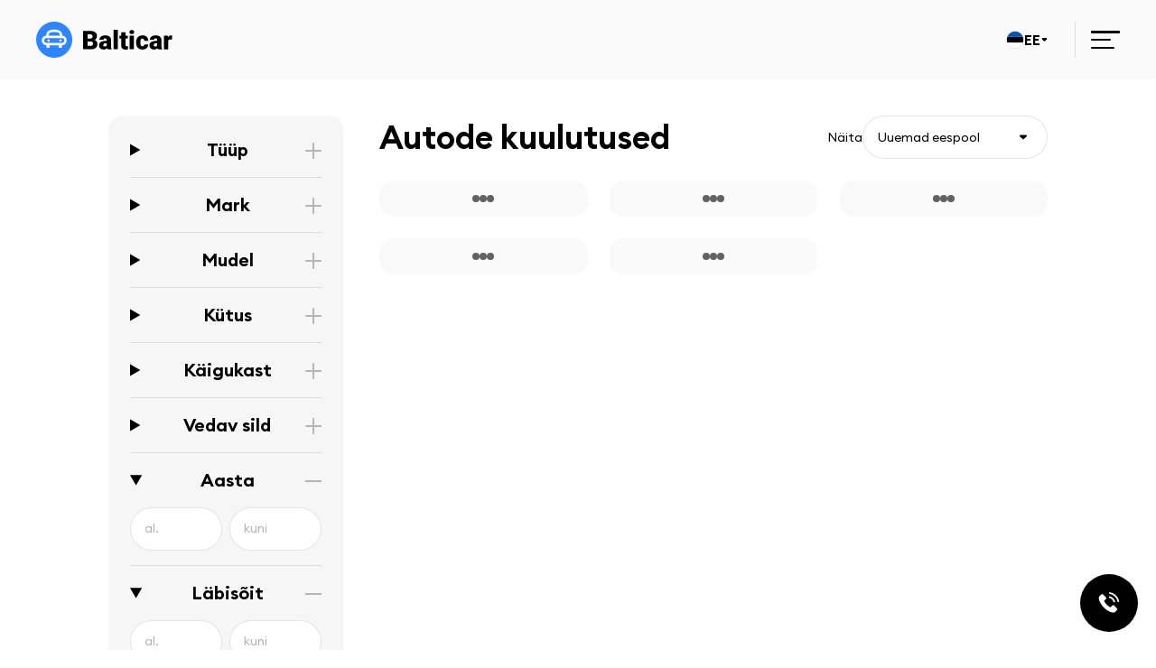

--- FILE ---
content_type: text/html; charset=UTF-8
request_url: https://balticar.com/et/export/car-list/16329-volkswagen-touareg-highline-facelift-atm-32-162kw.html
body_size: 7965
content:
<!doctype html>
<html lang="et" prefix="og: https://ogp.me/ns#"
      dir="ltr">
<head>
    <meta charset="UTF-8">
    <meta name="viewport" content="width=device-width, initial-scale=1.0, maximum-scale=1">
    <title>Autode müük. Kasutatud autod järelmaksuga.</title>
    <meta name="description" content="Kasutatud autode müük Tallinnas. Osta meilt kontrollitud odav kasutatud sõiduk järelmaksuga 0 sissemaks.">

    <link rel="stylesheet" href="https://balticar.com/2025/css/style.min.css">

    <meta name="csrf-token" content="40E8xvQlx97UBVOug1DtTmdkNHUmcQqRNneVHM9C">
    <meta name="yandex-verification" content="0b3682cea8a2853c">
    <meta name="verify-paysera" content="c46f6770b85bbc0fb62643e663f664ed">
    <meta name="format-detection" content="telephone=no">

    
    <meta property="og:type" content="website">
    <meta property="og:site_name" content="Balticar">
    <meta property="og:title" content="Autode müük. Kasutatud autod järelmaksuga.">
    <meta property="og:description" content="Kasutatud autode müük Tallinnas. Osta meilt kontrollitud odav kasutatud sõiduk järelmaksuga 0 sissemaks.">
    <meta property="og:url" content="https://balticar.com/et/export/car-list/16329-volkswagen-touareg-highline-facelift-atm-32-162kw.html">
    
    <meta name="twitter:card" content="summary_large_image">
    <meta name="twitter:title" content="Autode müük. Kasutatud autod järelmaksuga.">
    <meta name="twitter:description" content="Kasutatud autode müük Tallinnas. Osta meilt kontrollitud odav kasutatud sõiduk järelmaksuga 0 sissemaks.">
    
    <meta name="twitter:url" content="https://balticar.com/et/export/car-list/16329-volkswagen-touareg-highline-facelift-atm-32-162kw.html">
    <meta name="twitter:domain" content="balticar.com">
    <link href="https://www.google.com" rel="preconnect">
    <link href="https://fonts.gstatic.com" rel="preconnect">
    <link href="https://www.google-analytics.com" rel="preconnect">
    <link href="https://cdnjs.cloudflare.com" rel="preconnect">

    
    <link href="https://balticar.com/manifest.webmanifest" rel="manifest">

        <link rel="modulepreload" href="https://balticar.com/build/assets/cars-Bl0JkD6v.js" /><link rel="modulepreload" href="https://balticar.com/build/assets/vue-5eNtpTOJ.js" /><link rel="modulepreload" href="https://balticar.com/build/assets/i18n-B-YIYJ7U.js" /><script type="module" src="https://balticar.com/build/assets/cars-Bl0JkD6v.js"></script>    <link rel="modulepreload" href="https://balticar.com/build/assets/filters-DiW-wyL4.js" /><link rel="modulepreload" href="https://balticar.com/build/assets/vue-5eNtpTOJ.js" /><link rel="modulepreload" href="https://balticar.com/build/assets/i18n-B-YIYJ7U.js" /><script type="module" src="https://balticar.com/build/assets/filters-DiW-wyL4.js"></script>
    
<!--     <script async src="https://www.googletagmanager.com/gtag/js?id=AW-391226289"></script>
    <script>
        window.dataLayer = window.dataLayer || [];

        function gtag() {
            dataLayer.push(arguments);
        }

        gtag('js', new Date());
        gtag('config', 'AW-391226289');
    </script> -->

    
    <!-- Google Tag Manager -->
<!--     <script>
        (function (w, d, s, l, i) {
            w[l] = w[l] || [];
            w[l].push({'gtm.start': new Date().getTime(), event: 'gtm.js'});
            var f = d.getElementsByTagName(s)[0], j = d.createElement(s), dl = l != 'dataLayer' ? '&l=' + l : '';
            j.async = true;
            j.src = 'https://www.googletagmanager.com/gtm.js?id=' + i + dl;
            f.parentNode.insertBefore(j, f);
        })(window, document, 'script', 'dataLayer', 'GTM-M6V5B9T');
    </script> -->
    <!-- End Google Tag Manager -->

    <!-- Google tag (gtag.js) -->
    <script async src="https://www.googletagmanager.com/gtag/js?id=G-H4BS6VCGE0"></script>
    <script>
      window.dataLayer = window.dataLayer || [];
      function gtag(){dataLayer.push(arguments);}
      gtag('js', new Date());

      gtag('config', 'G-H4BS6VCGE0');
    </script>

    
    <style>
        .catalog__head-sort .select {
            min-width: 205px;
        }

        .hidden {
            display: none;
        }

        [x-cloak] {
            display: none !important;
        }

        .animate-pulse {
            animation: pulse 2s cubic-bezier(.4, 0, .6, 1) infinite;
        }

        @keyframes pulse {
            50% {
                opacity: .5;
            }
        }

        .header {
            border: 0 !important;
        }

        .ibg {
            aspect-ratio: 4 / 3;
        }
    </style>

</head>
<body>
<div class="wrapper">
    <header class="header" data-scroll-show>
    <div class="header__container">
        <div class="header__row">
            <a href="https://balticar.com/et" class="header__logo">
                <img src="https://balticar.com/2025/img/svg/logo.svg" alt=""/>
            </a>
            <div class="header__menu menu">
                <nav class="menu__body">
                    <ul class="menu__list">
                        <li>
                            <a href="https://balticar.com/et/autode-muuk">Autode müük</a>
                        </li>
                                                                        <li>
                            <a href="https://balticar.com/et/autode-ost">Autode ost</a>
                        </li>
                        <li>
                            <a href="https://balticar.com/et/jarelmaks">Järelmaks</a>
                        </li>
                        <li>
                            <a href="https://balticar.com/et/rent">Autorent</a>
                        </li>
                        <li>
                            <a href="https://balticar.com/et/vahetus">Vahetus</a>
                        </li>
                        <li>
                            <a href="https://balticar.com/et/ark-pakett">ARK Pakett</a>
                        </li>
                                                <li>
                            <a href="https://balticar.com/et/contact">Kontakt</a>
                        </li>
                    </ul>
                </nav>

                <div class="divider menu__divider"></div>

                <div class="menu__lang menu-lang">
                    <button class="menu-lang__selected" onclick="">
                        <span class="menu-lang__selected-icon">
                            <img src="https://balticar.com/2025/img/flags/et.svg" alt=""/>
                        </span>

                        <span class="menu-lang__selected-text"> EE </span>
                        <span class="menu-lang__selected-arrow">
                            <svg>
                                <use xlink:href="https://balticar.com/2025/img/icons/icons.svg#lang"></use>
                            </svg>
                        </span>
                    </button>
                    <div class="menu-lang__dropdown">
                        <div class="menu-lang__dropdown-item">
                            <div class="menu-lang__title">Eesti</div>
                            <ul class="menu-lang__list">
                                                                    <li>
                                        <a href="https://balticar.com/et/export/car-list/16329-volkswagen-touareg-highline-facelift-atm-32-162kw.html" class="menu-lang__item">
                                            <span class="menu-lang__item-icon">
                                              <img src="https://balticar.com/2025/img/flags/et.svg" alt=""/>
                                            </span>
                                            <span>Eesti</span>
                                        </a>
                                    </li>
                                                                    <li>
                                        <a href="https://balticar.com/ru/export/car-list/16329-volkswagen-touareg-highline-facelift-atm-32-162kw.html" class="menu-lang__item">
                                            <span class="menu-lang__item-icon">
                                              <img src="https://balticar.com/2025/img/flags/ru.svg" alt=""/>
                                            </span>
                                            <span>Русский</span>
                                        </a>
                                    </li>
                                                                    <li>
                                        <a href="https://balticar.com/en/export/car-list/16329-volkswagen-touareg-highline-facelift-atm-32-162kw.html" class="menu-lang__item">
                                            <span class="menu-lang__item-icon">
                                              <img src="https://balticar.com/2025/img/flags/en.svg" alt=""/>
                                            </span>
                                            <span>English</span>
                                        </a>
                                    </li>
                                                            </ul>
                        </div>

                        <div class="menu-lang__dropdown-item">
                            <div class="menu-lang__title">Globaalne</div>
                            <ul class="menu-lang__list">
                                                                    <li>
                                        <a href="https://balticar.com/eu-en/export/car-list/16329-volkswagen-touareg-highline-facelift-atm-32-162kw.html" class="menu-lang__item">
                                            <span class="menu-lang__item-icon">
                                              <img src="https://balticar.com/2025/img/flags/en.svg" alt=""/>
                                            </span>
                                            <span style="text-transform: capitalize;">English</span>
                                        </a>
                                    </li>
                                                                    <li>
                                        <a href="https://balticar.com/fr/export/car-list/16329-volkswagen-touareg-highline-facelift-atm-32-162kw.html" class="menu-lang__item">
                                            <span class="menu-lang__item-icon">
                                              <img src="https://balticar.com/2025/img/flags/fr.svg" alt=""/>
                                            </span>
                                            <span style="text-transform: capitalize;">français</span>
                                        </a>
                                    </li>
                                                                    <li>
                                        <a href="https://balticar.com/pl/export/car-list/16329-volkswagen-touareg-highline-facelift-atm-32-162kw.html" class="menu-lang__item">
                                            <span class="menu-lang__item-icon">
                                              <img src="https://balticar.com/2025/img/flags/pl.svg" alt=""/>
                                            </span>
                                            <span style="text-transform: capitalize;">Polski</span>
                                        </a>
                                    </li>
                                                                    <li>
                                        <a href="https://balticar.com/lv/export/car-list/16329-volkswagen-touareg-highline-facelift-atm-32-162kw.html" class="menu-lang__item">
                                            <span class="menu-lang__item-icon">
                                              <img src="https://balticar.com/2025/img/flags/lv.svg" alt=""/>
                                            </span>
                                            <span style="text-transform: capitalize;">Latviešu</span>
                                        </a>
                                    </li>
                                                                    <li>
                                        <a href="https://balticar.com/de/export/car-list/16329-volkswagen-touareg-highline-facelift-atm-32-162kw.html" class="menu-lang__item">
                                            <span class="menu-lang__item-icon">
                                              <img src="https://balticar.com/2025/img/flags/de.svg" alt=""/>
                                            </span>
                                            <span style="text-transform: capitalize;">Deutsch</span>
                                        </a>
                                    </li>
                                                                    <li>
                                        <a href="https://balticar.com/cs/export/car-list/16329-volkswagen-touareg-highline-facelift-atm-32-162kw.html" class="menu-lang__item">
                                            <span class="menu-lang__item-icon">
                                              <img src="https://balticar.com/2025/img/flags/cs.svg" alt=""/>
                                            </span>
                                            <span style="text-transform: capitalize;">čeština</span>
                                        </a>
                                    </li>
                                                                    <li>
                                        <a href="https://balticar.com/lt/export/car-list/16329-volkswagen-touareg-highline-facelift-atm-32-162kw.html" class="menu-lang__item">
                                            <span class="menu-lang__item-icon">
                                              <img src="https://balticar.com/2025/img/flags/lt.svg" alt=""/>
                                            </span>
                                            <span style="text-transform: capitalize;">Lietuvių</span>
                                        </a>
                                    </li>
                                                                    <li>
                                        <a href="https://balticar.com/da/export/car-list/16329-volkswagen-touareg-highline-facelift-atm-32-162kw.html" class="menu-lang__item">
                                            <span class="menu-lang__item-icon">
                                              <img src="https://balticar.com/2025/img/flags/da.svg" alt=""/>
                                            </span>
                                            <span style="text-transform: capitalize;">dansk</span>
                                        </a>
                                    </li>
                                                                    <li>
                                        <a href="https://balticar.com/sl/export/car-list/16329-volkswagen-touareg-highline-facelift-atm-32-162kw.html" class="menu-lang__item">
                                            <span class="menu-lang__item-icon">
                                              <img src="https://balticar.com/2025/img/flags/sl.svg" alt=""/>
                                            </span>
                                            <span style="text-transform: capitalize;">slovenščina</span>
                                        </a>
                                    </li>
                                                                    <li>
                                        <a href="https://balticar.com/eu-ru/export/car-list/16329-volkswagen-touareg-highline-facelift-atm-32-162kw.html" class="menu-lang__item">
                                            <span class="menu-lang__item-icon">
                                              <img src="https://balticar.com/2025/img/flags/ru.svg" alt=""/>
                                            </span>
                                            <span style="text-transform: capitalize;">Русский</span>
                                        </a>
                                    </li>
                                                                    <li>
                                        <a href="https://balticar.com/es/export/car-list/16329-volkswagen-touareg-highline-facelift-atm-32-162kw.html" class="menu-lang__item">
                                            <span class="menu-lang__item-icon">
                                              <img src="https://balticar.com/2025/img/flags/es.svg" alt=""/>
                                            </span>
                                            <span style="text-transform: capitalize;">español</span>
                                        </a>
                                    </li>
                                                                    <li>
                                        <a href="https://balticar.com/hu/export/car-list/16329-volkswagen-touareg-highline-facelift-atm-32-162kw.html" class="menu-lang__item">
                                            <span class="menu-lang__item-icon">
                                              <img src="https://balticar.com/2025/img/flags/hu.svg" alt=""/>
                                            </span>
                                            <span style="text-transform: capitalize;">magyar</span>
                                        </a>
                                    </li>
                                                                    <li>
                                        <a href="https://balticar.com/fi/export/car-list/16329-volkswagen-touareg-highline-facelift-atm-32-162kw.html" class="menu-lang__item">
                                            <span class="menu-lang__item-icon">
                                              <img src="https://balticar.com/2025/img/flags/fi.svg" alt=""/>
                                            </span>
                                            <span style="text-transform: capitalize;">Suomi</span>
                                        </a>
                                    </li>
                                                                    <li>
                                        <a href="https://balticar.com/it/export/car-list/16329-volkswagen-touareg-highline-facelift-atm-32-162kw.html" class="menu-lang__item">
                                            <span class="menu-lang__item-icon">
                                              <img src="https://balticar.com/2025/img/flags/it.svg" alt=""/>
                                            </span>
                                            <span style="text-transform: capitalize;">italiano</span>
                                        </a>
                                    </li>
                                                                    <li>
                                        <a href="https://balticar.com/ro/export/car-list/16329-volkswagen-touareg-highline-facelift-atm-32-162kw.html" class="menu-lang__item">
                                            <span class="menu-lang__item-icon">
                                              <img src="https://balticar.com/2025/img/flags/ro.svg" alt=""/>
                                            </span>
                                            <span style="text-transform: capitalize;">română</span>
                                        </a>
                                    </li>
                                                                    <li>
                                        <a href="https://balticar.com/uk/export/car-list/16329-volkswagen-touareg-highline-facelift-atm-32-162kw.html" class="menu-lang__item">
                                            <span class="menu-lang__item-icon">
                                              <img src="https://balticar.com/2025/img/flags/uk.svg" alt=""/>
                                            </span>
                                            <span style="text-transform: capitalize;">Українська</span>
                                        </a>
                                    </li>
                                                                    <li>
                                        <a href="https://balticar.com/tr/export/car-list/16329-volkswagen-touareg-highline-facelift-atm-32-162kw.html" class="menu-lang__item">
                                            <span class="menu-lang__item-icon">
                                              <img src="https://balticar.com/2025/img/flags/tr.svg" alt=""/>
                                            </span>
                                            <span style="text-transform: capitalize;">Türkçe</span>
                                        </a>
                                    </li>
                                                                    <li>
                                        <a href="https://balticar.com/bg/export/car-list/16329-volkswagen-touareg-highline-facelift-atm-32-162kw.html" class="menu-lang__item">
                                            <span class="menu-lang__item-icon">
                                              <img src="https://balticar.com/2025/img/flags/bg.svg" alt=""/>
                                            </span>
                                            <span style="text-transform: capitalize;">български</span>
                                        </a>
                                    </li>
                                                            </ul>
                        </div>
                    </div>
                </div>
                <div class="header__divider divider"></div>
                <button class="header__btn icon-menu">
                    <span></span>
                </button>
                <a
                    data-popup="#popup_contact"
                    href="tel:+37259101044"
                    class="menu__phone"
                >
                    <svg>
                        <use xlink:href="https://balticar.com/2025/img/icons/icons.svg#phone"></use>
                    </svg>
                    <span>(+372) 5910 1044</span>
                </a>
            </div>
        </div>
    </div>
</header>

    <main class="page">
            <script>
        window.translations = JSON.parse('{\u00222025.catalog.filters.clear\u0022:\u0022Puhasta k\\u00f5ik filtrid\u0022,\u00222025.car.type\u0022:\u0022T\\u00fc\\u00fcp\u0022,\u00222025.car.make\u0022:\u0022Mark\u0022,\u00222025.car.model\u0022:\u0022Mudel\u0022,\u00222025.car.fuel_type\u0022:\u0022K\\u00fctus\u0022,\u00222025.car.transmission\u0022:\u0022K\\u00e4igukast\u0022,\u00222025.car.drive\u0022:\u0022Vedav sild\u0022,\u00222025.car.year\u0022:\u0022Aasta\u0022,\u00222025.car.mileage_short\u0022:\u0022L\\u00e4bis\\u00f5it\u0022,\u00222025.car.price\u0022:\u0022Hind\u0022,\u00222025.catalog.filters.common.from\u0022:\u0022al.\u0022,\u00222025.catalog.filters.common.to\u0022:\u0022kuni\u0022,\u00222025.catalog.filters.search.placeholder\u0022:\u0022Otsi\u0022,\u00222025.catalog.filters.common.display\u0022:\u0022N\\u00e4ita k\\u00f5iki\u0022,\u00222025.catalog.filters.common.hide\u0022:\u0022Peida\u0022,\u00222025.catalog.filters.common.filters\u0022:\u0022Filtrid\u0022,\u00222025.catalog.filters.clear_short\u0022:\u0022Puhasta k\\u00f5ik\u0022,\u00222025.catalog.filters.close\u0022:\u0022Sulgen\u0022,\u00222025.car.reserved\u0022:\u0022Reserveeritud\u0022,\u00222025.catalog.not_found\u0022:\u0022Ei leitud \\u00fchtegi s\\u00f5idukit\u0022,\u00222025.car.leasing.monthly\u0022:\u0022kuu\u0022}');
        window.body_types = JSON.parse('[{\u0022id\u0022:101,\u0022name\u0022:\u0022S\\u00f5iduauto\u0022,\u0022parent\u0022:0,\u0022children\u0022:[{\u0022id\u0022:1,\u0022name\u0022:\u0022Sedaan\u0022,\u0022parent\u0022:1},{\u0022id\u0022:2,\u0022name\u0022:\u0022luukp\\u00e4ra\u0022,\u0022parent\u0022:2},{\u0022id\u0022:3,\u0022name\u0022:\u0022universaal\u0022,\u0022parent\u0022:3},{\u0022id\u0022:4,\u0022name\u0022:\u0022mahtuniversaal\u0022,\u0022parent\u0022:4},{\u0022id\u0022:5,\u0022name\u0022:\u0022kupee\u0022,\u0022parent\u0022:5},{\u0022id\u0022:6,\u0022name\u0022:\u0022kabriolett\u0022,\u0022parent\u0022:6}]},{\u0022id\u0022:102,\u0022name\u0022:\u0022Maastur\u0022,\u0022parent\u0022:0,\u0022children\u0022:[{\u0022id\u0022:7,\u0022name\u0022:\u0022universaal\u0022,\u0022parent\u0022:7},{\u0022id\u0022:8,\u0022name\u0022:\u0022pikap\u0022,\u0022parent\u0022:8}]},{\u0022id\u0022:103,\u0022name\u0022:\u0022Kaubik\u0022,\u0022parent\u0022:0,\u0022children\u0022:[{\u0022id\u0022:9,\u0022name\u0022:\u0022v\\u00e4ikekaubik\u0022,\u0022parent\u0022:9},{\u0022id\u0022:10,\u0022name\u0022:\u0022kaubik\u0022,\u0022parent\u0022:10}]},{\u0022id\u0022:107,\u0022name\u0022:\u0022veoauto\u0022,\u0022parent\u0022:0,\u0022children\u0022:[]}]');
        window.makes = JSON.parse('[{\u0022id\u0022:\u00229\u0022,\u0022name\u0022:\u0022Alfa Romeo\u0022},{\u0022id\u0022:\u00222\u0022,\u0022name\u0022:\u0022Audi\u0022},{\u0022id\u0022:\u00224\u0022,\u0022name\u0022:\u0022BMW\u0022},{\u0022id\u0022:\u002244\u0022,\u0022name\u0022:\u0022Cadillac\u0022},{\u0022id\u0022:\u002231\u0022,\u0022name\u0022:\u0022Chevrolet\u0022},{\u0022id\u0022:\u002228\u0022,\u0022name\u0022:\u0022Chrysler\u0022},{\u0022id\u0022:\u002220\u0022,\u0022name\u0022:\u0022Citroen\u0022},{\u0022id\u0022:\u0022254\u0022,\u0022name\u0022:\u0022Dacia\u0022},{\u0022id\u0022:\u002224\u0022,\u0022name\u0022:\u0022Dodge\u0022},{\u0022id\u0022:\u002214\u0022,\u0022name\u0022:\u0022Fiat\u0022},{\u0022id\u0022:\u00227\u0022,\u0022name\u0022:\u0022Ford\u0022},{\u0022id\u0022:\u00221\u0022,\u0022name\u0022:\u0022Honda\u0022},{\u0022id\u0022:\u002234\u0022,\u0022name\u0022:\u0022Hyundai\u0022},{\u0022id\u0022:\u0022255\u0022,\u0022name\u0022:\u0022Infiniti\u0022},{\u0022id\u0022:\u002232\u0022,\u0022name\u0022:\u0022Jeep\u0022},{\u0022id\u0022:\u002225\u0022,\u0022name\u0022:\u0022Kia\u0022},{\u0022id\u0022:\u002242\u0022,\u0022name\u0022:\u0022Land Rover\u0022},{\u0022id\u0022:\u002235\u0022,\u0022name\u0022:\u0022Lexus\u0022},{\u0022id\u0022:\u00226\u0022,\u0022name\u0022:\u0022Mazda\u0022},{\u0022id\u0022:\u002212\u0022,\u0022name\u0022:\u0022Mercedes-Benz\u0022},{\u0022id\u0022:\u0022144\u0022,\u0022name\u0022:\u0022MINI\u0022},{\u0022id\u0022:\u00223\u0022,\u0022name\u0022:\u0022Mitsubishi\u0022},{\u0022id\u0022:\u002211\u0022,\u0022name\u0022:\u0022Nissan\u0022},{\u0022id\u0022:\u00225\u0022,\u0022name\u0022:\u0022Opel\u0022},{\u0022id\u0022:\u002216\u0022,\u0022name\u0022:\u0022Peugeot\u0022},{\u0022id\u0022:\u0022140\u0022,\u0022name\u0022:\u0022Porsche\u0022},{\u0022id\u0022:\u002219\u0022,\u0022name\u0022:\u0022Renault\u0022},{\u0022id\u0022:\u002217\u0022,\u0022name\u0022:\u0022Saab\u0022},{\u0022id\u0022:\u002222\u0022,\u0022name\u0022:\u0022SEAT\u0022},{\u0022id\u0022:\u002240\u0022,\u0022name\u0022:\u0022Skoda\u0022},{\u0022id\u0022:\u002223\u0022,\u0022name\u0022:\u0022Subaru\u0022},{\u0022id\u0022:\u002241\u0022,\u0022name\u0022:\u0022Suzuki\u0022},{\u0022id\u0022:\u002213\u0022,\u0022name\u0022:\u0022Toyota\u0022},{\u0022id\u0022:\u00228\u0022,\u0022name\u0022:\u0022Volkswagen\u0022},{\u0022id\u0022:\u002210\u0022,\u0022name\u0022:\u0022Volvo\u0022}]');
        window.models = JSON.parse('{\u00229\u0022:[{\u0022id\u0022:\u0022205\u0022,\u0022name\u0022:\u0022147\u0022}],\u00222\u0022:[{\u0022id\u0022:\u0022301\u0022,\u0022name\u0022:\u002280\u0022},{\u0022id\u0022:\u0022246\u0022,\u0022name\u0022:\u0022A3\u0022},{\u0022id\u0022:\u002236\u0022,\u0022name\u0022:\u0022A4\u0022},{\u0022id\u0022:\u002289\u0022,\u0022name\u0022:\u0022A6\u0022},{\u0022id\u0022:\u00222056\u0022,\u0022name\u0022:\u0022A7\u0022},{\u0022id\u0022:\u002290\u0022,\u0022name\u0022:\u0022Allroad\u0022}],\u00224\u0022:[{\u0022id\u0022:\u0022881\u0022,\u0022name\u0022:\u00221 seeria\u0022,\u0022children\u0022:[{\u0022id\u0022:\u00221181\u0022,\u0022name\u0022:\u0022116\u0022}]},{\u0022id\u0022:\u002218\u0022,\u0022name\u0022:\u00223 seeria\u0022,\u0022children\u0022:[{\u0022id\u0022:\u00221165\u0022,\u0022name\u0022:\u0022318\u0022},{\u0022id\u0022:\u00221173\u0022,\u0022name\u0022:\u0022320\u0022},{\u0022id\u0022:\u00221177\u0022,\u0022name\u0022:\u0022325\u0022}]},{\u0022id\u0022:\u0022244\u0022,\u0022name\u0022:\u00225 seeria\u0022,\u0022children\u0022:[{\u0022id\u0022:\u00221185\u0022,\u0022name\u0022:\u0022520\u0022},{\u0022id\u0022:\u00221186\u0022,\u0022name\u0022:\u0022523\u0022},{\u0022id\u0022:\u00221187\u0022,\u0022name\u0022:\u0022525\u0022},{\u0022id\u0022:\u00221189\u0022,\u0022name\u0022:\u0022530\u0022}]},{\u0022id\u0022:\u0022809\u0022,\u0022name\u0022:\u0022X3\u0022},{\u0022id\u0022:\u002221\u0022,\u0022name\u0022:\u0022X5\u0022}],\u002244\u0022:[{\u0022id\u0022:\u0022922\u0022,\u0022name\u0022:\u0022Escalade\u0022}],\u002231\u0022:[{\u0022id\u0022:\u0022266\u0022,\u0022name\u0022:\u0022Aveo\u0022},{\u0022id\u0022:\u0022963\u0022,\u0022name\u0022:\u0022Captiva\u0022},{\u0022id\u0022:\u00221832\u0022,\u0022name\u0022:\u0022Cruze\u0022},{\u0022id\u0022:\u0022949\u0022,\u0022name\u0022:\u0022Epica\u0022},{\u0022id\u0022:\u00222087\u0022,\u0022name\u0022:\u0022Orlando\u0022},{\u0022id\u0022:\u0022919\u0022,\u0022name\u0022:\u0022Spark\u0022}],\u002228\u0022:[{\u0022id\u0022:\u0022901\u0022,\u0022name\u0022:\u0022300 C\u0022},{\u0022id\u0022:\u0022345\u0022,\u0022name\u0022:\u0022Grand Voyager\u0022},{\u0022id\u0022:\u002298\u0022,\u0022name\u0022:\u0022PT Cruiser\u0022},{\u0022id\u0022:\u0022822\u0022,\u0022name\u0022:\u0022Stratus\u0022},{\u0022id\u0022:\u0022101\u0022,\u0022name\u0022:\u0022Voyager\u0022}],\u002220\u0022:[{\u0022id\u0022:\u0022134\u0022,\u0022name\u0022:\u0022Berlingo\u0022},{\u0022id\u0022:\u00222177\u0022,\u0022name\u0022:\u0022C-Elysee\u0022},{\u0022id\u0022:\u0022135\u0022,\u0022name\u0022:\u0022C3\u0022},{\u0022id\u0022:\u0022906\u0022,\u0022name\u0022:\u0022C4\u0022},{\u0022id\u0022:\u0022136\u0022,\u0022name\u0022:\u0022C5\u0022},{\u0022id\u0022:\u0022988\u0022,\u0022name\u0022:\u0022C6\u0022},{\u0022id\u0022:\u00222016\u0022,\u0022name\u0022:\u0022DS5\u0022},{\u0022id\u0022:\u0022908\u0022,\u0022name\u0022:\u0022Jumpy\u0022},{\u0022id\u0022:\u0022139\u0022,\u0022name\u0022:\u0022Xsara Picasso\u0022}],\u0022254\u0022:[{\u0022id\u0022:\u00222050\u0022,\u0022name\u0022:\u0022Duster\u0022},{\u0022id\u0022:\u00222154\u0022,\u0022name\u0022:\u0022Lodgy\u0022},{\u0022id\u0022:\u0022909\u0022,\u0022name\u0022:\u0022Logan\u0022},{\u0022id\u0022:\u0022994\u0022,\u0022name\u0022:\u0022Logan MCV\u0022},{\u0022id\u0022:\u00221612\u0022,\u0022name\u0022:\u0022Sandero\u0022}],\u002224\u0022:[{\u0022id\u0022:\u00221009\u0022,\u0022name\u0022:\u0022Avenger\u0022},{\u0022id\u0022:\u00221088\u0022,\u0022name\u0022:\u0022Journey\u0022},{\u0022id\u0022:\u0022961\u0022,\u0022name\u0022:\u0022Nitro\u0022},{\u0022id\u0022:\u00221022\u0022,\u0022name\u0022:\u0022RAM\u0022,\u0022children\u0022:[{\u0022id\u0022:\u00225290\u0022,\u0022name\u0022:\u0022RAM\u0022}]}],\u002214\u0022:[{\u0022id\u0022:\u00222527\u0022,\u0022name\u0022:\u0022500\u0022,\u0022children\u0022:[{\u0022id\u0022:\u00222528\u0022,\u0022name\u0022:\u0022500X\u0022}]},{\u0022id\u0022:\u0022429\u0022,\u0022name\u0022:\u0022Bravo\u0022},{\u0022id\u0022:\u002294\u0022,\u0022name\u0022:\u0022Doblo\u0022},{\u0022id\u0022:\u0022436\u0022,\u0022name\u0022:\u0022Panda\u0022},{\u0022id\u0022:\u00221115\u0022,\u0022name\u0022:\u0022Scudo\u0022}],\u00227\u0022:[{\u0022id\u0022:\u002263\u0022,\u0022name\u0022:\u0022Focus\u0022},{\u0022id\u0022:\u00221087\u0022,\u0022name\u0022:\u0022Kuga\u0022},{\u0022id\u0022:\u002262\u0022,\u0022name\u0022:\u0022Mondeo\u0022},{\u0022id\u0022:\u0022967\u0022,\u0022name\u0022:\u0022S-MAX\u0022},{\u0022id\u0022:\u00222438\u0022,\u0022name\u0022:\u0022Transit\u0022,\u0022children\u0022:[{\u0022id\u0022:\u0022834\u0022,\u0022name\u0022:\u0022Transit\u0022}]}],\u00221\u0022:[{\u0022id\u0022:\u00222058\u0022,\u0022name\u0022:\u0022Accord\u0022,\u0022children\u0022:[{\u0022id\u0022:\u0022157\u0022,\u0022name\u0022:\u0022Accord\u0022}]},{\u0022id\u0022:\u0022158\u0022,\u0022name\u0022:\u0022Civic\u0022,\u0022children\u0022:[{\u0022id\u0022:\u0022160\u0022,\u0022name\u0022:\u0022Civic\u0022}]},{\u0022id\u0022:\u0022165\u0022,\u0022name\u0022:\u0022CR-V\u0022},{\u0022id\u0022:\u0022461\u0022,\u0022name\u0022:\u0022Insight\u0022},{\u0022id\u0022:\u0022220\u0022,\u0022name\u0022:\u0022Jazz\u0022}],\u002234\u0022:[{\u0022id\u0022:\u00221020\u0022,\u0022name\u0022:\u0022H1\u0022},{\u0022id\u0022:\u00221878\u0022,\u0022name\u0022:\u0022i20\u0022},{\u0022id\u0022:\u0022148\u0022,\u0022name\u0022:\u0022Santa Fe\u0022},{\u0022id\u0022:\u0022143\u0022,\u0022name\u0022:\u0022Sonata\u0022},{\u0022id\u0022:\u0022147\u0022,\u0022name\u0022:\u0022Trajet\u0022},{\u0022id\u0022:\u00221016\u0022,\u0022name\u0022:\u0022Tucson\u0022}],\u0022255\u0022:[{\u0022id\u0022:\u00221502\u0022,\u0022name\u0022:\u0022FX\u0022,\u0022children\u0022:[{\u0022id\u0022:\u00221503\u0022,\u0022name\u0022:\u0022FX35\u0022}]},{\u0022id\u0022:\u00221883\u0022,\u0022name\u0022:\u0022M\u0022,\u0022children\u0022:[{\u0022id\u0022:\u00221665\u0022,\u0022name\u0022:\u0022M35\u0022}]}],\u002232\u0022:[{\u0022id\u0022:\u0022991\u0022,\u0022name\u0022:\u0022Compass\u0022}],\u002225\u0022:[{\u0022id\u0022:\u0022213\u0022,\u0022name\u0022:\u0022Carens\u0022},{\u0022id\u0022:\u00225315\u0022,\u0022name\u0022:\u0022Ceed\u0022,\u0022children\u0022:[{\u0022id\u0022:\u00225254\u0022,\u0022name\u0022:\u0022Ceed\u0022}]},{\u0022id\u0022:\u0022106\u0022,\u0022name\u0022:\u0022Rio\u0022},{\u0022id\u0022:\u0022109\u0022,\u0022name\u0022:\u0022Sportage\u0022}],\u002242\u0022:[{\u0022id\u0022:\u00225303\u0022,\u0022name\u0022:\u0022Discovery\u0022,\u0022children\u0022:[{\u0022id\u0022:\u002237\u0022,\u0022name\u0022:\u0022Discovery\u0022}]},{\u0022id\u0022:\u002232\u0022,\u0022name\u0022:\u0022Freelander\u0022},{\u0022id\u0022:\u0022519\u0022,\u0022name\u0022:\u0022Range Rover Sport\u0022}],\u002235\u0022:[{\u0022id\u0022:\u0022521\u0022,\u0022name\u0022:\u0022GS\u0022,\u0022children\u0022:[{\u0022id\u0022:\u00221539\u0022,\u0022name\u0022:\u0022GS 300\u0022},{\u0022id\u0022:\u00221544\u0022,\u0022name\u0022:\u0022GS 450h\u0022}]},{\u0022id\u0022:\u0022522\u0022,\u0022name\u0022:\u0022IS\u0022,\u0022children\u0022:[{\u0022id\u0022:\u00221538\u0022,\u0022name\u0022:\u0022IS 220\u0022}]},{\u0022id\u0022:\u0022524\u0022,\u0022name\u0022:\u0022RX\u0022,\u0022children\u0022:[{\u0022id\u0022:\u00221549\u0022,\u0022name\u0022:\u0022RX 300\u0022},{\u0022id\u0022:\u00221551\u0022,\u0022name\u0022:\u0022RX 350\u0022},{\u0022id\u0022:\u00221552\u0022,\u0022name\u0022:\u0022RX 400h\u0022}]},{\u0022id\u0022:\u0022525\u0022,\u0022name\u0022:\u0022SC\u0022,\u0022children\u0022:[{\u0022id\u0022:\u00221555\u0022,\u0022name\u0022:\u0022SC 430\u0022}]}],\u00226\u0022:[{\u0022id\u0022:\u0022258\u0022,\u0022name\u0022:\u00223\u0022},{\u0022id\u0022:\u0022927\u0022,\u0022name\u0022:\u00225\u0022},{\u0022id\u0022:\u0022144\u0022,\u0022name\u0022:\u00226\u0022},{\u0022id\u0022:\u00221156\u0022,\u0022name\u0022:\u0022CX-7\u0022}],\u002212\u0022:[{\u0022id\u0022:\u0022150\u0022,\u0022name\u0022:\u0022A-klass\u0022,\u0022children\u0022:[{\u0022id\u0022:\u00221214\u0022,\u0022name\u0022:\u0022A 160\u0022},{\u0022id\u0022:\u00221215\u0022,\u0022name\u0022:\u0022A 170\u0022}]},{\u0022id\u0022:\u0022903\u0022,\u0022name\u0022:\u0022B-klass\u0022,\u0022children\u0022:[{\u0022id\u0022:\u00221222\u0022,\u0022name\u0022:\u0022B 180\u0022}]},{\u0022id\u0022:\u0022151\u0022,\u0022name\u0022:\u0022C-klass\u0022,\u0022children\u0022:[{\u0022id\u0022:\u00221227\u0022,\u0022name\u0022:\u0022C 200\u0022},{\u0022id\u0022:\u00221228\u0022,\u0022name\u0022:\u0022C 220\u0022},{\u0022id\u0022:\u00221231\u0022,\u0022name\u0022:\u0022C 230\u0022},{\u0022id\u0022:\u00221230\u0022,\u0022name\u0022:\u0022C 250\u0022}]},{\u0022id\u0022:\u00222184\u0022,\u0022name\u0022:\u0022Citan\u0022},{\u0022id\u0022:\u00221212\u0022,\u0022name\u0022:\u0022CLC-klass\u0022,\u0022children\u0022:[{\u0022id\u0022:\u00225105\u0022,\u0022name\u0022:\u0022CLC 160\u0022}]},{\u0022id\u0022:\u0022904\u0022,\u0022name\u0022:\u0022CLS-klass\u0022,\u0022children\u0022:[{\u0022id\u0022:\u00221262\u0022,\u0022name\u0022:\u0022CLS 320\u0022}]},{\u0022id\u0022:\u0022152\u0022,\u0022name\u0022:\u0022E-klass\u0022,\u0022children\u0022:[{\u0022id\u0022:\u00221264\u0022,\u0022name\u0022:\u0022E 200\u0022},{\u0022id\u0022:\u00221265\u0022,\u0022name\u0022:\u0022E 220\u0022},{\u0022id\u0022:\u00221274\u0022,\u0022name\u0022:\u0022E 320\u0022}]},{\u0022id\u0022:\u0022952\u0022,\u0022name\u0022:\u0022GL-klass\u0022,\u0022children\u0022:[{\u0022id\u0022:\u00221293\u0022,\u0022name\u0022:\u0022GL 420\u0022}]},{\u0022id\u0022:\u0022154\u0022,\u0022name\u0022:\u0022M-klass\u0022,\u0022children\u0022:[{\u0022id\u0022:\u00221297\u0022,\u0022name\u0022:\u0022ML 280\u0022},{\u0022id\u0022:\u00221298\u0022,\u0022name\u0022:\u0022ML 320\u0022},{\u0022id\u0022:\u00221295\u0022,\u0022name\u0022:\u0022ML 500\u0022}]},{\u0022id\u0022:\u00221394\u0022,\u0022name\u0022:\u0022Sprinter\u0022},{\u0022id\u0022:\u00221754\u0022,\u0022name\u0022:\u0022Vario\u0022},{\u0022id\u0022:\u0022839\u0022,\u0022name\u0022:\u0022Vito\u0022}],\u0022144\u0022:[{\u0022id\u0022:\u00222076\u0022,\u0022name\u0022:\u0022Clubman\u0022},{\u0022id\u0022:\u002230\u0022,\u0022name\u0022:\u0022Cooper\u0022}],\u00223\u0022:[{\u0022id\u0022:\u00222070\u0022,\u0022name\u0022:\u0022ASX\u0022},{\u0022id\u0022:\u0022588\u0022,\u0022name\u0022:\u0022Colt\u0022},{\u0022id\u0022:\u00222012\u0022,\u0022name\u0022:\u0022i-MiEV\u0022}],\u002211\u0022:[{\u0022id\u0022:\u0022199\u0022,\u0022name\u0022:\u0022Almera\u0022},{\u0022id\u0022:\u00222060\u0022,\u0022name\u0022:\u0022Juke\u0022},{\u0022id\u0022:\u002256\u0022,\u0022name\u0022:\u0022Micra\u0022},{\u0022id\u0022:\u0022935\u0022,\u0022name\u0022:\u0022Murano\u0022},{\u0022id\u0022:\u0022933\u0022,\u0022name\u0022:\u0022Note\u0022},{\u0022id\u0022:\u00221971\u0022,\u0022name\u0022:\u0022NV200\u0022},{\u0022id\u0022:\u0022845\u0022,\u0022name\u0022:\u0022Pathfinder\u0022},{\u0022id\u0022:\u0022936\u0022,\u0022name\u0022:\u0022Primastar\u0022},{\u0022id\u0022:\u002265\u0022,\u0022name\u0022:\u0022Primera\u0022},{\u0022id\u0022:\u00222519\u0022,\u0022name\u0022:\u0022Qashqai\u0022,\u0022children\u0022:[{\u0022id\u0022:\u00221006\u0022,\u0022name\u0022:\u0022Qashqai\u0022},{\u0022id\u0022:\u00222291\u0022,\u0022name\u0022:\u0022Qashqai+2\u0022}]},{\u0022id\u0022:\u0022996\u0022,\u0022name\u0022:\u0022Tiida\u0022},{\u0022id\u0022:\u002260\u0022,\u0022name\u0022:\u0022X-Trail\u0022}],\u00225\u0022:[{\u0022id\u0022:\u002242\u0022,\u0022name\u0022:\u0022Astra\u0022},{\u0022id\u0022:\u0022214\u0022,\u0022name\u0022:\u0022Combo\u0022},{\u0022id\u0022:\u002231\u0022,\u0022name\u0022:\u0022Corsa\u0022},{\u0022id\u0022:\u0022850\u0022,\u0022name\u0022:\u0022Frontera\u0022},{\u0022id\u0022:\u00221386\u0022,\u0022name\u0022:\u0022Insignia\u0022},{\u0022id\u0022:\u0022173\u0022,\u0022name\u0022:\u0022Vectra\u0022},{\u0022id\u0022:\u0022253\u0022,\u0022name\u0022:\u0022Vivaro\u0022},{\u0022id\u0022:\u002234\u0022,\u0022name\u0022:\u0022Zafira\u0022}],\u002216\u0022:[{\u0022id\u0022:\u0022948\u0022,\u0022name\u0022:\u0022207\u0022},{\u0022id\u0022:\u002217\u0022,\u0022name\u0022:\u0022307\u0022},{\u0022id\u0022:\u00221007\u0022,\u0022name\u0022:\u0022308\u0022},{\u0022id\u0022:\u0022977\u0022,\u0022name\u0022:\u0022407 Coupe\u0022},{\u0022id\u0022:\u00222009\u0022,\u0022name\u0022:\u00225008\u0022},{\u0022id\u0022:\u00222078\u0022,\u0022name\u0022:\u0022508\u0022},{\u0022id\u0022:\u002224\u0022,\u0022name\u0022:\u0022607\u0022},{\u0022id\u0022:\u0022929\u0022,\u0022name\u0022:\u0022Boxer\u0022},{\u0022id\u0022:\u002227\u0022,\u0022name\u0022:\u0022Expert\u0022},{\u0022id\u0022:\u002226\u0022,\u0022name\u0022:\u0022Partner\u0022}],\u0022140\u0022:[{\u0022id\u0022:\u0022236\u0022,\u0022name\u0022:\u0022Cayenne\u0022}],\u002219\u0022:[{\u0022id\u0022:\u00225530\u0022,\u0022name\u0022:\u0022Arkana\u0022},{\u0022id\u0022:\u0022187\u0022,\u0022name\u0022:\u0022Clio\u0022},{\u0022id\u0022:\u0022885\u0022,\u0022name\u0022:\u0022Grand Scenic\u0022},{\u0022id\u0022:\u0022198\u0022,\u0022name\u0022:\u0022Kangoo\u0022},{\u0022id\u0022:\u0022194\u0022,\u0022name\u0022:\u0022Laguna\u0022},{\u0022id\u0022:\u00222071\u0022,\u0022name\u0022:\u0022Latitude\u0022},{\u0022id\u0022:\u0022201\u0022,\u0022name\u0022:\u0022Master\u0022},{\u0022id\u0022:\u0022189\u0022,\u0022name\u0022:\u0022Megane\u0022},{\u0022id\u0022:\u0022192\u0022,\u0022name\u0022:\u0022Scenic\u0022},{\u0022id\u0022:\u0022200\u0022,\u0022name\u0022:\u0022Trafic\u0022}],\u002217\u0022:[{\u0022id\u0022:\u0022706\u0022,\u0022name\u0022:\u00229-3\u0022}],\u002222\u0022:[{\u0022id\u0022:\u00221990\u0022,\u0022name\u0022:\u0022Altea XL\u0022},{\u0022id\u0022:\u0022121\u0022,\u0022name\u0022:\u0022Ibiza\u0022},{\u0022id\u0022:\u0022119\u0022,\u0022name\u0022:\u0022Leon\u0022}],\u002240\u0022:[{\u0022id\u0022:\u0022175\u0022,\u0022name\u0022:\u0022Fabia\u0022},{\u0022id\u0022:\u0022714\u0022,\u0022name\u0022:\u0022Felicia\u0022},{\u0022id\u0022:\u0022177\u0022,\u0022name\u0022:\u0022Octavia\u0022},{\u0022id\u0022:\u00221705\u0022,\u0022name\u0022:\u0022Praktik\u0022},{\u0022id\u0022:\u00221482\u0022,\u0022name\u0022:\u0022Roomster\u0022},{\u0022id\u0022:\u0022176\u0022,\u0022name\u0022:\u0022Superb\u0022},{\u0022id\u0022:\u00221973\u0022,\u0022name\u0022:\u0022Yeti\u0022}],\u002223\u0022:[{\u0022id\u0022:\u00222439\u0022,\u0022name\u0022:\u0022Impreza\u0022,\u0022children\u0022:[{\u0022id\u0022:\u0022720\u0022,\u0022name\u0022:\u0022Impreza\u0022}]},{\u0022id\u0022:\u0022722\u0022,\u0022name\u0022:\u0022Legacy\u0022},{\u0022id\u0022:\u0022855\u0022,\u0022name\u0022:\u0022Outback\u0022},{\u0022id\u0022:\u00222094\u0022,\u0022name\u0022:\u0022XV\u0022}],\u002241\u0022:[{\u0022id\u0022:\u0022133\u0022,\u0022name\u0022:\u0022Grand Vitara\u0022},{\u0022id\u0022:\u0022957\u0022,\u0022name\u0022:\u0022SX4\u0022}],\u002213\u0022:[{\u0022id\u0022:\u0022990\u0022,\u0022name\u0022:\u0022Auris\u0022},{\u0022id\u0022:\u002215\u0022,\u0022name\u0022:\u0022Avensis\u0022},{\u0022id\u0022:\u002254\u0022,\u0022name\u0022:\u0022Corolla\u0022},{\u0022id\u0022:\u002275\u0022,\u0022name\u0022:\u0022Corolla Verso\u0022},{\u0022id\u0022:\u0022743\u0022,\u0022name\u0022:\u0022Prius\u0022},{\u0022id\u0022:\u002282\u0022,\u0022name\u0022:\u0022RAV4\u0022},{\u0022id\u0022:\u00222020\u0022,\u0022name\u0022:\u0022Verso\u0022},{\u0022id\u0022:\u0022225\u0022,\u0022name\u0022:\u0022Yaris\u0022}],\u00228\u0022:[{\u0022id\u0022:\u0022857\u0022,\u0022name\u0022:\u0022Caddy\u0022},{\u0022id\u0022:\u0022966\u0022,\u0022name\u0022:\u0022Crafter\u0022},{\u0022id\u0022:\u00222\u0022,\u0022name\u0022:\u0022Golf\u0022},{\u0022id\u0022:\u0022891\u0022,\u0022name\u0022:\u0022Golf Plus\u0022},{\u0022id\u0022:\u00223\u0022,\u0022name\u0022:\u0022New Beetle\u0022},{\u0022id\u0022:\u00224\u0022,\u0022name\u0022:\u0022Passat\u0022},{\u0022id\u0022:\u00222249\u0022,\u0022name\u0022:\u0022Passat CC\u0022},{\u0022id\u0022:\u0022223\u0022,\u0022name\u0022:\u0022Phaeton\u0022},{\u0022id\u0022:\u00225\u0022,\u0022name\u0022:\u0022Sharan\u0022},{\u0022id\u0022:\u00221154\u0022,\u0022name\u0022:\u0022Tiguan\u0022},{\u0022id\u0022:\u0022222\u0022,\u0022name\u0022:\u0022Touareg\u0022},{\u0022id\u0022:\u0022245\u0022,\u0022name\u0022:\u0022Touran\u0022},{\u0022id\u0022:\u0022249\u0022,\u0022name\u0022:\u0022Transporter\u0022}],\u002210\u0022:[{\u0022id\u0022:\u00221004\u0022,\u0022name\u0022:\u0022C30\u0022},{\u0022id\u0022:\u002247\u0022,\u0022name\u0022:\u0022S40\u0022},{\u0022id\u0022:\u002249\u0022,\u0022name\u0022:\u0022S80\u0022},{\u0022id\u0022:\u0022888\u0022,\u0022name\u0022:\u0022V50\u0022},{\u0022id\u0022:\u00222100\u0022,\u0022name\u0022:\u0022V60\u0022},{\u0022id\u0022:\u002251\u0022,\u0022name\u0022:\u0022V70\u0022},{\u0022id\u0022:\u0022889\u0022,\u0022name\u0022:\u0022XC70\u0022},{\u0022id\u0022:\u0022890\u0022,\u0022name\u0022:\u0022XC90\u0022}]}');
        window.fuel_types = JSON.parse('[{\u0022id\u0022:\u00221\u0022,\u0022name\u0022:\u0022bensiin\u0022},{\u0022id\u0022:\u002210\u0022,\u0022name\u0022:\u0022bensiin + gaas (CNG\\\/surugaas)\u0022},{\u0022id\u0022:\u00223\u0022,\u0022name\u0022:\u0022bensiin + gaas (LPG\\\/vedelgaas)\u0022},{\u0022id\u0022:\u00222\u0022,\u0022name\u0022:\u0022diisel\u0022},{\u0022id\u0022:\u00226\u0022,\u0022name\u0022:\u0022elekter\u0022},{\u0022id\u0022:\u00229\u0022,\u0022name\u0022:\u0022gaas (CNG\\\/surugaas)\u0022},{\u0022id\u0022:\u00224\u0022,\u0022name\u0022:\u0022gaas (LPG\\\/vedelgaas)\u0022},{\u0022id\u0022:\u002214\u0022,\u0022name\u0022:\u0022h\\u00fcbriid (bensiin \\\/ elekter)\u0022},{\u0022id\u0022:\u002215\u0022,\u0022name\u0022:\u0022h\\u00fcbriid (diisel \\\/ elekter)\u0022}]');
        window.transmission_types = JSON.parse('[{\u0022id\u0022:\u00222\u0022,\u0022name\u0022:\u0022automaat\u0022},{\u0022id\u0022:\u00221\u0022,\u0022name\u0022:\u0022manuaal\u0022}]');
        window.wheel_drive_types = JSON.parse('[{\u0022id\u0022:\u00221\u0022,\u0022name\u0022:\u0022esivedu\u0022},{\u0022id\u0022:\u00223\u0022,\u0022name\u0022:\u0022nelikvedu\u0022},{\u0022id\u0022:\u00222\u0022,\u0022name\u0022:\u0022tagavedu\u0022}]');
        window.carsApi = 'https:\/\/balticar.com\/et\/api\/cars';
        window.is_private = false;
    </script>

    <section class="catalog pt-40 pb-80">
        <div class="catalog__container">
            <div class="catalog__row">
                <div id="filters" class="catalog__aside"></div>

                <div class="catalog__content">
                    <div class="catalog__head">
                        <h2 class="catalog__title title">Autode kuulutused</h2>

                        <div class="catalog__head-right">
                            <div class="catalog__head-sort">
                                <span class="catalog__head-sort-label">
                                    Näita
                                </span>

                                <select
                                    id="sort"
                                    data-scroll
                                    data-show-selected
                                    name="form[]"
                                    data-class-modif="form"
                                >
                                    <option value="latest" selected>Uuemad eespool</option>
                                    <option value="price_asc" >Odavamad eespool</option>
                                    <option value="price_desc" >Kallimad eespool</option>
                                    <option value="popularity" >Populaarsus</option>
                                    <option value="year" >Aasta</option>
                                    <option value="make" >Mark</option>
                                </select>
                            </div>
                        </div>
                    </div>

                    <button data-open-filter class="catalog__open-filter">
                        <span> Filtrid </span>
                        <svg>
                            <use xlink:href="https://balticar.com/2025/img/icons/icons.svg#filter"></use>
                        </svg>
                    </button>
                    <div id="cars"></div>
                </div>
            </div>
        </div>
    </section>

    <script>
        const sortBySelect = document.getElementById('sort')
        document.addEventListener('selectCallback', function (e) {
            if (e.detail.select === sortBySelect) {
                document.dispatchEvent(new CustomEvent('sortUpdated', {
                        detail: {
                            value: sortBySelect.value
                        },
                        bubbles: true
                    }
                ))
            }
        })
    </script>

    <style>
        @media (max-width: 61.9988em) {
            .hidden-xs {
                display: none;
            }
        }


        .car-card__image {
            height: auto;
            aspect-ratio: 480 / 361;
        }
    </style>
    </main>

    <footer class="footer">
    <div class="footer__container">
        <div class="footer__row">
            <div class="footer__left">
                <div class="footer__copy">© 2026 Autoplats OÜ</div>
                <p>Registrikood 16857330</p>
            </div>
            <div class="footer__address">
                <a href=""> Punane 6A, Tallinn</a> <br>
                <a href="mailto:info@balticar.com">info@balticar.com</a>
            </div>

            <div class="footer__right">
                <a
                    href="tel:+37259101044"
                    class="footer__phone">
                    (+372) 5910 1044
                </a>
                <ul class="footer__socials">
                    <li class="footer__socials-item">
                        <a href="https://t.me/+37259101044"
                           target="_blank"
                           class="footer__socials-link">
                            <img src="https://balticar.com/2025/img/svg/telegram.svg" alt=""/>
                        </a>
                    </li>
                    <li class="footer__socials-item">
                        <a href="viber://chat/?number=%2B37259101044"
                           target="_blank"
                           class="footer__socials-link">
                            <img src="https://balticar.com/2025/img/svg/viber.svg" alt=""/>
                        </a>
                    </li>
                    <li class="footer__socials-item">
                        <a href="https://wa.me/37259101044"
                           target="_blank"
                           class="footer__socials-link">
                            <img src="https://balticar.com/2025/img/svg/whatsapp.svg" alt=""/>
                        </a>
                    </li>
                    <li class="footer__socials-item">
                        <a href="https://www.facebook.com/BALTICARcom"
                           target="_blank"
                           class="footer__socials-link">
                            <img src="https://balticar.com/2025/img/svg/messenger.svg" alt=""/>
                        </a>
                    </li>
                </ul>
            </div>
            <div class="footer__schedule">
                <div class="footer__schedule-item">
                    <span
                        class="footer__schedule-item-label"> E-R </span>
                    <span class="footer__schedule-item-value">9:00 - 20:00</span>
                </div>
                <div class="footer__schedule-item">
                    <span class="footer__schedule-item-label"> L </span>
                    <span class="footer__schedule-item-value">9:00 - 18:00</span>
                </div>
                <div class="footer__schedule-item">
                    <span class="footer__schedule-item-label"> P </span>
                    <span class="footer__schedule-item-value">10:00 - 18:00</span>
                </div>
            </div>
        </div>
    </div>
    <a data-popup="#popup_contact" href="#" class="footer__phone-mob">
        <svg>
            <use xlink:href="https://balticar.com/2025/img/icons/icons.svg#phone"></use>
        </svg>
    </a>
</footer>

    
    
    <link rel="preload" as="style" href="https://balticar.com/build/assets/app.css" /><link rel="modulepreload" href="https://balticar.com/build/assets/app-Baro77Dn.js" /><link rel="stylesheet" href="https://balticar.com/build/assets/app.css" /><script type="module" src="https://balticar.com/build/assets/app-Baro77Dn.js"></script></div>

<div id="popup_order" aria-hidden="true" class="popup popup-order">
    <div class="popup__wrapper">
        <div class="popup__content">
            <button data-close type="button" class="popup__close">
                <svg>
                    <use xlink:href="https://balticar.com/2025/img/icons/icons.svg#close"></use>
                </svg>
            </button>
            <div class="popup-order__wrap">
                <div class="popup-order__title title">Kuidas tellida autot</div>
                <div class="popup-order__row">
                    <div class="popup-order__content">
                        <ol class="popup-order__list">
                            <li class="popup-order__list-item">
                                Võtke meiega ühendust telefoni või mõne sõnumirakenduse kaudu.
                            </li>
                            <li class="popup-order__list-item">
                                Meie spetsialist vaatab teie jaoks auto üle, teeb proovisõidu ning saadab fotod koos kõigi leitud vigade kirjeldusega.
                            </li>
                            <li class="popup-order__list-item">
                                Kui auto sobib teile, saadame teile ettemakse arve ja pärast makset ostame auto.
                            </li>

                            <li class="popup-order__list-item">
                                Auto saab kätte meie territooriumilt või toomisteenust tellida.
                            </li>
                        </ol>
                    </div>
                    <div class="popup-order__right">
                        <a href="tel:+37259101044" class="popup-contact__phone">(+372) 5910 1044</a>
                        <div class="popup-contact__buttons">
                            <button class="popup-contact__copy button button--gray" data-copy-btn="+37259101044">
                                <span> Kopeeri number </span><span>Kopeeritud</span>
                            </button>
                            <a href="tel:+37256565656" class="button">Helista</a>
                        </div>
                        <div class="popup-contact__socials">
                            <a href="https://t.me/+37259101044" target="_blank"
                               class="popup-contact__social">
         <span class="popup-contact__social-icon">
          <svg>
           <use xlink:href="https://balticar.com/2025/img/icons/icons.svg#telegram"></use>
          </svg></span>

                                <span>Telegram</span>
                            </a>
                            <a href="viber://chat/?number=%2B37259101044" target="_blank" class="popup-contact__social">
         <span class="popup-contact__social-icon">
          <svg>
           <use xlink:href="https://balticar.com/2025/img/icons/icons.svg#viber"></use>
          </svg></span>

                                <span>Viber</span>
                            </a>
                            <a href="https://wa.me/37259101044" target="_blank" class="popup-contact__social">
         <span class="popup-contact__social-icon">
          <svg>
           <use xlink:href="https://balticar.com/2025/img/icons/icons.svg#whatsapp"></use>
          </svg></span>

                                <span>Whatsapp</span>
                            </a>
                            <a href="https://www.facebook.com/BALTICARcom" target="_blank" class="popup-contact__social">
         <span class="popup-contact__social-icon">
          <svg>
           <use xlink:href="https://balticar.com/2025/img/icons/icons.svg#messenger"></use>
          </svg></span>

                                <span>Messenger</span>
                            </a>
                        </div>
                        <div class="popup-contact__mail">
                            või kirjuta meile <a href="mailto:export@balticar.com">export@balticar.com</a>
                        </div>
                    </div>
                </div>
            </div>

        </div>
    </div>
</div>
<div id="popup_contact" aria-hidden="true" class="popup popup-contact">
    <div class="popup__wrapper">
        <div class="popup__content">
            <button data-close type="button" class="popup__close">
                <svg>
                    <use xlink:href="https://balticar.com/2025/img/icons/icons.svg#close"></use>
                </svg>
            </button>
            <div class="popup__wrap">
                <div class="popup-contact__title">Võta meiega ühendust</div>
                <a href="tel:+37259101044" class="popup-contact__phone">(+372) 5910 1044</a>
                <div class="popup-contact__buttons">
                    <button
                        class="popup-contact__copy button button--gray"
                        data-copy-btn="+37259101044"
                    >
                        <span> Kopeeri number </span>
                        <span> Kopeeritud </span>
                    </button>
                    <a href="tel:+37259101044"
                       class="button">Helista</a>
                </div>
                <div class="popup-contact__socials">
                    <a
                        href="https://t.me/+37259101044"
                        target="_blank"
                        class="popup-contact__social"
                    >
                        <span class="popup-contact__social-icon">
                            <svg>
                                <use xlink:href="https://balticar.com/2025/img/icons/icons.svg#telegram"></use>
                            </svg>
                        </span>

                        <span>Telegram</span>
                    </a>

                    <a
                        href="viber://chat/?number=%2B37259101044"
                        target="_blank"
                        class="popup-contact__social"
                    >
                        <span class="popup-contact__social-icon">
                          <svg>
                            <use xlink:href="https://balticar.com/2025/img/icons/icons.svg#viber"></use>
                          </svg>
                        </span>

                        <span>Viber</span>
                    </a>

                    <a
                        href="https://wa.me/37259101044"
                        target="_blank"
                        class="popup-contact__social"
                    >
                        <span class="popup-contact__social-icon">
                            <svg>
                                <use xlink:href="https://balticar.com/2025/img/icons/icons.svg#whatsapp"></use>
                            </svg>
                        </span>

                        <span>Whatsapp</span>
                    </a>

                    <a
                        href="https://www.facebook.com/BALTICARcom"
                        target="_blank"
                        class="popup-contact__social"
                    >
                        <span class="popup-contact__social-icon">
                        <svg>
                            <use xlink:href="https://balticar.com/2025/img/icons/icons.svg#messenger"></use>
                        </svg>
                        </span>

                        <span>Messenger</span>
                    </a>
                </div>
                <div class="popup-contact__mail">
                    või kirjuta meile <a href="mailto:info@balticar.com">info@balticar.com</a>
                </div>
            </div>
        </div>
    </div>
</div>
<div id="popup_success" aria-hidden="true" class="popup popup-message">
    <div class="popup__wrapper">
        <div class="popup__content">
            <button data-close type="button" class="popup__close">
                <svg>
                    <use xlink:href="https://balticar.com/2025/img/icons/icons.svg#close"></use>
                </svg>
            </button>
            <div class="popup-message__wrap">
                <div class="popup-message__icon">
                    <img src="https://balticar.com/2025/img/success.svg" alt="" />
                </div>
                <div class="popup-message__title">Tellimus on edukalt sõlmitud</div>
                <div class="popup-message__description">
                    Olete edukalt registreerunud uudiskirjale. Uued pakkumised saadetakse teie e-posti iga päev.
                </div>
                <div class="popup-message__button-wrap">
                    <button data-close="" class="button">Sulgen</button>
                </div>
            </div>
        </div>
    </div>
</div>

</body>
</html>


--- FILE ---
content_type: text/css
request_url: https://balticar.com/2025/css/style.min.css
body_size: 32648
content:
@font-face{font-family:EuclidCircularB;font-display:swap;src:url(../fonts/EuclidCircularB-Bold.woff2) format("woff2");font-weight:700;font-style:normal}@font-face{font-family:EuclidCircularB;font-display:swap;src:url(../fonts/EuclidCircularB-Medium.woff2) format("woff2");font-weight:500;font-style:normal}@font-face{font-family:EuclidCircularB;font-display:swap;src:url(../fonts/EuclidCircularB-SemiBold.woff2) format("woff2");font-weight:600;font-style:normal}@font-face{font-family:EuclidCircularB;font-display:swap;src:url(../fonts/EuclidCircularB-Regular.woff2) format("woff2");font-weight:400;font-style:normal}:root{--primary-accent:#2f85ff;--primary-accent-dark:#2266c8;--secondary-accent:#f6f6f7;--dark-gray:#f6f6f7;--black:#000;--white:#fff;--py-40:40px}*{padding:0;margin:0;border:0}*,*::after,*::before{box-sizing:border-box}*::after,*::before{display:inline-block}body,html{height:100%;min-width:320px}body{color:#000;line-height:1.4;font-family:EuclidCircularB;font-size:1rem;-ms-text-size-adjust:100%;-moz-text-size-adjust:100%;-webkit-text-size-adjust:100%;-webkit-font-smoothing:antialiased;-moz-osx-font-smoothing:grayscale}button,input,textarea{font-family:EuclidCircularB;font-size:inherit;line-height:inherit;color:inherit;background-color:rgba(0,0,0,0)}input,textarea{width:100%}label{display:inline-block}button,option,select{cursor:pointer}a{display:inline-block;color:inherit;text-decoration:none}ul li{list-style:none}img{vertical-align:top}h1,h2,h3,h4,h5,h6{font-weight:inherit;font-size:inherit}.lock body{overflow:hidden;touch-action:none;-ms-scroll-chaining:none;overscroll-behavior:none}.wrapper{min-height:100%;display:flex;flex-direction:column;overflow:hidden}@supports (overflow:clip){.wrapper{overflow:clip}}.wrapper>main{flex:1 1 auto}.wrapper>*{min-width:0}[class*=__container]{max-width:85.5rem;margin:0 auto;padding:0 1.5rem}[class*="--gc"]{display:grid;min-width:0;grid-template-columns:1.5rem 1fr minmax(auto,82.5rem) 1fr 1.5rem}[class*="--gc"]>*{min-width:0;grid-column:3/4}.button{display:inline-flex;align-items:center;justify-content:center;padding:10px 32px;transition:all .3s ease;height:48px;background:var(--primary-accent);font-weight:600;color:var(--white);border-radius:30px;cursor:pointer;gap:12px}.button img,.button svg{width:20px;height:20px}.button--fw{width:100%}.button--icon{padding:5px;aspect-ratio:1}.button--gray{background:var(--dark-gray);color:var(--black)}.button--gray svg{color:inherit}.button--secondary{background:var(--white);color:var(--black)}.button--error{background:rgba(255,76,76,.16);color:#da3c3c;pointer-events:none}input[type=email],input[type=tel],input[type=text],textarea{-webkit-appearance:none;appearance:none}.form-field{width:100%;position:relative}.form-field--error .form-field__input{border-color:#ff3b30!important}.form-field--dark.form-field--error .form-field__error{color:#ff8881}.form-field__wrap{position:relative}.form-field__label{pointer-events:none;position:absolute;top:0;-webkit-transform:translateY(14px);transform:translateY(14px);left:0;transition:all .2s ease;color:#b4b4b4;font-size:14px;padding-left:16px}._form-focus .form-field__label{-webkit-transform:translateY(5px);transform:translateY(5px);font-size:12px}._form-filled .form-field__label{-webkit-transform:translateY(5px);transform:translateY(5px);font-size:12px}.form-field__error{font-size:12px;margin-top:4px;color:#ff3b30;padding-left:14px}.form-field__input{width:100%;display:block;border-radius:40px;border:1px solid rgba(0,0,0,.1);padding:0 16px;height:48px;font-size:14px;background:var(--background,#fff);caret-color:inherit;color:var(--black);transition:all .3s ease;padding-top:10px;outline:0}.form-field__input::-webkit-input-placeholder{color:#b4b4b4}.form-field__input:-ms-input-placeholder{color:#b4b4b4}.form-field__input::-ms-input-placeholder{color:#b4b4b4}.form-field__input::placeholder{color:#b4b4b4}.form-field__input._form-focus{border:1px solid #000}.form-field__input--dark{background:rgba(0,0,0,.2);font-weight:500;color:var(--white)}.form-field__input--dark::-webkit-input-placeholder{color:rgba(255,255,255,.6)}.form-field__input--dark:-ms-input-placeholder{color:rgba(255,255,255,.6)}.form-field__input--dark::-ms-input-placeholder{color:rgba(255,255,255,.6)}.form-field__input--dark::placeholder{color:rgba(255,255,255,.6)}.form-field__input--dark._form-focus{border:1px solid #fff}.form-field__input[placeholder]:not([data-placeholder-nohiden])::-webkit-input-placeholder{-webkit-transition:opacity .3s;transition:opacity .3s}.form-field__input[placeholder]:not([data-placeholder-nohiden]):-ms-input-placeholder{-ms-transition:opacity .3s;transition:opacity .3s}.form-field__input[placeholder]:not([data-placeholder-nohiden])::-ms-input-placeholder{-ms-transition:opacity .3s;transition:opacity .3s}.form-field__input[placeholder]:not([data-placeholder-nohiden])::placeholder{transition:opacity .3s}.form-field__input[placeholder]:not([data-placeholder-nohiden]):focus::-webkit-input-placeholder{opacity:0}.form-field__input[placeholder]:not([data-placeholder-nohiden]):focus:-ms-input-placeholder{opacity:0}.form-field__input[placeholder]:not([data-placeholder-nohiden]):focus::-ms-input-placeholder{opacity:0}.form-field__input[placeholder]:not([data-placeholder-nohiden]):focus::placeholder{opacity:0}textarea.form-field__input{resize:none;padding:16px 16px;height:68px;border-radius:24px}.form-field__prepend-icon{position:absolute;top:50%;right:16px;width:20px;height:20px;-webkit-transform:translateY(-50%);transform:translateY(-50%)}.form-field__prepend-icon img{max-width:100%}.checkbox{position:relative;min-height:24px;display:flex;flex-direction:column;justify-content:center}.checkbox__input{position:absolute;width:0;height:0;opacity:0}.checkbox__input:checked+.checkbox__label:before{background:url(../img/svg/check1.svg) center/contain no-repeat,var(--primary-accent)!important;border-color:var(--primary-accent)}.checkbox__label{cursor:pointer;display:inline-flex;position:relative;gap:10px}.checkbox__label:before{content:"";align-self:flex-start;flex:0 0 18px;width:18px;height:18px;border-radius:4px;border:2px solid #dcdcdc;background:var(--white,#fff)}.checkbox__text{align-self:center;font-size:14px;line-height:1.2}[data-checkbox-group-main] .checkbox__text{font-weight:500}.checkbox.intermediate .checkbox__input+.checkbox__label:before{background:url(../img/svg/check2.svg) center/contain no-repeat,var(--primary-accent);border-color:var(--primary-accent)}.select{min-width:0;position:relative;font-size:14px}.select__body{position:relative}.select__title{color:inherit;text-align:left;border-radius:40px;border:1px solid rgba(0,0,0,.1);background:var(--white);cursor:pointer;width:100%;height:48px}.select__value{display:flex;min-width:0;align-items:center;padding:0 1rem 0 1rem;gap:.625rem}.select__value>*{flex:1 1 auto}.select__value:after{content:"";align-self:stretch;flex:0 0 20px;height:20px;transition:all .3s ease 0s;display:flex;justify-content:center;align-items:center;background:url(../img/svg/dropdown.svg)}._select-open .select__value:after{-webkit-transform:rotate(-180deg);transform:rotate(-180deg)}.select__value._select-pseudo-label::before{content:attr(data-pseudo-label);opacity:.5}.select__content{flex:1 1 auto;overflow:hidden;text-overflow:ellipsis;white-space:nowrap}.select__text{flex:1 1 auto;overflow:hidden;text-overflow:ellipsis;white-space:nowrap}.select__input{width:100%;background-color:rgba(0,0,0,0);height:100%}.select__options{position:absolute;top:calc(100% + .3125rem);min-width:100%;left:0;background-color:var(--white);border-top:0;padding:4px;border-radius:8px;box-shadow:0 4px 34px 0 rgba(0,0,0,.15)}.select__scroll{overflow-y:auto;overflow-x:hidden;-ms-overflow-style:none;scrollbar-width:none;max-height:17.0625rem}.select__scroll::-webkit-scrollbar{display:none}.select__scroll .simplebar-scrollbar::before{opacity:0;background:var(--black)}.select__option{width:100%;text-align:left;display:flex;align-items:center;gap:12px;justify-content:space-between;cursor:pointer;padding:4px 8px;min-height:28px;color:inherit;transition:all .3s ease;border-radius:6px}.select__option:not(:last-child){margin-bottom:2px}.select__option::after{content:"";width:20px;height:20px;flex-shrink:0;position:relative;background:url(../img/svg/check.svg) center center/contain no-repeat;transition:all .3s ease;opacity:0;visibility:hidden}.select__option._select-selected{background:var(--dark-gray)}.select__option._select-selected::after{opacity:1;visibility:visible}.select__row{display:inline-flex;align-items:center}.select--show-top .select__options{top:auto;bottom:calc(100% + .0625rem);border-bottom:0}._select-tag{cursor:pointer}.rating{display:inline-block}.rating__items{display:inline-flex;align-items:flex-start;gap:0}.rating__item{flex:0 0 1.25rem;width:1.25rem;height:1.25rem;position:relative;background:url([data-uri]) 0 0/1.25rem no-repeat;transition:all .3s}.rating__item--active{background:url([data-uri]) 0 0/1.25rem no-repeat}.rating__item span{position:absolute;top:0;left:0;width:0%;height:1.25rem;background:url([data-uri]) 0 0/1.25rem no-repeat}.rating__item:not(:last-child)::after{content:"";position:absolute;right:0;top:0;height:100%;width:0;-webkit-transform:translateX(100%);transform:translateX(100%)}[data-rating=set] .rating__item:not(:last-child)::after{cursor:pointer}.rating__input{width:100%;height:100%;opacity:0;display:block}[data-rating=set] .rating__input{cursor:pointer}.noUi-target,.noUi-target *{-webkit-touch-callout:none;-webkit-tap-highlight-color:transparent;-webkit-user-select:none;touch-action:none;-ms-user-select:none;user-select:none;box-sizing:border-box}.noUi-target{position:relative}.noUi-base,.noUi-connects{width:100%;height:100%;position:relative;z-index:1}.noUi-connects{overflow:hidden;z-index:0}.noUi-connect,.noUi-origin{will-change:transform;position:absolute;z-index:1;top:0;right:0;height:100%;width:100%;-ms-transform-origin:0 0;-webkit-transform-origin:0 0;-webkit-transform-style:preserve-3d;transform-origin:0 0;-webkit-transform-style:flat;transform-style:flat}.noUi-txt-dir-rtl.noUi-horizontal .noUi-origin{left:0;right:auto}.noUi-vertical .noUi-origin{top:-100%;width:0}.noUi-horizontal .noUi-origin{height:0}.noUi-handle{-webkit-backface-visibility:hidden;backface-visibility:hidden;position:absolute}.noUi-touch-area{height:100%;width:100%}.noUi-state-tap .noUi-connect,.noUi-state-tap .noUi-origin{transition:-webkit-transform .3s;transition:transform .3s;transition:transform .3s,-webkit-transform .3s}.noUi-state-drag *{cursor:inherit!important}.noUi-horizontal{height:8px}.noUi-horizontal .noUi-handle{width:24px;height:24px;right:-12px;top:-8px}.noUi-vertical{width:18px}.noUi-vertical .noUi-handle{width:28px;height:34px;right:-6px;bottom:-12px}.noUi-connects{border-radius:40px;background:#d9d9d9}.noUi-connect{background:var(--primary-accent)}.noUi-draggable{cursor:ew-resize}.noUi-vertical .noUi-draggable{cursor:ns-resize}.noUi-handle{width:24px;height:24px;border-radius:50%;background:var(--white);border:7px solid var(--primary-accent)}.noUi-vertical .noUi-handle:after{top:17px}[disabled] .noUi-connect{background:#b8b8b8}[disabled] .noUi-handle,[disabled].noUi-handle,[disabled].noUi-target{cursor:not-allowed}.noUi-pips,.noUi-pips *{box-sizing:border-box}.noUi-pips{position:absolute;color:#999}.noUi-value{position:absolute;white-space:nowrap;text-align:center}.noUi-value-sub{color:#ccc;font-size:10px}.noUi-marker{position:absolute;background:#ccc}.noUi-marker-sub{background:#aaa}.noUi-marker-large{background:#aaa}.noUi-pips-horizontal{padding:10px 0;height:80px;top:100%;left:0;width:100%}.noUi-value-horizontal{-webkit-transform:translate(-50%,50%);transform:translate(-50%,50%)}.noUi-rtl .noUi-value-horizontal{-webkit-transform:translate(50%,50%);transform:translate(50%,50%)}.noUi-marker-horizontal.noUi-marker{margin-left:-1px;width:2px;height:5px}.noUi-marker-horizontal.noUi-marker-sub{height:10px}.noUi-marker-horizontal.noUi-marker-large{height:15px}.noUi-pips-vertical{padding:0 10px;height:100%;top:0;left:100%}.noUi-value-vertical{-webkit-transform:translate(0,-50%);transform:translate(0,-50%);padding-left:25px}.noUi-rtl .noUi-value-vertical{-webkit-transform:translate(0,50%);transform:translate(0,50%)}.noUi-marker-vertical.noUi-marker{width:5px;height:2px;margin-top:-1px}.noUi-marker-vertical.noUi-marker-sub{width:10px}.noUi-marker-vertical.noUi-marker-large{width:15px}.noUi-tooltip{display:block;position:absolute;border:1px solid #d9d9d9;border-radius:3px;background:#fff;color:#000;padding:5px;text-align:center;white-space:nowrap}.noUi-horizontal .noUi-tooltip{-webkit-transform:translate(-50%,0);transform:translate(-50%,0);left:50%;bottom:120%}.noUi-vertical .noUi-tooltip{-webkit-transform:translate(0,-50%);transform:translate(0,-50%);top:50%;right:120%}.noUi-horizontal .noUi-origin>.noUi-tooltip{-webkit-transform:translate(50%,0);transform:translate(50%,0);left:auto;bottom:10px}.noUi-vertical .noUi-origin>.noUi-tooltip{-webkit-transform:translate(0,-18px);transform:translate(0,-18px);top:auto;right:28px}body::after{content:"";background-color:rgba(0,0,0,.5);position:fixed;width:100%;height:100%;top:0;left:0;opacity:0;transition:opacity .8s ease 0s;pointer-events:none;z-index:149}.popup-show body::after{opacity:1}.popup{position:fixed;top:0;left:0;bottom:0;right:0;padding:30px 10px;transition:visibility .8s ease 0s;visibility:hidden;pointer-events:none}.popup_show{z-index:150;visibility:visible;overflow:auto;pointer-events:auto}.popup_show .popup__content{visibility:visible;-webkit-transform:scale(1);transform:scale(1)}.popup__wrapper{display:flex;flex-direction:column;align-items:center;justify-content:center;min-height:100%;flex:1 1 auto;width:100%}.popup__content{visibility:hidden;-webkit-transform:scale(0);transform:scale(0);transition:-webkit-transform .3s ease 0s;transition:transform .3s ease 0s;transition:transform .3s ease 0s,-webkit-transform .3s ease 0s;border-radius:16px;background:#fff;padding:80px 40px;width:100%;max-width:640px;position:relative}.lock .popup__content{visibility:visible}.popup__close{position:absolute;top:20px;right:20px;width:36px;height:36px;border-radius:30px;background:#f6f6f7;display:inline-flex;align-items:center;justify-content:center;transition:all .3s ease;color:var(--black)}.popup__close svg{width:20px;height:20px}.popup-contact{text-align:center}.popup-contact__title{font-size:20px;font-weight:600;margin-bottom:40px}.popup-contact__phone{text-align:center;margin-bottom:40px;font-weight:600;font-size:36px;transition:all .3s ease}.popup-contact__buttons{display:flex;flex-direction:column;gap:24px}.popup-contact__buttons>*{width:100%}.popup-contact__copy span:last-child{display:none}.popup-contact__copy.copied{pointer-events:none}.popup-contact__copy.copied span:first-child{display:none}.popup-contact__copy.copied span:last-child{display:block}.popup-contact__socials{display:grid;grid-template-columns:repeat(4,1fr);margin:40px 0;gap:12px}.popup-contact__social{border-radius:16px;background:var(--dark-gray);display:flex;flex-direction:column;align-items:center;padding:8px 4px;flex-grow:1;transition:all .3s ease}.popup-contact__social svg{width:27px;height:27px}.popup-contact__social span{font-size:12px;opacity:.8}.popup-contact__social-icon{width:44px;height:44px;display:inline-flex;align-items:center;justify-content:center}.popup-contact__mail{opacity:.8}.popup-contact__mail a{transition:all .3s ease;text-decoration:underline}.popup-message__wrap{text-align:center}.popup-message__icon{max-width:40px;margin:0 auto 40px}.popup-message__icon img{max-width:100%}.popup-message__title{font-size:20px;font-weight:600}.popup-message__title:not(:last-child){margin-bottom:24px}.popup-message__description{margin-bottom:40px}.popup-message__button-wrap{display:flex;justify-content:center}.popup-order .popup__content{max-width:1046px}.popup-order__title:not(:last-child){margin-bottom:40px}.popup-order__row{display:grid;grid-template-columns:repeat(2,1fr)}.popup-order__content{border-right:1px solid rgba(0,0,0,.1);padding-right:40px}.popup-order__list{list-style:none;display:flex;flex-direction:column;gap:24px;counter-reset:counter}.popup-order__list-item{counter-increment:counter;display:flex;gap:12px;align-items:flex-start}.popup-order__list-item::before{content:counter(counter);border-radius:40px;background:var(--card-background,#f6f6f7);width:28px;height:28px;display:inline-flex;align-items:center;justify-content:center;font-weight:600;color:var(--primary-accent);flex-shrink:0}.popup-order__right{padding-left:40px;text-align:center}.spollers{display:grid;gap:24px}.spollers__item{font-size:1rem}.spollers__title{cursor:pointer;text-align:left;padding:.75rem 1rem;position:relative;list-style:none;display:inline-flex;align-items:center;gap:10px;background:var(--dark-gray);border-radius:30px}.spollers__title span{opacity:.8}.spollers__title::-webkit-details-marker,.spollers__title::marker{display:none}.spollers__title._spoller-active svg{-webkit-transform:rotate(180deg);transform:rotate(180deg)}.spollers__title svg{transition:all .3s ease;color:var(--black);width:20px;height:20px}.spollers__body{padding-top:24px}.ibg{width:100%;height:100%;-o-object-fit:cover;object-fit:cover}.ibg--top{-o-object-position:top;object-position:top}.ibg--bottom{-o-object-position:bottom;object-position:bottom}.ibg--left{-o-object-position:left;object-position:left}.ibg--right{-o-object-position:right;object-position:right}.ibg--contain{-o-object-fit:contain;object-fit:contain}.py-40{padding:var(--py-40) 0}.title{font-size:36px;font-weight:600;line-height:1.3}.slider__wrap{position:relative}.slider__arrows{position:absolute;top:50%;left:50%;-webkit-transform:translate(-50%,-50%);transform:translate(-50%,-50%);display:flex;align-items:center;justify-content:space-between;width:calc(100% + 112px);z-index:2;pointer-events:none}.slider__arrow{width:40px;height:40px;display:inline-flex;align-items:center;justify-content:center;border-radius:40px;background:var(--secondary-accent);pointer-events:all;transition:all .3s ease}.slider__arrow.swiper-button-disabled{pointer-events:all!important}.slider__arrow.swiper-button-disabled svg{opacity:.3}.slider__arrow svg{width:24px;height:24px}.slider__pagination{display:flex;align-items:center;justify-content:center;gap:8px}.slider__pagination .swiper-pagination-bullet{width:8px;height:8px;border-radius:50%;transition:all .3s ease;opacity:.3;background:rgba(0,0,0,.64);cursor:pointer}.slider__pagination .swiper-pagination-bullet.swiper-pagination-bullet-active,.slider__pagination .swiper-pagination-bullet:hover{opacity:1}.pt-80{padding-top:80px}.pb-80{padding-bottom:80px}.pt-40{padding-top:40px}.pb-40{padding-bottom:40px}.pt-24{padding-top:24px}.pb-24{padding-bottom:24px}.breadcrumbs{padding:32px 0 24px}.breadcrumbs__list{display:flex;flex-wrap:wrap;font-size:14px}.breadcrumbs__item:not(:last-child)::after{content:"→";display:inline-block;position:relative;margin-inline:4px}.breadcrumbs__link{display:inline;text-decoration:underline;transition:all .3s ease}.lg-backdrop.in{opacity:.9!important}.lg-outer .lg-thumb-item.active,.lg-outer .lg-thumb-item:hover{border-color:var(--primary-accent)!important}.title-big{font-size:56px;font-weight:600;line-height:1.1}.socials{display:flex;gap:12px}.socials.small{gap:8px}.font-weight-500{font-weight:500}.header{position:sticky;top:0;left:0;width:100%;z-index:4;border:1px solid rgba(0,0,0,.04);padding:24px 40px;transition:all .3s ease}.header::after{content:"";position:absolute;top:0;left:0;z-index:4;width:100%;height:100%;background:rgba(250,250,251,.92);backdrop-filter:blur(27px)}.header._header-scroll{-webkit-transform:translateY(-100%);transform:translateY(-100%)}.header._header-scroll._header-show{-webkit-transform:translateY(0);transform:translateY(0)}.header__container{padding:0;max-width:100%!important;position:relative}.header__row{display:flex;align-items:center;justify-content:space-between;gap:24px}.header__logo{position:relative;z-index:5}.header__logo img{max-width:100%}.header__menu{display:flex;align-items:center;position:relative}.menu-open .menu__body{-webkit-transform:translateX(0);transform:translateX(0)}.menu__list{display:flex;gap:4px}.menu__list a{padding:8px 12px;display:inline-block;font-size:16px;font-weight:600;transition:all .3s ease}.menu__lang{position:relative;z-index:5}.menu-lang__selected{display:inline-flex;align-items:center;gap:5px;padding:8px 12px;transition:all .3s ease;position:relative}.menu-lang__selected-icon{flex-shrink:0;width:20px;height:20px;position:relative}.menu-lang__selected-icon img{position:absolute;top:0;left:0;width:100%;height:100%;-o-object-fit:cover;object-fit:cover}.menu-lang__selected-text{font-size:16px;font-weight:600;text-transform:uppercase}.menu-lang__selected-arrow{width:9px;height:4px;flex-shrink:0;display:inline-flex;align-items:center}.menu-lang__selected-arrow svg{width:100%;height:100%}.menu-lang__dropdown{position:absolute;border-radius:16px;background:var(--white);box-shadow:0 24px 34px 0 rgba(0,0,0,.25);padding:16px;top:calc(100% + 33px);right:0;pointer-events:none;visibility:hidden;opacity:0;min-width:425px;transition:all .3s ease;width:-webkit-max-content;width:max-content}.menu-lang__dropdown::after{content:"";bottom:100%;height:40px;width:100%;position:absolute}.lang-open .menu-lang__dropdown{opacity:1;visibility:visible;pointer-events:all}.menu-lang__dropdown-item:not(:last-child){margin-bottom:16px}.menu-lang__title{font-weight:600;margin-bottom:8px}.menu-lang__list{display:grid;grid-template-columns:repeat(3,1fr)}.menu-lang__list li{text-overflow:ellipsis;white-space:nowrap;overflow:hidden}.menu-lang__item{padding:6px 12px;display:inline-flex;align-items:center;gap:10px;width:100%;transition:all .3s ease}.menu-lang__item-icon{width:20px;height:20px;flex-shrink:0}.menu-lang__item-icon img{width:100%;height:100%;-o-object-fit:cover;object-fit:cover}.menu__phone{border-radius:30px;background:var(--black);height:40px;color:var(--white);display:inline-flex;align-items:center;gap:12px;padding:5px 12px;font-weight:700;transition:all .3s ease;margin-left:17px}.menu__phone svg{width:16px;height:16px}.divider{height:40px;width:1px;background:rgba(0,0,0,.1);margin:0 17px}.header__divider{z-index:5;position:relative}.icon-menu{height:20px;position:relative;width:32px;z-index:5}.icon-menu span,.icon-menu::after,.icon-menu::before{content:"";transition:all .3s ease 0s;left:0;position:absolute;width:100%;height:2.5px;background:var(--black);border-radius:2px}.icon-menu::before{top:0}.icon-menu::after{bottom:0;width:80%}.icon-menu span{top:calc(50% - 1.25px);width:70%}.menu-open .icon-menu span{width:0}.menu-open .icon-menu::after,.menu-open .icon-menu::before{width:100%}.menu-open .icon-menu::before{top:calc(50% - 1.12px);-webkit-transform:rotate(-45deg);transform:rotate(-45deg)}.menu-open .icon-menu::after{bottom:calc(50% - 1.12px);-webkit-transform:rotate(45deg);transform:rotate(45deg)}.footer{font-size:16px}.footer__container{padding-block:80px;position:relative}.footer__container::after{content:"";top:0;width:100%;left:0;height:1px;position:absolute;background:rgba(0,0,0,.1)}.footer__row{display:flex;justify-content:space-between;gap:32px}.footer__copy{font-size:16px;margin-bottom:10px;opacity:.8}.footer__socials{display:flex;gap:8px}.footer__socials-link{width:32px;height:32px;border-radius:50%;display:inline-flex;align-items:center;justify-content:center;background:var(--dark-gray);transition:all .3s ease}.footer__socials-link img{width:20px;height:20px}.footer__phone{display:inline-block;transition:all .3s ease;margin-bottom:8px}.footer__address{opacity:.8}.footer__address a{text-decoration:underline;transition:all .3s ease;display:inline-block}.footer__address a:not(:last-child){margin-bottom:8px}.footer__schedule-item{display:flex;gap:12px}.footer__schedule-item-label{min-width:26px;text-align:left}.footer__schedule-item-value{opacity:.8}.footer__links{display:flex;flex-direction:column}.footer__link{opacity:.8;text-decoration:underline;transition:all .3s ease}.footer__phone-mob{position:fixed;bottom:20px;right:20px;z-index:4;background:var(--black);width:64px;height:64px;border-radius:50%;display:inline-flex;align-items:center;justify-content:center;color:var(--white);transition:all .3s ease}.footer__phone-mob svg{width:24px;height:24px}.services{padding-top:80px}.services__items{flex-wrap:wrap;display:flex;justify-content:center;gap:24px}.services-item{border-radius:16px;background:var(--dark-gray);padding:0 40px 0 40px;display:flex;gap:16px;justify-content:space-between;overflow:hidden;align-items:center;width:calc(33.33% - 16px);flex-shrink:0;transition:all .2s ease;-webkit-transform-origin:center;transform-origin:center;position:relative}.services-item:last-child .services-item__image{-webkit-transform:translate(10%,-50%);transform:translate(10%,-50%)}.services-item__content{width:204px;flex-shrink:0;padding:40px 0;position:relative;z-index:2}.services-item__title{font-size:20px;font-weight:600;line-height:1.2;margin-bottom:12px}.services-item__image{max-width:250px;top:50%;right:0;-webkit-transform:translate(25%,-50%);transform:translate(25%,-50%);position:absolute;justify-content:flex-end;flex-shrink:0}.services-item__image img{max-width:100%}.sign-up__wrap{background:var(--primary-accent);border-radius:16px;padding:40px;display:flex;align-items:center;justify-content:space-between;gap:40px}.sign-up__left{max-width:50%}.sign-up__title{font-size:20px;font-weight:600;color:var(--white);line-height:1.2}.sign-up__form{display:flex;align-items:center;gap:24px;flex-grow:1;max-width:514px}.reviews__head{display:flex;align-items:center;gap:16px;justify-content:space-between;margin-bottom:40px}.reviews__link{max-width:80px}.reviews__link img{max-width:100%}.reviews__pagination{margin-top:40px}.reviews .reviews-item{border-radius:16px;background:var(--dark-gray);padding:24px}.reviews .reviews-item__title{font-size:18px;font-weight:600;opacity:.8}.reviews .reviews-item__text{opacity:.8;font-size:16px;margin-top:20px}.faq .title:not(:last-child){margin-bottom:40px}.car-list--export2{padding:80px 0 40px 0}.car-list__head{display:flex;align-items:center;gap:16px;justify-content:space-between;margin-bottom:40px}.car-list__button--bottom{margin-top:40px}.car-list__slider.swiper{margin:-10px;padding:10px}.car-list__slider .swiper-slide{height:auto}.car-list__pagination{margin-top:40px}.car-card{background:var(--dark-gray);border-radius:16px;overflow:hidden;display:flex;flex-direction:column;height:100%;transition:all .2s ease;position:relative}.car-card__image{height:170px;display:block;overflow:hidden;flex-shrink:0;border-radius:16px}.car-card__reserved{position:absolute;top:4px;left:4px;font-size:12px;color:var(--white);border-radius:8px;background:#ff4c4c;font-weight:700;padding:2px 6px}.car-card__content{border-radius:0 0 16px 16px;flex-grow:1;padding:16px;display:flex;flex-direction:column}.car-card__content-top{flex-grow:1}.car-card__title{font-size:16px;font-weight:600;display:-webkit-box;-webkit-line-clamp:2;-webkit-box-orient:vertical;overflow:hidden;text-overflow:ellipsis;min-height:2lh}.car-card__descriptions{margin:16px 0;display:grid;grid-template-columns:1fr 1.5fr;gap:6px 8px}.car-card__description{display:flex;align-items:center;gap:8px}.car-card__description-icon{width:20px;height:20px;flex-shrink:0}.car-card__description-text{font-size:12px;opacity:.8}.car-card__content-bottom{display:flex;align-items:center;gap:16px;justify-content:space-between}.car-card__price{font-weight:600;font-size:16px;color:var(--primary-accent)}.car-card__service{display:flex;align-items:center;gap:4px}.car-card__service-price{font-size:16px;font-weight:600}.car-card__service-text{font-size:12px}.main-block{position:relative;min-height:570px;display:flex;flex-direction:column;padding:80px 0;justify-content:flex-end}.main-block__bg{position:absolute;top:0;left:0;width:100%;height:100%}.main-block__bg img{position:absolute;top:0;left:0}.main-block__container{position:relative;z-index:2;width:100%}.main-block__title{margin-bottom:12px;font-size:56px;line-height:1.1;font-weight:600;color:var(--white)}.main-block__subtitle{color:#adcdfa;font-size:36px;margin-bottom:60px;font-weight:600}.main-block-form__items{display:flex;align-items:flex-start;flex-wrap:wrap;gap:20px}.main-block-form .select{min-width:192px}.two-column__row{display:grid;grid-template-columns:repeat(2,1fr);gap:24px}.two-column-service{border-radius:16px;background:var(--dark-gray);padding:40px;position:relative;overflow:hidden;height:100%}.two-column-service__image{position:absolute;right:0;top:0;-webkit-transform:translate(-20%,-23%);transform:translate(-20%,-23%);max-width:250px}.two-column-service__image img{max-width:100%}.two-column-service__title{font-weight:600;font-size:36px;margin-bottom:40px}.two-column-service__list{display:flex;flex-direction:column;gap:24px}.two-column-service__list-item{display:flex;gap:10px}.two-column-service__list-item-icon{width:20px;height:20px;flex-shrink:0}.two-column-service__list-item-title{font-size:20px;font-weight:600;margin-bottom:16px;line-height:1.2}.two-column-service__list-item-text{opacity:.8}.two-column-rent{border-radius:16px;background:var(--primary-accent);color:var(--white);padding:40px;height:100%;position:relative;overflow:hidden;display:flex;flex-direction:column}.two-column-rent__image{position:absolute;pointer-events:none;max-width:223px;bottom:-40px;right:-40px}.two-column-rent__image img{max-width:100%}.two-column-rent__tab-titles{border-radius:40px;background:rgba(0,0,0,.1);display:flex;margin-bottom:32px;position:relative;z-index:2}.two-column-rent__tab-title{font-weight:600;padding:14px;flex-grow:1;border-radius:40px;cursor:pointer;transition:all .3s ease}.two-column-rent__tab-title._tab-active{background:var(--black,#000)}.two-column-rent__content{position:relative;z-index:2;flex-grow:1}.two-column-rent__body{height:100%;display:flex;flex-direction:column}.two-column-rent__wrap{height:100%}.two-column-rent__body-top{flex-grow:1}.two-column-rent__body-top>*:not(:last-child){margin-bottom:32px}.two-column-rent__title{font-weight:600;font-size:36px}.two-column-rent__list{display:flex;flex-direction:column;gap:18px}.two-column-rent__item{display:flex;align-items:center;gap:12px;font-size:16px}.two-column-rent__item-icon{width:20px;flex-shrink:0}.two-column-rent__item-icon img{max-width:100%}.two-column-rent__divider{height:1px;opacity:.2;background:var(--white)}.two-column-rent__subtitle{font-size:16px;font-weight:600}.two-column-rent__button{margin-top:32px;align-self:flex-start;position:relative;z-index:2}.payments__wrap{border-radius:16px;background:var(--dark-gray);padding:16px 40px;display:flex;align-items:center;justify-content:space-between;gap:32px}.payments__title{font-size:20px;font-weight:600}.payments__items{display:flex;flex-wrap:wrap;gap:8px 16px}.payments__item{padding:12px;display:flex;align-items:center;gap:10px}.payments__item-icon{height:32px}.payments__item-icon img{height:100%;width:auto}.payments__item-text{font-weight:600}.delivery{padding-bottom:40px}.delivery.pb-24{padding-bottom:24px}.delivery.pb-80{padding-bottom:80px}.delivery__title:not(:last-child){margin-bottom:40px}.delivery__wrap{border-radius:16px;background:var(--dark-gray);padding:40px}.delivery__row{display:grid;grid-template-columns:repeat(2,1fr);gap:80px}.delivery__item{display:flex;align-items:center;justify-content:space-between;gap:16px;padding:24px 0}.delivery__item:first-child{padding-top:0}.delivery__item:last-child{padding-bottom:0}.delivery__item:not(:last-child){border-bottom:1px solid rgba(0,0,0,.1)}.delivery__item-left{display:flex;align-items:center;gap:10px}.delivery__item-icon{width:20px;flex-shrink:0}.delivery__item-icon img{max-width:100%}.delivery__item-name{font-size:18px}.delivery__item-price{font-size:18px;font-weight:600}.delivery__item-link{font-size:18px;font-weight:600;color:var(--primary-accent);transition:all .3s ease;position:relative;padding-bottom:2px}.delivery__item-link::after{content:"";bottom:0;width:100%;height:2px;background:var(--primary-accent);left:0;transition:all .3s ease;position:absolute}.delivery__description{margin-top:40px}.catalog__row{display:grid;grid-template-columns:260px 1fr;gap:40px}.catalog__head{display:flex;align-items:center;justify-content:space-between;gap:24px;margin-bottom:24px}.catalog__open-filter{display:flex;width:100%;align-items:center;gap:16px;justify-content:space-between;border-radius:16px;background:var(--dark-gray);padding:16px;margin-bottom:24px;font-weight:600;transition:all .3s ease}.catalog__open-filter svg{width:20px;height:20px;flex-shrink:0}.catalog__head-right{display:flex;align-items:center;gap:8px}.catalog__head-sort{display:flex;align-items:center;gap:10px}.catalog__head-sort .select{min-width:192px}.catalog__head-sort-label{font-size:14px}.catalog-selected-filter{margin-bottom:24px}.catalog-selected-filter__blocks{display:flex;gap:16px;flex-wrap:wrap}.catalog-selected-filter__block{display:flex;align-items:center;gap:10px}.catalog-selected-filter__label{font-size:14px}.catalog-selected-filter__items{display:flex;flex-wrap:wrap;gap:10px}.catalog-selected-filter__item{border-radius:8px;border:1px solid var(--border,#dcdcdc);background:var(--dark-gray);padding:8px 12px;display:inline-flex;align-items:center;gap:8px;font-size:14px;transition:all .3s ease}.catalog-selected-filter__item-remove{width:20px;height:20px;flex-shrink:0;transition:all .3s ease;color:#b5b5b5}.catalog-selected-filter__item-remove svg{width:100%;height:100%}.catalog-selected-filter__remove-all{font-size:14px;text-decoration:underline;transition:all .3s ease}.catalog__grid{display:grid;gap:24px;grid-template-columns:repeat(auto-fill,minmax(200px,1fr))}.catalog-pagination{margin-top:24px;display:flex;justify-content:center}.catalog-pagination__items{display:flex;align-items:center;justify-content:center;gap:8px}.catalog-pagination__item{width:40px;height:40px;flex-shrink:0;display:inline-flex;align-items:center;justify-content:center;border-radius:12px;background:var(--dark-gray);font-size:14px;font-weight:700;transition:all .3s ease}.catalog-pagination__item--active{background:var(--primary-accent);color:var(--white)}.catalog-pagination__item--dots{background:rgba(0,0,0,0)}.filter{width:100%}.filter__head{background:var(--dark-gray);display:flex;align-items:center;justify-content:space-between;gap:16px;padding:16px 0}.filter__head-title{font-size:28px;font-weight:600}.filter__bottom{padding:16px 24px;position:fixed;width:100%;bottom:0;left:0;display:flex;align-items:center;gap:16px;border-top:1px solid rgba(0,0,0,.08);background:var(--white)}.filter__bottom>*{flex-grow:1}.filter__clear{text-decoration:underline;transition:all .3s ease;font-size:14px}.filter__body{border-radius:16px;background:var(--dark-gray);padding:24px}.filter__item:not(:last-child){padding-bottom:16px;margin-bottom:16px;border-bottom:1px solid rgba(0,0,0,.1)}.filter__title{display:flex;align-items:center;justify-content:space-between;gap:16px;font-size:20px;font-weight:600;transition:all .3s ease;cursor:pointer}.filter__title::-webkit-details-marker,.filter__title::marker{display:none}.filter__title._spoller-active .filter__title-icon::after{-webkit-transform:rotate(0);transform:rotate(0)}.filter__title-icon{position:relative;width:18px;height:18px}.filter__title-icon::after,.filter__title-icon::before{content:"";height:2px;width:100%;background:#b5b5b5;border-radius:2px;transition:all .2s ease;position:absolute;top:50%}.filter__title-icon::after{-webkit-transform:rotate(90deg);transform:rotate(90deg)}.filter__item-body{padding-top:16px}.filter__checkboxes{display:flex;flex-direction:column;gap:4px}.filter__checkbox-group-sublist{padding-left:24px;display:flex;flex-direction:column;gap:4px;margin-top:4px}.filter__from-to{display:grid;grid-template-columns:repeat(2,1fr);gap:8px}.filter__search:not(:last-child){margin-bottom:16px}.filter__show-more{font-size:14px;text-decoration:underline;display:inline-block;transition:all .3s ease;margin-top:16px}.filter__show-more span:last-child{display:none}._showmore-active .filter__show-more span:last-child{display:inline}._showmore-active .filter__show-more span:first-child{display:none}.filter__apply{margin-top:24px;position:sticky;bottom:16px;z-index:3;left:0}.detail{padding-bottom:24px}.detail--reserved{padding-bottom:80px}.detail .slider__arrows{z-index:2;width:100%;padding:10px;display:flex!important}.detail .slider__arrow{background:rgba(246,246,247,.6)}.detail__row{display:flex;gap:24px;margin-bottom:24px}.detail__info{border-radius:16px;background:var(--dark-gray);padding:24px}.detail__title{font-size:20px;font-weight:600;margin-bottom:24px}.detail__mob-title{font-size:20px;font-weight:600;margin-bottom:24px}.detail__info-item td{word-break:break-word;padding:4px 8px;font-size:14px}.detail__info-item-label{min-width:150px}.detail__info-item-value{display:inline-flex;flex-wrap:wrap;align-items:center;gap:8px}.detail__info-item-verified{padding:3px 6px 3px 3px;border-radius:6px;background:#00b259;display:inline-flex;align-items:center;white-space:nowrap;gap:4px;font-size:12px;color:var(--white)}.detail__info-item-verified svg{width:16px;height:16px;flex-shrink:0}.detail__price{margin-top:24px;border-top:1px solid rgba(0,0,0,.1);padding-top:24px}.detail__price td{padding:4px 8px}.detail__price-label{min-width:150px;font-size:14px}.detail__price-value{font-size:36px;font-weight:600;line-height:1.3;color:var(--primary-accent)}.detail__credit-value{font-size:16px;font-weight:600}.detail__sliders{min-width:0;display:flex;flex-direction:column;gap:8px;flex-shrink:0;width:640px}.detail-main-slider{position:relative;flex-grow:1}.detail-main-slider__swiper{height:100%}.detail-main-slider__chip{display:inline-flex;align-items:center;top:16px;right:16px;position:absolute;border-radius:7px;background:var(--white);font-size:14px;font-weight:600;gap:8px;padding:12px;z-index:2}.detail-main-slider__chip-icon{width:20px;height:20px;flex-shrink:0}.detail-main-slider__chip-icon img{max-width:100%}.detail-main-slider__image{height:100%;border-radius:16px;overflow:hidden;display:block;min-height:436px;width:100%}.detail-thumb-slider__swiper.swiper{padding:5px;margin:-5px}.detail-thumb-slider__slide{border-radius:8px;overflow:hidden}.detail-thumb-slider__slide.swiper-slide-thumb-active{box-shadow:0 0 0 2px var(--primary-accent)}.detail-thumb-slider__image{height:80px;cursor:pointer}.detail__bottom{display:flex;align-items:center;gap:12px}.detail__bottom-links{display:flex;flex-grow:1;gap:24px;width:100%}.detail__bottom-links>*{flex-grow:1;padding-inline:8px}.help-block{padding-bottom:24px}.help-block__row{display:grid;gap:24px;grid-template-columns:repeat(2,1fr)}.help-block__wrap{padding:40px;border-radius:16px;background:var(--dark-gray)}.add-info__title:not(:last-child){margin-bottom:40px}.add-info__items{display:flex;flex-direction:column;gap:20px;padding-bottom:40px}.add-info__item{display:flex;align-items:center;gap:10px}.add-info__item-icon{width:20px;flex-shrink:0}.add-info__item-icon img{max-width:100%}.add-info__item-text{font-weight:600}.add-info__description{font-size:20px;font-weight:600;display:flex;align-items:center;gap:18px;padding-top:40px;border-top:1px solid rgba(0,0,0,.1)}.rent__titles{display:flex;align-items:center;margin-bottom:24px;border-radius:40px;background:rgba(0,0,0,.04);max-width:-webkit-max-content;max-width:max-content}.rent__tab-title{padding:14px 40px;font-weight:600;font-size:14px;color:rgba(0,0,0,.6);border-radius:40px;transition:all .3s ease}.rent__tab-title._tab-active{background:var(--black,#000);color:var(--white);pointer-events:none}.rent__title{margin-bottom:24px}.rent-form__items{display:flex;flex-direction:column;gap:12px;padding-bottom:16px}.slider-with-select__top{display:flex;align-items:center;justify-content:space-between;gap:16px;margin-bottom:12px}.slider-with-select__field{width:150px}.slider-with-select__field>*{flex-grow:1}.rent-form__bottom{margin-top:16px;border-top:1px solid rgba(0,0,0,.1);padding-top:24px}.rent-form__info-items{display:flex;flex-direction:column;gap:10px}.rent-form__info-item{display:flex;align-items:center;gap:16px;justify-content:space-between}.rent-form__info-item-value{font-size:20px;font-weight:600}.rent-form__button{margin-top:24px}.rent__bottom{padding-top:24px;margin-top:24px;border-top:1px solid rgba(0,0,0,.1)}.rent__bottom-subtitle{font-weight:600}.rent__bottom-subtitle:not(:last-child){margin-bottom:24px}.rent__bottom-items{display:flex;flex-direction:column;gap:12px}.rent__bottom-item-icon{width:20px;height:20px;flex-shrink:0}.rent__bottom-item-icon img{max-width:100%}.rent__bottom-item{display:flex;align-items:center;gap:8px}.info-car__title:not(:last-child){margin-bottom:24px}.info-car__row{display:grid;grid-template-columns:repeat(2,1fr);gap:24px;position:relative}.info-car__row--one{grid-template-columns:repeat(1,1fr)}.info-car__row::after{content:"";width:100%;bottom:0;position:absolute;z-index:2;height:53px;background:linear-gradient(0deg,#fff 0,rgba(255,255,255,0) 100%)}._showmore-active .info-car__row::after{display:none}._showmore-disabled .info-car__row::after{display:none}.info-car__column{display:flex;flex-direction:column;gap:24px}.info-car__item{padding:40px;border-radius:16px;background:var(--dark-gray)}.info-car__item ul{font-size:14px}.info-car__item ul a{transition:all .3s ease;text-decoration:underline}.info-car__item ul li:not(:last-child){margin-bottom:8px}.info-car__item-title{font-size:20px;font-weight:600}.info-car__item-title:not(:last-child){margin-bottom:24px}.info-car__btn-wrap{display:flex;justify-content:center;margin-top:24px}._showmore-disabled .info-car__btn-wrap{display:none}.info-car__show-more-btn{justify-content:center;display:inline-flex;align-items:center;gap:8px;transition:all .3s ease;text-decoration:underline;font-size:14px}.info-car__show-more-btn span:nth-child(2){display:none}._showmore-active .info-car__show-more-btn span:nth-child(2){display:block}._showmore-active .info-car__show-more-btn span:first-child{display:none}.info-car__show-more-btn svg{width:20px;height:20px;flex-shrink:0;transition:all .3s ease}._showmore-active .info-car__show-more-btn svg{-webkit-transform:rotate(180deg);transform:rotate(180deg)}.info-blocks{padding-top:24px;display:flex;flex-direction:column;gap:24px}.car-buy{padding:80px 0 40px}.car-buy .title:not(:last-child){margin-bottom:40px}.car-buy__title{margin-bottom:80px}.car-buy-step{border-radius:16px;background:var(--dark-gray);padding:40px}.car-buy-step__steps{display:flex;align-items:center}.car-buy-step__steps:not(:last-child){margin-bottom:40px}.car-buy-step__step{display:flex;align-items:center;gap:8px}.car-buy-step__step--active .car-buy-step__step-number,.car-buy-step__step--completed .car-buy-step__step-number{color:var(--white);background:var(--primary-accent);border-color:var(--primary-accent)}.car-buy-step__step--active .car-buy-step__step-text,.car-buy-step__step--completed .car-buy-step__step-text{color:var(--black)}.car-buy-step__step--completed+.car-buy-step__step-spacer{background:var(--primary-accent)!important}.car-buy-step__step-spacer{margin-inline:32px;height:4px;width:80px;margin-top:3px;flex-shrink:0;position:relative;border-radius:20px;background:var(--border,#dcdcdc)}.car-buy-step__step-number{border-radius:50%;width:40px;height:40px;color:var(--muted-foreground,#b5b5b5);font-size:18px;font-weight:600;display:flex;align-items:center;justify-content:center;border:1px solid var(--border,#dcdcdc)}.car-buy-step__step-text{font-weight:600;opacity:.8;white-space:nowrap;color:#b5b5b5}.car-buy-step__without-number{font-size:14px;text-decoration:underline;transition:all .3s ease}.car-buy-info{margin-top:80px}.car-buy-info__row{display:flex;flex-wrap:wrap;gap:24px}.car-buy-info__column{flex-grow:1;width:calc(50% - 12px);border-radius:16px;background:var(--dark-gray);padding:40px}.three-column .car-buy-info__column{width:calc(33.33% - 16px)}.car-buy-info__title{font-size:20px;font-weight:600}.car-buy-info__title:not(:last-child){margin-bottom:24px}.car-buy-info__items{display:flex;flex-direction:column;gap:16px}.car-buy-info__item{display:flex;align-items:flex-start;gap:10px;font-size:14px;opacity:.8}.car-buy-info__item-icon{width:20px;height:20px;flex-shrink:0}.car-buy-info__item-icon img{max-width:100%}.car-buy-info__item-step{width:20px;height:20px;flex-shrink:0;display:inline-flex;align-items:center;justify-content:center;font-size:14px;font-weight:600;background:var(--primary-accent);color:var(--white);border-radius:50%}.car-buy-step-number{display:flex;align-items:center;gap:24px}.car-buy-step-number__input{width:200px;flex-shrink:0;display:flex}.car-buy-step-number__input-left{border-radius:9px 0 0 9px;overflow:hidden;width:40px;position:relative;flex-shrink:0}.car-buy-step-number__input-left img{position:absolute;top:0;left:0;width:100%;height:100%;-o-object-fit:cover;object-fit:cover}.car-buy-step-number__input-field{flex-grow:1;height:48px;border:1px solid rgba(0,0,0,.1);background:var(--white);border-radius:0 9px 9px 0;font-size:18px;font-weight:600;text-align:center;outline:0;transition:all .3s ease}.car-buy-step-number__input-field::-webkit-input-placeholder{color:#b5b5b5;-webkit-transition:all .3s ease;transition:all .3s ease}.car-buy-step-number__input-field:-ms-input-placeholder{color:#b5b5b5;-ms-transition:all .3s ease;transition:all .3s ease}.car-buy-step-number__input-field::-ms-input-placeholder{color:#b5b5b5;-ms-transition:all .3s ease;transition:all .3s ease}.car-buy-step-number__input-field::placeholder{color:#b5b5b5;transition:all .3s ease}.car-buy-step-number__input-field:focus{border:1px solid rgba(0,0,0,.4);color:var(--black)}.car-buy-step-number__input-field:focus::-webkit-input-placeholder{opacity:0}.car-buy-step-number__input-field:focus:-ms-input-placeholder{opacity:0}.car-buy-step-number__input-field:focus::-ms-input-placeholder{opacity:0}.car-buy-step-number__input-field:focus::placeholder{opacity:0}.car-buy-step__form{display:flex;flex-direction:column;gap:40px}.car-buy-step__block-title{font-size:20px;font-weight:600;margin-bottom:16px}.car-buy-step__grid{display:grid;align-items:flex-start;grid-template-columns:repeat(3,1fr);gap:16px}.car-buy-step__grid .w-full{grid-column:1/4}.car-buy-step__buttons{display:flex;gap:40px}.car-buy-photo{--height:154px}.car-buy-photo__description{font-size:14px;margin-bottom:16px}.car-buy-photo__row{gap:16px;display:grid;grid-template-columns:repeat(5,1fr)}.car-buy-photo__preview{position:relative;height:var(--height);border-radius:16px;overflow:hidden}.car-buy-photo__preview img{position:absolute;top:0;left:0;width:100%;height:100%;-o-object-fit:cover;object-fit:cover}.car-buy-photo__delete{top:10px;right:10px;border-radius:30px;width:36px;height:36px;display:inline-flex;align-items:center;justify-content:center;position:absolute;z-index:2;background:url(../img/svg/close.svg) center/20px 20px no-repeat,#ff2d55;transition:all .3s ease}.car-buy-photo__add{padding:16px;border-radius:16px;border:1px dashed #b5b5b5;height:var(--height);display:flex;flex-direction:column;align-items:center;justify-content:center;gap:7px;transition:all .3s ease;cursor:pointer}.car-buy-photo__add.active{border-color:var(--primary-accent);box-shadow:0 0 0 2px rgba(47,133,255,.3);background:rgba(47,133,255,.03)}.car-buy-photo__add input{position:absolute;z-index:-1;visibility:hidden;opacity:0}.car-buy-photo__add.disabled{pointer-events:none;opacity:.5}.car-buy-photo__add-text{text-align:center;font-size:12px}.installment{padding:80px 0 40px}.installment__title:not(:last-child){margin-bottom:80px}.installment__description{grid-area:description}.installment__description a{transition:all .3s ease;text-decoration:underline}.installment__description:not(:last-child){margin-bottom:40px}.installment__grid{display:grid;grid-template-columns:repeat(2,1fr);gap:40px;align-items:flex-start;grid-template-rows:auto auto 1fr;grid-template-areas:"description description" "form info" "form info"}.installment-info{display:flex;flex-direction:column;gap:40px;grid-area:info}.installment-form{display:flex;flex-direction:column;gap:40px;grid-area:form}.installment-form__block-title{font-size:20px;font-weight:600}.installment-form__block-title:not(:last-child){margin-bottom:16px}.installment-form__items{display:flex;flex-direction:column;gap:16px}.installment-form__checkboxes{display:flex;flex-direction:column;gap:16px}.installment-form__button{align-self:flex-start}.installment-info-conditions{border-radius:16px;padding:40px;background:var(--primary-accent);color:var(--white);grid-area:conditions}.installment-info-conditions__title:not(:last-child){margin-bottom:24px}.installment-info-conditions__divider{background:rgba(255,255,255,.2);height:1px;margin:24px 0}.installment-info-conditions__title-small{font-weight:600}.installment-info-conditions__title-small:not(:last-child){margin-bottom:24px}.installment-info-conditions__items{display:flex;flex-direction:column;gap:18px}.installment-info-conditions__item{display:flex;gap:12px}.installment-info-conditions__item-icon{width:20px;height:20px;flex-shrink:0}.installment-info-conditions__item-icon img{max-width:100%}.installment-info-warning__title{font-size:20px;font-weight:600}.installment-info-warning__title:not(:last-child){margin-bottom:16px}.installment-info-warning__text{font-size:14px;display:flex;flex-direction:column;gap:16px}.installment-info-additional{padding:40px;border-radius:16px;background:var(--dark-gray)}.installment-info-additional ul{font-size:14px}.installment-info-additional ul li{display:flex;gap:10px;color:rgba(0,0,0,.8)}.installment-info-additional ul li::before{content:"";width:20px;height:20px;flex-shrink:0;display:inline-block;background:url(../img/svg/dot.svg) center/contain no-repeat}.installment-info-additional ul li:not(:last-child){margin-bottom:16px}.installment-info-additional ul:not(:last-child){margin-bottom:24px}.installment-info-additional__title{font-size:20px;font-weight:600}.installment-info-additional__title:not(:last-child){margin-bottom:24px}.ark{padding:80px 0 40px}.ark__title:not(:last-child){margin-bottom:80px}.ark__row{display:flex;gap:40px}.ark-info{width:500px;flex-shrink:0;background:var(--primary-accent);padding:40px;border-radius:16px;color:var(--white);display:flex;flex-direction:column;gap:24px}.ark-info__list{display:flex;flex-direction:column;gap:18px}.ark-info__list-item{display:flex;gap:12px;align-items:flex-start}.ark-info__list-item-icon{width:20px}.ark-info__list-item-icon img{max-width:100%}.ark-info__price{font-size:28px;font-weight:600}.ark-info__divider{height:1px;background:rgba(255,255,255,.2);width:100%}.ark-info__description{font-size:12px}.ark-info__button{align-self:flex-start}.ark__image{flex-grow:1;border-radius:16px;overflow:hidden;position:relative}.ark__image img{position:absolute;-o-object-position:top right;object-position:top right;top:0;left:0}.contact{padding:80px 0 40px}.contact__title:not(:last-child){margin-bottom:80px}.contact__row{display:grid;grid-template-columns:repeat(2,1fr);gap:24px;margin-bottom:80px}.contact__image{border-radius:16px;position:relative;overflow:hidden;height:100%}.contact__image img{top:0;left:0;position:relative}.contact__slider.swiper{height:100%}.contact .slider__wrap{height:100%}.contact .slider{height:100%;min-width:0}.contact .slider .slider__arrows{width:100%;padding:10px}.contact .slider .slider__arrows .slider__arrow{background:rgba(246,246,247,.6)}.contact-main{border-radius:16px;background:var(--dark-gray);padding:40px;display:flex;flex-direction:column;gap:24px}.contact-main__title{opacity:.8;font-size:20px;font-weight:600}.contact-main__code{opacity:.8}.contact-main__row{display:flex;align-items:center;gap:10px;flex-wrap:wrap}.contact-main__link{display:inline-flex;gap:10px}.contact-main__link a{text-decoration:underline;transition:all .3s ease}.contact-main__link a.text-none{text-decoration:none}.contact-main__link-icon{width:20px}.contact-main__link-icon img{max-width:100%}.contact-main__locations{display:flex;justify-content:space-between;gap:16px;flex-wrap:wrap}.contact-main__location{display:flex;flex-direction:column;text-align:center;gap:8px}.contact-main__location-icon{width:80px;height:80px}.contact-main__location-icon img{max-width:100%}.contact-main__location-text{font-size:12px}.contact-main__socials{gap:8px}.contact-main__socials .socials__link{background:#ececed;width:36px;height:36px}.contact-main__schedule{display:flex;flex-direction:column;gap:3px}.contact-main__schedule-item{display:flex;align-items:center;gap:12px}.contact-main__schedule-item-label{font-weight:600;min-width:26px;flex-shrink:0}.contact-main__schedule-item-value{opacity:.8}.contact-main__divider{width:100%;height:1px;background:rgba(0,0,0,.1)}.contact-statistic{display:flex;flex-direction:column;gap:24px}.contact-statistic__top{background:var(--primary-accent);color:var(--white);border-radius:16px;padding:40px}.contact-statistic__top-row{display:flex;justify-content:center;align-items:center;gap:40px}.contact-statistic__top-count{font-size:56px;font-weight:600}.contact-statistic__top-title{font-size:36px;font-weight:600}.contact-statistic__items{align-self:flex-start;padding:40px;gap:40px;border-radius:16px;background:var(--dark-gray);display:grid;grid-template-columns:repeat(4,1fr);width:100%}.contact-statistic__item-value{font-size:36px;font-weight:600;margin-bottom:16px;padding-bottom:16px;position:relative}.contact-statistic__item-value::after{content:"";bottom:0;left:0;height:1px;position:absolute;width:40px;background:#dcdcdc}.contact-statistic__item-description{opacity:.8}.installment-text{padding:40px 0}.installment-text__row{display:grid;grid-template-columns:repeat(2,1fr);gap:24px;align-items:flex-start}.installment-text__column{border-radius:16px;padding:40px;background:var(--dark-gray);display:flex;flex-direction:column;gap:24px}.installment-text__title{font-weight:600;font-size:20px}.installment-text ul{font-size:14px}.installment-text ul a{transition:all .3s ease}.installment-text ul li{display:flex;gap:10px;color:rgba(0,0,0,.8)}.installment-text ul li::before{content:"";width:20px;height:20px;flex-shrink:0;display:inline-block;background:url(../img/svg/dot.svg) center/contain no-repeat}.installment-text ul li:not(:last-child){margin-bottom:16px}.reservation{padding:32px 0 80px}.reservation__container{display:flex;flex-direction:column;gap:24px}.reservation-info{border-radius:16px;background:var(--dark-gray);padding:40px}.reservation-info__head{display:flex;align-items:center;gap:16px;margin-bottom:40px;padding-bottom:40px;border-bottom:1px solid rgba(0,0,0,.1)}.reservation-info__card{display:flex;align-items:center;gap:40px}.reservation-info__card-image{width:160px;height:120px;border-radius:8px;flex-shrink:0;overflow:hidden}.reservation-info__card-info{flex-grow:1}.reservation-info__card-title{margin-bottom:10px;font-size:20px;font-weight:600}.reservation-info__card-description{font-size:14px}.reservation-info__card-description b{font-size:16px;font-weight:600;margin-left:8px}.reservation-form{border-radius:16px;background:var(--dark-gray);padding:40px;display:flex;flex-direction:column;gap:40px}.reservation-form__row{gap:16px;grid-template-columns:repeat(2,1fr);display:grid;align-items:flex-end}.reservation-form__block{width:100%}.reservation-form__block .form-field{width:100%}.reservation-form__block-title{margin-bottom:16px;font-size:20px;font-weight:600}.reservation-form__items{gap:16px;grid-template-columns:repeat(2,1fr);display:grid;align-items:flex-start;width:100%}.reservation-form__info{border-radius:16px;padding:12px 24px;border:1px solid var(--border,#dcdcdc);display:flex;align-items:center;gap:24px}.reservation-form__info-title{font-size:14px;font-weight:600;margin-bottom:4px}.reservation-form__info-description{font-size:12px}.reservation-form__price{font-size:36px;font-weight:600}.reservation-payment{border-radius:16px;background:var(--dark-gray);padding:40px}.reservation-payment__title{font-size:20px;font-weight:600}.reservation-bottom{border-radius:16px;background:var(--dark-gray);padding:40px}.reservation-bottom__row{display:flex;align-items:center;justify-content:space-between;gap:40px}.reservation-bottom__row .checkbox__text{font-weight:500}.reservation-bottom__row .checkbox__text a{text-decoration:underline}.error-block{padding:80px 0 40px}.error-block__row{display:flex;align-items:center;gap:40px}.error-block__content{flex-grow:1;display:flex;flex-direction:column;gap:24px}.error-block__description{max-width:490px;opacity:.8}.error-block__description a{transition:all .3s ease;text-decoration:underline}.error-block__actions{display:flex;gap:24px;flex-wrap:wrap}.error-block__image{max-width:644px;width:100%;padding:36px 90px}.error-block__image img{max-width:100%}.reservation-success{padding:24px 0 80px}.reservation-success__wrap{border-radius:16px;background:var(--dark-gray);display:flex;flex-direction:column;align-items:center;text-align:center;padding:40px}.reservation-success__icon{margin-bottom:40px}.reservation-success__title{margin-bottom:24px;font-weight:600;font-size:24px}.reservation-success__description:not(:last-child){margin-bottom:40px}.reservation-success__btn-wrap{display:flex;justify-content:center}.flatpickr-calendar{background:rgba(0,0,0,0);opacity:0;display:none;text-align:center;visibility:hidden;padding:0;-webkit-animation:none;animation:none;direction:ltr;border:0;font-size:14px;line-height:24px;padding:12px;position:absolute;width:328.875px;box-sizing:border-box;touch-action:manipulation;border-radius:12px;background:var(--white);box-shadow:0 13px 74px 0 rgba(0,0,0,.16)}.flatpickr-calendar.inline,.flatpickr-calendar.open{opacity:1;max-height:640px;visibility:visible}.flatpickr-calendar.open{display:inline-block;z-index:99999}.flatpickr-calendar.animate.open{-webkit-animation:fpFadeInDown .3s cubic-bezier(.23,1,.32,1);animation:fpFadeInDown .3s cubic-bezier(.23,1,.32,1)}.flatpickr-calendar.inline{display:block;position:relative;top:2px;overflow:hidden;background:var(--background,#fff)}.flatpickr-calendar.static{position:absolute;top:calc(100% + 2px)}.flatpickr-calendar.static.open{z-index:999;display:block}.flatpickr-calendar.multiMonth .flatpickr-days .dayContainer:nth-child(n+1) .flatpickr-day.inRange:nth-child(7n+7){box-shadow:none!important}.flatpickr-calendar.multiMonth .flatpickr-days .dayContainer:nth-child(n+2) .flatpickr-day.inRange:nth-child(7n+1){box-shadow:-2px 0 0 #e6e6e6,5px 0 0 #e6e6e6}.flatpickr-calendar .hasTime .dayContainer,.flatpickr-calendar .hasWeeks .dayContainer{border-bottom:0;border-bottom-right-radius:0;border-bottom-left-radius:0}.flatpickr-calendar .hasWeeks .dayContainer{border-left:0}.flatpickr-calendar.hasTime .flatpickr-time{height:40px;border-top:1px solid #eceef1}.flatpickr-calendar.hasTime .flatpickr-innerContainer{border-bottom:0}.flatpickr-calendar.noCalendar.hasTime .flatpickr-time{height:auto}.flatpickr-calendar.arrowRight:after,.flatpickr-calendar.arrowRight:before,.flatpickr-calendar.rightMost:after,.flatpickr-calendar.rightMost:before{left:auto;right:22px}.flatpickr-calendar.arrowCenter:after,.flatpickr-calendar.arrowCenter:before{left:50%;right:50%}.flatpickr-calendar:before{border-width:5px;margin:0 -5px}.flatpickr-calendar:after{border-width:4px;margin:0 -4px}.flatpickr-calendar.arrowTop:after,.flatpickr-calendar.arrowTop:before{bottom:100%}.flatpickr-calendar.arrowTop:before{border-bottom-color:#eceef1}.flatpickr-calendar.arrowTop:after{border-bottom-color:#eceef1}.flatpickr-calendar.arrowBottom:after,.flatpickr-calendar.arrowBottom:before{top:100%}.flatpickr-calendar.arrowBottom:before{border-top-color:#eceef1}.flatpickr-calendar.arrowBottom:after{border-top-color:#eceef1}.flatpickr-calendar:focus{outline:0}.flatpickr-wrapper{position:relative;display:inline-block}.flatpickr-months{display:flex;align-items:center;justify-content:space-between;margin-bottom:10px}.flatpickr-months .flatpickr-month{color:#5a6171;fill:#5a6171;line-height:1;text-align:center;position:relative;-webkit-user-select:none;-ms-user-select:none;user-select:none;overflow:hidden;flex:1;padding:3px 0}.flatpickr-months .flatpickr-next-month,.flatpickr-months .flatpickr-prev-month{-webkit-user-select:none;-ms-user-select:none;user-select:none;text-decoration:none;cursor:pointer;width:20px;height:20px;display:inline-flex;align-items:center;justify-content:center;z-index:3}.flatpickr-months .flatpickr-next-month.flatpickr-disabled,.flatpickr-months .flatpickr-prev-month.flatpickr-disabled{display:none}.flatpickr-months .flatpickr-next-month i,.flatpickr-months .flatpickr-prev-month i{position:relative}.flatpickr-months .flatpickr-next-month.flatpickr-prev-month,.flatpickr-months .flatpickr-prev-month.flatpickr-prev-month{left:0}.flatpickr-months .flatpickr-next-month.flatpickr-next-month,.flatpickr-months .flatpickr-prev-month.flatpickr-next-month{right:0}.flatpickr-months .flatpickr-next-month:hover,.flatpickr-months .flatpickr-prev-month:hover{color:#bbb}.flatpickr-months .flatpickr-next-month:hover svg,.flatpickr-months .flatpickr-prev-month:hover svg{fill:var(--primary-accent)}.flatpickr-months .flatpickr-next-month svg,.flatpickr-months .flatpickr-prev-month svg{width:14px;height:14px}.flatpickr-months .flatpickr-next-month svg path,.flatpickr-months .flatpickr-prev-month svg path{transition:fill .1s;fill:inherit}.numInputWrapper{position:relative;height:auto}.numInputWrapper input,.numInputWrapper span{display:inline-block}.numInputWrapper input{width:100%}.numInputWrapper input::-ms-clear{display:none}.numInputWrapper input::-webkit-inner-spin-button,.numInputWrapper input::-webkit-outer-spin-button{margin:0;-webkit-appearance:none}.numInputWrapper span{position:absolute;right:0;width:14px;padding:0 4px 0 2px;height:50%;line-height:50%;opacity:0;cursor:pointer;border:1px solid rgba(72,72,72,.15);box-sizing:border-box}.numInputWrapper span:hover{background:rgba(0,0,0,.1)}.numInputWrapper span:active{background:rgba(0,0,0,.2)}.numInputWrapper span:after{display:block;content:"";position:absolute}.numInputWrapper span.arrowUp{top:0;border-bottom:0;display:none}.numInputWrapper span.arrowUp:after{border-left:4px solid transparent;border-right:4px solid transparent;border-bottom:4px solid rgba(72,72,72,.6);top:26%}.numInputWrapper span.arrowDown{display:none;top:50%}.numInputWrapper span.arrowDown:after{border-left:4px solid transparent;border-right:4px solid transparent;border-top:4px solid rgba(72,72,72,.6);top:40%}.numInputWrapper span svg{width:inherit;height:auto}.numInputWrapper span svg path{fill:rgba(90,97,113,.5)}.numInputWrapper:hover span{opacity:1}.flatpickr-current-month{line-height:inherit;font-weight:300;color:inherit;line-height:1;display:inline-block;text-align:center;-webkit-transform:translate3d(0,0,0);transform:translate3d(0,0,0)}.flatpickr-current-month span.cur-month{font-family:inherit;font-weight:700;color:inherit;display:inline-block;margin-left:.5ch;padding:0}.flatpickr-current-month .numInputWrapper{display:inline-block}.flatpickr-current-month input.cur-year{background:rgba(0,0,0,0);box-sizing:border-box;color:inherit;cursor:text;display:inline-block;font-size:inherit;font-family:inherit;font-weight:300;height:36px;line-height:inherit;vertical-align:initial;-webkit-appearance:none;margin:0;margin-left:16px;border-radius:24px;border:1px solid rgba(0,0,0,.1);background:var(--background,#fff);padding:8px 16px;width:76px;text-align:center;-moz-appearance:textfield}.flatpickr-current-month input.cur-year::-webkit-inner-spin-button,.flatpickr-current-month input.cur-year::-webkit-outer-spin-button{-webkit-appearance:none;margin:0}.flatpickr-current-month input.cur-year:focus{outline:0}.flatpickr-current-month input.cur-year[disabled],.flatpickr-current-month input.cur-year[disabled]:hover{font-size:100%;color:rgba(90,97,113,.5);background:rgba(0,0,0,0);pointer-events:none}.flatpickr-current-month .flatpickr-monthDropdown-months{border:none;border-radius:0;box-sizing:border-box;color:inherit;cursor:pointer;font-size:inherit;font-family:inherit;font-weight:300;line-height:inherit;margin:-1px 0 0 0;outline:0;padding:0 0 0 .5ch;position:relative;vertical-align:initial;-webkit-box-sizing:border-box;-webkit-appearance:none;-moz-appearance:none;width:auto;font-size:14px;border-radius:24px;border:1px solid rgba(0,0,0,.1);background:url(../img/svg/dropdown.svg) top 8px right 10px/20px 20px no-repeat,#fff;height:36px;padding:4px 24px 4px 16px}.flatpickr-current-month .flatpickr-monthDropdown-months:active,.flatpickr-current-month .flatpickr-monthDropdown-months:focus{outline:0}.flatpickr-current-month .flatpickr-monthDropdown-months .flatpickr-monthDropdown-month{outline:0;padding:0}.flatpickr-weekdays{text-align:center;overflow:hidden;width:100%;display:flex;align-items:center;height:23px;margin-bottom:12px}.flatpickr-weekdays .flatpickr-weekdaycontainer{display:flex;flex:1}span.flatpickr-weekday{cursor:default;font-size:12px;color:#b4b4b4;line-height:1;font-weight:400;margin:0;text-align:center;display:block;flex:1}.dayContainer,.flatpickr-weeks{padding:1px 0 0 0}.flatpickr-days{position:relative;overflow:hidden;display:flex;align-items:flex-start;width:307.875px}.flatpickr-days:focus{outline:0}.dayContainer{padding:0;outline:0;text-align:left;width:307.875px;min-width:307.875px;max-width:307.875px;box-sizing:border-box;display:inline-block;display:flex;flex-wrap:wrap;-ms-flex-wrap:wrap;justify-content:space-around;-webkit-transform:translate3d(0,0,0);transform:translate3d(0,0,0);opacity:1}.dayContainer+.dayContainer{box-shadow:-1px 0 0 #eceef1}.flatpickr-day{background:0 0;border:1px solid transparent;border-radius:150px;box-sizing:border-box;color:#000;cursor:pointer;font-size:14px;font-weight:400;width:14.2857143%;flex-basis:14.2857143%;max-width:39px;height:39px;line-height:39px;margin:0;display:inline-block;position:relative;justify-content:center;text-align:center}.flatpickr-day.inRange,.flatpickr-day.nextMonthDay.inRange,.flatpickr-day.nextMonthDay.today.inRange,.flatpickr-day.nextMonthDay:focus,.flatpickr-day.nextMonthDay:hover,.flatpickr-day.prevMonthDay.inRange,.flatpickr-day.prevMonthDay.today.inRange,.flatpickr-day.prevMonthDay:focus,.flatpickr-day.prevMonthDay:hover,.flatpickr-day.today.inRange,.flatpickr-day:focus,.flatpickr-day:hover{cursor:pointer;outline:0;background:#e2e2e2;border-color:#e2e2e2}.flatpickr-day.today{border-color:#bbb}.flatpickr-day.today:focus,.flatpickr-day.today:hover{border-color:#bbb;background:#bbb;color:#fff}.flatpickr-day.endRange,.flatpickr-day.endRange.inRange,.flatpickr-day.endRange.nextMonthDay,.flatpickr-day.endRange.prevMonthDay,.flatpickr-day.endRange:focus,.flatpickr-day.endRange:hover,.flatpickr-day.selected,.flatpickr-day.selected.inRange,.flatpickr-day.selected.nextMonthDay,.flatpickr-day.selected.prevMonthDay,.flatpickr-day.selected:focus,.flatpickr-day.selected:hover,.flatpickr-day.startRange,.flatpickr-day.startRange.inRange,.flatpickr-day.startRange.nextMonthDay,.flatpickr-day.startRange.prevMonthDay,.flatpickr-day.startRange:focus,.flatpickr-day.startRange:hover{box-shadow:none;color:#fff;background:var(--primary-accent)}.flatpickr-day.endRange.startRange,.flatpickr-day.selected.startRange,.flatpickr-day.startRange.startRange{border-radius:50px 0 0 50px}.flatpickr-day.endRange.endRange,.flatpickr-day.selected.endRange,.flatpickr-day.startRange.endRange{border-radius:0 50px 50px 0}.flatpickr-day.endRange.startRange+.endRange:not(:nth-child(7n+1)),.flatpickr-day.selected.startRange+.endRange:not(:nth-child(7n+1)),.flatpickr-day.startRange.startRange+.endRange:not(:nth-child(7n+1)){box-shadow:-10px 0 0 #ff5a5f}.flatpickr-day.endRange.startRange.endRange,.flatpickr-day.selected.startRange.endRange,.flatpickr-day.startRange.startRange.endRange{border-radius:50px}.flatpickr-day.inRange{border-radius:0;box-shadow:-5px 0 0 #e2e2e2,5px 0 0 #e2e2e2}.flatpickr-day.flatpickr-disabled,.flatpickr-day.flatpickr-disabled:hover,.flatpickr-day.nextMonthDay,.flatpickr-day.notAllowed,.flatpickr-day.notAllowed.nextMonthDay,.flatpickr-day.notAllowed.prevMonthDay,.flatpickr-day.prevMonthDay{color:rgba(72,72,72,.3);background:rgba(0,0,0,0);border-color:transparent;cursor:default}.flatpickr-day.flatpickr-disabled,.flatpickr-day.flatpickr-disabled:hover{cursor:not-allowed;color:rgba(72,72,72,.1)}.flatpickr-day.week.selected{border-radius:0;box-shadow:-5px 0 0 #ff5a5f,5px 0 0 #ff5a5f}.flatpickr-day.hidden{visibility:hidden}.rangeMode .flatpickr-day{margin-top:1px}.flatpickr-weekwrapper{float:left}.flatpickr-weekwrapper .flatpickr-weeks{padding:0 12px;border-left:1px solid #eceef1}.flatpickr-weekwrapper .flatpickr-weekday{float:none;width:100%;line-height:28px}.flatpickr-weekwrapper span.flatpickr-day,.flatpickr-weekwrapper span.flatpickr-day:hover{display:block;width:100%;max-width:none;color:rgba(72,72,72,.3);background:rgba(0,0,0,0);cursor:default;border:none}.flatpickr-innerContainer{display:block;display:flex;box-sizing:border-box;overflow:hidden;background:#fff}.flatpickr-rContainer{display:inline-block;padding:0;box-sizing:border-box}.flatpickr-time{text-align:center;outline:0;display:block;height:0;line-height:40px;max-height:40px;box-sizing:border-box;overflow:hidden;display:flex;background:#fff;border-radius:0 0 5px 5px}.flatpickr-time:after{content:"";display:table;clear:both}.flatpickr-time .numInputWrapper{flex:1;width:40%;height:40px;float:left}.flatpickr-time .numInputWrapper span.arrowUp:after{border-bottom-color:#484848}.flatpickr-time .numInputWrapper span.arrowDown:after{border-top-color:#484848}.flatpickr-time.hasSeconds .numInputWrapper{width:26%}.flatpickr-time.time24hr .numInputWrapper{width:49%}.flatpickr-time input{background:rgba(0,0,0,0);box-shadow:none;border:0;border-radius:0;text-align:center;margin:0;padding:0;height:inherit;line-height:inherit;color:#484848;font-size:14px;position:relative;box-sizing:border-box;-webkit-appearance:textfield;appearance:textfield}.flatpickr-time input.flatpickr-hour{font-weight:700}.flatpickr-time input.flatpickr-minute,.flatpickr-time input.flatpickr-second{font-weight:400}.flatpickr-time input:focus{outline:0;border:0}.flatpickr-time .flatpickr-am-pm,.flatpickr-time .flatpickr-time-separator{height:inherit;float:left;line-height:inherit;color:#484848;font-weight:700;width:2%;-webkit-user-select:none;-ms-user-select:none;user-select:none;align-self:center}.flatpickr-time .flatpickr-am-pm{outline:0;width:18%;cursor:pointer;text-align:center;font-weight:400}.flatpickr-time .flatpickr-am-pm:focus,.flatpickr-time .flatpickr-am-pm:hover,.flatpickr-time input:focus,.flatpickr-time input:hover{background:#eaeaea}.flatpickr-input[readonly]{cursor:pointer}@-webkit-keyframes fpFadeInDown{from{opacity:0;-webkit-transform:translate3d(0,-20px,0);transform:translate3d(0,-20px,0)}to{opacity:1;-webkit-transform:translate3d(0,0,0);transform:translate3d(0,0,0)}}@keyframes fpFadeInDown{from{opacity:0;-webkit-transform:translate3d(0,-20px,0);transform:translate3d(0,-20px,0)}to{opacity:1;-webkit-transform:translate3d(0,0,0);transform:translate3d(0,0,0)}}.tippy-box[data-animation=fade][data-state=hidden]{opacity:0}[data-tippy-root]{max-width:calc(100vw - 10px)}.tippy-box{position:relative;background-color:#000;color:#fff;font-size:14px;line-height:1.4;border-radius:7px;outline:0;transition-property:visibility,opacity,-webkit-transform;transition-property:transform,visibility,opacity;transition-property:transform,visibility,opacity,-webkit-transform}.tippy-box[data-placement^=top]>.tippy-arrow{bottom:0}.tippy-box[data-placement^=top]>.tippy-arrow:before{bottom:-7px;left:0;border-width:8px 8px 0;border-top-color:initial;-webkit-transform-origin:center top;transform-origin:center top}.tippy-box[data-placement^=bottom]>.tippy-arrow{top:0}.tippy-box[data-placement^=bottom]>.tippy-arrow:before{top:-7px;left:0;border-width:0 8px 8px;border-bottom-color:initial;-webkit-transform-origin:center bottom;transform-origin:center bottom}.tippy-box[data-placement^=left]>.tippy-arrow{right:0}.tippy-box[data-placement^=left]>.tippy-arrow:before{border-width:8px 0 8px 8px;border-left-color:initial;right:-7px;-webkit-transform-origin:center left;transform-origin:center left}.tippy-box[data-placement^=right]>.tippy-arrow{left:0}.tippy-box[data-placement^=right]>.tippy-arrow:before{left:-7px;border-width:8px 8px 8px 0;border-right-color:initial;-webkit-transform-origin:center right;transform-origin:center right}.tippy-box[data-inertia][data-state=visible]{transition-timing-function:cubic-bezier(.54,1.5,.38,1.11)}.tippy-arrow{width:16px;height:16px;color:#000}.tippy-arrow:before{content:"";position:absolute;border-color:transparent;border-style:solid}.tippy-content{position:relative;padding:10px 20px;z-index:1}@font-face{font-family:swiper-icons;src:url("data:application/font-woff;charset=utf-8;base64, [base64]//wADZ2x5ZgAAAywAAADMAAAD2MHtryVoZWFkAAABbAAAADAAAAA2E2+eoWhoZWEAAAGcAAAAHwAAACQC9gDzaG10eAAAAigAAAAZAAAArgJkABFsb2NhAAAC0AAAAFoAAABaFQAUGG1heHAAAAG8AAAAHwAAACAAcABAbmFtZQAAA/gAAAE5AAACXvFdBwlwb3N0AAAFNAAAAGIAAACE5s74hXjaY2BkYGAAYpf5Hu/j+W2+MnAzMYDAzaX6QjD6/4//Bxj5GA8AuRwMYGkAPywL13jaY2BkYGA88P8Agx4j+/8fQDYfA1AEBWgDAIB2BOoAeNpjYGRgYNBh4GdgYgABEMnIABJzYNADCQAACWgAsQB42mNgYfzCOIGBlYGB0YcxjYGBwR1Kf2WQZGhhYGBiYGVmgAFGBiQQkOaawtDAoMBQxXjg/wEGPcYDDA4wNUA2CCgwsAAAO4EL6gAAeNpj2M0gyAACqxgGNWBkZ2D4/wMA+xkDdgAAAHjaY2BgYGaAYBkGRgYQiAHyGMF8FgYHIM3DwMHABGQrMOgyWDLEM1T9/w8UBfEMgLzE////P/5//f/V/xv+r4eaAAeMbAxwIUYmIMHEgKYAYjUcsDAwsLKxc3BycfPw8jEQA/[base64]/uznmfPFBNODM2K7MTQ45YEAZqGP81AmGGcF3iPqOop0r1SPTaTbVkfUe4HXj97wYE+yNwWYxwWu4v1ugWHgo3S1XdZEVqWM7ET0cfnLGxWfkgR42o2PvWrDMBSFj/IHLaF0zKjRgdiVMwScNRAoWUoH78Y2icB/yIY09An6AH2Bdu/UB+yxopYshQiEvnvu0dURgDt8QeC8PDw7Fpji3fEA4z/PEJ6YOB5hKh4dj3EvXhxPqH/SKUY3rJ7srZ4FZnh1PMAtPhwP6fl2PMJMPDgeQ4rY8YT6Gzao0eAEA409DuggmTnFnOcSCiEiLMgxCiTI6Cq5DZUd3Qmp10vO0LaLTd2cjN4fOumlc7lUYbSQcZFkutRG7g6JKZKy0RmdLY680CDnEJ+UMkpFFe1RN7nxdVpXrC4aTtnaurOnYercZg2YVmLN/d/gczfEimrE/fs/bOuq29Zmn8tloORaXgZgGa78yO9/cnXm2BpaGvq25Dv9S4E9+5SIc9PqupJKhYFSSl47+Qcr1mYNAAAAeNptw0cKwkAAAMDZJA8Q7OUJvkLsPfZ6zFVERPy8qHh2YER+3i/BP83vIBLLySsoKimrqKqpa2hp6+jq6RsYGhmbmJqZSy0sraxtbO3sHRydnEMU4uR6yx7JJXveP7WrDycAAAAAAAH//wACeNpjYGRgYOABYhkgZgJCZgZNBkYGLQZtIJsFLMYAAAw3ALgAeNolizEKgDAQBCchRbC2sFER0YD6qVQiBCv/H9ezGI6Z5XBAw8CBK/m5iQQVauVbXLnOrMZv2oLdKFa8Pjuru2hJzGabmOSLzNMzvutpB3N42mNgZGBg4GKQYzBhYMxJLMlj4GBgAYow/P/PAJJhLM6sSoWKfWCAAwDAjgbRAAB42mNgYGBkAIIbCZo5IPrmUn0hGA0AO8EFTQAA");font-weight:400;font-style:normal}:root{--swiper-theme-color:#007aff}:host{position:relative;display:block;margin-left:auto;margin-right:auto;z-index:1}.swiper{margin-left:auto;margin-right:auto;position:relative;overflow:hidden;list-style:none;padding:0;z-index:1;display:block}.swiper-vertical>.swiper-wrapper{flex-direction:column}.swiper-wrapper{position:relative;width:100%;height:100%;z-index:1;display:flex;transition-property:-webkit-transform;transition-property:transform;transition-property:transform,-webkit-transform;transition-timing-function:var(--swiper-wrapper-transition-timing-function,initial);box-sizing:content-box}.swiper-android .swiper-slide,.swiper-ios .swiper-slide,.swiper-wrapper{-webkit-transform:translate3d(0,0,0);transform:translate3d(0,0,0)}.swiper-horizontal{touch-action:pan-y}.swiper-vertical{touch-action:pan-x}.swiper-slide{flex-shrink:0;width:100%;height:100%;position:relative;transition-property:-webkit-transform;transition-property:transform;transition-property:transform,-webkit-transform;display:block}.swiper-slide-invisible-blank{visibility:hidden}.swiper-autoheight,.swiper-autoheight .swiper-slide{height:auto}.swiper-autoheight .swiper-wrapper{align-items:flex-start;transition-property:height,-webkit-transform;transition-property:transform,height;transition-property:transform,height,-webkit-transform}.swiper-backface-hidden .swiper-slide{-webkit-transform:translateZ(0);transform:translateZ(0);-webkit-backface-visibility:hidden;backface-visibility:hidden}.swiper-3d.swiper-css-mode .swiper-wrapper{-webkit-perspective:1200px;perspective:1200px}.swiper-3d .swiper-wrapper{-webkit-transform-style:preserve-3d;transform-style:preserve-3d}.swiper-3d{-webkit-perspective:1200px;perspective:1200px}.swiper-3d .swiper-cube-shadow,.swiper-3d .swiper-slide{-webkit-transform-style:preserve-3d;transform-style:preserve-3d}.swiper-css-mode>.swiper-wrapper{overflow:auto;scrollbar-width:none;-ms-overflow-style:none}.swiper-css-mode>.swiper-wrapper::-webkit-scrollbar{display:none}.swiper-css-mode>.swiper-wrapper>.swiper-slide{scroll-snap-align:start start}.swiper-css-mode.swiper-horizontal>.swiper-wrapper{-ms-scroll-snap-type:x mandatory;scroll-snap-type:x mandatory}.swiper-css-mode.swiper-vertical>.swiper-wrapper{-ms-scroll-snap-type:y mandatory;scroll-snap-type:y mandatory}.swiper-css-mode.swiper-free-mode>.swiper-wrapper{-ms-scroll-snap-type:none;scroll-snap-type:none}.swiper-css-mode.swiper-free-mode>.swiper-wrapper>.swiper-slide{scroll-snap-align:none}.swiper-css-mode.swiper-centered>.swiper-wrapper::before{content:"";flex-shrink:0;order:9999}.swiper-css-mode.swiper-centered>.swiper-wrapper>.swiper-slide{scroll-snap-align:center center;scroll-snap-stop:always}.swiper-css-mode.swiper-centered.swiper-horizontal>.swiper-wrapper>.swiper-slide:first-child{-webkit-margin-start:var(--swiper-centered-offset-before);margin-inline-start:var(--swiper-centered-offset-before)}.swiper-css-mode.swiper-centered.swiper-horizontal>.swiper-wrapper::before{height:100%;min-height:1px;width:var(--swiper-centered-offset-after)}.swiper-css-mode.swiper-centered.swiper-vertical>.swiper-wrapper>.swiper-slide:first-child{-webkit-margin-before:var(--swiper-centered-offset-before);margin-block-start:var(--swiper-centered-offset-before)}.swiper-css-mode.swiper-centered.swiper-vertical>.swiper-wrapper::before{width:100%;min-width:1px;height:var(--swiper-centered-offset-after)}.swiper-3d .swiper-slide-shadow,.swiper-3d .swiper-slide-shadow,.swiper-3d .swiper-slide-shadow-bottom,.swiper-3d .swiper-slide-shadow-bottom,.swiper-3d .swiper-slide-shadow-left,.swiper-3d .swiper-slide-shadow-left,.swiper-3d .swiper-slide-shadow-right,.swiper-3d .swiper-slide-shadow-right,.swiper-3d .swiper-slide-shadow-top,.swiper-3d .swiper-slide-shadow-top{position:absolute;left:0;top:0;width:100%;height:100%;pointer-events:none;z-index:10}.swiper-3d .swiper-slide-shadow{background:rgba(0,0,0,.15)}.swiper-3d .swiper-slide-shadow-left{background-image:linear-gradient(to left,rgba(0,0,0,.5),rgba(0,0,0,0))}.swiper-3d .swiper-slide-shadow-right{background-image:linear-gradient(to right,rgba(0,0,0,.5),rgba(0,0,0,0))}.swiper-3d .swiper-slide-shadow-top{background-image:linear-gradient(to top,rgba(0,0,0,.5),rgba(0,0,0,0))}.swiper-3d .swiper-slide-shadow-bottom{background-image:linear-gradient(to bottom,rgba(0,0,0,.5),rgba(0,0,0,0))}.swiper-lazy-preloader{width:42px;height:42px;position:absolute;left:50%;top:50%;margin-left:-21px;margin-top:-21px;z-index:10;-webkit-transform-origin:50%;transform-origin:50%;box-sizing:border-box;border:4px solid var(--swiper-preloader-color,var(--swiper-theme-color));border-radius:50%;border-top-color:transparent}.swiper-watch-progress .swiper-slide-visible .swiper-lazy-preloader,.swiper:not(.swiper-watch-progress) .swiper-lazy-preloader{-webkit-animation:swiper-preloader-spin 1s infinite linear;animation:swiper-preloader-spin 1s infinite linear}.swiper-lazy-preloader-white{--swiper-preloader-color:#fff}.swiper-lazy-preloader-black{--swiper-preloader-color:#000}@-webkit-keyframes swiper-preloader-spin{0%{-webkit-transform:rotate(0);transform:rotate(0)}100%{-webkit-transform:rotate(360deg);transform:rotate(360deg)}}@keyframes swiper-preloader-spin{0%{-webkit-transform:rotate(0);transform:rotate(0)}100%{-webkit-transform:rotate(360deg);transform:rotate(360deg)}}@font-face{font-family:lg;src:url([data-uri].webpnQRXowC/GBq51eymLRXrsXsTzXX37VlXzeVxoI6m8Gy67oBnzsB6DoQYY7GHM2fbT4oS9zON45lPnwbmww2BL0G89EnfaVPi5eJ3NZFtjc277Wb9M1A+UWG2WZyrj6PMKmLHRoH04iZLuivlsHTmm9/qYJ1r2Z90DtuKYduK6SdNZ3dRRxHAoE+l4HGM6MyIe+0se+zHEfsP4s2sqqnVdSTE/8lCVYMRVsuBVEJOvT3fa1Xr4X2iDZflVFmxyDmpu1r8b9IsVzXUB9w1/l9ccf7WCszaI1ATtUx7oRztk1dtbBcciudJAi83Vv2yaTg9uON6toxLlIM2GVxClo2eVBt5gcOHRwHLIpptC92TeKRi3MjtBkTAOaoU+6P1q364+kdgt/+xh2fRvlOf2p5xR4ut7P4s0sPwY63OguajQWuYqMjUWaA9100ya6yHdHr/BMyxN9QmGa2zjPnbZr17KTy9weKwqXYtqjcMunRkgE9kP+Refvml14hAZw8WFQGmZnnaEi0eLUQTCc+tLSphVyaUH6lAJoXjF1MDiaFSOexNCRKYW8TOkhKzDEDjPDvHHI3c5hXbQLhujhUuPmBYd+N/EaktFsDqoDo4/G0yx70s3SSuXJDIvjMNsIQ7TDqb+/sv8NHGl6BvDAMOnsCpv9PQcP9tS6N294zEnwtNdt2tfTXSz7JGwAqALmbKpr90BaeqA9tlvduWP4/xa0thZcJMNDC6XqrFuy2xGF7YaiQkN7UfhEbMaNkOxQHezh7YVFBsP9TcoybgmzhaExmpxb/78Naf89LmVWthVvvSWh3rZUWtlMFStWENDf5uqEd2LiP/M/fvWEWUntjnTynpI2ainnLdjPUIvL2uGFJvoUQy0taZvPePLqxy0lK6mUo8yp6B+WtdyyTHivdrgLZrhbvAOlWMbQEJtJZ7JuXgRLC+hwe/kb90WvW4U4/PGGRUmLk995J1loWLRhQwVCKkve4JOS8YJASY+P8KQNe/vahGNU8TJRe/eCaaG7ozsrt6Ixu623v/ck0rvlG2EYBoAh6abIxoZ9UeHoNQAiMPKv/8pIi+47EAMHcfLh7dyX8q0Po+Iap94fFob+4fr/DXr96x+j1x2dhZ0dBfRqardjBIZ+M+S6Lo6ojE+4HKF7Kz7zG+eCOkwQ98UfOirDqrckKPVz3sR8srT/gsev3H0p3Rq7wkD1JLE/XZ+2Ze5pV5eqPiqqmBkc1PQYDBvlk5MdqQff21UyInvyhyjMsHXV33tD3zaQ7Us/NKfX44qLQ/8ffOtzXIjnymRNXampDWkGDR5yOyThG2/9UXC6liWEEz0hX+uR1Xg780i4eNOSig3Fk2pSkPpBqrrmx3/+TbB2ya9ePfrGJx98H8rvjKsRQoSh/G0s8cO6bhwwUI8vUz1c21B04cscrjVV1q8zzCVJkmv/T8y21/bLszJpxeqptculJZpleUyKrPX/X3QZBL+rl+hTWuR/2At7LhYVX9BBsULaqi9LWh+6xMDLW6V65dy2gsMbszemQ96XMDvrSfRM60ceo5R/oGDXB0KrxJsTACBhbV48S4Cd5IeyAVdU5Yg+2nPGKS+XAwmOljrwpIdMmdJPexI9ndnIXUIVgety83YzRdXD6E6YvF0gVGJRMhpOyQW6xGM0Zbq7zw8AoAcWAYa7cSOsARF+Fm8DBAAYgDUq07ZSWvm3UIoAAIAfde39SB7Hz+K/xR9vAkMBg0YE8PKEChkH47+9MDggitAdAEObxnBmZAFu5C4eyMxqN/2c3ZUK2qJ+tDUvrTR/BGHDbqZplsDNZVVQjIaim4XA6TE4YLCfEdweIwAKaArx8aN1JETYMNMDEWGYZdRjMJDAB4T7+EEiwAdiBKCBlRQCfnwjEgohbttG2AYb3yS+7tWIDW1rd/6mMedAM+yEHbAvWge0XgNevwdW20Cmdfb6NXBYqm+DtZHUyUW88R/abjA/OxeYpIa9sNmNGMqHbMgd2CAZPzVuOfQFg5H275pWwx73mQMODQAAAA==) format("woff2"),url([data-uri]) format("woff");font-weight:400;font-style:normal;font-display:block}.lg-icon{font-family:lg!important;speak:never;font-style:normal;font-weight:400;font-variant:normal;text-transform:none;line-height:1;-webkit-font-smoothing:antialiased;-moz-osx-font-smoothing:grayscale}.lg-container{font-family:system-ui,-apple-system,"Segoe UI",Roboto,"Helvetica Neue",Arial,"Noto Sans","Liberation Sans",sans-serif,"Apple Color Emoji","Segoe UI Emoji","Segoe UI Symbol","Noto Color Emoji"}.lg-next,.lg-prev{background-color:rgba(0,0,0,.45);border-radius:2px;color:#999;cursor:pointer;display:block;font-size:22px;margin-top:-10px;padding:8px 10px 9px;position:absolute;top:50%;z-index:1080;outline:0;border:none}.lg-next.disabled,.lg-prev.disabled{opacity:0!important;cursor:default}.lg-next:hover:not(.disabled),.lg-prev:hover:not(.disabled){color:#fff}.lg-single-item .lg-next,.lg-single-item .lg-prev{display:none}.lg-next{right:20px}.lg-next:before{content:""}.lg-prev{left:20px}.lg-prev:after{content:""}@-webkit-keyframes lg-right-end{0%{left:0}50%{left:-30px}100%{left:0}}@keyframes lg-right-end{0%{left:0}50%{left:-30px}100%{left:0}}@-webkit-keyframes lg-left-end{0%{left:0}50%{left:30px}100%{left:0}}@keyframes lg-left-end{0%{left:0}50%{left:30px}100%{left:0}}.lg-outer.lg-right-end .lg-object{-webkit-animation:lg-right-end .3s;animation:lg-right-end .3s;position:relative}.lg-outer.lg-left-end .lg-object{-webkit-animation:lg-left-end .3s;animation:lg-left-end .3s;position:relative}.lg-toolbar{z-index:1082;left:0;position:absolute;top:0;width:100%}.lg-media-overlap .lg-toolbar{background-image:linear-gradient(0deg,rgba(0,0,0,0),rgba(0,0,0,.4))}.lg-toolbar .lg-icon{color:#999;cursor:pointer;float:right;font-size:24px;height:47px;line-height:27px;padding:10px 0;text-align:center;width:50px;text-decoration:none!important;outline:medium none;will-change:color;transition:color .2s linear;background:0 0;border:none;box-shadow:none}.lg-toolbar .lg-icon.lg-icon-18{font-size:18px}.lg-toolbar .lg-icon:hover{color:#fff}.lg-toolbar .lg-close:after{content:""}.lg-toolbar .lg-maximize{font-size:22px}.lg-toolbar .lg-maximize:after{content:""}.lg-toolbar .lg-download:after{content:""}.lg-sub-html{color:#eee;font-size:16px;padding:10px 40px;text-align:center;z-index:1080;opacity:0;transition:opacity .2s ease-out 0s}.lg-sub-html h4{margin:0;font-size:13px;font-weight:700}.lg-sub-html p{font-size:12px;margin:5px 0 0}.lg-sub-html a{color:inherit}.lg-sub-html a:hover{text-decoration:underline}.lg-media-overlap .lg-sub-html{background-image:linear-gradient(180deg,rgba(0,0,0,0),rgba(0,0,0,.6))}.lg-item .lg-sub-html{position:absolute;bottom:0;right:0;left:0}.lg-error-msg{font-size:14px;color:#999}.lg-counter{color:#999;display:inline-block;font-size:16px;padding-left:20px;padding-top:12px;height:47px;vertical-align:middle}.lg-closing .lg-next,.lg-closing .lg-prev,.lg-closing .lg-sub-html,.lg-closing .lg-toolbar{opacity:0;transition:opacity .08 cubic-bezier(0,0,.25,1) 0s,color .08 linear,-webkit-transform .08 cubic-bezier(0,0,.25,1) 0s;transition:transform .08 cubic-bezier(0,0,.25,1) 0s,opacity .08 cubic-bezier(0,0,.25,1) 0s,color .08 linear;transition:transform .08 cubic-bezier(0,0,.25,1) 0s,opacity .08 cubic-bezier(0,0,.25,1) 0s,color .08 linear,-webkit-transform .08 cubic-bezier(0,0,.25,1) 0s}body:not(.lg-from-hash) .lg-outer.lg-start-zoom .lg-item:not(.lg-zoomable) .lg-img-wrap,body:not(.lg-from-hash) .lg-outer.lg-start-zoom .lg-item:not(.lg-zoomable) .lg-video-cont{opacity:0;-webkit-transform:scale3d(.5,.5,.5);transform:scale3d(.5,.5,.5);will-change:transform,opacity;transition:opacity 250ms cubic-bezier(0,0,.25,1),-webkit-transform 250ms cubic-bezier(0,0,.25,1) 0s!important;transition:transform 250ms cubic-bezier(0,0,.25,1) 0s,opacity 250ms cubic-bezier(0,0,.25,1)!important;transition:transform 250ms cubic-bezier(0,0,.25,1) 0s,opacity 250ms cubic-bezier(0,0,.25,1),-webkit-transform 250ms cubic-bezier(0,0,.25,1) 0s!important}body:not(.lg-from-hash) .lg-outer.lg-start-zoom .lg-item:not(.lg-zoomable).lg-complete .lg-img-wrap,body:not(.lg-from-hash) .lg-outer.lg-start-zoom .lg-item:not(.lg-zoomable).lg-complete .lg-video-cont{opacity:1;-webkit-transform:scale3d(1,1,1);transform:scale3d(1,1,1)}.lg-group:after{content:"";display:table;clear:both}.lg-container{display:none;outline:0}.lg-container.lg-show{display:block}.lg-on{scroll-behavior:unset}.lg-hide-sub-html .lg-sub-html,.lg-next,.lg-pager-outer,.lg-prev,.lg-toolbar{opacity:0;will-change:transform,opacity;transition:opacity .25s cubic-bezier(0,0,.25,1) 0s,-webkit-transform .25s cubic-bezier(0,0,.25,1) 0s;transition:transform .25s cubic-bezier(0,0,.25,1) 0s,opacity .25s cubic-bezier(0,0,.25,1) 0s;transition:transform .25s cubic-bezier(0,0,.25,1) 0s,opacity .25s cubic-bezier(0,0,.25,1) 0s,-webkit-transform .25s cubic-bezier(0,0,.25,1) 0s}.lg-show-in .lg-next,.lg-show-in .lg-pager-outer,.lg-show-in .lg-prev,.lg-show-in .lg-toolbar{opacity:1}.lg-show-in.lg-hide-sub-html .lg-sub-html{opacity:1}.lg-show-in .lg-hide-items .lg-prev{opacity:0;-webkit-transform:translate3d(-10px,0,0);transform:translate3d(-10px,0,0)}.lg-show-in .lg-hide-items .lg-next{opacity:0;-webkit-transform:translate3d(10px,0,0);transform:translate3d(10px,0,0)}.lg-show-in .lg-hide-items .lg-toolbar{opacity:0;-webkit-transform:translate3d(0,-10px,0);transform:translate3d(0,-10px,0)}.lg-show-in .lg-hide-items.lg-hide-sub-html .lg-sub-html{opacity:0;-webkit-transform:translate3d(0,20px,0);transform:translate3d(0,20px,0)}.lg-outer{width:100%;height:100%;position:fixed;top:0;left:0;z-index:1050;text-align:left;opacity:.001;outline:0;will-change:auto;overflow:hidden;transition:opacity .15s ease 0s}.lg-outer *{box-sizing:border-box}.lg-outer.lg-zoom-from-image{opacity:1}.lg-outer.lg-visible{opacity:1}.lg-outer.lg-css3 .lg-item:not(.lg-start-end-progress).lg-current,.lg-outer.lg-css3 .lg-item:not(.lg-start-end-progress).lg-next-slide,.lg-outer.lg-css3 .lg-item:not(.lg-start-end-progress).lg-prev-slide{transition-duration:inherit!important;transition-timing-function:inherit!important}.lg-outer.lg-css3.lg-dragging .lg-item.lg-current,.lg-outer.lg-css3.lg-dragging .lg-item.lg-next-slide,.lg-outer.lg-css3.lg-dragging .lg-item.lg-prev-slide{transition-duration:0s!important;opacity:1}.lg-outer.lg-grab img.lg-object{cursor:-webkit-grab;cursor:-o-grab;cursor:-ms-grab;cursor:grab}.lg-outer.lg-grabbing img.lg-object{cursor:move;cursor:-webkit-grabbing;cursor:-o-grabbing;cursor:-ms-grabbing;cursor:grabbing}.lg-outer .lg-content{position:absolute;top:0;left:0;right:0;bottom:0}.lg-outer .lg-inner{width:100%;position:absolute;left:0;top:0;bottom:0;transition:opacity 0s;white-space:nowrap}.lg-outer .lg-item{will-change:transform,opacity;display:none!important}.lg-outer .lg-item:not(.lg-start-end-progress){background:url([data-uri]) no-repeat scroll center center rgba(0,0,0,0)}.lg-outer.lg-css3 .lg-current,.lg-outer.lg-css3 .lg-next-slide,.lg-outer.lg-css3 .lg-prev-slide{display:inline-block!important}.lg-outer.lg-css .lg-current{display:inline-block!important}.lg-outer .lg-img-wrap,.lg-outer .lg-item{display:inline-block;text-align:center;position:absolute;width:100%;height:100%}.lg-outer .lg-img-wrap:before,.lg-outer .lg-item:before{content:"";display:inline-block;height:100%;vertical-align:middle}.lg-outer .lg-img-wrap{position:absolute;left:0;right:0;top:0;bottom:0;white-space:nowrap;font-size:0}.lg-outer .lg-item.lg-complete{background-image:none}.lg-outer .lg-item.lg-current{z-index:1060}.lg-outer .lg-object{display:inline-block;vertical-align:middle;max-width:100%;max-height:100%;width:auto;height:auto;position:relative}.lg-outer .lg-empty-html .lg-sub-html,.lg-outer .lg-empty-html.lg-sub-html{display:none}.lg-outer.lg-hide-download .lg-download{opacity:.75;pointer-events:none}.lg-outer .lg-first-slide .lg-dummy-img{position:absolute;top:50%;left:50%}.lg-outer.lg-components-open:not(.lg-zoomed) .lg-components{-webkit-transform:translate3d(0,0,0);transform:translate3d(0,0,0);opacity:1}.lg-outer.lg-components-open:not(.lg-zoomed) .lg-sub-html{opacity:1;transition:opacity .2s ease-out .15s}.lg-backdrop{position:fixed;top:0;left:0;right:0;bottom:0;z-index:1040;background-color:#000;opacity:0;will-change:auto;transition:opacity 333ms ease-in 0s}.lg-backdrop.in{opacity:1}.lg-css3.lg-no-trans .lg-current,.lg-css3.lg-no-trans .lg-next-slide,.lg-css3.lg-no-trans .lg-prev-slide{transition:none 0s ease 0s!important}.lg-css3.lg-use-css3 .lg-item{-webkit-backface-visibility:hidden;backface-visibility:hidden}.lg-css3.lg-fade .lg-item{opacity:0}.lg-css3.lg-fade .lg-item.lg-current{opacity:1}.lg-css3.lg-fade .lg-item.lg-current,.lg-css3.lg-fade .lg-item.lg-next-slide,.lg-css3.lg-fade .lg-item.lg-prev-slide{transition:opacity .1s ease 0s}.lg-css3.lg-use-css3 .lg-item.lg-start-progress{transition:-webkit-transform 1s cubic-bezier(.175,.885,.32,1.275) 0s;transition:transform 1s cubic-bezier(.175,.885,.32,1.275) 0s;transition:transform 1s cubic-bezier(.175,.885,.32,1.275) 0s,-webkit-transform 1s cubic-bezier(.175,.885,.32,1.275) 0s}.lg-css3.lg-use-css3 .lg-item.lg-start-end-progress{transition:-webkit-transform 1s cubic-bezier(0,0,.25,1) 0s;transition:transform 1s cubic-bezier(0,0,.25,1) 0s;transition:transform 1s cubic-bezier(0,0,.25,1) 0s,-webkit-transform 1s cubic-bezier(0,0,.25,1) 0s}.lg-css3.lg-slide.lg-use-css3 .lg-item{opacity:0}.lg-css3.lg-slide.lg-use-css3 .lg-item.lg-prev-slide{-webkit-transform:translate3d(-100%,0,0);transform:translate3d(-100%,0,0)}.lg-css3.lg-slide.lg-use-css3 .lg-item.lg-next-slide{-webkit-transform:translate3d(100%,0,0);transform:translate3d(100%,0,0)}.lg-css3.lg-slide.lg-use-css3 .lg-item.lg-current{-webkit-transform:translate3d(0,0,0);transform:translate3d(0,0,0);opacity:1}.lg-css3.lg-slide.lg-use-css3 .lg-item.lg-current,.lg-css3.lg-slide.lg-use-css3 .lg-item.lg-next-slide,.lg-css3.lg-slide.lg-use-css3 .lg-item.lg-prev-slide{transition:opacity .1s ease 0s,-webkit-transform 1s cubic-bezier(0,0,.25,1) 0s;transition:transform 1s cubic-bezier(0,0,.25,1) 0s,opacity .1s ease 0s;transition:transform 1s cubic-bezier(0,0,.25,1) 0s,opacity .1s ease 0s,-webkit-transform 1s cubic-bezier(0,0,.25,1) 0s}.lg-container{display:none}.lg-container.lg-show{display:block}.lg-container.lg-dragging-vertical .lg-backdrop{transition-duration:0s!important}.lg-container.lg-dragging-vertical .lg-css3 .lg-item.lg-current{transition-duration:0s!important;opacity:1}.lg-inline .lg-backdrop,.lg-inline .lg-outer{position:absolute}.lg-inline .lg-backdrop{z-index:1}.lg-inline .lg-outer{z-index:2}.lg-inline .lg-maximize:after{content:""}.lg-components{-webkit-transform:translate3d(0,100%,0);transform:translate3d(0,100%,0);will-change:transform;transition:-webkit-transform .35s ease-out 0s;transition:transform .35s ease-out 0s;transition:transform .35s ease-out 0s,-webkit-transform .35s ease-out 0s;z-index:1080;position:absolute;bottom:0;right:0;left:0}.lg-outer .lg-thumb-outer{background-color:#0d0a0a;width:100%;max-height:350px;overflow:hidden;float:left}.lg-outer .lg-thumb-outer.lg-grab .lg-thumb-item{cursor:-webkit-grab;cursor:-o-grab;cursor:-ms-grab;cursor:grab}.lg-outer .lg-thumb-outer.lg-grabbing .lg-thumb-item{cursor:move;cursor:-webkit-grabbing;cursor:-o-grabbing;cursor:-ms-grabbing;cursor:grabbing}.lg-outer .lg-thumb-outer.lg-dragging .lg-thumb{transition-duration:0s!important}.lg-outer .lg-thumb-outer.lg-rebuilding-thumbnails .lg-thumb{transition-duration:0s!important}.lg-outer .lg-thumb-outer.lg-thumb-align-middle{text-align:center}.lg-outer .lg-thumb-outer.lg-thumb-align-left{text-align:left}.lg-outer .lg-thumb-outer.lg-thumb-align-right{text-align:right}.lg-outer.lg-single-item .lg-thumb-outer{display:none}.lg-outer .lg-thumb{padding:5px 0;height:100%;margin-bottom:-5px;display:inline-block;vertical-align:middle}.lg-outer .lg-thumb-item{cursor:pointer;float:left;overflow:hidden;height:100%;border-radius:2px;margin-bottom:5px;will-change:border-color}.lg-outer .lg-thumb-item.active,.lg-outer .lg-thumb-item:hover{border-color:#a90707}.lg-outer .lg-thumb-item img{width:100%;height:100%;-o-object-fit:cover;object-fit:cover;display:block}.lg-outer.lg-can-toggle .lg-item{padding-bottom:0}.lg-outer .lg-toggle-thumb:after{content:""}.lg-outer.lg-animate-thumb .lg-thumb{transition-timing-function:cubic-bezier(.215,.61,.355,1)}@media (min-width:47.99875em){.car-list__button--bottom{display:none}.car-list__slider--mob .swiper-wrapper{gap:40px;display:grid;grid-template-columns:repeat(3,1fr)}.contact .mob{display:none!important}}@media (min-width:61.99875em){.car-list__slider--mob .swiper-wrapper{grid-template-columns:repeat(4,1fr)}.catalog__open-filter{display:none}.filter__head{display:none}.filter__bottom{display:none}.filter__apply{display:none}.detail__mob-title{display:none}.installment-info{position:sticky;top:90px}.installment-form{grid-row:span 3}}@media (min-width:81.24875em){.header__menu{z-index:5}.header__divider{display:none}.icon-menu{display:none}.footer__phone-mob{display:none}}@media (min-width:93.74875em){.car-list__slider--mob .swiper-wrapper{grid-template-columns:repeat(5,1fr)}}@media (min-width:768px){.lg-outer .lg-thumb{padding:10px 0}.lg-outer .lg-thumb-item{border-radius:4px;border:2px solid #fff;transition:border-color .25s ease}}@media (max-width:1200px){.slider__arrows{display:none}}@media (max-width:25em){.services-item:last-child .services-item__image{-webkit-transform:translate(20%,-70%);transform:translate(20%,-70%)}.services-item__image{width:50%;min-width:150px}.two-column-service__image{display:none}}@media (max-width:400px){.reservation-form__info{flex-direction:column;text-align:center}}@media (max-width:93.74875em){[class*=__container]{max-width:68rem}.footer__container{max-width:65rem}.services-item__image{-webkit-transform:translate(40%,-50%);transform:translate(40%,-50%)}.two-column-service__image{-webkit-transform:translate(10%,-23%);transform:translate(10%,-23%)}.error-block__image{padding:36px 0;max-width:464px}}@media (max-width:81.24875em){.menu__body{position:fixed;overflow:auto;z-index:4;top:0;left:0;width:100%;height:100vh;background:var(--white);padding:270px 0 100px;transition:all .3s ease;-webkit-transform:translateX(-100%);transform:translateX(-100%)}.menu__list{flex-direction:column;text-align:center;gap:10px}.menu__phone{display:none}.menu__divider{display:none}.catalog__grid{grid-template-columns:repeat(auto-fill,minmax(180px,1fr))}.detail__info-item-label{min-width:120px}.detail__price-label{min-width:120px}.detail__sliders{width:60%}.three-column .car-buy-info__column{width:calc(50% - 12px)}.contact .slider .slider__arrows{display:flex!important}.error-block__image{max-width:40%}}@media (max-width:61.99875em){.title{font-size:28px}.title-big{font-size:46px}.footer__container{padding-block:40px 50px}.services-item{width:calc(50% - 12px)}.services-item__image{-webkit-transform:translate(20%,-50%);transform:translate(20%,-50%)}.sign-up__wrap{flex-direction:column;align-items:flex-start;gap:24px}.sign-up__form{max-width:100%;width:100%;gap:20px}.main-block__title{font-size:46px;margin-bottom:16px}.main-block__subtitle{font-size:32px}.main-block-form__items>*{flex-grow:1}.two-column__row{grid-template-columns:repeat(1,1fr)}.two-column-rent__title{font-size:28px}.payments__wrap{flex-direction:column;gap:40px;align-items:flex-start}.catalog__row{display:block}.catalog-selected-filter__blocks{gap:12px}.catalog-selected-filter__item{padding:4px 8px;font-size:12px;gap:4px}.catalog-selected-filter__item-remove{width:16px;height:16px}.catalog__grid{gap:16px;grid-template-columns:repeat(auto-fill,minmax(180px,1fr))}.filter{position:fixed;top:0;left:0;width:100%;height:100%;z-index:5;-webkit-transform:translateX(-100%);transform:translateX(-100%);transition:all .3s ease}.filter-open .filter{-webkit-transform:translateX(0);transform:translateX(0)}.filter__head{padding-top:0}.filter__items{padding-bottom:80px}.filter__body{border-radius:0;height:100%;overflow-y:auto}.detail__row{flex-direction:column-reverse}.detail__title{display:none}.detail__sliders{width:100%}.detail-main-slider{flex-grow:0}.detail-main-slider .slider__arrows{display:none!important}.detail-main-slider__image{min-height:290px;max-height:400px;aspect-ratio:382/290}.detail-thumb-slider__swiper .slider__arrows{display:none!important}.detail__bottom{flex-direction:column;gap:24px}.help-block__row{grid-template-columns:repeat(1,1fr)}.info-car__row{grid-template-columns:repeat(1,1fr)}.info-blocks{padding-bottom:0}.car-buy__title{font-size:46px}.car-buy-step__steps{justify-content:space-between}.car-buy-step__step{flex-direction:column;justify-content:center;min-width:90px;padding:0 10px;text-align:center}.car-buy-info{margin-top:56px}.car-buy-info__column{width:100%}.three-column .car-buy-info__column{width:100%}.car-buy-step__grid{grid-template-columns:repeat(2,1fr)}.car-buy-step__grid .w-full{grid-column:1/3}.car-buy-photo__row{grid-template-columns:repeat(3,1fr)}.installment{padding:24px 0 28px}.installment__title:not(:last-child){margin-bottom:56px}.installment__description:not(:last-child){margin-bottom:0}.installment__grid{grid-template-columns:repeat(1,1fr);grid-template-areas:"conditions" "description" "form" "info";gap:56px}.ark{padding:24px 0 28px}.ark__title:not(:last-child){margin-bottom:56px}.ark__row{flex-direction:column-reverse}.ark-info{width:100%}.ark__image{width:100%;aspect-ratio:382/240;max-height:400px}.contact{padding:24px 0 28px}.contact__title:not(:last-child){margin-bottom:40px}.contact__row{margin-bottom:40px;grid-template-columns:repeat(1,1fr)}.contact__image{aspect-ratio:382/290;width:100%;max-height:400px}.contact__slider.swiper{overflow:visible!important}.contact .slider .slider__arrows{display:none!important}.contact-statistic__top-row{flex-direction:column;gap:0}.contact-statistic__top-count{margin-bottom:8px}.contact-statistic__top-title{margin-bottom:40px;font-size:28px}.contact-statistic__items{grid-template-columns:repeat(2,1fr)}.installment-text{padding:28px 0}.installment-text__row{grid-template-columns:repeat(1,1fr);gap:56px}.reservation-form__row{grid-template-columns:repeat(1,1fr)}.reservation-form__items{grid-template-columns:repeat(1,1fr)}.error-block{padding:24px 0 28px}}@media (max-width:47.99875em){.popup__content{padding:80px 24px}.popup-order__row{grid-template-columns:repeat(1,1fr)}.popup-order__content{padding-right:0;padding-bottom:40px;border-right:none;border-bottom:1px solid rgba(0,0,0,.1)}.popup-order__right{padding-top:40px;padding-left:0}.py-40{padding:28px 0}.breadcrumbs{color:#b5b5b5;padding:16px 0 8px}.title-big{font-size:40px}.header{padding:16px 24px}.header__logo{max-width:121px}.menu-lang__dropdown{position:fixed;top:80px;right:16px;min-width:auto;max-width:calc(100% - 32px)}.menu-lang__list{grid-template-columns:repeat(2,1fr)}.footer__row{flex-direction:column;justify-items:center;text-align:center;align-items:center;gap:40px}.services{padding-top:24px}.services-item{width:100%}.services-item:last-child .services-item__image{-webkit-transform:translate(0,-55%);transform:translate(0,-55%)}.services-item__image{-webkit-transform:translate(20%,-50%);transform:translate(20%,-50%);max-width:220px}.sign-up__wrap{padding-inline:20px}.sign-up__left{max-width:100%}.sign-up__form{flex-direction:column}.sign-up__button{width:100%}.reviews__head{flex-direction:column;align-items:flex-start}.reviews__swiper.swiper{overflow:visible!important}.reviews__slide.swiper-slide{width:330px}.reviews__pagination{display:none}.car-list--export{padding-top:24px}.car-list--export2{padding:56px 0 28px}.car-list--buy{padding:28px 0 40px}.car-list__button--top{display:none}.car-list__slider.swiper{overflow:visible}.car-list__slider .swiper-slide{width:230px}.car-list__pagination{display:none}.main-block{padding:94px 0 40px}.main-block__title{font-size:40px}.main-block__subtitle{margin-bottom:56px;font-size:24px}.main-block-form__items>*{width:100%}.two-column-service__image{max-width:200px;-webkit-transform:translate(10%,-13%);transform:translate(10%,-13%)}.two-column-rent__image{max-width:160px}.delivery{padding-bottom:24px}.delivery.pb-80{padding-bottom:40px}.delivery__title:not(:last-child){margin-bottom:24px}.delivery__row{grid-template-columns:repeat(1,1fr);gap:0}.delivery__items:first-child .delivery__item:last-child{padding-bottom:24px;border-bottom:1px solid rgba(0,0,0,.1)}.delivery__items:last-child .delivery__item:first-child{padding-top:24px}.catalog{padding-bottom:40px;padding-top:20px}.catalog__head{flex-direction:column;align-items:flex-start;gap:10px}.detail--reserved{padding-bottom:40px}.detail-main-slider__swiper.swiper{overflow:visible}.detail-thumb-slider__slide.swiper-slide{width:120px}.detail-thumb-slider__image{height:60px}.detail__bottom-links{flex-direction:column}.car-buy{padding:24px 0 28px}.car-buy__title{font-size:40px}.car-buy-step__step{min-width:auto}.car-buy-step__step-spacer{width:auto;flex-grow:1;flex-shrink:0;min-width:16px;margin:0}.car-buy-step__step-text{font-size:12px}.car-buy-step-number{flex-direction:column;align-items:flex-start}.car-buy-step-number .button{width:100%}.car-buy-step-number__input{width:100%}.car-buy-step__grid{grid-template-columns:repeat(1,1fr)}.car-buy-step__grid .w-full{grid-column:1/1}.car-buy-step__buttons{flex-direction:column;gap:24px}.car-buy-step__buttons .button{width:100%}.car-buy-photo__row{grid-template-columns:repeat(2,1fr)}.car-buy-photo__preview{height:auto;aspect-ratio:152/120}.car-buy-photo__add{grid-column:1/3;height:137px}.installment-form__button{width:100%}.contact-statistic__items{grid-template-columns:repeat(1,1fr)}.reservation-info{padding:24px}.reservation-info__back{display:none}.reservation-info__head{padding-bottom:0;border:none;margin-bottom:24px}.reservation-info__card{flex-direction:column;align-items:flex-start;gap:24px}.reservation-info__card-image{width:100%;aspect-ratio:334/203;height:auto}.reservation-form{gap:24px;padding:24px}.reservation-bottom__row{flex-direction:column}.error-block__row{flex-direction:column-reverse}.error-block__content{width:100%}.error-block__description{max-width:100%}.error-block__image{padding:0;max-width:382px}}@media (max-width:37.5em){.services-item:last-child .services-item__image{-webkit-transform:translate(20%,-55%);transform:translate(20%,-55%)}}@media (max-width:29.99875em){.services-item__image{-webkit-transform:translate(30%,-50%);transform:translate(30%,-50%)}.two-column-service__image{max-width:170px}.two-column-rent__image{max-width:140px}.detail-thumb-slider__slide.swiper-slide{width:80px}}@media (any-hover:hover){.button:hover{background:var(--primary-accent-dark)}.button--secondary:hover{background:var(--secondary-accent)}.select__option:hover{background:var(--dark-gray)}[data-rating=set] .rating__items:hover .rating__item{background:url([data-uri]) 0 0/1.25rem no-repeat}[data-rating=set] .rating__item:hover~.rating__item{background:url([data-uri]) 0 0/1.25rem no-repeat}[data-rating=set] .rating__item:hover~.rating__item span{display:none}}@media (hover:hover){.button--gray:hover{background:var(--primary-accent);color:var(--white)}.popup__close:hover{color:var(--white);background:var(--primary-accent)}.popup-contact__phone:hover{color:var(--primary-accent)}.popup-contact__social:hover{color:var(--white);background:var(--primary-accent)}.popup-contact__mail a:hover{color:var(--primary-accent)}.slider__arrow:hover{color:var(--white);background:var(--primary-accent)}.breadcrumbs__link:hover{color:var(--primary-accent)}.menu__list a:hover{color:var(--primary-accent)}.menu__lang:hover .menu-lang__dropdown{opacity:1;visibility:visible;pointer-events:all}.menu-lang__selected:hover{color:var(--primary-accent)}.menu-lang__item:hover{color:var(--primary-accent)}.menu__phone:hover{background:var(--primary-accent)}.footer__socials-link:hover{background:var(--primary-accent)}.footer__phone:hover{color:var(--primary-accent)}.footer__address a:hover{color:var(--primary-accent)}.footer__link:hover{color:var(--primary-accent)}.footer__phone-mob:hover{background:var(--primary-accent)}.services-item:hover{-webkit-transform:scale(1.02);transform:scale(1.02)}.car-card:hover{-webkit-transform:scale(1.02);transform:scale(1.02)}.delivery__item-link:hover{color:var(--primary-accent-dark)}.delivery__item-link:hover::after{background:var(--primary-accent-dark)}.catalog__open-filter:hover{background:var(--primary-accent);color:var(--white)}.catalog-selected-filter__item:hover{border:1px solid var(--muted-foreground,#b5b5b5)}.catalog-selected-filter__item:hover .catalog-selected-filter__item-remove{color:var(--black)}.catalog-selected-filter__remove-all:hover{color:var(--primary-accent)}.catalog-pagination__item:not(.catalog-pagination__item--active):hover{color:var(--primary-accent)}.filter__clear:hover{color:var(--primary-accent)}.filter__title:hover{color:var(--primary-accent)}.filter__show-more:hover{color:var(--primary-accent)}.detail .slider__arrow:hover{background:var(--primary-accent)}.rent__tab-title:hover{color:#000}.info-car__item ul a:hover{color:var(--primary-accent)}.info-car__show-more-btn:hover{color:var(--primary-accent)}.car-buy-step__without-number:hover{color:var(--primary-accent)}.car-buy-photo__delete:hover{-webkit-transform:scale(1.08);transform:scale(1.08)}.car-buy-photo__add:hover{border-color:var(--primary-accent);box-shadow:0 0 0 2px rgba(47,133,255,.3);background:rgba(47,133,255,.03)}.installment__description a:hover{color:var(--primary-accent)}.contact .slider .slider__arrows .slider__arrow:hover{background:var(--primary-accent)}.contact-main__link a:hover{color:var(--primary-accent)}.contact-main__socials .socials__link:hover{background:var(--primary-accent)}.installment-text ul a:hover{color:var(--primary-accent)}.reservation-bottom__row .checkbox__text a:hover{color:var(--primary-accent)}.error-block__description a:hover{color:var(--primary-accent)}}

--- FILE ---
content_type: image/svg+xml
request_url: https://balticar.com/2025/img/flags/lt.svg
body_size: 578
content:
<svg width="22" height="22" viewBox="0 0 22 22" fill="none" xmlns="http://www.w3.org/2000/svg">
<g id="flags">
<rect x="0.5" y="0.5" width="21" height="21" rx="10.5" stroke="#DCDCDC"/>
<path id="Vector" d="M20.38 14.48C20.78 13.4 21 12.2267 21 11C21 9.77332 20.78 8.60666 20.38 7.51999L11 6.65332L1.61995 7.51999C1.21995 8.59999 1 9.77332 1 11C1 12.2267 1.21995 13.3933 1.61995 14.48L11 15.3466L20.38 14.48Z" fill="#6DA544"/>
<path id="Vector_2" d="M20.4268 7.52C19.0134 3.71333 15.3468 1 11.0468 1C6.74679 1 3.08008 3.71333 1.66675 7.52H20.4268Z" fill="#FFDA44"/>
<path id="Vector_3" d="M11.0401 21C15.3401 21 19.0068 18.2866 20.4201 14.48H1.66675C3.07341 18.2866 6.74012 21 11.0401 21Z" fill="#D80027"/>
</g>
</svg>


--- FILE ---
content_type: image/svg+xml
request_url: https://balticar.com/2025/img/svg/logo.svg
body_size: 9678
content:
<svg width="151" height="40" viewBox="0 0 151 40" fill="none" xmlns="http://www.w3.org/2000/svg">
<g clip-path="url(#clip0_6192_99)">
<path fill-rule="evenodd" clip-rule="evenodd" d="M20.0416 18.1531H28.7961C29.4534 18.1978 30.0665 18.4999 30.5024 18.9938C30.9383 19.4878 31.1619 20.1337 31.1245 20.7915C31.1461 21.1187 31.1029 21.4469 30.9976 21.7573C30.8922 22.0678 30.7266 22.3545 30.5104 22.6009C30.2941 22.8474 30.0314 23.0488 29.7372 23.1936C29.4431 23.3385 29.1233 23.4239 28.7961 23.4451H11.34C10.6834 23.4022 10.0702 23.1017 9.63413 22.609C9.19802 22.1162 8.97424 21.4711 9.01153 20.8142C8.96796 20.1526 9.1887 19.5009 9.62526 19.0019C10.0618 18.503 10.6785 18.1977 11.34 18.1531H20.0416ZM14.8932 12.6342C15.6492 11.9312 17.1159 11.4473 20.0718 11.4171C23.0278 11.3868 24.4869 11.9312 25.2504 12.6342C26.014 13.3373 26.1501 14.1462 26.271 15.4239H13.8726C13.9936 14.184 14.2128 13.292 14.8932 12.6569V12.6342ZM20.1021 8.70304H20.0416C16.4128 8.76352 14.2279 9.51196 12.9125 10.8123C11.5971 12.1126 11.2947 13.7229 11.1283 15.4314C9.78623 15.5301 8.53378 16.1422 7.63129 17.1404C6.7288 18.1387 6.24568 19.4463 6.28237 20.7915C6.23959 22.1759 6.74834 23.5206 7.69677 24.53C8.64519 25.5394 9.95564 26.1308 11.34 26.1742H11.6122V28.979H15.12V26.1667H25.0161V28.979H28.5239V26.1742H28.7961C30.1777 26.1327 31.4866 25.5453 32.436 24.5406C33.3854 23.536 33.8979 22.196 33.8613 20.8142C33.898 19.469 33.4148 18.1613 32.5124 17.1631C31.6099 16.1649 30.3574 15.5528 29.0153 15.4541C28.849 13.7456 28.4937 12.0824 27.2311 10.835C25.9686 9.58756 23.7309 8.7862 20.1021 8.72572V8.70304ZM25.704 20.8747C25.7231 21.1118 25.8108 21.3382 25.9565 21.5262C26.1021 21.7143 26.2994 21.8559 26.5242 21.9337C26.749 22.0115 26.9915 22.0222 27.2223 21.9644C27.453 21.9066 27.662 21.7829 27.8235 21.6084C27.9851 21.4338 28.0924 21.216 28.1322 20.9814C28.1721 20.7469 28.1427 20.5059 28.0478 20.2878C27.9529 20.0697 27.7966 19.8839 27.5978 19.7532C27.3991 19.6224 27.1666 19.5524 26.9287 19.5517C26.7613 19.5575 26.5966 19.5964 26.4442 19.6662C26.2918 19.736 26.1548 19.8352 26.0409 19.9582C25.9271 20.0811 25.8387 20.2254 25.7809 20.3827C25.7231 20.54 25.6969 20.7072 25.704 20.8747ZM13.6534 22.2581C13.9203 22.2794 14.1875 22.2197 14.42 22.0867C14.6524 21.9537 14.8393 21.7536 14.9563 21.5127C15.0732 21.2717 15.1147 21.0011 15.0753 20.7362C15.036 20.4713 14.9176 20.2244 14.7356 20.0279C14.5537 19.8314 14.3167 19.6943 14.0556 19.6347C13.7945 19.575 13.5215 19.5955 13.2723 19.6935C13.023 19.7915 12.8092 19.9625 12.6587 20.184C12.5081 20.4055 12.428 20.6673 12.4287 20.9351C12.4164 21.2728 12.5383 21.6015 12.7679 21.8495C12.9974 22.0974 13.3158 22.2444 13.6534 22.2581ZM19.9962 40.009C23.9529 40.0105 27.8212 38.8386 31.1118 36.6415C34.4024 34.4443 36.9675 31.3207 38.4827 27.6656C39.9979 24.0105 40.3951 19.9882 39.6241 16.1073C38.8531 12.2265 36.9485 8.66146 34.1513 5.86312C31.354 3.06478 27.7897 1.15886 23.9091 0.386394C20.0285 -0.386069 16.0061 0.00963101 12.3504 1.52345C8.69476 3.03726 5.57015 5.60119 3.37177 8.89096C1.17339 12.1807 2.82568e-07 16.0486 0 20.0053C-3.78788e-07 25.3093 2.1065 30.3962 5.8563 34.1474C9.6061 37.8986 14.6922 40.007 19.9962 40.009Z" fill="#2F85FF"/>
<path d="M150.62 19.7246L149.063 19.649C147.551 19.649 146.598 20.1177 146.205 21.0551V30.6563H141.48V15.4456H145.91L146.062 17.3961C146.339 16.7413 146.802 16.1816 147.393 15.7855C147.983 15.3894 148.677 15.1741 149.388 15.1659C149.832 15.1607 150.275 15.2166 150.703 15.3322L150.62 19.7246ZM131.773 27.534C132.286 27.553 132.793 27.4216 133.232 27.156C133.581 26.9479 133.87 26.6538 134.071 26.3018V23.875H132.703C131.055 23.875 130.231 24.6134 130.231 26.0901C130.224 26.2865 130.259 26.4822 130.335 26.6636C130.411 26.845 130.525 27.0078 130.669 27.1409C130.973 27.4099 131.368 27.5509 131.773 27.534ZM134.737 30.6185C134.522 30.1888 134.369 29.7306 134.283 29.2577C133.849 29.8003 133.292 30.232 132.659 30.5172C132.025 30.8025 131.333 30.9331 130.639 30.8982C129.306 30.9328 128.008 30.4722 126.995 29.6055C126.513 29.2102 126.127 28.7112 125.865 28.1456C125.604 27.5801 125.473 26.9627 125.483 26.3396C125.444 25.6145 125.591 24.8914 125.909 24.239C126.228 23.5866 126.709 23.0267 127.305 22.6125C128.525 21.7708 130.289 21.35 132.597 21.35H134.056V20.5486C134.056 19.1576 133.459 18.462 132.249 18.462C132.027 18.4396 131.801 18.467 131.59 18.5423C131.379 18.6176 131.188 18.7389 131.029 18.8973C130.871 19.0558 130.749 19.2474 130.674 19.4585C130.599 19.6696 130.571 19.8947 130.594 20.1177H125.869C125.859 19.4143 126.023 18.7193 126.348 18.0952C126.672 17.471 127.147 16.9373 127.729 16.5418C129.134 15.5803 130.812 15.0978 132.514 15.1659C134.161 15.0759 135.786 15.5773 137.095 16.5796C137.655 17.0576 138.099 17.6548 138.398 18.3271C138.696 18.9995 138.84 19.7302 138.819 20.4654V27.209C138.774 28.3093 138.998 29.4041 139.469 30.3993V30.6412L134.737 30.6185ZM117.681 27.2543C118.236 27.2807 118.779 27.088 119.193 26.7176C119.383 26.5166 119.529 26.2784 119.621 26.0181C119.713 25.7578 119.751 25.481 119.73 25.2056H124.16C124.182 25.9791 124.032 26.7479 123.721 27.4564C123.41 28.165 122.945 28.7957 122.361 29.3031C121.088 30.4001 119.444 30.9705 117.765 30.8982C116.797 30.9488 115.83 30.7899 114.93 30.4324C114.03 30.0749 113.217 29.5272 112.548 28.8268C111.278 27.4458 110.643 25.5281 110.643 23.0736V22.8771C110.614 21.4804 110.901 20.0953 111.482 18.8249C112.017 17.6931 112.881 16.7496 113.962 16.1184C115.112 15.4625 116.419 15.1331 117.742 15.1659C119.462 15.0747 121.148 15.6641 122.437 16.8064C123.023 17.383 123.482 18.0771 123.781 18.8431C124.081 19.6092 124.215 20.43 124.175 21.2517H119.745C119.788 20.5986 119.583 19.9534 119.171 19.4448C118.978 19.2375 118.744 19.0737 118.483 18.9642C118.222 18.8547 117.941 18.802 117.659 18.8098C116.434 18.8098 115.716 19.5658 115.512 21.1534C115.435 21.8335 115.402 22.5178 115.413 23.2022C115.328 24.2869 115.515 25.3758 115.958 26.3698C116.139 26.6585 116.395 26.893 116.698 27.0486C117.001 27.2043 117.341 27.2753 117.681 27.2543ZM103.317 11.5371C103.311 11.2221 103.376 10.9097 103.507 10.6232C103.638 10.3366 103.831 10.0831 104.073 9.88142C104.615 9.46456 105.28 9.23853 105.963 9.23853C106.647 9.23853 107.311 9.46456 107.853 9.88142C108.095 10.0831 108.289 10.3366 108.42 10.6232C108.551 10.9097 108.615 11.2221 108.609 11.5371C108.615 11.852 108.551 12.1644 108.42 12.451C108.289 12.7375 108.095 12.991 107.853 13.1927C107.311 13.6096 106.647 13.8356 105.963 13.8356C105.28 13.8356 104.615 13.6096 104.073 13.1927C103.833 12.9903 103.64 12.7365 103.511 12.4499C103.381 12.1634 103.318 11.8514 103.325 11.5371H103.317ZM108.337 30.6185H103.605V15.4456H108.345L108.337 30.6185ZM98.993 11.6731V15.4531H101.488V18.7342H98.993V25.697C98.951 26.1193 99.0609 26.5428 99.303 26.8914C99.4739 27.0245 99.6694 27.1224 99.8783 27.1795C100.087 27.2366 100.305 27.2517 100.52 27.2241C100.915 27.2321 101.31 27.2043 101.699 27.1409V30.5202C100.839 30.7936 99.9412 30.9313 99.0384 30.9285C97.7318 31.0364 96.4355 30.6233 95.4323 29.7794C95.0157 29.299 94.7011 28.7391 94.5075 28.1335C94.3138 27.5279 94.2452 26.8893 94.3058 26.2564V18.6964H92.3705V15.4456H94.3058V11.6656L98.993 11.6731ZM90.5636 30.6185H85.8235V9.06494H90.5636V30.6185ZM75.9123 27.534C76.4251 27.553 76.9323 27.4216 77.3714 27.156C77.7197 26.9479 78.0087 26.6538 78.2106 26.3018V23.875H76.8422C75.1941 23.875 74.3701 24.6134 74.3701 26.0901C74.3629 26.2865 74.3984 26.4822 74.4741 26.6636C74.5498 26.845 74.6639 27.0078 74.8086 27.1409C75.1117 27.4099 75.5074 27.5509 75.9123 27.534ZM78.8758 30.6185C78.6641 30.1874 78.5115 29.7297 78.4222 29.2577C77.9883 29.8003 77.4316 30.232 76.798 30.5172C76.1645 30.8025 75.4722 30.9331 74.7783 30.8982C73.4456 30.9328 72.1474 30.4722 71.1344 29.6055C70.6526 29.2102 70.2663 28.7112 70.0045 28.1456C69.7426 27.5801 69.612 26.9627 69.6224 26.3396C69.5829 25.6145 69.7296 24.8914 70.0485 24.239C70.3674 23.5866 70.8479 23.0267 71.4443 22.6125C72.664 21.7708 74.428 21.35 76.7364 21.35H78.1879V20.5486C78.1879 19.1576 77.5906 18.462 76.381 18.462C76.1563 18.436 75.9286 18.4607 75.7147 18.5343C75.5008 18.608 75.3061 18.7287 75.145 18.8876C74.984 19.0465 74.8606 19.2395 74.7841 19.4524C74.7075 19.6652 74.6797 19.8926 74.7027 20.1177H70.0004C69.9901 19.4143 70.1546 18.7193 70.4792 18.0952C70.8038 17.471 71.2783 16.9373 71.8601 16.5418C73.2658 15.5803 74.944 15.0978 76.6456 15.1659C78.2925 15.0759 79.9172 15.5773 81.227 16.5796C81.7901 17.0551 82.2388 17.6514 82.5398 18.3241C82.8408 18.9968 82.9864 19.7287 82.9658 20.4654V27.209C82.9211 28.3093 83.1442 29.4041 83.616 30.3993V30.6412L78.8758 30.6185ZM56.9518 18.7115H59.5298C60.3284 18.7745 61.1255 18.5726 61.7978 18.137C62.0325 17.925 62.2158 17.6623 62.3337 17.3689C62.4516 17.0754 62.501 16.7589 62.4782 16.4435C62.5107 16.0967 62.4589 15.7472 62.3273 15.4247C62.1957 15.1022 61.9881 14.8163 61.7222 14.5913C61.0045 14.1503 60.1652 13.9491 59.3257 14.0167H56.9291L56.9518 18.7115ZM56.9518 21.9396V26.831H60.1799C60.9112 26.8834 61.6365 26.6685 62.2211 26.2262C62.4698 26.0151 62.6671 25.7502 62.7981 25.4516C62.9291 25.1529 62.9903 24.8283 62.9771 24.5025C62.9771 22.804 62.1304 21.9497 60.437 21.9396H56.9518ZM52.0076 30.6185V10.2065H59.3408C61.9641 10.2065 63.9599 10.6828 65.3283 11.6505C66.0054 12.1175 66.5508 12.7508 66.9123 13.4896C67.2738 14.2284 67.439 15.0478 67.3922 15.8689C67.4112 16.8257 67.1483 17.767 66.6362 18.5754C66.1209 19.3474 65.3667 19.929 64.4891 20.2311C65.467 20.4513 66.3366 21.0078 66.9461 21.8036C67.5403 22.6057 67.8562 23.5799 67.8458 24.5781C67.9079 25.4308 67.7677 26.2861 67.4366 27.0743C67.1056 27.8626 66.593 28.5615 65.9407 29.1141C64.6756 30.1221 62.8007 30.6261 60.316 30.6261L52.0076 30.6185Z" fill="black"/>
</g>
<defs>
<clipPath id="clip0_6192_99">
<rect width="150.703" height="40.0076" fill="white" transform="translate(0 0.00146484)"/>
</clipPath>
</defs>
</svg>


--- FILE ---
content_type: image/svg+xml
request_url: https://balticar.com/2025/img/svg/whatsapp.svg
body_size: 1413
content:
<svg width="20" height="21" viewBox="0 0 20 21" fill="none" xmlns="http://www.w3.org/2000/svg">
<path d="M9.37457 0.747638C4.21181 0.994354 0.136447 5.29818 0.145584 10.4701C0.154722 12.0417 0.52934 13.5312 1.20552 14.847L0.172968 19.8453C0.118142 20.1194 0.364858 20.357 0.62985 20.293L5.52766 19.1325C6.78865 19.763 8.19585 20.1194 9.69442 20.1468C14.976 20.2291 19.3803 16.0349 19.5448 10.7533C19.7184 5.08801 15.049 0.473509 9.37457 0.747638ZM15.2227 15.8064C13.7881 17.2411 11.8783 18.0269 9.84974 18.0269C8.66185 18.0269 7.52877 17.7619 6.46881 17.2319L5.78349 16.8938L2.77723 17.6066L3.40772 14.5363L3.06964 13.8784C2.52138 12.8093 2.24723 11.6488 2.24723 10.4335C2.24723 8.40496 3.03306 6.49521 4.46767 5.0606C5.89314 3.63513 7.83032 2.84015 9.8406 2.84015C11.8692 2.84015 13.7789 3.62599 15.2135 5.0606C16.6481 6.49521 17.434 8.40496 17.434 10.4335C17.4431 12.4438 16.639 14.381 15.2227 15.8064Z" fill="black"/>
<path d="M14.5557 12.5351L12.6734 11.996C12.4267 11.9229 12.1617 11.996 11.979 12.1787L11.5221 12.6447C11.3302 12.8458 11.0378 12.9097 10.782 12.8001C9.89561 12.4437 8.02236 10.7807 7.5472 9.94915C7.41014 9.71157 7.42841 9.41002 7.60203 9.19072L8.00408 8.66988C8.15942 8.46886 8.196 8.19473 8.08635 7.95715L7.29138 6.16617C7.09949 5.7367 6.55122 5.60877 6.19485 5.91945C5.67401 6.36719 5.05262 7.03425 4.97038 7.78353C4.83332 9.09935 5.39985 10.7624 7.53806 12.7544C10.0052 15.0571 11.979 15.3586 13.2674 15.0479C13.9984 14.8743 14.5832 14.1616 14.9487 13.5859C15.2046 13.193 15.0035 12.6722 14.5557 12.5351Z" fill="black"/>
</svg>


--- FILE ---
content_type: image/svg+xml
request_url: https://balticar.com/build/assets/car01.svg
body_size: 2366
content:
<svg width="20" height="20" viewBox="0 0 20 20" fill="none" xmlns="http://www.w3.org/2000/svg">
<g opacity="0.2">
<path d="M18.1963 8.43744C17.7367 7.97129 17.3224 7.4302 17.1539 6.79762C16.6072 4.74506 15.3233 3.33325 13.7901 3.33325H5.56203C4.02748 3.33325 2.7426 4.7429 2.19255 6.79725C2.02406 7.42652 1.61217 7.96474 1.15425 8.42809C0.451566 9.13911 0.0895233 10.1558 0.0895233 11.2898C0.0895233 12.1427 0.294835 12.9302 0.694391 13.5699C0.942828 13.9677 1.1454 14.4069 1.1454 14.8759V15.0506C1.1454 15.9431 1.8689 16.6666 2.7614 16.6666H3.63985C4.04719 16.6666 4.3774 16.3364 4.3774 15.929C4.3774 15.5217 4.70761 15.1915 5.11494 15.1915H14.2308C14.6381 15.1915 14.9683 15.5217 14.9683 15.929C14.9683 16.3364 15.2985 16.6666 15.7059 16.6666H16.5843C17.4768 16.6666 18.2003 15.9431 18.2003 15.0506V14.8759C18.2003 14.4069 18.4029 13.9677 18.6513 13.5699C19.0509 12.9302 19.2562 12.1427 19.2562 11.2898C19.2562 10.1665 18.8984 9.14954 18.1963 8.43744ZM5.56203 4.2975H13.7901C14.867 4.2975 15.8131 5.48716 16.2385 7.14597C16.2781 7.30038 16.142 7.44092 15.9832 7.42691C15.9157 7.42097 15.8476 7.41672 15.7794 7.41418C15.7723 7.41391 15.7667 7.40807 15.7667 7.40094C15.7667 6.32175 14.8846 5.44052 13.7901 5.44052C13.4106 5.44052 13.0554 5.54774 12.7536 5.73316C11.8126 6.31151 10.9181 7.40094 9.81357 7.40094H3.86234C3.46747 7.40094 3.13123 7.05211 3.25566 6.67737C3.72377 5.26766 4.58959 4.2975 5.56203 4.2975ZM14.5009 6.2894C15.1209 6.67952 14.5226 7.40094 13.7901 7.40094C13.0576 7.40094 12.4593 6.67952 13.0793 6.2894C13.2846 6.16022 13.5283 6.08548 13.7901 6.08548C14.0519 6.08548 14.2957 6.16022 14.5009 6.2894ZM3.40522 12.567C2.69701 12.567 2.12401 11.9986 2.12401 11.3026C2.12401 10.6002 2.69701 10.0318 3.40522 10.0318C4.11343 10.0318 4.67999 10.6002 4.67999 11.3026C4.67999 11.9986 4.10699 12.567 3.40522 12.567ZM13.3845 12.3626H5.96764C5.78737 12.3626 5.64573 12.2158 5.64573 12.0433C5.64573 11.8645 5.79381 11.7241 5.96764 11.7241H13.3845C13.5648 11.7241 13.7064 11.8709 13.7064 12.0433C13.7064 12.2158 13.5648 12.3626 13.3845 12.3626ZM13.3845 11.2515H5.96764C5.78737 11.2515 5.64573 11.1046 5.64573 10.9322C5.64573 10.7534 5.79381 10.6129 5.96764 10.6129H13.3845C13.5648 10.6129 13.7064 10.7534 13.7064 10.9322C13.7064 11.1046 13.5648 11.2515 13.3845 11.2515ZM15.9469 12.567C15.2387 12.567 14.6722 11.9986 14.6722 11.3026C14.6722 10.6002 15.2452 10.0318 15.9469 10.0318C16.6551 10.0318 17.2217 10.6002 17.2217 11.3026C17.2217 12.005 16.6487 12.567 15.9469 12.567Z" fill="black"/>
</g>
</svg>


--- FILE ---
content_type: application/javascript; charset=utf-8
request_url: https://balticar.com/build/assets/filters-DiW-wyL4.js
body_size: 3395
content:
import{d as L,p as S,q as A,a as c,b as u,F as x,h as U,n as C,g as v,f as e,s as B,j as i,r as $,c as R,w as N,e as w,x as b,u as d,y as j,i as O,z as k,v as F,t as z,k as M,m as D}from"./vue-5eNtpTOJ.js";import{_ as r}from"./i18n-B-YIYJ7U.js";const q=["id","value"],G=["for"],I={class:"checkbox__text"},E=L({__name:"FilterCheckbox",props:S({isOpened:{type:Boolean},search:{},kkey:{},items:{}},{modelValue:{},modelModifiers:{}}),emits:["update:modelValue"],setup(g){const a=A(g,"modelValue");return(p,m)=>(u(!0),c(x,null,U(p.items,(n,l)=>(u(),c("div",{class:C(["checkbox",{hidden:p.search.length===0&&!p.isOpened&&l>7&&!a.value.includes(n.id),"hidden _":p.search.length!==0&&!n.name.toLocaleLowerCase().includes(p.search.toLocaleLowerCase())&&!a.value.includes(n.id)}]),key:p.kkey+n.id},[v(e("input",{id:p.kkey+n.id,class:"checkbox__input",type:"checkbox",value:n.id,"onUpdate:modelValue":m[0]||(m[0]=_=>a.value=_)},null,8,q),[[B,a.value]]),e("label",{for:p.kkey+n.id,class:"checkbox__label"},[e("span",I,i(n.name),1)],8,G)],2))),128))}}),T={class:"filter__item-body"},H={key:0,action:"#",class:"filter__search"},J={class:"form-field"},K={class:"form-field__wrap"},Q={class:"form-field__label"},W={class:"filter__checkboxes"},X={class:"checkbox"},Y=["id","onChange","checked"],Z=["for"],ee={class:"checkbox__text"},se={class:"filter__checkbox-group-sublist"},V=L({__name:"FilterBody",props:S({kkey:{},searchable:{type:Boolean},grouped:{type:Boolean},items:{}},{modelValue:{},modelModifiers:{}}),emits:["update:modelValue"],setup(g){const a=A(g,"modelValue"),p=g,m=$(""),n=$(!p.searchable);R(()=>"test");const l=_=>{const f=_.children.map(t=>t.id);if(_.children.every(t=>a.value.includes(t.id))){a.value=a.value.filter(t=>!f.includes(t));return}a.value=[...new Set([...a.value,...f])]};return N(a,()=>{n.value=!1}),(_,f)=>(u(),c("div",T,[_.searchable?(u(),c("form",H,[e("div",J,[e("div",K,[v(e("input",{type:"text",class:"form-field__input","onUpdate:modelValue":f[0]||(f[0]=t=>m.value=t)},null,512),[[b,m.value]]),e("div",Q,i(d(r)("2025.catalog.filters.search.placeholder")),1)])])])):w("",!0),e("div",W,[_.grouped?(u(!0),c(x,{key:0},U(_.items,t=>(u(),c("div",{class:"filter__checkbox-group",key:_.kkey+t.id},[e("div",X,[e("input",{id:_.kkey+t.id,class:"checkbox__input",type:"checkbox",onChange:O(s=>l(t),["prevent","stop"]),checked:t.children.every(s=>a.value.includes(s.id))},null,40,Y),e("label",{for:_.kkey+t.id,class:"checkbox__label"},[e("span",ee,i(t.name),1)],8,Z)]),e("div",se,[k(E,{kkey:_.kkey,items:t.children,modelValue:a.value,"onUpdate:modelValue":f[1]||(f[1]=s=>a.value=s),search:m.value,isOpened:n.value},null,8,["kkey","items","modelValue","search","isOpened"])])]))),128)):w("",!0),_.grouped?w("",!0):(u(),j(E,{key:1,kkey:_.kkey,items:_.items,modelValue:a.value,"onUpdate:modelValue":f[2]||(f[2]=t=>a.value=t),search:m.value,isOpened:n.value},null,8,["kkey","items","modelValue","search","isOpened"]))]),_.searchable?(u(),c("button",{key:1,type:"button",onClick:f[3]||(f[3]=O(t=>n.value=!n.value,["prevent"])),class:"filter__show-more"},[v(e("span",null,i(d(r)("2025.catalog.filters.common.display")),513),[[F,!n.value]]),v(e("span",null,i(d(r)("2025.catalog.filters.common.hide")),513),[[F,n.value]]),f[4]||(f[4]=e("span",null,null,-1))])):w("",!0)]))}}),le={class:"filter"},te={class:"filter__body"},oe={class:"filter__head",style:{position:"relative"}},ie={class:"filter__head-title"},ae={class:"filter__items","data-spollers":""},ne={class:"filter__item"},de={class:"filter__title"},re={class:"filter__item"},_e={class:"filter__title"},ue={key:0,class:"filter__item"},ce={class:"filter__title"},me={class:"filter__item-body"},fe={style:{"margin-bottom":"0.75rem"}},pe={key:0},ve={class:"checkbox"},he=["id","value"],ye=["for"],be={class:"checkbox__text"},ke={key:0,class:"filter__checkbox-group-sublist"},we=["id","value"],ge=["for"],Ve={class:"checkbox__text"},xe={class:"filter__item"},Ue={class:"filter__title"},$e={class:"filter__item"},Ce={class:"filter__title"},Be={class:"filter__item"},Oe={class:"filter__title"},Le={"data-open":"",class:"filter__item",open:""},Fe={class:"filter__title"},Ee={class:"filter__item-body"},Se={class:"filter__from-to"},Ae={class:"form-field"},Ne={class:"form-field__wrap"},Pe={class:"form-field__label"},Re={class:"form-field"},je={class:"form-field__wrap"},ze={class:"form-field__label"},Me={"data-open":"",class:"filter__item",open:""},De={class:"filter__title"},qe={class:"filter__item-body"},Ge={class:"filter__from-to"},Ie={class:"form-field"},Te={class:"form-field__wrap"},He={class:"form-field__label"},Je={class:"form-field"},Ke={class:"form-field__wrap"},Qe={class:"form-field__label"},We={"data-open":"",class:"filter__item",open:""},Xe={class:"filter__title"},Ye={class:"filter__item-body"},Ze={class:"filter__from-to"},es={class:"form-field"},ss={class:"form-field__wrap"},ls={class:"form-field__label"},ts={class:"form-field"},os={class:"form-field__wrap"},is={class:"form-field__label"},as={class:"filter__bottom"},ns={"data-close-filter":"",class:"filter__close button"},ds=L({__name:"Filters",setup(g){const a={body_types:window.body_types,makes:window.makes,fuel_types:window.fuel_types,transmission_types:window.transmission_types,wheel_drive_types:window.wheel_drive_types},p=$(window.models),m={body_types:[],makes:[],models:[],fuel_types:[],transmission_types:[],wheel_drive_types:[],year_from:null,year_to:null,mileage_from:null,mileage_to:null,price_from:null,price_to:null},n={};new URLSearchParams(window.location.search).forEach((t,s)=>{if(m[s]!==void 0&&!(t==null||typeof t=="number"&&t===0||t==="")){if(n[s]===void 0&&!Array.isArray(m[s]))n[s]=t;else if(Array.isArray(m[s])){if(n[s]===void 0&&(n[s]=[]),typeof t=="number"&&t===0||t==="0")return;n[s].push(t)}}});const l=$({...m,...n});document.addEventListener("updateFilters",t=>{const{key:s,value:o}=t.detail;if(s===void 0&&o===void 0){Object.assign(l.value,{...m});return}if(o==null||typeof o=="number"&&o===0||o===""){l.value[s]=m[s];return}l.value[s].splice(l.value[s].indexOf(o),1),l.value[s].length===0&&(l.value[s]=m[s])}),N(l.value,()=>{document.dispatchEvent(new CustomEvent("filtersUpdated",{detail:{filters:z(l.value),orderBy:new URLSearchParams(window.location.search).get("orderBy")??"latest",page:new URLSearchParams(window.location.search).get("page")??1},bubbles:!0}))},{immediate:!0});const _=$(!1),f=(t=void 0,s=void 0)=>{document.dispatchEvent(new CustomEvent("updateFilters",{detail:{key:t,value:s},bubbles:!0}))};return(t,s)=>(u(),c("div",le,[e("div",te,[e("div",oe,[e("div",ie,i(d(r)("2025.catalog.filters.common.filters")),1),s[14]||(s[14]=e("button",{"data-close-filter":"",class:"close",style:{width:"32px",height:"32px"}},[e("svg",{xmlns:"http://www.w3.org/2000/svg",fill:"none",viewBox:"0 0 24 24","stroke-width":"1.5",stroke:"currentColor",class:"size-6"},[e("path",{"stroke-linecap":"round","stroke-linejoin":"round",d:"M6 18 18 6M6 6l12 12"})])],-1))]),e("div",ae,[e("details",ne,[e("summary",de,[e("span",null,i(d(r)("2025.car.type")),1),s[15]||(s[15]=e("span",{class:"filter__title-icon"},null,-1))]),k(V,{kkey:"body_type",items:a.body_types,modelValue:l.value.body_types,"onUpdate:modelValue":s[0]||(s[0]=o=>l.value.body_types=o),grouped:""},null,8,["items","modelValue"])]),e("details",re,[e("summary",_e,[e("span",null,i(d(r)("2025.car.make")),1),s[16]||(s[16]=e("span",{class:"filter__title-icon"},null,-1))]),k(V,{modelValue:l.value.makes,"onUpdate:modelValue":s[1]||(s[1]=o=>l.value.makes=o),items:a.makes,kkey:"make",searchable:""},null,8,["modelValue","items"])]),(u(),c("details",ue,[e("summary",ce,[e("span",null,i(d(r)("2025.car.model")),1),s[17]||(s[17]=e("span",{class:"filter__title-icon"},null,-1))]),e("div",me,[e("div",{class:C(["filter__checkboxes",{closed:!_.value}])},[(u(!0),c(x,null,U(l.value.makes,o=>(u(),c("div",fe,[l.value.makes.length>1?(u(),c("b",pe,i(a.makes.find(h=>h.id===o).name),1)):w("",!0),(u(!0),c(x,null,U(p.value[o],h=>(u(),c("div",{class:C(["filter__checkbox-group",{active:l.value.models.includes(h.id)}])},[e("div",ve,[v(e("input",{"onUpdate:modelValue":s[2]||(s[2]=y=>l.value.models=y),id:"model"+h.id,class:"checkbox__input",type:"checkbox",value:h.id,name:"form[]"},null,8,he),[[B,l.value.models]]),e("label",{for:"model"+h.id,class:"checkbox__label"},[e("span",be,i(h.name),1)],8,ye)]),h.children&&h.children.length?(u(),c("div",ke,[(u(!0),c(x,null,U(h.children,y=>(u(),c("div",{"data-checkbox-group-sub":"",class:"checkbox",key:"model"+y.id},[v(e("input",{"onUpdate:modelValue":s[3]||(s[3]=P=>l.value.models=P),id:"model"+y.id,class:"checkbox__input",type:"checkbox",value:y.id,name:"form[]"},null,8,we),[[B,l.value.models]]),e("label",{for:"model"+y.id,class:"checkbox__label"},[e("span",Ve,i(y.name),1)],8,ge)]))),128))])):w("",!0)],2))),256))]))),256))],2)])])),e("details",xe,[e("summary",Ue,[e("span",null,i(d(r)("2025.car.fuel_type")),1),s[18]||(s[18]=e("span",{class:"filter__title-icon"},null,-1))]),k(V,{modelValue:l.value.fuel_types,"onUpdate:modelValue":s[4]||(s[4]=o=>l.value.fuel_types=o),items:a.fuel_types,kkey:"fuel"},null,8,["modelValue","items"])]),e("details",$e,[e("summary",Ce,[e("span",null,i(d(r)("2025.car.transmission")),1),s[19]||(s[19]=e("span",{class:"filter__title-icon"},null,-1))]),k(V,{modelValue:l.value.transmission_types,"onUpdate:modelValue":s[5]||(s[5]=o=>l.value.transmission_types=o),items:a.transmission_types,kkey:"trans"},null,8,["modelValue","items"])]),e("details",Be,[e("summary",Oe,[e("span",null,i(d(r)("2025.car.drive")),1),s[20]||(s[20]=e("span",{class:"filter__title-icon"},null,-1))]),k(V,{modelValue:l.value.wheel_drive_types,"onUpdate:modelValue":s[6]||(s[6]=o=>l.value.wheel_drive_types=o),items:a.wheel_drive_types,kkey:"wd"},null,8,["modelValue","items"])]),e("details",Le,[e("summary",Fe,[e("span",null,i(d(r)("2025.car.year")),1),s[21]||(s[21]=e("span",{class:"filter__title-icon"},null,-1))]),e("div",Ee,[e("div",Se,[e("div",Ae,[e("div",Ne,[v(e("input",{type:"text",class:"form-field__input","onUpdate:modelValue":s[7]||(s[7]=o=>l.value.year_from=o)},null,512),[[b,l.value.year_from,void 0,{number:!0}]]),e("div",Pe,i(d(r)("2025.catalog.filters.common.from")),1)])]),e("div",Re,[e("div",je,[v(e("input",{type:"text",class:"form-field__input","onUpdate:modelValue":s[8]||(s[8]=o=>l.value.year_to=o)},null,512),[[b,l.value.year_to,void 0,{number:!0}]]),e("div",ze,i(d(r)("2025.catalog.filters.common.to")),1)])])])])]),e("details",Me,[e("summary",De,[e("span",null,i(d(r)("2025.car.mileage_short")),1),s[22]||(s[22]=e("span",{class:"filter__title-icon"},null,-1))]),e("div",qe,[e("div",Ge,[e("div",Ie,[e("div",Te,[v(e("input",{type:"text",class:"form-field__input","onUpdate:modelValue":s[9]||(s[9]=o=>l.value.mileage_from=o)},null,512),[[b,l.value.mileage_from,void 0,{number:!0}]]),e("div",He,i(d(r)("2025.catalog.filters.common.from")),1)])]),e("div",Je,[e("div",Ke,[v(e("input",{type:"text",class:"form-field__input","onUpdate:modelValue":s[10]||(s[10]=o=>l.value.mileage_to=o)},null,512),[[b,l.value.mileage_to,void 0,{number:!0}]]),e("div",Qe,i(d(r)("2025.catalog.filters.common.to")),1)])])])])]),e("details",We,[e("summary",Xe,[e("span",null,i(d(r)("2025.car.price")),1),s[23]||(s[23]=e("span",{class:"filter__title-icon"},null,-1))]),e("div",Ye,[e("div",Ze,[e("div",es,[e("div",ss,[v(e("input",{type:"text",class:"form-field__input","onUpdate:modelValue":s[11]||(s[11]=o=>l.value.price_from=o)},null,512),[[b,l.value.price_from,void 0,{number:!0}]]),e("div",ls,i(d(r)("2025.catalog.filters.common.from")),1)])]),e("div",ts,[e("div",os,[v(e("input",{type:"text",class:"form-field__input","onUpdate:modelValue":s[12]||(s[12]=o=>l.value.price_to=o)},null,512),[[b,l.value.price_to,void 0,{number:!0}]]),e("div",is,i(d(r)("2025.catalog.filters.common.to")),1)])])])])]),s[24]||(s[24]=M('<details data-open class="filter__item" hidden><summary class="filter__title"><span>Прочее</span><span class="filter__title-icon"></span></summary><div class="filter__item-body"><div class="checkbox"><input id="1111c_1" data-error="Помилка" class="checkbox__input" type="checkbox" value="1" name="form[]"><label for="1111c_1" class="checkbox__label"><span class="checkbox__text font-weight-500">Частные продавцы</span></label></div></div></details>',1))]),e("div",as,[e("button",{class:"filter__clear",onClick:s[13]||(s[13]=O(o=>f(),["prevent"]))},i(d(r)("2025.catalog.filters.clear_short")),1),e("button",ns,i(d(r)("2025.catalog.filters.close")),1)])])]))}});D(ds).mount("#filters");


--- FILE ---
content_type: application/javascript; charset=utf-8
request_url: https://balticar.com/build/assets/vue-5eNtpTOJ.js
body_size: 25088
content:
/**
* @vue/shared v3.5.13
* (c) 2018-present Yuxi (Evan) You and Vue contributors
* @license MIT
**//*! #__NO_SIDE_EFFECTS__ */function Ms(e){const t=Object.create(null);for(const s of e.split(","))t[s]=1;return s=>s in t}const D={},Ze=[],ve=()=>{},Nr=()=>!1,Yt=e=>e.charCodeAt(0)===111&&e.charCodeAt(1)===110&&(e.charCodeAt(2)>122||e.charCodeAt(2)<97),Rs=e=>e.startsWith("onUpdate:"),Y=Object.assign,Is=(e,t)=>{const s=e.indexOf(t);s>-1&&e.splice(s,1)},$r=Object.prototype.hasOwnProperty,j=(e,t)=>$r.call(e,t),E=Array.isArray,Qe=e=>wt(e)==="[object Map]",zt=e=>wt(e)==="[object Set]",ks=e=>wt(e)==="[object Date]",M=e=>typeof e=="function",G=e=>typeof e=="string",we=e=>typeof e=="symbol",K=e=>e!==null&&typeof e=="object",An=e=>(K(e)||M(e))&&M(e.then)&&M(e.catch),Pn=Object.prototype.toString,wt=e=>Pn.call(e),Vr=e=>wt(e).slice(8,-1),Mn=e=>wt(e)==="[object Object]",Fs=e=>G(e)&&e!=="NaN"&&e[0]!=="-"&&""+parseInt(e,10)===e,dt=Ms(",key,ref,ref_for,ref_key,onVnodeBeforeMount,onVnodeMounted,onVnodeBeforeUpdate,onVnodeUpdated,onVnodeBeforeUnmount,onVnodeUnmounted"),Xt=e=>{const t=Object.create(null);return s=>t[s]||(t[s]=e(s))},Lr=/-(\w)/g,Me=Xt(e=>e.replace(Lr,(t,s)=>s?s.toUpperCase():"")),Ur=/\B([A-Z])/g,je=Xt(e=>e.replace(Ur,"-$1").toLowerCase()),Rn=Xt(e=>e.charAt(0).toUpperCase()+e.slice(1)),fs=Xt(e=>e?`on${Rn(e)}`:""),re=(e,t)=>!Object.is(e,t),Dt=(e,...t)=>{for(let s=0;s<e.length;s++)e[s](...t)},In=(e,t,s,n=!1)=>{Object.defineProperty(e,t,{configurable:!0,enumerable:!1,writable:n,value:s})},bs=e=>{const t=parseFloat(e);return isNaN(t)?e:t};let en;const Zt=()=>en||(en=typeof globalThis<"u"?globalThis:typeof self<"u"?self:typeof window<"u"?window:typeof global<"u"?global:{});function Ds(e){if(E(e)){const t={};for(let s=0;s<e.length;s++){const n=e[s],r=G(n)?qr(n):Ds(n);if(r)for(const i in r)t[i]=r[i]}return t}else if(G(e)||K(e))return e}const Kr=/;(?![^(]*\))/g,Br=/:([^]+)/,Wr=/\/\*[^]*?\*\//g;function qr(e){const t={};return e.replace(Wr,"").split(Kr).forEach(s=>{if(s){const n=s.split(Br);n.length>1&&(t[n[0].trim()]=n[1].trim())}}),t}function Hs(e){let t="";if(G(e))t=e;else if(E(e))for(let s=0;s<e.length;s++){const n=Hs(e[s]);n&&(t+=n+" ")}else if(K(e))for(const s in e)e[s]&&(t+=s+" ");return t.trim()}const Gr="itemscope,allowfullscreen,formnovalidate,ismap,nomodule,novalidate,readonly",Jr=Ms(Gr);function Fn(e){return!!e||e===""}function Yr(e,t){if(e.length!==t.length)return!1;let s=!0;for(let n=0;s&&n<e.length;n++)s=Qt(e[n],t[n]);return s}function Qt(e,t){if(e===t)return!0;let s=ks(e),n=ks(t);if(s||n)return s&&n?e.getTime()===t.getTime():!1;if(s=we(e),n=we(t),s||n)return e===t;if(s=E(e),n=E(t),s||n)return s&&n?Yr(e,t):!1;if(s=K(e),n=K(t),s||n){if(!s||!n)return!1;const r=Object.keys(e).length,i=Object.keys(t).length;if(r!==i)return!1;for(const o in e){const l=e.hasOwnProperty(o),c=t.hasOwnProperty(o);if(l&&!c||!l&&c||!Qt(e[o],t[o]))return!1}}return String(e)===String(t)}function Dn(e,t){return e.findIndex(s=>Qt(s,t))}const Hn=e=>!!(e&&e.__v_isRef===!0),zr=e=>G(e)?e:e==null?"":E(e)||K(e)&&(e.toString===Pn||!M(e.toString))?Hn(e)?zr(e.value):JSON.stringify(e,jn,2):String(e),jn=(e,t)=>Hn(t)?jn(e,t.value):Qe(t)?{[`Map(${t.size})`]:[...t.entries()].reduce((s,[n,r],i)=>(s[cs(n,i)+" =>"]=r,s),{})}:zt(t)?{[`Set(${t.size})`]:[...t.values()].map(s=>cs(s))}:we(t)?cs(t):K(t)&&!E(t)&&!Mn(t)?String(t):t,cs=(e,t="")=>{var s;return we(e)?`Symbol(${(s=e.description)!=null?s:t})`:e};/**
* @vue/reactivity v3.5.13
* (c) 2018-present Yuxi (Evan) You and Vue contributors
* @license MIT
**/let fe;class Xr{constructor(t=!1){this.detached=t,this._active=!0,this.effects=[],this.cleanups=[],this._isPaused=!1,this.parent=fe,!t&&fe&&(this.index=(fe.scopes||(fe.scopes=[])).push(this)-1)}get active(){return this._active}pause(){if(this._active){this._isPaused=!0;let t,s;if(this.scopes)for(t=0,s=this.scopes.length;t<s;t++)this.scopes[t].pause();for(t=0,s=this.effects.length;t<s;t++)this.effects[t].pause()}}resume(){if(this._active&&this._isPaused){this._isPaused=!1;let t,s;if(this.scopes)for(t=0,s=this.scopes.length;t<s;t++)this.scopes[t].resume();for(t=0,s=this.effects.length;t<s;t++)this.effects[t].resume()}}run(t){if(this._active){const s=fe;try{return fe=this,t()}finally{fe=s}}}on(){fe=this}off(){fe=this.parent}stop(t){if(this._active){this._active=!1;let s,n;for(s=0,n=this.effects.length;s<n;s++)this.effects[s].stop();for(this.effects.length=0,s=0,n=this.cleanups.length;s<n;s++)this.cleanups[s]();if(this.cleanups.length=0,this.scopes){for(s=0,n=this.scopes.length;s<n;s++)this.scopes[s].stop(!0);this.scopes.length=0}if(!this.detached&&this.parent&&!t){const r=this.parent.scopes.pop();r&&r!==this&&(this.parent.scopes[this.index]=r,r.index=this.index)}this.parent=void 0}}}function Zr(){return fe}let U;const us=new WeakSet;class Nn{constructor(t){this.fn=t,this.deps=void 0,this.depsTail=void 0,this.flags=5,this.next=void 0,this.cleanup=void 0,this.scheduler=void 0,fe&&fe.active&&fe.effects.push(this)}pause(){this.flags|=64}resume(){this.flags&64&&(this.flags&=-65,us.has(this)&&(us.delete(this),this.trigger()))}notify(){this.flags&2&&!(this.flags&32)||this.flags&8||Vn(this)}run(){if(!(this.flags&1))return this.fn();this.flags|=2,tn(this),Ln(this);const t=U,s=de;U=this,de=!0;try{return this.fn()}finally{Un(this),U=t,de=s,this.flags&=-3}}stop(){if(this.flags&1){for(let t=this.deps;t;t=t.nextDep)$s(t);this.deps=this.depsTail=void 0,tn(this),this.onStop&&this.onStop(),this.flags&=-2}}trigger(){this.flags&64?us.add(this):this.scheduler?this.scheduler():this.runIfDirty()}runIfDirty(){ys(this)&&this.run()}get dirty(){return ys(this)}}let $n=0,ht,pt;function Vn(e,t=!1){if(e.flags|=8,t){e.next=pt,pt=e;return}e.next=ht,ht=e}function js(){$n++}function Ns(){if(--$n>0)return;if(pt){let t=pt;for(pt=void 0;t;){const s=t.next;t.next=void 0,t.flags&=-9,t=s}}let e;for(;ht;){let t=ht;for(ht=void 0;t;){const s=t.next;if(t.next=void 0,t.flags&=-9,t.flags&1)try{t.trigger()}catch(n){e||(e=n)}t=s}}if(e)throw e}function Ln(e){for(let t=e.deps;t;t=t.nextDep)t.version=-1,t.prevActiveLink=t.dep.activeLink,t.dep.activeLink=t}function Un(e){let t,s=e.depsTail,n=s;for(;n;){const r=n.prevDep;n.version===-1?(n===s&&(s=r),$s(n),Qr(n)):t=n,n.dep.activeLink=n.prevActiveLink,n.prevActiveLink=void 0,n=r}e.deps=t,e.depsTail=s}function ys(e){for(let t=e.deps;t;t=t.nextDep)if(t.dep.version!==t.version||t.dep.computed&&(Kn(t.dep.computed)||t.dep.version!==t.version))return!0;return!!e._dirty}function Kn(e){if(e.flags&4&&!(e.flags&16)||(e.flags&=-17,e.globalVersion===bt))return;e.globalVersion=bt;const t=e.dep;if(e.flags|=2,t.version>0&&!e.isSSR&&e.deps&&!ys(e)){e.flags&=-3;return}const s=U,n=de;U=e,de=!0;try{Ln(e);const r=e.fn(e._value);(t.version===0||re(r,e._value))&&(e._value=r,t.version++)}catch(r){throw t.version++,r}finally{U=s,de=n,Un(e),e.flags&=-3}}function $s(e,t=!1){const{dep:s,prevSub:n,nextSub:r}=e;if(n&&(n.nextSub=r,e.prevSub=void 0),r&&(r.prevSub=n,e.nextSub=void 0),s.subs===e&&(s.subs=n,!n&&s.computed)){s.computed.flags&=-5;for(let i=s.computed.deps;i;i=i.nextDep)$s(i,!0)}!t&&!--s.sc&&s.map&&s.map.delete(s.key)}function Qr(e){const{prevDep:t,nextDep:s}=e;t&&(t.nextDep=s,e.prevDep=void 0),s&&(s.prevDep=t,e.nextDep=void 0)}let de=!0;const Bn=[];function Ne(){Bn.push(de),de=!1}function $e(){const e=Bn.pop();de=e===void 0?!0:e}function tn(e){const{cleanup:t}=e;if(e.cleanup=void 0,t){const s=U;U=void 0;try{t()}finally{U=s}}}let bt=0;class kr{constructor(t,s){this.sub=t,this.dep=s,this.version=s.version,this.nextDep=this.prevDep=this.nextSub=this.prevSub=this.prevActiveLink=void 0}}class kt{constructor(t){this.computed=t,this.version=0,this.activeLink=void 0,this.subs=void 0,this.map=void 0,this.key=void 0,this.sc=0}track(t){if(!U||!de||U===this.computed)return;let s=this.activeLink;if(s===void 0||s.sub!==U)s=this.activeLink=new kr(U,this),U.deps?(s.prevDep=U.depsTail,U.depsTail.nextDep=s,U.depsTail=s):U.deps=U.depsTail=s,Wn(s);else if(s.version===-1&&(s.version=this.version,s.nextDep)){const n=s.nextDep;n.prevDep=s.prevDep,s.prevDep&&(s.prevDep.nextDep=n),s.prevDep=U.depsTail,s.nextDep=void 0,U.depsTail.nextDep=s,U.depsTail=s,U.deps===s&&(U.deps=n)}return s}trigger(t){this.version++,bt++,this.notify(t)}notify(t){js();try{for(let s=this.subs;s;s=s.prevSub)s.sub.notify()&&s.sub.dep.notify()}finally{Ns()}}}function Wn(e){if(e.dep.sc++,e.sub.flags&4){const t=e.dep.computed;if(t&&!e.dep.subs){t.flags|=20;for(let n=t.deps;n;n=n.nextDep)Wn(n)}const s=e.dep.subs;s!==e&&(e.prevSub=s,s&&(s.nextSub=e)),e.dep.subs=e}}const xs=new WeakMap,Ge=Symbol(""),vs=Symbol(""),yt=Symbol("");function X(e,t,s){if(de&&U){let n=xs.get(e);n||xs.set(e,n=new Map);let r=n.get(s);r||(n.set(s,r=new kt),r.map=n,r.key=s),r.track()}}function Ae(e,t,s,n,r,i){const o=xs.get(e);if(!o){bt++;return}const l=c=>{c&&c.trigger()};if(js(),t==="clear")o.forEach(l);else{const c=E(e),h=c&&Fs(s);if(c&&s==="length"){const a=Number(n);o.forEach((p,C)=>{(C==="length"||C===yt||!we(C)&&C>=a)&&l(p)})}else switch((s!==void 0||o.has(void 0))&&l(o.get(s)),h&&l(o.get(yt)),t){case"add":c?h&&l(o.get("length")):(l(o.get(Ge)),Qe(e)&&l(o.get(vs)));break;case"delete":c||(l(o.get(Ge)),Qe(e)&&l(o.get(vs)));break;case"set":Qe(e)&&l(o.get(Ge));break}}Ns()}function ze(e){const t=H(e);return t===e?t:(X(t,"iterate",yt),ae(e)?t:t.map(Z))}function es(e){return X(e=H(e),"iterate",yt),e}const ei={__proto__:null,[Symbol.iterator](){return as(this,Symbol.iterator,Z)},concat(...e){return ze(this).concat(...e.map(t=>E(t)?ze(t):t))},entries(){return as(this,"entries",e=>(e[1]=Z(e[1]),e))},every(e,t){return Te(this,"every",e,t,void 0,arguments)},filter(e,t){return Te(this,"filter",e,t,s=>s.map(Z),arguments)},find(e,t){return Te(this,"find",e,t,Z,arguments)},findIndex(e,t){return Te(this,"findIndex",e,t,void 0,arguments)},findLast(e,t){return Te(this,"findLast",e,t,Z,arguments)},findLastIndex(e,t){return Te(this,"findLastIndex",e,t,void 0,arguments)},forEach(e,t){return Te(this,"forEach",e,t,void 0,arguments)},includes(...e){return ds(this,"includes",e)},indexOf(...e){return ds(this,"indexOf",e)},join(e){return ze(this).join(e)},lastIndexOf(...e){return ds(this,"lastIndexOf",e)},map(e,t){return Te(this,"map",e,t,void 0,arguments)},pop(){return ft(this,"pop")},push(...e){return ft(this,"push",e)},reduce(e,...t){return sn(this,"reduce",e,t)},reduceRight(e,...t){return sn(this,"reduceRight",e,t)},shift(){return ft(this,"shift")},some(e,t){return Te(this,"some",e,t,void 0,arguments)},splice(...e){return ft(this,"splice",e)},toReversed(){return ze(this).toReversed()},toSorted(e){return ze(this).toSorted(e)},toSpliced(...e){return ze(this).toSpliced(...e)},unshift(...e){return ft(this,"unshift",e)},values(){return as(this,"values",Z)}};function as(e,t,s){const n=es(e),r=n[t]();return n!==e&&!ae(e)&&(r._next=r.next,r.next=()=>{const i=r._next();return i.value&&(i.value=s(i.value)),i}),r}const ti=Array.prototype;function Te(e,t,s,n,r,i){const o=es(e),l=o!==e&&!ae(e),c=o[t];if(c!==ti[t]){const p=c.apply(e,i);return l?Z(p):p}let h=s;o!==e&&(l?h=function(p,C){return s.call(this,Z(p),C,e)}:s.length>2&&(h=function(p,C){return s.call(this,p,C,e)}));const a=c.call(o,h,n);return l&&r?r(a):a}function sn(e,t,s,n){const r=es(e);let i=s;return r!==e&&(ae(e)?s.length>3&&(i=function(o,l,c){return s.call(this,o,l,c,e)}):i=function(o,l,c){return s.call(this,o,Z(l),c,e)}),r[t](i,...n)}function ds(e,t,s){const n=H(e);X(n,"iterate",yt);const r=n[t](...s);return(r===-1||r===!1)&&Ks(s[0])?(s[0]=H(s[0]),n[t](...s)):r}function ft(e,t,s=[]){Ne(),js();const n=H(e)[t].apply(e,s);return Ns(),$e(),n}const si=Ms("__proto__,__v_isRef,__isVue"),qn=new Set(Object.getOwnPropertyNames(Symbol).filter(e=>e!=="arguments"&&e!=="caller").map(e=>Symbol[e]).filter(we));function ni(e){we(e)||(e=String(e));const t=H(this);return X(t,"has",e),t.hasOwnProperty(e)}class Gn{constructor(t=!1,s=!1){this._isReadonly=t,this._isShallow=s}get(t,s,n){if(s==="__v_skip")return t.__v_skip;const r=this._isReadonly,i=this._isShallow;if(s==="__v_isReactive")return!r;if(s==="__v_isReadonly")return r;if(s==="__v_isShallow")return i;if(s==="__v_raw")return n===(r?i?hi:Xn:i?zn:Yn).get(t)||Object.getPrototypeOf(t)===Object.getPrototypeOf(n)?t:void 0;const o=E(t);if(!r){let c;if(o&&(c=ei[s]))return c;if(s==="hasOwnProperty")return ni}const l=Reflect.get(t,s,k(t)?t:n);return(we(s)?qn.has(s):si(s))||(r||X(t,"get",s),i)?l:k(l)?o&&Fs(s)?l:l.value:K(l)?r?Zn(l):Ls(l):l}}class Jn extends Gn{constructor(t=!1){super(!1,t)}set(t,s,n,r){let i=t[s];if(!this._isShallow){const c=Je(i);if(!ae(n)&&!Je(n)&&(i=H(i),n=H(n)),!E(t)&&k(i)&&!k(n))return c?!1:(i.value=n,!0)}const o=E(t)&&Fs(s)?Number(s)<t.length:j(t,s),l=Reflect.set(t,s,n,k(t)?t:r);return t===H(r)&&(o?re(n,i)&&Ae(t,"set",s,n):Ae(t,"add",s,n)),l}deleteProperty(t,s){const n=j(t,s);t[s];const r=Reflect.deleteProperty(t,s);return r&&n&&Ae(t,"delete",s,void 0),r}has(t,s){const n=Reflect.has(t,s);return(!we(s)||!qn.has(s))&&X(t,"has",s),n}ownKeys(t){return X(t,"iterate",E(t)?"length":Ge),Reflect.ownKeys(t)}}class ri extends Gn{constructor(t=!1){super(!0,t)}set(t,s){return!0}deleteProperty(t,s){return!0}}const ii=new Jn,oi=new ri,li=new Jn(!0);const Ss=e=>e,Rt=e=>Reflect.getPrototypeOf(e);function fi(e,t,s){return function(...n){const r=this.__v_raw,i=H(r),o=Qe(i),l=e==="entries"||e===Symbol.iterator&&o,c=e==="keys"&&o,h=r[e](...n),a=s?Ss:t?ws:Z;return!t&&X(i,"iterate",c?vs:Ge),{next(){const{value:p,done:C}=h.next();return C?{value:p,done:C}:{value:l?[a(p[0]),a(p[1])]:a(p),done:C}},[Symbol.iterator](){return this}}}}function It(e){return function(...t){return e==="delete"?!1:e==="clear"?void 0:this}}function ci(e,t){const s={get(r){const i=this.__v_raw,o=H(i),l=H(r);e||(re(r,l)&&X(o,"get",r),X(o,"get",l));const{has:c}=Rt(o),h=t?Ss:e?ws:Z;if(c.call(o,r))return h(i.get(r));if(c.call(o,l))return h(i.get(l));i!==o&&i.get(r)},get size(){const r=this.__v_raw;return!e&&X(H(r),"iterate",Ge),Reflect.get(r,"size",r)},has(r){const i=this.__v_raw,o=H(i),l=H(r);return e||(re(r,l)&&X(o,"has",r),X(o,"has",l)),r===l?i.has(r):i.has(r)||i.has(l)},forEach(r,i){const o=this,l=o.__v_raw,c=H(l),h=t?Ss:e?ws:Z;return!e&&X(c,"iterate",Ge),l.forEach((a,p)=>r.call(i,h(a),h(p),o))}};return Y(s,e?{add:It("add"),set:It("set"),delete:It("delete"),clear:It("clear")}:{add(r){!t&&!ae(r)&&!Je(r)&&(r=H(r));const i=H(this);return Rt(i).has.call(i,r)||(i.add(r),Ae(i,"add",r,r)),this},set(r,i){!t&&!ae(i)&&!Je(i)&&(i=H(i));const o=H(this),{has:l,get:c}=Rt(o);let h=l.call(o,r);h||(r=H(r),h=l.call(o,r));const a=c.call(o,r);return o.set(r,i),h?re(i,a)&&Ae(o,"set",r,i):Ae(o,"add",r,i),this},delete(r){const i=H(this),{has:o,get:l}=Rt(i);let c=o.call(i,r);c||(r=H(r),c=o.call(i,r)),l&&l.call(i,r);const h=i.delete(r);return c&&Ae(i,"delete",r,void 0),h},clear(){const r=H(this),i=r.size!==0,o=r.clear();return i&&Ae(r,"clear",void 0,void 0),o}}),["keys","values","entries",Symbol.iterator].forEach(r=>{s[r]=fi(r,e,t)}),s}function Vs(e,t){const s=ci(e,t);return(n,r,i)=>r==="__v_isReactive"?!e:r==="__v_isReadonly"?e:r==="__v_raw"?n:Reflect.get(j(s,r)&&r in n?s:n,r,i)}const ui={get:Vs(!1,!1)},ai={get:Vs(!1,!0)},di={get:Vs(!0,!1)};const Yn=new WeakMap,zn=new WeakMap,Xn=new WeakMap,hi=new WeakMap;function pi(e){switch(e){case"Object":case"Array":return 1;case"Map":case"Set":case"WeakMap":case"WeakSet":return 2;default:return 0}}function gi(e){return e.__v_skip||!Object.isExtensible(e)?0:pi(Vr(e))}function Ls(e){return Je(e)?e:Us(e,!1,ii,ui,Yn)}function mi(e){return Us(e,!1,li,ai,zn)}function Zn(e){return Us(e,!0,oi,di,Xn)}function Us(e,t,s,n,r){if(!K(e)||e.__v_raw&&!(t&&e.__v_isReactive))return e;const i=r.get(e);if(i)return i;const o=gi(e);if(o===0)return e;const l=new Proxy(e,o===2?n:s);return r.set(e,l),l}function ke(e){return Je(e)?ke(e.__v_raw):!!(e&&e.__v_isReactive)}function Je(e){return!!(e&&e.__v_isReadonly)}function ae(e){return!!(e&&e.__v_isShallow)}function Ks(e){return e?!!e.__v_raw:!1}function H(e){const t=e&&e.__v_raw;return t?H(t):e}function _i(e){return!j(e,"__v_skip")&&Object.isExtensible(e)&&In(e,"__v_skip",!0),e}const Z=e=>K(e)?Ls(e):e,ws=e=>K(e)?Zn(e):e;function k(e){return e?e.__v_isRef===!0:!1}function gl(e){return bi(e,!1)}function bi(e,t){return k(e)?e:new yi(e,t)}class yi{constructor(t,s){this.dep=new kt,this.__v_isRef=!0,this.__v_isShallow=!1,this._rawValue=s?t:H(t),this._value=s?t:Z(t),this.__v_isShallow=s}get value(){return this.dep.track(),this._value}set value(t){const s=this._rawValue,n=this.__v_isShallow||ae(t)||Je(t);t=n?t:H(t),re(t,s)&&(this._rawValue=t,this._value=n?t:Z(t),this.dep.trigger())}}function xi(e){return k(e)?e.value:e}const vi={get:(e,t,s)=>t==="__v_raw"?e:xi(Reflect.get(e,t,s)),set:(e,t,s,n)=>{const r=e[t];return k(r)&&!k(s)?(r.value=s,!0):Reflect.set(e,t,s,n)}};function Qn(e){return ke(e)?e:new Proxy(e,vi)}class Si{constructor(t){this.__v_isRef=!0,this._value=void 0;const s=this.dep=new kt,{get:n,set:r}=t(s.track.bind(s),s.trigger.bind(s));this._get=n,this._set=r}get value(){return this._value=this._get()}set value(t){this._set(t)}}function wi(e){return new Si(e)}class Ci{constructor(t,s,n){this.fn=t,this.setter=s,this._value=void 0,this.dep=new kt(this),this.__v_isRef=!0,this.deps=void 0,this.depsTail=void 0,this.flags=16,this.globalVersion=bt-1,this.next=void 0,this.effect=this,this.__v_isReadonly=!s,this.isSSR=n}notify(){if(this.flags|=16,!(this.flags&8)&&U!==this)return Vn(this,!0),!0}get value(){const t=this.dep.track();return Kn(this),t&&(t.version=this.dep.version),this._value}set value(t){this.setter&&this.setter(t)}}function Ti(e,t,s=!1){let n,r;return M(e)?n=e:(n=e.get,r=e.set),new Ci(n,r,s)}const Ft={},Vt=new WeakMap;let We;function Ei(e,t=!1,s=We){if(s){let n=Vt.get(s);n||Vt.set(s,n=[]),n.push(e)}}function Oi(e,t,s=D){const{immediate:n,deep:r,once:i,scheduler:o,augmentJob:l,call:c}=s,h=A=>r?A:ae(A)||r===!1||r===0?Pe(A,1):Pe(A);let a,p,C,w,I=!1,R=!1;if(k(e)?(p=()=>e.value,I=ae(e)):ke(e)?(p=()=>h(e),I=!0):E(e)?(R=!0,I=e.some(A=>ke(A)||ae(A)),p=()=>e.map(A=>{if(k(A))return A.value;if(ke(A))return h(A);if(M(A))return c?c(A,2):A()})):M(e)?t?p=c?()=>c(e,2):e:p=()=>{if(C){Ne();try{C()}finally{$e()}}const A=We;We=a;try{return c?c(e,3,[w]):e(w)}finally{We=A}}:p=ve,t&&r){const A=p,J=r===!0?1/0:r;p=()=>Pe(A(),J)}const z=Zr(),$=()=>{a.stop(),z&&z.active&&Is(z.effects,a)};if(i&&t){const A=t;t=(...J)=>{A(...J),$()}}let W=R?new Array(e.length).fill(Ft):Ft;const q=A=>{if(!(!(a.flags&1)||!a.dirty&&!A))if(t){const J=a.run();if(r||I||(R?J.some((Ie,he)=>re(Ie,W[he])):re(J,W))){C&&C();const Ie=We;We=a;try{const he=[J,W===Ft?void 0:R&&W[0]===Ft?[]:W,w];c?c(t,3,he):t(...he),W=J}finally{We=Ie}}}else a.run()};return l&&l(q),a=new Nn(p),a.scheduler=o?()=>o(q,!1):q,w=A=>Ei(A,!1,a),C=a.onStop=()=>{const A=Vt.get(a);if(A){if(c)c(A,4);else for(const J of A)J();Vt.delete(a)}},t?n?q(!0):W=a.run():o?o(q.bind(null,!0),!0):a.run(),$.pause=a.pause.bind(a),$.resume=a.resume.bind(a),$.stop=$,$}function Pe(e,t=1/0,s){if(t<=0||!K(e)||e.__v_skip||(s=s||new Set,s.has(e)))return e;if(s.add(e),t--,k(e))Pe(e.value,t,s);else if(E(e))for(let n=0;n<e.length;n++)Pe(e[n],t,s);else if(zt(e)||Qe(e))e.forEach(n=>{Pe(n,t,s)});else if(Mn(e)){for(const n in e)Pe(e[n],t,s);for(const n of Object.getOwnPropertySymbols(e))Object.prototype.propertyIsEnumerable.call(e,n)&&Pe(e[n],t,s)}return e}/**
* @vue/runtime-core v3.5.13
* (c) 2018-present Yuxi (Evan) You and Vue contributors
* @license MIT
**/function Ct(e,t,s,n){try{return n?e(...n):e()}catch(r){ts(r,t,s)}}function Ce(e,t,s,n){if(M(e)){const r=Ct(e,t,s,n);return r&&An(r)&&r.catch(i=>{ts(i,t,s)}),r}if(E(e)){const r=[];for(let i=0;i<e.length;i++)r.push(Ce(e[i],t,s,n));return r}}function ts(e,t,s,n=!0){const r=t?t.vnode:null,{errorHandler:i,throwUnhandledErrorInProduction:o}=t&&t.appContext.config||D;if(t){let l=t.parent;const c=t.proxy,h=`https://vuejs.org/error-reference/#runtime-${s}`;for(;l;){const a=l.ec;if(a){for(let p=0;p<a.length;p++)if(a[p](e,c,h)===!1)return}l=l.parent}if(i){Ne(),Ct(i,null,10,[e,c,h]),$e();return}}Ai(e,s,r,n,o)}function Ai(e,t,s,n=!0,r=!1){if(r)throw e;console.error(e)}const se=[];let ye=-1;const et=[];let De=null,Xe=0;const kn=Promise.resolve();let Lt=null;function Pi(e){const t=Lt||kn;return e?t.then(this?e.bind(this):e):t}function Mi(e){let t=ye+1,s=se.length;for(;t<s;){const n=t+s>>>1,r=se[n],i=xt(r);i<e||i===e&&r.flags&2?t=n+1:s=n}return t}function Bs(e){if(!(e.flags&1)){const t=xt(e),s=se[se.length-1];!s||!(e.flags&2)&&t>=xt(s)?se.push(e):se.splice(Mi(t),0,e),e.flags|=1,er()}}function er(){Lt||(Lt=kn.then(sr))}function Ri(e){E(e)?et.push(...e):De&&e.id===-1?De.splice(Xe+1,0,e):e.flags&1||(et.push(e),e.flags|=1),er()}function nn(e,t,s=ye+1){for(;s<se.length;s++){const n=se[s];if(n&&n.flags&2){if(e&&n.id!==e.uid)continue;se.splice(s,1),s--,n.flags&4&&(n.flags&=-2),n(),n.flags&4||(n.flags&=-2)}}}function tr(e){if(et.length){const t=[...new Set(et)].sort((s,n)=>xt(s)-xt(n));if(et.length=0,De){De.push(...t);return}for(De=t,Xe=0;Xe<De.length;Xe++){const s=De[Xe];s.flags&4&&(s.flags&=-2),s.flags&8||s(),s.flags&=-2}De=null,Xe=0}}const xt=e=>e.id==null?e.flags&2?-1:1/0:e.id;function sr(e){try{for(ye=0;ye<se.length;ye++){const t=se[ye];t&&!(t.flags&8)&&(t.flags&4&&(t.flags&=-2),Ct(t,t.i,t.i?15:14),t.flags&4||(t.flags&=-2))}}finally{for(;ye<se.length;ye++){const t=se[ye];t&&(t.flags&=-2)}ye=-1,se.length=0,tr(),Lt=null,(se.length||et.length)&&sr()}}let ce=null,nr=null;function Ut(e){const t=ce;return ce=e,nr=e&&e.type.__scopeId||null,t}function Ii(e,t=ce,s){if(!t||e._n)return e;const n=(...r)=>{n._d&&dn(-1);const i=Ut(t);let o;try{o=e(...r)}finally{Ut(i),n._d&&dn(1)}return o};return n._n=!0,n._c=!0,n._d=!0,n}function ml(e,t){if(ce===null)return e;const s=is(ce),n=e.dirs||(e.dirs=[]);for(let r=0;r<t.length;r++){let[i,o,l,c=D]=t[r];i&&(M(i)&&(i={mounted:i,updated:i}),i.deep&&Pe(o),n.push({dir:i,instance:s,value:o,oldValue:void 0,arg:l,modifiers:c}))}return e}function Ke(e,t,s,n){const r=e.dirs,i=t&&t.dirs;for(let o=0;o<r.length;o++){const l=r[o];i&&(l.oldValue=i[o].value);let c=l.dir[n];c&&(Ne(),Ce(c,s,8,[e.el,l,e,t]),$e())}}const Fi=Symbol("_vte"),Di=e=>e.__isTeleport;function Ws(e,t){e.shapeFlag&6&&e.component?(e.transition=t,Ws(e.component.subTree,t)):e.shapeFlag&128?(e.ssContent.transition=t.clone(e.ssContent),e.ssFallback.transition=t.clone(e.ssFallback)):e.transition=t}/*! #__NO_SIDE_EFFECTS__ */function _l(e,t){return M(e)?Y({name:e.name},t,{setup:e}):e}function rr(e){e.ids=[e.ids[0]+e.ids[2]+++"-",0,0]}function Kt(e,t,s,n,r=!1){if(E(e)){e.forEach((I,R)=>Kt(I,t&&(E(t)?t[R]:t),s,n,r));return}if(gt(n)&&!r){n.shapeFlag&512&&n.type.__asyncResolved&&n.component.subTree.component&&Kt(e,t,s,n.component.subTree);return}const i=n.shapeFlag&4?is(n.component):n.el,o=r?null:i,{i:l,r:c}=e,h=t&&t.r,a=l.refs===D?l.refs={}:l.refs,p=l.setupState,C=H(p),w=p===D?()=>!1:I=>j(C,I);if(h!=null&&h!==c&&(G(h)?(a[h]=null,w(h)&&(p[h]=null)):k(h)&&(h.value=null)),M(c))Ct(c,l,12,[o,a]);else{const I=G(c),R=k(c);if(I||R){const z=()=>{if(e.f){const $=I?w(c)?p[c]:a[c]:c.value;r?E($)&&Is($,i):E($)?$.includes(i)||$.push(i):I?(a[c]=[i],w(c)&&(p[c]=a[c])):(c.value=[i],e.k&&(a[e.k]=c.value))}else I?(a[c]=o,w(c)&&(p[c]=o)):R&&(c.value=o,e.k&&(a[e.k]=o))};o?(z.id=-1,le(z,s)):z()}}}Zt().requestIdleCallback;Zt().cancelIdleCallback;const gt=e=>!!e.type.__asyncLoader,ir=e=>e.type.__isKeepAlive;function Hi(e,t){or(e,"a",t)}function ji(e,t){or(e,"da",t)}function or(e,t,s=Q){const n=e.__wdc||(e.__wdc=()=>{let r=s;for(;r;){if(r.isDeactivated)return;r=r.parent}return e()});if(ss(t,n,s),s){let r=s.parent;for(;r&&r.parent;)ir(r.parent.vnode)&&Ni(n,t,s,r),r=r.parent}}function Ni(e,t,s,n){const r=ss(t,e,n,!0);lr(()=>{Is(n[t],r)},s)}function ss(e,t,s=Q,n=!1){if(s){const r=s[e]||(s[e]=[]),i=t.__weh||(t.__weh=(...o)=>{Ne();const l=Tt(s),c=Ce(t,s,e,o);return l(),$e(),c});return n?r.unshift(i):r.push(i),i}}const Re=e=>(t,s=Q)=>{(!St||e==="sp")&&ss(e,(...n)=>t(...n),s)},$i=Re("bm"),Vi=Re("m"),Li=Re("bu"),Ui=Re("u"),Ki=Re("bum"),lr=Re("um"),Bi=Re("sp"),Wi=Re("rtg"),qi=Re("rtc");function Gi(e,t=Q){ss("ec",e,t)}const Ji=Symbol.for("v-ndc");function bl(e,t,s,n){let r;const i=s,o=E(e);if(o||G(e)){const l=o&&ke(e);let c=!1;l&&(c=!ae(e),e=es(e)),r=new Array(e.length);for(let h=0,a=e.length;h<a;h++)r[h]=t(c?Z(e[h]):e[h],h,void 0,i)}else if(typeof e=="number"){r=new Array(e);for(let l=0;l<e;l++)r[l]=t(l+1,l,void 0,i)}else if(K(e))if(e[Symbol.iterator])r=Array.from(e,(l,c)=>t(l,c,void 0,i));else{const l=Object.keys(e);r=new Array(l.length);for(let c=0,h=l.length;c<h;c++){const a=l[c];r[c]=t(e[a],a,c,i)}}else r=[];return r}const Cs=e=>e?Mr(e)?is(e):Cs(e.parent):null,mt=Y(Object.create(null),{$:e=>e,$el:e=>e.vnode.el,$data:e=>e.data,$props:e=>e.props,$attrs:e=>e.attrs,$slots:e=>e.slots,$refs:e=>e.refs,$parent:e=>Cs(e.parent),$root:e=>Cs(e.root),$host:e=>e.ce,$emit:e=>e.emit,$options:e=>cr(e),$forceUpdate:e=>e.f||(e.f=()=>{Bs(e.update)}),$nextTick:e=>e.n||(e.n=Pi.bind(e.proxy)),$watch:e=>_o.bind(e)}),hs=(e,t)=>e!==D&&!e.__isScriptSetup&&j(e,t),Yi={get({_:e},t){if(t==="__v_skip")return!0;const{ctx:s,setupState:n,data:r,props:i,accessCache:o,type:l,appContext:c}=e;let h;if(t[0]!=="$"){const w=o[t];if(w!==void 0)switch(w){case 1:return n[t];case 2:return r[t];case 4:return s[t];case 3:return i[t]}else{if(hs(n,t))return o[t]=1,n[t];if(r!==D&&j(r,t))return o[t]=2,r[t];if((h=e.propsOptions[0])&&j(h,t))return o[t]=3,i[t];if(s!==D&&j(s,t))return o[t]=4,s[t];Ts&&(o[t]=0)}}const a=mt[t];let p,C;if(a)return t==="$attrs"&&X(e.attrs,"get",""),a(e);if((p=l.__cssModules)&&(p=p[t]))return p;if(s!==D&&j(s,t))return o[t]=4,s[t];if(C=c.config.globalProperties,j(C,t))return C[t]},set({_:e},t,s){const{data:n,setupState:r,ctx:i}=e;return hs(r,t)?(r[t]=s,!0):n!==D&&j(n,t)?(n[t]=s,!0):j(e.props,t)||t[0]==="$"&&t.slice(1)in e?!1:(i[t]=s,!0)},has({_:{data:e,setupState:t,accessCache:s,ctx:n,appContext:r,propsOptions:i}},o){let l;return!!s[o]||e!==D&&j(e,o)||hs(t,o)||(l=i[0])&&j(l,o)||j(n,o)||j(mt,o)||j(r.config.globalProperties,o)},defineProperty(e,t,s){return s.get!=null?e._.accessCache[t]=0:j(s,"value")&&this.set(e,t,s.value,null),Reflect.defineProperty(e,t,s)}};function Bt(e){return E(e)?e.reduce((t,s)=>(t[s]=null,t),{}):e}function yl(e,t){return!e||!t?e||t:E(e)&&E(t)?e.concat(t):Y({},Bt(e),Bt(t))}let Ts=!0;function zi(e){const t=cr(e),s=e.proxy,n=e.ctx;Ts=!1,t.beforeCreate&&rn(t.beforeCreate,e,"bc");const{data:r,computed:i,methods:o,watch:l,provide:c,inject:h,created:a,beforeMount:p,mounted:C,beforeUpdate:w,updated:I,activated:R,deactivated:z,beforeDestroy:$,beforeUnmount:W,destroyed:q,unmounted:A,render:J,renderTracked:Ie,renderTriggered:he,errorCaptured:Fe,serverPrefetch:Et,expose:Ve,inheritAttrs:rt,components:Ot,directives:At,filters:os}=t;if(h&&Xi(h,n,null),o)for(const B in o){const V=o[B];M(V)&&(n[B]=V.bind(s))}if(r){const B=r.call(s,s);K(B)&&(e.data=Ls(B))}if(Ts=!0,i)for(const B in i){const V=i[B],Le=M(V)?V.bind(s,s):M(V.get)?V.get.bind(s,s):ve,Pt=!M(V)&&M(V.set)?V.set.bind(s):ve,Ue=Lo({get:Le,set:Pt});Object.defineProperty(n,B,{enumerable:!0,configurable:!0,get:()=>Ue.value,set:pe=>Ue.value=pe})}if(l)for(const B in l)fr(l[B],n,s,B);if(c){const B=M(c)?c.call(s):c;Reflect.ownKeys(B).forEach(V=>{so(V,B[V])})}a&&rn(a,e,"c");function ee(B,V){E(V)?V.forEach(Le=>B(Le.bind(s))):V&&B(V.bind(s))}if(ee($i,p),ee(Vi,C),ee(Li,w),ee(Ui,I),ee(Hi,R),ee(ji,z),ee(Gi,Fe),ee(qi,Ie),ee(Wi,he),ee(Ki,W),ee(lr,A),ee(Bi,Et),E(Ve))if(Ve.length){const B=e.exposed||(e.exposed={});Ve.forEach(V=>{Object.defineProperty(B,V,{get:()=>s[V],set:Le=>s[V]=Le})})}else e.exposed||(e.exposed={});J&&e.render===ve&&(e.render=J),rt!=null&&(e.inheritAttrs=rt),Ot&&(e.components=Ot),At&&(e.directives=At),Et&&rr(e)}function Xi(e,t,s=ve){E(e)&&(e=Es(e));for(const n in e){const r=e[n];let i;K(r)?"default"in r?i=Ht(r.from||n,r.default,!0):i=Ht(r.from||n):i=Ht(r),k(i)?Object.defineProperty(t,n,{enumerable:!0,configurable:!0,get:()=>i.value,set:o=>i.value=o}):t[n]=i}}function rn(e,t,s){Ce(E(e)?e.map(n=>n.bind(t.proxy)):e.bind(t.proxy),t,s)}function fr(e,t,s,n){let r=n.includes(".")?Sr(s,n):()=>s[n];if(G(e)){const i=t[e];M(i)&&gs(r,i)}else if(M(e))gs(r,e.bind(s));else if(K(e))if(E(e))e.forEach(i=>fr(i,t,s,n));else{const i=M(e.handler)?e.handler.bind(s):t[e.handler];M(i)&&gs(r,i,e)}}function cr(e){const t=e.type,{mixins:s,extends:n}=t,{mixins:r,optionsCache:i,config:{optionMergeStrategies:o}}=e.appContext,l=i.get(t);let c;return l?c=l:!r.length&&!s&&!n?c=t:(c={},r.length&&r.forEach(h=>Wt(c,h,o,!0)),Wt(c,t,o)),K(t)&&i.set(t,c),c}function Wt(e,t,s,n=!1){const{mixins:r,extends:i}=t;i&&Wt(e,i,s,!0),r&&r.forEach(o=>Wt(e,o,s,!0));for(const o in t)if(!(n&&o==="expose")){const l=Zi[o]||s&&s[o];e[o]=l?l(e[o],t[o]):t[o]}return e}const Zi={data:on,props:ln,emits:ln,methods:at,computed:at,beforeCreate:te,created:te,beforeMount:te,mounted:te,beforeUpdate:te,updated:te,beforeDestroy:te,beforeUnmount:te,destroyed:te,unmounted:te,activated:te,deactivated:te,errorCaptured:te,serverPrefetch:te,components:at,directives:at,watch:ki,provide:on,inject:Qi};function on(e,t){return t?e?function(){return Y(M(e)?e.call(this,this):e,M(t)?t.call(this,this):t)}:t:e}function Qi(e,t){return at(Es(e),Es(t))}function Es(e){if(E(e)){const t={};for(let s=0;s<e.length;s++)t[e[s]]=e[s];return t}return e}function te(e,t){return e?[...new Set([].concat(e,t))]:t}function at(e,t){return e?Y(Object.create(null),e,t):t}function ln(e,t){return e?E(e)&&E(t)?[...new Set([...e,...t])]:Y(Object.create(null),Bt(e),Bt(t??{})):t}function ki(e,t){if(!e)return t;if(!t)return e;const s=Y(Object.create(null),e);for(const n in t)s[n]=te(e[n],t[n]);return s}function ur(){return{app:null,config:{isNativeTag:Nr,performance:!1,globalProperties:{},optionMergeStrategies:{},errorHandler:void 0,warnHandler:void 0,compilerOptions:{}},mixins:[],components:{},directives:{},provides:Object.create(null),optionsCache:new WeakMap,propsCache:new WeakMap,emitsCache:new WeakMap}}let eo=0;function to(e,t){return function(n,r=null){M(n)||(n=Y({},n)),r!=null&&!K(r)&&(r=null);const i=ur(),o=new WeakSet,l=[];let c=!1;const h=i.app={_uid:eo++,_component:n,_props:r,_container:null,_context:i,_instance:null,version:Uo,get config(){return i.config},set config(a){},use(a,...p){return o.has(a)||(a&&M(a.install)?(o.add(a),a.install(h,...p)):M(a)&&(o.add(a),a(h,...p))),h},mixin(a){return i.mixins.includes(a)||i.mixins.push(a),h},component(a,p){return p?(i.components[a]=p,h):i.components[a]},directive(a,p){return p?(i.directives[a]=p,h):i.directives[a]},mount(a,p,C){if(!c){const w=h._ceVNode||Se(n,r);return w.appContext=i,C===!0?C="svg":C===!1&&(C=void 0),e(w,a,C),c=!0,h._container=a,a.__vue_app__=h,is(w.component)}},onUnmount(a){l.push(a)},unmount(){c&&(Ce(l,h._instance,16),e(null,h._container),delete h._container.__vue_app__)},provide(a,p){return i.provides[a]=p,h},runWithContext(a){const p=tt;tt=h;try{return a()}finally{tt=p}}};return h}}let tt=null;function so(e,t){if(Q){let s=Q.provides;const n=Q.parent&&Q.parent.provides;n===s&&(s=Q.provides=Object.create(n)),s[e]=t}}function Ht(e,t,s=!1){const n=Q||ce;if(n||tt){const r=tt?tt._context.provides:n?n.parent==null?n.vnode.appContext&&n.vnode.appContext.provides:n.parent.provides:void 0;if(r&&e in r)return r[e];if(arguments.length>1)return s&&M(t)?t.call(n&&n.proxy):t}}const ar={},dr=()=>Object.create(ar),hr=e=>Object.getPrototypeOf(e)===ar;function no(e,t,s,n=!1){const r={},i=dr();e.propsDefaults=Object.create(null),pr(e,t,r,i);for(const o in e.propsOptions[0])o in r||(r[o]=void 0);s?e.props=n?r:mi(r):e.type.props?e.props=r:e.props=i,e.attrs=i}function ro(e,t,s,n){const{props:r,attrs:i,vnode:{patchFlag:o}}=e,l=H(r),[c]=e.propsOptions;let h=!1;if((n||o>0)&&!(o&16)){if(o&8){const a=e.vnode.dynamicProps;for(let p=0;p<a.length;p++){let C=a[p];if(ns(e.emitsOptions,C))continue;const w=t[C];if(c)if(j(i,C))w!==i[C]&&(i[C]=w,h=!0);else{const I=Me(C);r[I]=Os(c,l,I,w,e,!1)}else w!==i[C]&&(i[C]=w,h=!0)}}}else{pr(e,t,r,i)&&(h=!0);let a;for(const p in l)(!t||!j(t,p)&&((a=je(p))===p||!j(t,a)))&&(c?s&&(s[p]!==void 0||s[a]!==void 0)&&(r[p]=Os(c,l,p,void 0,e,!0)):delete r[p]);if(i!==l)for(const p in i)(!t||!j(t,p))&&(delete i[p],h=!0)}h&&Ae(e.attrs,"set","")}function pr(e,t,s,n){const[r,i]=e.propsOptions;let o=!1,l;if(t)for(let c in t){if(dt(c))continue;const h=t[c];let a;r&&j(r,a=Me(c))?!i||!i.includes(a)?s[a]=h:(l||(l={}))[a]=h:ns(e.emitsOptions,c)||(!(c in n)||h!==n[c])&&(n[c]=h,o=!0)}if(i){const c=H(s),h=l||D;for(let a=0;a<i.length;a++){const p=i[a];s[p]=Os(r,c,p,h[p],e,!j(h,p))}}return o}function Os(e,t,s,n,r,i){const o=e[s];if(o!=null){const l=j(o,"default");if(l&&n===void 0){const c=o.default;if(o.type!==Function&&!o.skipFactory&&M(c)){const{propsDefaults:h}=r;if(s in h)n=h[s];else{const a=Tt(r);n=h[s]=c.call(null,t),a()}}else n=c;r.ce&&r.ce._setProp(s,n)}o[0]&&(i&&!l?n=!1:o[1]&&(n===""||n===je(s))&&(n=!0))}return n}const io=new WeakMap;function gr(e,t,s=!1){const n=s?io:t.propsCache,r=n.get(e);if(r)return r;const i=e.props,o={},l=[];let c=!1;if(!M(e)){const a=p=>{c=!0;const[C,w]=gr(p,t,!0);Y(o,C),w&&l.push(...w)};!s&&t.mixins.length&&t.mixins.forEach(a),e.extends&&a(e.extends),e.mixins&&e.mixins.forEach(a)}if(!i&&!c)return K(e)&&n.set(e,Ze),Ze;if(E(i))for(let a=0;a<i.length;a++){const p=Me(i[a]);fn(p)&&(o[p]=D)}else if(i)for(const a in i){const p=Me(a);if(fn(p)){const C=i[a],w=o[p]=E(C)||M(C)?{type:C}:Y({},C),I=w.type;let R=!1,z=!0;if(E(I))for(let $=0;$<I.length;++$){const W=I[$],q=M(W)&&W.name;if(q==="Boolean"){R=!0;break}else q==="String"&&(z=!1)}else R=M(I)&&I.name==="Boolean";w[0]=R,w[1]=z,(R||j(w,"default"))&&l.push(p)}}const h=[o,l];return K(e)&&n.set(e,h),h}function fn(e){return e[0]!=="$"&&!dt(e)}const mr=e=>e[0]==="_"||e==="$stable",qs=e=>E(e)?e.map(xe):[xe(e)],oo=(e,t,s)=>{if(t._n)return t;const n=Ii((...r)=>qs(t(...r)),s);return n._c=!1,n},_r=(e,t,s)=>{const n=e._ctx;for(const r in e){if(mr(r))continue;const i=e[r];if(M(i))t[r]=oo(r,i,n);else if(i!=null){const o=qs(i);t[r]=()=>o}}},br=(e,t)=>{const s=qs(t);e.slots.default=()=>s},yr=(e,t,s)=>{for(const n in t)(s||n!=="_")&&(e[n]=t[n])},lo=(e,t,s)=>{const n=e.slots=dr();if(e.vnode.shapeFlag&32){const r=t._;r?(yr(n,t,s),s&&In(n,"_",r,!0)):_r(t,n)}else t&&br(e,t)},fo=(e,t,s)=>{const{vnode:n,slots:r}=e;let i=!0,o=D;if(n.shapeFlag&32){const l=t._;l?s&&l===1?i=!1:yr(r,t,s):(i=!t.$stable,_r(t,r)),o=t}else t&&(br(e,t),o={default:1});if(i)for(const l in r)!mr(l)&&o[l]==null&&delete r[l]},le=wo;function co(e){return uo(e)}function uo(e,t){const s=Zt();s.__VUE__=!0;const{insert:n,remove:r,patchProp:i,createElement:o,createText:l,createComment:c,setText:h,setElementText:a,parentNode:p,nextSibling:C,setScopeId:w=ve,insertStaticContent:I}=e,R=(f,u,d,_=null,g=null,m=null,v=void 0,x=null,y=!!u.dynamicChildren)=>{if(f===u)return;f&&!ct(f,u)&&(_=Mt(f),pe(f,g,m,!0),f=null),u.patchFlag===-2&&(y=!1,u.dynamicChildren=null);const{type:b,ref:O,shapeFlag:S}=u;switch(b){case rs:z(f,u,d,_);break;case Ye:$(f,u,d,_);break;case jt:f==null&&W(u,d,_,v);break;case Oe:Ot(f,u,d,_,g,m,v,x,y);break;default:S&1?J(f,u,d,_,g,m,v,x,y):S&6?At(f,u,d,_,g,m,v,x,y):(S&64||S&128)&&b.process(f,u,d,_,g,m,v,x,y,ot)}O!=null&&g&&Kt(O,f&&f.ref,m,u||f,!u)},z=(f,u,d,_)=>{if(f==null)n(u.el=l(u.children),d,_);else{const g=u.el=f.el;u.children!==f.children&&h(g,u.children)}},$=(f,u,d,_)=>{f==null?n(u.el=c(u.children||""),d,_):u.el=f.el},W=(f,u,d,_)=>{[f.el,f.anchor]=I(f.children,u,d,_,f.el,f.anchor)},q=({el:f,anchor:u},d,_)=>{let g;for(;f&&f!==u;)g=C(f),n(f,d,_),f=g;n(u,d,_)},A=({el:f,anchor:u})=>{let d;for(;f&&f!==u;)d=C(f),r(f),f=d;r(u)},J=(f,u,d,_,g,m,v,x,y)=>{u.type==="svg"?v="svg":u.type==="math"&&(v="mathml"),f==null?Ie(u,d,_,g,m,v,x,y):Et(f,u,g,m,v,x,y)},Ie=(f,u,d,_,g,m,v,x)=>{let y,b;const{props:O,shapeFlag:S,transition:T,dirs:P}=f;if(y=f.el=o(f.type,m,O&&O.is,O),S&8?a(y,f.children):S&16&&Fe(f.children,y,null,_,g,ps(f,m),v,x),P&&Ke(f,null,_,"created"),he(y,f,f.scopeId,v,_),O){for(const L in O)L!=="value"&&!dt(L)&&i(y,L,null,O[L],m,_);"value"in O&&i(y,"value",null,O.value,m),(b=O.onVnodeBeforeMount)&&be(b,_,f)}P&&Ke(f,null,_,"beforeMount");const F=ao(g,T);F&&T.beforeEnter(y),n(y,u,d),((b=O&&O.onVnodeMounted)||F||P)&&le(()=>{b&&be(b,_,f),F&&T.enter(y),P&&Ke(f,null,_,"mounted")},g)},he=(f,u,d,_,g)=>{if(d&&w(f,d),_)for(let m=0;m<_.length;m++)w(f,_[m]);if(g){let m=g.subTree;if(u===m||Tr(m.type)&&(m.ssContent===u||m.ssFallback===u)){const v=g.vnode;he(f,v,v.scopeId,v.slotScopeIds,g.parent)}}},Fe=(f,u,d,_,g,m,v,x,y=0)=>{for(let b=y;b<f.length;b++){const O=f[b]=x?He(f[b]):xe(f[b]);R(null,O,u,d,_,g,m,v,x)}},Et=(f,u,d,_,g,m,v)=>{const x=u.el=f.el;let{patchFlag:y,dynamicChildren:b,dirs:O}=u;y|=f.patchFlag&16;const S=f.props||D,T=u.props||D;let P;if(d&&Be(d,!1),(P=T.onVnodeBeforeUpdate)&&be(P,d,u,f),O&&Ke(u,f,d,"beforeUpdate"),d&&Be(d,!0),(S.innerHTML&&T.innerHTML==null||S.textContent&&T.textContent==null)&&a(x,""),b?Ve(f.dynamicChildren,b,x,d,_,ps(u,g),m):v||V(f,u,x,null,d,_,ps(u,g),m,!1),y>0){if(y&16)rt(x,S,T,d,g);else if(y&2&&S.class!==T.class&&i(x,"class",null,T.class,g),y&4&&i(x,"style",S.style,T.style,g),y&8){const F=u.dynamicProps;for(let L=0;L<F.length;L++){const N=F[L],ie=S[N],ne=T[N];(ne!==ie||N==="value")&&i(x,N,ie,ne,g,d)}}y&1&&f.children!==u.children&&a(x,u.children)}else!v&&b==null&&rt(x,S,T,d,g);((P=T.onVnodeUpdated)||O)&&le(()=>{P&&be(P,d,u,f),O&&Ke(u,f,d,"updated")},_)},Ve=(f,u,d,_,g,m,v)=>{for(let x=0;x<u.length;x++){const y=f[x],b=u[x],O=y.el&&(y.type===Oe||!ct(y,b)||y.shapeFlag&70)?p(y.el):d;R(y,b,O,null,_,g,m,v,!0)}},rt=(f,u,d,_,g)=>{if(u!==d){if(u!==D)for(const m in u)!dt(m)&&!(m in d)&&i(f,m,u[m],null,g,_);for(const m in d){if(dt(m))continue;const v=d[m],x=u[m];v!==x&&m!=="value"&&i(f,m,x,v,g,_)}"value"in d&&i(f,"value",u.value,d.value,g)}},Ot=(f,u,d,_,g,m,v,x,y)=>{const b=u.el=f?f.el:l(""),O=u.anchor=f?f.anchor:l("");let{patchFlag:S,dynamicChildren:T,slotScopeIds:P}=u;P&&(x=x?x.concat(P):P),f==null?(n(b,d,_),n(O,d,_),Fe(u.children||[],d,O,g,m,v,x,y)):S>0&&S&64&&T&&f.dynamicChildren?(Ve(f.dynamicChildren,T,d,g,m,v,x),(u.key!=null||g&&u===g.subTree)&&xr(f,u,!0)):V(f,u,d,O,g,m,v,x,y)},At=(f,u,d,_,g,m,v,x,y)=>{u.slotScopeIds=x,f==null?u.shapeFlag&512?g.ctx.activate(u,d,_,v,y):os(u,d,_,g,m,v,y):Ys(f,u,y)},os=(f,u,d,_,g,m,v)=>{const x=f.component=Fo(f,_,g);if(ir(f)&&(x.ctx.renderer=ot),Ho(x,!1,v),x.asyncDep){if(g&&g.registerDep(x,ee,v),!f.el){const y=x.subTree=Se(Ye);$(null,y,u,d)}}else ee(x,f,u,d,g,m,v)},Ys=(f,u,d)=>{const _=u.component=f.component;if(vo(f,u,d))if(_.asyncDep&&!_.asyncResolved){B(_,u,d);return}else _.next=u,_.update();else u.el=f.el,_.vnode=u},ee=(f,u,d,_,g,m,v)=>{const x=()=>{if(f.isMounted){let{next:S,bu:T,u:P,parent:F,vnode:L}=f;{const me=vr(f);if(me){S&&(S.el=L.el,B(f,S,v)),me.asyncDep.then(()=>{f.isUnmounted||x()});return}}let N=S,ie;Be(f,!1),S?(S.el=L.el,B(f,S,v)):S=L,T&&Dt(T),(ie=S.props&&S.props.onVnodeBeforeUpdate)&&be(ie,F,S,L),Be(f,!0);const ne=un(f),ge=f.subTree;f.subTree=ne,R(ge,ne,p(ge.el),Mt(ge),f,g,m),S.el=ne.el,N===null&&So(f,ne.el),P&&le(P,g),(ie=S.props&&S.props.onVnodeUpdated)&&le(()=>be(ie,F,S,L),g)}else{let S;const{el:T,props:P}=u,{bm:F,m:L,parent:N,root:ie,type:ne}=f,ge=gt(u);Be(f,!1),F&&Dt(F),!ge&&(S=P&&P.onVnodeBeforeMount)&&be(S,N,u),Be(f,!0);{ie.ce&&ie.ce._injectChildStyle(ne);const me=f.subTree=un(f);R(null,me,d,_,f,g,m),u.el=me.el}if(L&&le(L,g),!ge&&(S=P&&P.onVnodeMounted)){const me=u;le(()=>be(S,N,me),g)}(u.shapeFlag&256||N&&gt(N.vnode)&&N.vnode.shapeFlag&256)&&f.a&&le(f.a,g),f.isMounted=!0,u=d=_=null}};f.scope.on();const y=f.effect=new Nn(x);f.scope.off();const b=f.update=y.run.bind(y),O=f.job=y.runIfDirty.bind(y);O.i=f,O.id=f.uid,y.scheduler=()=>Bs(O),Be(f,!0),b()},B=(f,u,d)=>{u.component=f;const _=f.vnode.props;f.vnode=u,f.next=null,ro(f,u.props,_,d),fo(f,u.children,d),Ne(),nn(f),$e()},V=(f,u,d,_,g,m,v,x,y=!1)=>{const b=f&&f.children,O=f?f.shapeFlag:0,S=u.children,{patchFlag:T,shapeFlag:P}=u;if(T>0){if(T&128){Pt(b,S,d,_,g,m,v,x,y);return}else if(T&256){Le(b,S,d,_,g,m,v,x,y);return}}P&8?(O&16&&it(b,g,m),S!==b&&a(d,S)):O&16?P&16?Pt(b,S,d,_,g,m,v,x,y):it(b,g,m,!0):(O&8&&a(d,""),P&16&&Fe(S,d,_,g,m,v,x,y))},Le=(f,u,d,_,g,m,v,x,y)=>{f=f||Ze,u=u||Ze;const b=f.length,O=u.length,S=Math.min(b,O);let T;for(T=0;T<S;T++){const P=u[T]=y?He(u[T]):xe(u[T]);R(f[T],P,d,null,g,m,v,x,y)}b>O?it(f,g,m,!0,!1,S):Fe(u,d,_,g,m,v,x,y,S)},Pt=(f,u,d,_,g,m,v,x,y)=>{let b=0;const O=u.length;let S=f.length-1,T=O-1;for(;b<=S&&b<=T;){const P=f[b],F=u[b]=y?He(u[b]):xe(u[b]);if(ct(P,F))R(P,F,d,null,g,m,v,x,y);else break;b++}for(;b<=S&&b<=T;){const P=f[S],F=u[T]=y?He(u[T]):xe(u[T]);if(ct(P,F))R(P,F,d,null,g,m,v,x,y);else break;S--,T--}if(b>S){if(b<=T){const P=T+1,F=P<O?u[P].el:_;for(;b<=T;)R(null,u[b]=y?He(u[b]):xe(u[b]),d,F,g,m,v,x,y),b++}}else if(b>T)for(;b<=S;)pe(f[b],g,m,!0),b++;else{const P=b,F=b,L=new Map;for(b=F;b<=T;b++){const oe=u[b]=y?He(u[b]):xe(u[b]);oe.key!=null&&L.set(oe.key,b)}let N,ie=0;const ne=T-F+1;let ge=!1,me=0;const lt=new Array(ne);for(b=0;b<ne;b++)lt[b]=0;for(b=P;b<=S;b++){const oe=f[b];if(ie>=ne){pe(oe,g,m,!0);continue}let _e;if(oe.key!=null)_e=L.get(oe.key);else for(N=F;N<=T;N++)if(lt[N-F]===0&&ct(oe,u[N])){_e=N;break}_e===void 0?pe(oe,g,m,!0):(lt[_e-F]=b+1,_e>=me?me=_e:ge=!0,R(oe,u[_e],d,null,g,m,v,x,y),ie++)}const Zs=ge?ho(lt):Ze;for(N=Zs.length-1,b=ne-1;b>=0;b--){const oe=F+b,_e=u[oe],Qs=oe+1<O?u[oe+1].el:_;lt[b]===0?R(null,_e,d,Qs,g,m,v,x,y):ge&&(N<0||b!==Zs[N]?Ue(_e,d,Qs,2):N--)}}},Ue=(f,u,d,_,g=null)=>{const{el:m,type:v,transition:x,children:y,shapeFlag:b}=f;if(b&6){Ue(f.component.subTree,u,d,_);return}if(b&128){f.suspense.move(u,d,_);return}if(b&64){v.move(f,u,d,ot);return}if(v===Oe){n(m,u,d);for(let S=0;S<y.length;S++)Ue(y[S],u,d,_);n(f.anchor,u,d);return}if(v===jt){q(f,u,d);return}if(_!==2&&b&1&&x)if(_===0)x.beforeEnter(m),n(m,u,d),le(()=>x.enter(m),g);else{const{leave:S,delayLeave:T,afterLeave:P}=x,F=()=>n(m,u,d),L=()=>{S(m,()=>{F(),P&&P()})};T?T(m,F,L):L()}else n(m,u,d)},pe=(f,u,d,_=!1,g=!1)=>{const{type:m,props:v,ref:x,children:y,dynamicChildren:b,shapeFlag:O,patchFlag:S,dirs:T,cacheIndex:P}=f;if(S===-2&&(g=!1),x!=null&&Kt(x,null,d,f,!0),P!=null&&(u.renderCache[P]=void 0),O&256){u.ctx.deactivate(f);return}const F=O&1&&T,L=!gt(f);let N;if(L&&(N=v&&v.onVnodeBeforeUnmount)&&be(N,u,f),O&6)jr(f.component,d,_);else{if(O&128){f.suspense.unmount(d,_);return}F&&Ke(f,null,u,"beforeUnmount"),O&64?f.type.remove(f,u,d,ot,_):b&&!b.hasOnce&&(m!==Oe||S>0&&S&64)?it(b,u,d,!1,!0):(m===Oe&&S&384||!g&&O&16)&&it(y,u,d),_&&zs(f)}(L&&(N=v&&v.onVnodeUnmounted)||F)&&le(()=>{N&&be(N,u,f),F&&Ke(f,null,u,"unmounted")},d)},zs=f=>{const{type:u,el:d,anchor:_,transition:g}=f;if(u===Oe){Hr(d,_);return}if(u===jt){A(f);return}const m=()=>{r(d),g&&!g.persisted&&g.afterLeave&&g.afterLeave()};if(f.shapeFlag&1&&g&&!g.persisted){const{leave:v,delayLeave:x}=g,y=()=>v(d,m);x?x(f.el,m,y):y()}else m()},Hr=(f,u)=>{let d;for(;f!==u;)d=C(f),r(f),f=d;r(u)},jr=(f,u,d)=>{const{bum:_,scope:g,job:m,subTree:v,um:x,m:y,a:b}=f;cn(y),cn(b),_&&Dt(_),g.stop(),m&&(m.flags|=8,pe(v,f,u,d)),x&&le(x,u),le(()=>{f.isUnmounted=!0},u),u&&u.pendingBranch&&!u.isUnmounted&&f.asyncDep&&!f.asyncResolved&&f.suspenseId===u.pendingId&&(u.deps--,u.deps===0&&u.resolve())},it=(f,u,d,_=!1,g=!1,m=0)=>{for(let v=m;v<f.length;v++)pe(f[v],u,d,_,g)},Mt=f=>{if(f.shapeFlag&6)return Mt(f.component.subTree);if(f.shapeFlag&128)return f.suspense.next();const u=C(f.anchor||f.el),d=u&&u[Fi];return d?C(d):u};let ls=!1;const Xs=(f,u,d)=>{f==null?u._vnode&&pe(u._vnode,null,null,!0):R(u._vnode||null,f,u,null,null,null,d),u._vnode=f,ls||(ls=!0,nn(),tr(),ls=!1)},ot={p:R,um:pe,m:Ue,r:zs,mt:os,mc:Fe,pc:V,pbc:Ve,n:Mt,o:e};return{render:Xs,hydrate:void 0,createApp:to(Xs)}}function ps({type:e,props:t},s){return s==="svg"&&e==="foreignObject"||s==="mathml"&&e==="annotation-xml"&&t&&t.encoding&&t.encoding.includes("html")?void 0:s}function Be({effect:e,job:t},s){s?(e.flags|=32,t.flags|=4):(e.flags&=-33,t.flags&=-5)}function ao(e,t){return(!e||e&&!e.pendingBranch)&&t&&!t.persisted}function xr(e,t,s=!1){const n=e.children,r=t.children;if(E(n)&&E(r))for(let i=0;i<n.length;i++){const o=n[i];let l=r[i];l.shapeFlag&1&&!l.dynamicChildren&&((l.patchFlag<=0||l.patchFlag===32)&&(l=r[i]=He(r[i]),l.el=o.el),!s&&l.patchFlag!==-2&&xr(o,l)),l.type===rs&&(l.el=o.el)}}function ho(e){const t=e.slice(),s=[0];let n,r,i,o,l;const c=e.length;for(n=0;n<c;n++){const h=e[n];if(h!==0){if(r=s[s.length-1],e[r]<h){t[n]=r,s.push(n);continue}for(i=0,o=s.length-1;i<o;)l=i+o>>1,e[s[l]]<h?i=l+1:o=l;h<e[s[i]]&&(i>0&&(t[n]=s[i-1]),s[i]=n)}}for(i=s.length,o=s[i-1];i-- >0;)s[i]=o,o=t[o];return s}function vr(e){const t=e.subTree.component;if(t)return t.asyncDep&&!t.asyncResolved?t:vr(t)}function cn(e){if(e)for(let t=0;t<e.length;t++)e[t].flags|=8}const po=Symbol.for("v-scx"),go=()=>Ht(po);function mo(e,t){return Gs(e,null,{flush:"sync"})}function gs(e,t,s){return Gs(e,t,s)}function Gs(e,t,s=D){const{immediate:n,deep:r,flush:i,once:o}=s,l=Y({},s),c=t&&n||!t&&i!=="post";let h;if(St){if(i==="sync"){const w=go();h=w.__watcherHandles||(w.__watcherHandles=[])}else if(!c){const w=()=>{};return w.stop=ve,w.resume=ve,w.pause=ve,w}}const a=Q;l.call=(w,I,R)=>Ce(w,a,I,R);let p=!1;i==="post"?l.scheduler=w=>{le(w,a&&a.suspense)}:i!=="sync"&&(p=!0,l.scheduler=(w,I)=>{I?w():Bs(w)}),l.augmentJob=w=>{t&&(w.flags|=4),p&&(w.flags|=2,a&&(w.id=a.uid,w.i=a))};const C=Oi(e,t,l);return St&&(h?h.push(C):c&&C()),C}function _o(e,t,s){const n=this.proxy,r=G(e)?e.includes(".")?Sr(n,e):()=>n[e]:e.bind(n,n);let i;M(t)?i=t:(i=t.handler,s=t);const o=Tt(this),l=Gs(r,i.bind(n),s);return o(),l}function Sr(e,t){const s=t.split(".");return()=>{let n=e;for(let r=0;r<s.length&&n;r++)n=n[s[r]];return n}}function xl(e,t,s=D){const n=Do(),r=Me(t),i=je(t),o=wr(e,r),l=wi((c,h)=>{let a,p=D,C;return mo(()=>{const w=e[r];re(a,w)&&(a=w,h())}),{get(){return c(),s.get?s.get(a):a},set(w){const I=s.set?s.set(w):w;if(!re(I,a)&&!(p!==D&&re(w,p)))return;const R=n.vnode.props;R&&(t in R||r in R||i in R)&&(`onUpdate:${t}`in R||`onUpdate:${r}`in R||`onUpdate:${i}`in R)||(a=w,h()),n.emit(`update:${t}`,I),re(w,I)&&re(w,p)&&!re(I,C)&&h(),p=w,C=I}}});return l[Symbol.iterator]=()=>{let c=0;return{next(){return c<2?{value:c++?o||D:l,done:!1}:{done:!0}}}},l}const wr=(e,t)=>t==="modelValue"||t==="model-value"?e.modelModifiers:e[`${t}Modifiers`]||e[`${Me(t)}Modifiers`]||e[`${je(t)}Modifiers`];function bo(e,t,...s){if(e.isUnmounted)return;const n=e.vnode.props||D;let r=s;const i=t.startsWith("update:"),o=i&&wr(n,t.slice(7));o&&(o.trim&&(r=s.map(a=>G(a)?a.trim():a)),o.number&&(r=s.map(bs)));let l,c=n[l=fs(t)]||n[l=fs(Me(t))];!c&&i&&(c=n[l=fs(je(t))]),c&&Ce(c,e,6,r);const h=n[l+"Once"];if(h){if(!e.emitted)e.emitted={};else if(e.emitted[l])return;e.emitted[l]=!0,Ce(h,e,6,r)}}function Cr(e,t,s=!1){const n=t.emitsCache,r=n.get(e);if(r!==void 0)return r;const i=e.emits;let o={},l=!1;if(!M(e)){const c=h=>{const a=Cr(h,t,!0);a&&(l=!0,Y(o,a))};!s&&t.mixins.length&&t.mixins.forEach(c),e.extends&&c(e.extends),e.mixins&&e.mixins.forEach(c)}return!i&&!l?(K(e)&&n.set(e,null),null):(E(i)?i.forEach(c=>o[c]=null):Y(o,i),K(e)&&n.set(e,o),o)}function ns(e,t){return!e||!Yt(t)?!1:(t=t.slice(2).replace(/Once$/,""),j(e,t[0].toLowerCase()+t.slice(1))||j(e,je(t))||j(e,t))}function un(e){const{type:t,vnode:s,proxy:n,withProxy:r,propsOptions:[i],slots:o,attrs:l,emit:c,render:h,renderCache:a,props:p,data:C,setupState:w,ctx:I,inheritAttrs:R}=e,z=Ut(e);let $,W;try{if(s.shapeFlag&4){const A=r||n,J=A;$=xe(h.call(J,A,a,p,w,C,I)),W=l}else{const A=t;$=xe(A.length>1?A(p,{attrs:l,slots:o,emit:c}):A(p,null)),W=t.props?l:yo(l)}}catch(A){_t.length=0,ts(A,e,1),$=Se(Ye)}let q=$;if(W&&R!==!1){const A=Object.keys(W),{shapeFlag:J}=q;A.length&&J&7&&(i&&A.some(Rs)&&(W=xo(W,i)),q=nt(q,W,!1,!0))}return s.dirs&&(q=nt(q,null,!1,!0),q.dirs=q.dirs?q.dirs.concat(s.dirs):s.dirs),s.transition&&Ws(q,s.transition),$=q,Ut(z),$}const yo=e=>{let t;for(const s in e)(s==="class"||s==="style"||Yt(s))&&((t||(t={}))[s]=e[s]);return t},xo=(e,t)=>{const s={};for(const n in e)(!Rs(n)||!(n.slice(9)in t))&&(s[n]=e[n]);return s};function vo(e,t,s){const{props:n,children:r,component:i}=e,{props:o,children:l,patchFlag:c}=t,h=i.emitsOptions;if(t.dirs||t.transition)return!0;if(s&&c>=0){if(c&1024)return!0;if(c&16)return n?an(n,o,h):!!o;if(c&8){const a=t.dynamicProps;for(let p=0;p<a.length;p++){const C=a[p];if(o[C]!==n[C]&&!ns(h,C))return!0}}}else return(r||l)&&(!l||!l.$stable)?!0:n===o?!1:n?o?an(n,o,h):!0:!!o;return!1}function an(e,t,s){const n=Object.keys(t);if(n.length!==Object.keys(e).length)return!0;for(let r=0;r<n.length;r++){const i=n[r];if(t[i]!==e[i]&&!ns(s,i))return!0}return!1}function So({vnode:e,parent:t},s){for(;t;){const n=t.subTree;if(n.suspense&&n.suspense.activeBranch===e&&(n.el=e.el),n===e)(e=t.vnode).el=s,t=t.parent;else break}}const Tr=e=>e.__isSuspense;function wo(e,t){t&&t.pendingBranch?E(e)?t.effects.push(...e):t.effects.push(e):Ri(e)}const Oe=Symbol.for("v-fgt"),rs=Symbol.for("v-txt"),Ye=Symbol.for("v-cmt"),jt=Symbol.for("v-stc"),_t=[];let ue=null;function Co(e=!1){_t.push(ue=e?null:[])}function To(){_t.pop(),ue=_t[_t.length-1]||null}let vt=1;function dn(e,t=!1){vt+=e,e<0&&ue&&t&&(ue.hasOnce=!0)}function Er(e){return e.dynamicChildren=vt>0?ue||Ze:null,To(),vt>0&&ue&&ue.push(e),e}function vl(e,t,s,n,r,i){return Er(Pr(e,t,s,n,r,i,!0))}function Eo(e,t,s,n,r){return Er(Se(e,t,s,n,r,!0))}function Or(e){return e?e.__v_isVNode===!0:!1}function ct(e,t){return e.type===t.type&&e.key===t.key}const Ar=({key:e})=>e??null,Nt=({ref:e,ref_key:t,ref_for:s})=>(typeof e=="number"&&(e=""+e),e!=null?G(e)||k(e)||M(e)?{i:ce,r:e,k:t,f:!!s}:e:null);function Pr(e,t=null,s=null,n=0,r=null,i=e===Oe?0:1,o=!1,l=!1){const c={__v_isVNode:!0,__v_skip:!0,type:e,props:t,key:t&&Ar(t),ref:t&&Nt(t),scopeId:nr,slotScopeIds:null,children:s,component:null,suspense:null,ssContent:null,ssFallback:null,dirs:null,transition:null,el:null,anchor:null,target:null,targetStart:null,targetAnchor:null,staticCount:0,shapeFlag:i,patchFlag:n,dynamicProps:r,dynamicChildren:null,appContext:null,ctx:ce};return l?(Js(c,s),i&128&&e.normalize(c)):s&&(c.shapeFlag|=G(s)?8:16),vt>0&&!o&&ue&&(c.patchFlag>0||i&6)&&c.patchFlag!==32&&ue.push(c),c}const Se=Oo;function Oo(e,t=null,s=null,n=0,r=null,i=!1){if((!e||e===Ji)&&(e=Ye),Or(e)){const l=nt(e,t,!0);return s&&Js(l,s),vt>0&&!i&&ue&&(l.shapeFlag&6?ue[ue.indexOf(e)]=l:ue.push(l)),l.patchFlag=-2,l}if(Vo(e)&&(e=e.__vccOpts),t){t=Ao(t);let{class:l,style:c}=t;l&&!G(l)&&(t.class=Hs(l)),K(c)&&(Ks(c)&&!E(c)&&(c=Y({},c)),t.style=Ds(c))}const o=G(e)?1:Tr(e)?128:Di(e)?64:K(e)?4:M(e)?2:0;return Pr(e,t,s,n,r,o,i,!0)}function Ao(e){return e?Ks(e)||hr(e)?Y({},e):e:null}function nt(e,t,s=!1,n=!1){const{props:r,ref:i,patchFlag:o,children:l,transition:c}=e,h=t?Mo(r||{},t):r,a={__v_isVNode:!0,__v_skip:!0,type:e.type,props:h,key:h&&Ar(h),ref:t&&t.ref?s&&i?E(i)?i.concat(Nt(t)):[i,Nt(t)]:Nt(t):i,scopeId:e.scopeId,slotScopeIds:e.slotScopeIds,children:l,target:e.target,targetStart:e.targetStart,targetAnchor:e.targetAnchor,staticCount:e.staticCount,shapeFlag:e.shapeFlag,patchFlag:t&&e.type!==Oe?o===-1?16:o|16:o,dynamicProps:e.dynamicProps,dynamicChildren:e.dynamicChildren,appContext:e.appContext,dirs:e.dirs,transition:c,component:e.component,suspense:e.suspense,ssContent:e.ssContent&&nt(e.ssContent),ssFallback:e.ssFallback&&nt(e.ssFallback),el:e.el,anchor:e.anchor,ctx:e.ctx,ce:e.ce};return c&&n&&Ws(a,c.clone(a)),a}function Po(e=" ",t=0){return Se(rs,null,e,t)}function Sl(e,t){const s=Se(jt,null,e);return s.staticCount=t,s}function wl(e="",t=!1){return t?(Co(),Eo(Ye,null,e)):Se(Ye,null,e)}function xe(e){return e==null||typeof e=="boolean"?Se(Ye):E(e)?Se(Oe,null,e.slice()):Or(e)?He(e):Se(rs,null,String(e))}function He(e){return e.el===null&&e.patchFlag!==-1||e.memo?e:nt(e)}function Js(e,t){let s=0;const{shapeFlag:n}=e;if(t==null)t=null;else if(E(t))s=16;else if(typeof t=="object")if(n&65){const r=t.default;r&&(r._c&&(r._d=!1),Js(e,r()),r._c&&(r._d=!0));return}else{s=32;const r=t._;!r&&!hr(t)?t._ctx=ce:r===3&&ce&&(ce.slots._===1?t._=1:(t._=2,e.patchFlag|=1024))}else M(t)?(t={default:t,_ctx:ce},s=32):(t=String(t),n&64?(s=16,t=[Po(t)]):s=8);e.children=t,e.shapeFlag|=s}function Mo(...e){const t={};for(let s=0;s<e.length;s++){const n=e[s];for(const r in n)if(r==="class")t.class!==n.class&&(t.class=Hs([t.class,n.class]));else if(r==="style")t.style=Ds([t.style,n.style]);else if(Yt(r)){const i=t[r],o=n[r];o&&i!==o&&!(E(i)&&i.includes(o))&&(t[r]=i?[].concat(i,o):o)}else r!==""&&(t[r]=n[r])}return t}function be(e,t,s,n=null){Ce(e,t,7,[s,n])}const Ro=ur();let Io=0;function Fo(e,t,s){const n=e.type,r=(t?t.appContext:e.appContext)||Ro,i={uid:Io++,vnode:e,type:n,parent:t,appContext:r,root:null,next:null,subTree:null,effect:null,update:null,job:null,scope:new Xr(!0),render:null,proxy:null,exposed:null,exposeProxy:null,withProxy:null,provides:t?t.provides:Object.create(r.provides),ids:t?t.ids:["",0,0],accessCache:null,renderCache:[],components:null,directives:null,propsOptions:gr(n,r),emitsOptions:Cr(n,r),emit:null,emitted:null,propsDefaults:D,inheritAttrs:n.inheritAttrs,ctx:D,data:D,props:D,attrs:D,slots:D,refs:D,setupState:D,setupContext:null,suspense:s,suspenseId:s?s.pendingId:0,asyncDep:null,asyncResolved:!1,isMounted:!1,isUnmounted:!1,isDeactivated:!1,bc:null,c:null,bm:null,m:null,bu:null,u:null,um:null,bum:null,da:null,a:null,rtg:null,rtc:null,ec:null,sp:null};return i.ctx={_:i},i.root=t?t.root:i,i.emit=bo.bind(null,i),e.ce&&e.ce(i),i}let Q=null;const Do=()=>Q||ce;let qt,As;{const e=Zt(),t=(s,n)=>{let r;return(r=e[s])||(r=e[s]=[]),r.push(n),i=>{r.length>1?r.forEach(o=>o(i)):r[0](i)}};qt=t("__VUE_INSTANCE_SETTERS__",s=>Q=s),As=t("__VUE_SSR_SETTERS__",s=>St=s)}const Tt=e=>{const t=Q;return qt(e),e.scope.on(),()=>{e.scope.off(),qt(t)}},hn=()=>{Q&&Q.scope.off(),qt(null)};function Mr(e){return e.vnode.shapeFlag&4}let St=!1;function Ho(e,t=!1,s=!1){t&&As(t);const{props:n,children:r}=e.vnode,i=Mr(e);no(e,n,i,t),lo(e,r,s);const o=i?jo(e,t):void 0;return t&&As(!1),o}function jo(e,t){const s=e.type;e.accessCache=Object.create(null),e.proxy=new Proxy(e.ctx,Yi);const{setup:n}=s;if(n){Ne();const r=e.setupContext=n.length>1?$o(e):null,i=Tt(e),o=Ct(n,e,0,[e.props,r]),l=An(o);if($e(),i(),(l||e.sp)&&!gt(e)&&rr(e),l){if(o.then(hn,hn),t)return o.then(c=>{pn(e,c)}).catch(c=>{ts(c,e,0)});e.asyncDep=o}else pn(e,o)}else Rr(e)}function pn(e,t,s){M(t)?e.type.__ssrInlineRender?e.ssrRender=t:e.render=t:K(t)&&(e.setupState=Qn(t)),Rr(e)}function Rr(e,t,s){const n=e.type;e.render||(e.render=n.render||ve);{const r=Tt(e);Ne();try{zi(e)}finally{$e(),r()}}}const No={get(e,t){return X(e,"get",""),e[t]}};function $o(e){const t=s=>{e.exposed=s||{}};return{attrs:new Proxy(e.attrs,No),slots:e.slots,emit:e.emit,expose:t}}function is(e){return e.exposed?e.exposeProxy||(e.exposeProxy=new Proxy(Qn(_i(e.exposed)),{get(t,s){if(s in t)return t[s];if(s in mt)return mt[s](e)},has(t,s){return s in t||s in mt}})):e.proxy}function Vo(e){return M(e)&&"__vccOpts"in e}const Lo=(e,t)=>Ti(e,t,St),Uo="3.5.13";/**
* @vue/runtime-dom v3.5.13
* (c) 2018-present Yuxi (Evan) You and Vue contributors
* @license MIT
**/let Ps;const gn=typeof window<"u"&&window.trustedTypes;if(gn)try{Ps=gn.createPolicy("vue",{createHTML:e=>e})}catch{}const Ir=Ps?e=>Ps.createHTML(e):e=>e,Ko="http://www.w3.org/2000/svg",Bo="http://www.w3.org/1998/Math/MathML",Ee=typeof document<"u"?document:null,mn=Ee&&Ee.createElement("template"),Wo={insert:(e,t,s)=>{t.insertBefore(e,s||null)},remove:e=>{const t=e.parentNode;t&&t.removeChild(e)},createElement:(e,t,s,n)=>{const r=t==="svg"?Ee.createElementNS(Ko,e):t==="mathml"?Ee.createElementNS(Bo,e):s?Ee.createElement(e,{is:s}):Ee.createElement(e);return e==="select"&&n&&n.multiple!=null&&r.setAttribute("multiple",n.multiple),r},createText:e=>Ee.createTextNode(e),createComment:e=>Ee.createComment(e),setText:(e,t)=>{e.nodeValue=t},setElementText:(e,t)=>{e.textContent=t},parentNode:e=>e.parentNode,nextSibling:e=>e.nextSibling,querySelector:e=>Ee.querySelector(e),setScopeId(e,t){e.setAttribute(t,"")},insertStaticContent(e,t,s,n,r,i){const o=s?s.previousSibling:t.lastChild;if(r&&(r===i||r.nextSibling))for(;t.insertBefore(r.cloneNode(!0),s),!(r===i||!(r=r.nextSibling)););else{mn.innerHTML=Ir(n==="svg"?`<svg>${e}</svg>`:n==="mathml"?`<math>${e}</math>`:e);const l=mn.content;if(n==="svg"||n==="mathml"){const c=l.firstChild;for(;c.firstChild;)l.appendChild(c.firstChild);l.removeChild(c)}t.insertBefore(l,s)}return[o?o.nextSibling:t.firstChild,s?s.previousSibling:t.lastChild]}},qo=Symbol("_vtc");function Go(e,t,s){const n=e[qo];n&&(t=(t?[t,...n]:[...n]).join(" ")),t==null?e.removeAttribute("class"):s?e.setAttribute("class",t):e.className=t}const Gt=Symbol("_vod"),Fr=Symbol("_vsh"),Cl={beforeMount(e,{value:t},{transition:s}){e[Gt]=e.style.display==="none"?"":e.style.display,s&&t?s.beforeEnter(e):ut(e,t)},mounted(e,{value:t},{transition:s}){s&&t&&s.enter(e)},updated(e,{value:t,oldValue:s},{transition:n}){!t!=!s&&(n?t?(n.beforeEnter(e),ut(e,!0),n.enter(e)):n.leave(e,()=>{ut(e,!1)}):ut(e,t))},beforeUnmount(e,{value:t}){ut(e,t)}};function ut(e,t){e.style.display=t?e[Gt]:"none",e[Fr]=!t}const Jo=Symbol(""),Yo=/(^|;)\s*display\s*:/;function zo(e,t,s){const n=e.style,r=G(s);let i=!1;if(s&&!r){if(t)if(G(t))for(const o of t.split(";")){const l=o.slice(0,o.indexOf(":")).trim();s[l]==null&&$t(n,l,"")}else for(const o in t)s[o]==null&&$t(n,o,"");for(const o in s)o==="display"&&(i=!0),$t(n,o,s[o])}else if(r){if(t!==s){const o=n[Jo];o&&(s+=";"+o),n.cssText=s,i=Yo.test(s)}}else t&&e.removeAttribute("style");Gt in e&&(e[Gt]=i?n.display:"",e[Fr]&&(n.display="none"))}const _n=/\s*!important$/;function $t(e,t,s){if(E(s))s.forEach(n=>$t(e,t,n));else if(s==null&&(s=""),t.startsWith("--"))e.setProperty(t,s);else{const n=Xo(e,t);_n.test(s)?e.setProperty(je(n),s.replace(_n,""),"important"):e[n]=s}}const bn=["Webkit","Moz","ms"],ms={};function Xo(e,t){const s=ms[t];if(s)return s;let n=Me(t);if(n!=="filter"&&n in e)return ms[t]=n;n=Rn(n);for(let r=0;r<bn.length;r++){const i=bn[r]+n;if(i in e)return ms[t]=i}return t}const yn="http://www.w3.org/1999/xlink";function xn(e,t,s,n,r,i=Jr(t)){n&&t.startsWith("xlink:")?s==null?e.removeAttributeNS(yn,t.slice(6,t.length)):e.setAttributeNS(yn,t,s):s==null||i&&!Fn(s)?e.removeAttribute(t):e.setAttribute(t,i?"":we(s)?String(s):s)}function vn(e,t,s,n,r){if(t==="innerHTML"||t==="textContent"){s!=null&&(e[t]=t==="innerHTML"?Ir(s):s);return}const i=e.tagName;if(t==="value"&&i!=="PROGRESS"&&!i.includes("-")){const l=i==="OPTION"?e.getAttribute("value")||"":e.value,c=s==null?e.type==="checkbox"?"on":"":String(s);(l!==c||!("_value"in e))&&(e.value=c),s==null&&e.removeAttribute(t),e._value=s;return}let o=!1;if(s===""||s==null){const l=typeof e[t];l==="boolean"?s=Fn(s):s==null&&l==="string"?(s="",o=!0):l==="number"&&(s=0,o=!0)}try{e[t]=s}catch{}o&&e.removeAttribute(r||t)}function qe(e,t,s,n){e.addEventListener(t,s,n)}function Zo(e,t,s,n){e.removeEventListener(t,s,n)}const Sn=Symbol("_vei");function Qo(e,t,s,n,r=null){const i=e[Sn]||(e[Sn]={}),o=i[t];if(n&&o)o.value=n;else{const[l,c]=ko(t);if(n){const h=i[t]=sl(n,r);qe(e,l,h,c)}else o&&(Zo(e,l,o,c),i[t]=void 0)}}const wn=/(?:Once|Passive|Capture)$/;function ko(e){let t;if(wn.test(e)){t={};let n;for(;n=e.match(wn);)e=e.slice(0,e.length-n[0].length),t[n[0].toLowerCase()]=!0}return[e[2]===":"?e.slice(3):je(e.slice(2)),t]}let _s=0;const el=Promise.resolve(),tl=()=>_s||(el.then(()=>_s=0),_s=Date.now());function sl(e,t){const s=n=>{if(!n._vts)n._vts=Date.now();else if(n._vts<=s.attached)return;Ce(nl(n,s.value),t,5,[n])};return s.value=e,s.attached=tl(),s}function nl(e,t){if(E(t)){const s=e.stopImmediatePropagation;return e.stopImmediatePropagation=()=>{s.call(e),e._stopped=!0},t.map(n=>r=>!r._stopped&&n&&n(r))}else return t}const Cn=e=>e.charCodeAt(0)===111&&e.charCodeAt(1)===110&&e.charCodeAt(2)>96&&e.charCodeAt(2)<123,rl=(e,t,s,n,r,i)=>{const o=r==="svg";t==="class"?Go(e,n,o):t==="style"?zo(e,s,n):Yt(t)?Rs(t)||Qo(e,t,s,n,i):(t[0]==="."?(t=t.slice(1),!0):t[0]==="^"?(t=t.slice(1),!1):il(e,t,n,o))?(vn(e,t,n),!e.tagName.includes("-")&&(t==="value"||t==="checked"||t==="selected")&&xn(e,t,n,o,i,t!=="value")):e._isVueCE&&(/[A-Z]/.test(t)||!G(n))?vn(e,Me(t),n,i,t):(t==="true-value"?e._trueValue=n:t==="false-value"&&(e._falseValue=n),xn(e,t,n,o))};function il(e,t,s,n){if(n)return!!(t==="innerHTML"||t==="textContent"||t in e&&Cn(t)&&M(s));if(t==="spellcheck"||t==="draggable"||t==="translate"||t==="form"||t==="list"&&e.tagName==="INPUT"||t==="type"&&e.tagName==="TEXTAREA")return!1;if(t==="width"||t==="height"){const r=e.tagName;if(r==="IMG"||r==="VIDEO"||r==="CANVAS"||r==="SOURCE")return!1}return Cn(t)&&G(s)?!1:t in e}const Jt=e=>{const t=e.props["onUpdate:modelValue"]||!1;return E(t)?s=>Dt(t,s):t};function ol(e){e.target.composing=!0}function Tn(e){const t=e.target;t.composing&&(t.composing=!1,t.dispatchEvent(new Event("input")))}const st=Symbol("_assign"),Tl={created(e,{modifiers:{lazy:t,trim:s,number:n}},r){e[st]=Jt(r);const i=n||r.props&&r.props.type==="number";qe(e,t?"change":"input",o=>{if(o.target.composing)return;let l=e.value;s&&(l=l.trim()),i&&(l=bs(l)),e[st](l)}),s&&qe(e,"change",()=>{e.value=e.value.trim()}),t||(qe(e,"compositionstart",ol),qe(e,"compositionend",Tn),qe(e,"change",Tn))},mounted(e,{value:t}){e.value=t??""},beforeUpdate(e,{value:t,oldValue:s,modifiers:{lazy:n,trim:r,number:i}},o){if(e[st]=Jt(o),e.composing)return;const l=(i||e.type==="number")&&!/^0\d/.test(e.value)?bs(e.value):e.value,c=t??"";l!==c&&(document.activeElement===e&&e.type!=="range"&&(n&&t===s||r&&e.value.trim()===c)||(e.value=c))}},El={deep:!0,created(e,t,s){e[st]=Jt(s),qe(e,"change",()=>{const n=e._modelValue,r=ll(e),i=e.checked,o=e[st];if(E(n)){const l=Dn(n,r),c=l!==-1;if(i&&!c)o(n.concat(r));else if(!i&&c){const h=[...n];h.splice(l,1),o(h)}}else if(zt(n)){const l=new Set(n);i?l.add(r):l.delete(r),o(l)}else o(Dr(e,i))})},mounted:En,beforeUpdate(e,t,s){e[st]=Jt(s),En(e,t,s)}};function En(e,{value:t,oldValue:s},n){e._modelValue=t;let r;if(E(t))r=Dn(t,n.props.value)>-1;else if(zt(t))r=t.has(n.props.value);else{if(t===s)return;r=Qt(t,Dr(e,!0))}e.checked!==r&&(e.checked=r)}function ll(e){return"_value"in e?e._value:e.value}function Dr(e,t){const s=t?"_trueValue":"_falseValue";return s in e?e[s]:t}const fl=["ctrl","shift","alt","meta"],cl={stop:e=>e.stopPropagation(),prevent:e=>e.preventDefault(),self:e=>e.target!==e.currentTarget,ctrl:e=>!e.ctrlKey,shift:e=>!e.shiftKey,alt:e=>!e.altKey,meta:e=>!e.metaKey,left:e=>"button"in e&&e.button!==0,middle:e=>"button"in e&&e.button!==1,right:e=>"button"in e&&e.button!==2,exact:(e,t)=>fl.some(s=>e[`${s}Key`]&&!t.includes(s))},Ol=(e,t)=>{const s=e._withMods||(e._withMods={}),n=t.join(".");return s[n]||(s[n]=(r,...i)=>{for(let o=0;o<t.length;o++){const l=cl[t[o]];if(l&&l(r,t))return}return e(r,...i)})},ul=Y({patchProp:rl},Wo);let On;function al(){return On||(On=co(ul))}const Al=(...e)=>{const t=al().createApp(...e),{mount:s}=t;return t.mount=n=>{const r=hl(n);if(!r)return;const i=t._component;!M(i)&&!i.render&&!i.template&&(i.template=r.innerHTML),r.nodeType===1&&(r.textContent="");const o=s(r,!1,dl(r));return r instanceof Element&&(r.removeAttribute("v-cloak"),r.setAttribute("data-v-app","")),o},t};function dl(e){if(e instanceof SVGElement)return"svg";if(typeof MathMLElement=="function"&&e instanceof MathMLElement)return"mathml"}function hl(e){return G(e)?document.querySelector(e):e}export{Oe as F,vl as a,Co as b,Lo as c,_l as d,wl as e,Pr as f,ml as g,bl as h,Ol as i,zr as j,Sl as k,Po as l,Al as m,Hs as n,lr as o,yl as p,xl as q,gl as r,El as s,H as t,xi as u,Cl as v,gs as w,Tl as x,Eo as y,Se as z};


--- FILE ---
content_type: image/svg+xml
request_url: https://balticar.com/2025/img/flags/ru.svg
body_size: 604
content:
<svg width="22" height="22" viewBox="0 0 22 22" fill="none" xmlns="http://www.w3.org/2000/svg">
<g id="flags">
<rect x="0.5" y="0.5" width="21" height="21" rx="10.5" stroke="#DCDCDC"/>
<path id="Vector" d="M11 21C16.5228 21 21 16.5228 21 11C21 5.47715 16.5228 1 11 1C5.47715 1 1 5.47715 1 11C1 16.5228 5.47715 21 11 21Z" fill="white"/>
<path id="Vector_2" d="M20.3799 14.48C20.7799 13.4 20.9999 12.2267 20.9999 11C20.9999 9.78002 20.7799 8.60669 20.3799 7.52002H1.62659C1.22659 8.60002 1.00659 9.77335 1.00659 11C1.00659 12.22 1.22659 13.3934 1.62659 14.48L11.0066 15.3467L20.3799 14.48Z" fill="#0052B4"/>
<path id="Vector_3" d="M11 21C15.3 21 18.9667 18.2866 20.38 14.48H1.62671C3.03338 18.2866 6.70004 21 11 21Z" fill="#D80027"/>
</g>
</svg>


--- FILE ---
content_type: image/svg+xml
request_url: https://balticar.com/2025/img/icons/icons.svg
body_size: 16905
content:
<svg aria-hidden="true" xmlns="http://www.w3.org/2000/svg" xmlns:xlink="http://www.w3.org/1999/xlink"><symbol viewBox="0 0 20 20" fill="none" id="arrow-right" xmlns="http://www.w3.org/2000/svg">
<g id="aarrow-rightD">
<path id="aArrow 8" d="M18.4243 10.4243C18.6586 10.1899 18.6586 9.81005 18.4243 9.57574L14.6059 5.75736C14.3716 5.52304 13.9917 5.52304 13.7574 5.75736C13.523 5.99167 13.523 6.37157 13.7574 6.60589L17.1515 10L13.7574 13.3941C13.523 13.6284 13.523 14.0083 13.7574 14.2426C13.9917 14.477 14.3716 14.477 14.6059 14.2426L18.4243 10.4243ZM2 10.6H18V9.4H2V10.6Z" fill="currentColor"/>
</g>
</symbol><symbol viewBox="0 0 17 8" fill="none" id="back" xmlns="http://www.w3.org/2000/svg">
<path d="M0.646446 4.35355C0.451185 4.15829 0.451185 3.84171 0.646446 3.64645L3.82843 0.464466C4.02369 0.269204 4.34027 0.269204 4.53553 0.464466C4.7308 0.659728 4.7308 0.976311 4.53553 1.17157L1.70711 4L4.53553 6.82843C4.7308 7.02369 4.7308 7.34027 4.53553 7.53553C4.34027 7.7308 4.02369 7.7308 3.82843 7.53553L0.646446 4.35355ZM17 4.5H1V3.5H17V4.5Z" fill="currentColor"/>
</symbol><symbol viewBox="0 0 20 20" fill="none" id="book" xmlns="http://www.w3.org/2000/svg">
<g id="cbook">
<path id="cVector" d="M3.33398 16.2498V3.74984C3.33398 3.1973 3.55348 2.6674 3.94418 2.2767C4.33488 1.886 4.86478 1.6665 5.41732 1.6665H15.834C16.055 1.6665 16.267 1.7543 16.4232 1.91058C16.5795 2.06686 16.6673 2.27882 16.6673 2.49984V17.4998C16.6673 17.7209 16.5795 17.9328 16.4232 18.0891C16.267 18.2454 16.055 18.3332 15.834 18.3332H5.41732C4.86478 18.3332 4.33488 18.1137 3.94418 17.723C3.55348 17.3323 3.33398 16.8024 3.33398 16.2498ZM3.33398 16.2498C3.33398 15.6973 3.55348 15.1674 3.94418 14.7767C4.33488 14.386 4.86478 14.1665 5.41732 14.1665H16.6673M7.50065 7.9165L9.16732 9.58317L12.5007 6.24984" stroke="currentColor" stroke-width="2" stroke-linecap="round" stroke-linejoin="round"/>
</g>
</symbol><symbol viewBox="0 0 21 20" fill="none" id="chevron" xmlns="http://www.w3.org/2000/svg">
<path d="M5.5 7.5L10.5 12.5L15.5 7.5" stroke="currentColor" stroke-width="2" stroke-linecap="round" stroke-linejoin="round"/>
</symbol><symbol viewBox="0 0 20 20" fill="none" id="close" xmlns="http://www.w3.org/2000/svg">
<path d="M15 5L5 15M5 5L15 15" stroke="currentColor" stroke-width="2" stroke-linecap="round" stroke-linejoin="round"/>
</symbol><symbol viewBox="0 0 20 20" fill="none" id="down" xmlns="http://www.w3.org/2000/svg">
<path d="M5 7.50024L10 12.5002L15 7.50024" stroke="currentColor" stroke-width="2" stroke-linecap="round" stroke-linejoin="round"/>
</symbol><symbol viewBox="0 0 20 20" fill="none" id="email" xmlns="http://www.w3.org/2000/svg">
<path d="M18.3327 5.8335L10.8577 10.5835C10.6004 10.7447 10.3029 10.8302 9.99935 10.8302C9.69575 10.8302 9.39829 10.7447 9.14102 10.5835L1.66602 5.8335M3.33268 3.3335H16.666C17.5865 3.3335 18.3327 4.07969 18.3327 5.00016V15.0002C18.3327 15.9206 17.5865 16.6668 16.666 16.6668H3.33268C2.41221 16.6668 1.66602 15.9206 1.66602 15.0002V5.00016C1.66602 4.07969 2.41221 3.3335 3.33268 3.3335Z" stroke="currentColor" stroke-width="2" stroke-linecap="round" stroke-linejoin="round"/>
</symbol><symbol viewBox="0 0 20 20" fill="none" id="filter" xmlns="http://www.w3.org/2000/svg">
<path d="M17.5 3.33317H11.6667M8.33333 3.33317H2.5M17.5 9.99984H10M6.66667 9.99984H2.5M17.5 16.6665H13.3333M10 16.6665H2.5M11.6667 1.6665V4.99984M6.66667 8.33317V11.6665M13.3333 14.9998V18.3332" stroke="currentColor" stroke-width="2" stroke-linecap="round" stroke-linejoin="round"/>
</symbol><symbol viewBox="0 0 7 4" fill="none" id="lang" xmlns="http://www.w3.org/2000/svg">
<path id="iVector 12" d="M2.83564 3.41434L0.965835 1.75229C0.27858 1.1414 0.710682 0.00488281 1.6302 0.00488281H5.3698C6.28932 0.00488281 6.72142 1.1414 6.03416 1.75229L4.16436 3.41434C3.78548 3.75112 3.21452 3.75112 2.83564 3.41434Z" fill="currentColor"/>
</symbol><symbol viewBox="0 0 20 20" fill="none" id="messenger" xmlns="http://www.w3.org/2000/svg">
<path d="M10 0.25C4.67 0.25 0.347504 4.28975 0.347504 9.27633C0.347504 12.1103 1.74609 14.641 3.93442 16.2953V19.75L7.22884 17.9224C8.10742 18.1694 9.03584 18.3016 10.0011 18.3016C15.3311 18.3016 19.6536 14.2607 19.6536 9.27633C19.6525 4.28975 15.33 0.25 10 0.25ZM11.0162 12.353L8.51909 9.7595L3.71125 12.418L8.98167 6.82475L11.4788 9.41933L16.2877 6.75975L11.0162 12.353Z" fill="currentColor"/>
</symbol><symbol viewBox="0 0 24 24" fill="none" id="next" xmlns="http://www.w3.org/2000/svg">
<path d="M10.2 18L16.2 12L10.2 6" stroke="currentColor" stroke-width="2" stroke-linecap="round" stroke-linejoin="round"/>
</symbol><symbol viewBox="0 0 16 17" fill="none" id="phone" xmlns="http://www.w3.org/2000/svg">
<g id="licon">
<path id="lVector" d="M12.1633 10.5883C11.6386 10.0742 10.9868 10.0742 10.4675 10.5883C10.07 10.9804 9.67255 11.3726 9.2857 11.7753C9.17971 11.8866 9.08962 11.9078 8.95714 11.8336C8.70277 11.6958 8.4272 11.5793 8.18343 11.4256C7.03347 10.7049 6.07427 9.77217 5.22107 8.7282C4.79712 8.20886 4.42087 7.65243 4.1612 7.0271C4.1082 6.89991 4.1188 6.81512 4.21949 6.71443C4.61694 6.33287 5.00379 5.94072 5.39065 5.54327C5.93118 4.99743 5.93119 4.35621 5.38535 3.81037C5.07799 3.49771 4.76532 3.19035 4.45796 2.87768C4.14 2.55972 3.82204 2.23646 3.49877 1.91849C2.97413 1.40975 2.32231 1.40975 1.80297 1.92379C1.40552 2.31595 1.01866 2.7187 0.615908 3.10555C0.239652 3.46061 0.0488744 3.90046 0.0117787 4.4092C-0.0518139 5.23591 0.149564 6.02021 0.435731 6.78332C1.02396 8.36254 1.91426 9.76158 2.99533 11.0493C4.45796 12.7875 6.20146 14.1654 8.24172 15.1563C9.15851 15.6015 10.1124 15.946 11.1511 16.0042C11.8612 16.0466 12.4812 15.8665 12.9794 15.31C13.3185 14.9285 13.7001 14.584 14.0604 14.2237C14.5957 13.6831 14.5957 13.0313 14.0657 12.4961C13.4351 11.8548 12.7992 11.2242 12.1633 10.5883Z" fill="currentColor"/>
<path id="lVector_2" d="M11.5273 7.93345L12.7567 7.72148C12.5659 6.59271 12.0307 5.56993 11.2199 4.75912C10.3614 3.90062 9.28032 3.36538 8.08796 3.1958L7.91309 4.43056C8.83518 4.56304 9.67248 4.97639 10.3349 5.63882C10.9708 6.26944 11.3789 7.06435 11.5273 7.93345Z" fill="currentColor"/>
<path id="lVector_3" d="M13.4509 2.5914C12.0307 1.17116 10.2395 0.275568 8.25751 0L8.08264 1.23476C9.79434 1.47323 11.3471 2.25224 12.5712 3.4711C13.7318 4.63166 14.4949 6.09959 14.7705 7.7159L15.9999 7.50393C15.6767 5.63854 14.7969 3.94274 13.4509 2.5914Z" fill="currentColor"/>
</g>
</symbol><symbol viewBox="0 0 20 20" fill="none" id="phone2" xmlns="http://www.w3.org/2000/svg">
<g clip-path="url(#mclip0_4307_71183)">
<path d="M11.7082 1.66658C13.4067 1.84556 14.9933 2.59892 16.2056 3.80207C17.4178 5.00522 18.1831 6.58609 18.3749 8.28325M11.7082 4.99992C12.5278 5.16153 13.2799 5.56577 13.8668 6.16018C14.4538 6.75458 14.8486 7.51169 14.9999 8.33325M18.3332 14.0999V16.5999C18.3341 16.832 18.2866 17.0617 18.1936 17.2744C18.1006 17.487 17.9643 17.6779 17.7933 17.8348C17.6222 17.9917 17.4203 18.1112 17.2005 18.1855C16.9806 18.2599 16.7477 18.2875 16.5165 18.2666C13.9522 17.988 11.489 17.1117 9.32486 15.7083C7.31139 14.4288 5.60431 12.7217 4.32486 10.7083C2.91651 8.53426 2.04007 6.05908 1.76653 3.48325C1.7457 3.25281 1.77309 3.02055 1.84695 2.80127C1.9208 2.58199 2.03951 2.38049 2.1955 2.2096C2.3515 2.03871 2.54137 1.90218 2.75302 1.80869C2.96468 1.7152 3.19348 1.6668 3.42486 1.66658H5.92486C6.32928 1.6626 6.72136 1.80582 7.028 2.06953C7.33464 2.33324 7.53493 2.69946 7.59153 3.09992C7.69705 3.89997 7.89274 4.68552 8.17486 5.44158C8.28698 5.73985 8.31125 6.06401 8.24478 6.37565C8.17832 6.68729 8.02391 6.97334 7.79986 7.19992L6.74153 8.25825C7.92783 10.3445 9.65524 12.072 11.7415 13.2583L12.7999 12.1999C13.0264 11.9759 13.3125 11.8215 13.6241 11.755C13.9358 11.6885 14.2599 11.7128 14.5582 11.8249C15.3143 12.107 16.0998 12.3027 16.8999 12.4083C17.3047 12.4654 17.6744 12.6693 17.9386 12.9812C18.2029 13.2931 18.3433 13.6912 18.3332 14.0999Z" stroke="currentColor" stroke-width="2" stroke-linecap="round" stroke-linejoin="round"/>
</g>
<defs>
<clipPath id="mclip0_4307_71183">
<rect width="20" height="20" fill="currentColor"/>
</clipPath>
</defs>
</symbol><symbol viewBox="0 0 24 24" fill="none" id="prev" xmlns="http://www.w3.org/2000/svg">
<path d="M15 18L9 12L15 6" stroke="currentColor" stroke-width="2" stroke-linecap="round" stroke-linejoin="round"/>
</symbol><symbol viewBox="0 0 21 20" fill="none" id="reserve" xmlns="http://www.w3.org/2000/svg">
<path d="M3.83398 16.2498V3.74984C3.83398 3.1973 4.05348 2.6674 4.44418 2.2767C4.83488 1.886 5.36478 1.6665 5.91732 1.6665H16.334C16.555 1.6665 16.767 1.7543 16.9232 1.91058C17.0795 2.06686 17.1673 2.27882 17.1673 2.49984V17.4998C17.1673 17.7209 17.0795 17.9328 16.9232 18.0891C16.767 18.2454 16.555 18.3332 16.334 18.3332H5.91732C5.36478 18.3332 4.83488 18.1137 4.44418 17.723C4.05348 17.3323 3.83398 16.8024 3.83398 16.2498ZM3.83398 16.2498C3.83398 15.6973 4.05348 15.1674 4.44418 14.7767C4.83488 14.386 5.36478 14.1665 5.91732 14.1665H17.1673M8.00065 7.9165L9.66732 9.58317L13.0007 6.24984" stroke="currentColor" stroke-width="2" stroke-linecap="round" stroke-linejoin="round"/>
</symbol><symbol viewBox="0 0 21 20" fill="none" id="swap" xmlns="http://www.w3.org/2000/svg">
<path d="M3 10C3 8.01088 3.79018 6.10322 5.1967 4.6967C6.60322 3.29018 8.51088 2.5 10.5 2.5C12.5967 2.50789 14.6092 3.32602 16.1167 4.78333L18 6.66667M18 6.66667V2.5M18 6.66667H13.8333M18 10C18 11.9891 17.2098 13.8968 15.8033 15.3033C14.3968 16.7098 12.4891 17.5 10.5 17.5C8.40329 17.4921 6.39081 16.674 4.88333 15.2167L3 13.3333M3 13.3333H7.16667M3 13.3333V17.5" stroke="currentColor" stroke-width="2" stroke-linecap="round" stroke-linejoin="round"/>
</symbol><symbol viewBox="0 0 20 21" fill="none" id="telegram" xmlns="http://www.w3.org/2000/svg">
<path fill-rule="evenodd" clip-rule="evenodd" d="M18.8272 1.93524L0.79863 8.88898C0.350886 9.0626 0.360004 9.69309 0.807749 9.85757L5.20295 11.4932L6.90257 16.9667C7.01222 17.3139 7.44168 17.4418 7.72495 17.2134L10.1738 15.2214C10.4297 15.0112 10.7952 15.0021 11.0602 15.1939L15.4737 18.4013C15.7752 18.6206 16.2047 18.4561 16.2869 18.0906L19.5216 2.52918C19.6039 2.11798 19.211 1.7799 18.8272 1.93524ZM16.8443 5.57201L9.76265 12.1603C9.51594 12.3887 9.35146 12.6994 9.30577 13.0375L9.06818 14.8284C9.03163 15.066 8.70268 15.0934 8.63871 14.8559L7.70668 11.5937C7.59703 11.2191 7.75237 10.8262 8.08133 10.6251L16.6707 5.33444C16.8169 5.24306 16.9722 5.45322 16.8443 5.57201Z" fill="currentColor"/>
</symbol><symbol viewBox="0 0 16 17" fill="none" id="verified" xmlns="http://www.w3.org/2000/svg">
<path d="M5.99935 8.49997L7.33268 9.83331L9.99935 7.16664M13.3327 9.16664C13.3327 12.5 10.9993 14.1666 8.22601 15.1333C8.08079 15.1825 7.92304 15.1802 7.77935 15.1266C4.99935 14.1666 2.66602 12.5 2.66602 9.16664V4.49997C2.66602 4.32316 2.73625 4.15359 2.86128 4.02857C2.9863 3.90355 3.15587 3.83331 3.33268 3.83331C4.66602 3.83331 6.33268 3.03331 7.49268 2.01997C7.63392 1.89931 7.81358 1.83301 7.99935 1.83301C8.18511 1.83301 8.36478 1.89931 8.50601 2.01997C9.67268 3.03997 11.3327 3.83331 12.666 3.83331C12.8428 3.83331 13.0124 3.90355 13.1374 4.02857C13.2624 4.15359 13.3327 4.32316 13.3327 4.49997V9.16664Z" stroke="currentColor" stroke-linecap="round" stroke-linejoin="round"/>
</symbol><symbol viewBox="0 0 20 21" fill="none" id="viber" xmlns="http://www.w3.org/2000/svg">
<path d="M19.1744 5.30329L19.1652 5.27587C18.6901 3.3661 16.561 1.31928 14.6055 0.889813H14.5873C11.4256 0.286729 8.21833 0.286729 5.05671 0.889813H5.03842C3.08296 1.31928 0.953901 3.3661 0.478744 5.27587L0.469597 5.30329C-0.115212 7.97149 -0.115212 10.6762 0.469597 13.3353L0.478744 13.3627C0.935626 15.1902 2.90021 17.1457 4.78256 17.6848V19.8139C4.78256 20.5814 5.72375 20.9652 6.25374 20.4078L8.41021 18.1599C8.87623 18.1874 9.35139 18.1965 9.81741 18.1965C11.4074 18.1965 12.9973 18.0503 14.5781 17.7488H14.5964C16.5518 17.3193 18.6809 15.2725 19.1561 13.3627L19.1652 13.3353C19.7592 10.6762 19.7592 7.97149 19.1744 5.30329ZM17.4656 12.9515C17.1549 14.1942 15.5376 15.7476 14.2492 16.0309C12.5678 16.3507 10.8774 16.4878 9.17776 16.4421C9.14121 16.4421 9.1138 16.4512 9.08638 16.4786C8.8488 16.7253 7.50559 18.096 7.50559 18.096L5.83339 19.8139C5.7146 19.9418 5.4953 19.8504 5.4953 19.6768V16.1497C5.4953 16.0948 5.44962 16.04 5.3948 16.0309C4.10639 15.7476 2.49815 14.1942 2.17833 12.9515C1.65749 10.5392 1.65749 8.09941 2.17833 5.68707C2.49815 4.44435 4.10639 2.89095 5.3948 2.60768C8.32798 2.05028 11.3068 2.05028 14.24 2.60768C15.5284 2.89095 17.1366 4.44435 17.4565 5.68707C17.9956 8.09941 17.9956 10.5483 17.4656 12.9515Z" fill="currentColor"/>
<path d="M12.6228 14.5872C12.4218 14.5232 12.239 14.4867 12.0654 14.4136C10.2562 13.6643 8.58398 12.6957 7.26816 11.2063C6.51888 10.3656 5.93406 9.40615 5.43149 8.40101C5.19391 7.92585 5.00204 7.42328 4.79187 6.92985C4.60912 6.4821 4.88325 6.01607 5.16652 5.67798C5.43151 5.35816 5.77873 5.11145 6.15337 4.93784C6.44578 4.80077 6.72904 4.87388 6.94834 5.12973C7.40522 5.66885 7.83469 6.22624 8.17278 6.8476C8.38295 7.23138 8.32812 7.6974 7.94434 7.95326C7.85296 8.01722 7.77075 8.09032 7.67937 8.16342C7.60627 8.22738 7.53317 8.29136 7.47834 8.3736C7.38696 8.52894 7.37782 8.71168 7.44178 8.87616C7.91694 10.1737 8.71191 11.1788 10.0095 11.718C10.2196 11.8002 10.4298 11.9099 10.6674 11.8733C11.0694 11.8276 11.1974 11.389 11.4806 11.1514C11.7548 10.923 12.1111 10.923 12.4035 11.1149C12.7051 11.3068 12.9883 11.5078 13.2716 11.7088C13.5549 11.9099 13.829 12.1017 14.094 12.3302C14.3407 12.5495 14.4321 12.8419 14.2859 13.1343C14.03 13.6826 13.6554 14.1303 13.1162 14.4227C12.9792 14.5049 12.7965 14.5324 12.6228 14.5872C12.7965 14.5324 12.4218 14.5232 12.6228 14.5872Z" fill="currentColor"/>
<path d="M9.83561 4.30734C12.2023 4.37131 14.1486 5.94298 14.5689 8.29136C14.642 8.69341 14.6694 9.09547 14.6968 9.50666C14.706 9.68028 14.6146 9.83561 14.4318 9.84475C14.2399 9.84475 14.1577 9.68943 14.1486 9.51581C14.1212 9.17772 14.1029 8.83962 14.0572 8.50153C13.8105 6.73797 12.4033 5.27594 10.6489 4.96526C10.3839 4.91957 10.1097 4.9013 9.84475 4.87389C9.67114 4.85561 9.45183 4.84647 9.41528 4.6363C9.38787 4.46269 9.53407 4.31648 9.69855 4.30734C9.74424 4.29821 9.78992 4.30734 9.83561 4.30734C12.2023 4.37131 9.78992 4.30734 9.83561 4.30734Z" fill="currentColor"/>
<path d="M13.4357 8.96746C13.4357 8.99487 13.4266 9.06797 13.4083 9.13193C13.3444 9.36951 12.988 9.39692 12.9058 9.15934C12.8784 9.08624 12.8784 9.004 12.8784 8.9309C12.8784 8.42833 12.7687 7.92577 12.5128 7.48717C12.257 7.03942 11.8549 6.66477 11.3889 6.43633C11.1057 6.29927 10.8041 6.21702 10.4934 6.1622C10.3564 6.14392 10.2193 6.12565 10.0822 6.10738C9.91777 6.0891 9.82637 5.97946 9.83551 5.81498C9.84465 5.65964 9.9543 5.54999 10.1188 5.55913C10.6579 5.58654 11.1879 5.70532 11.6722 5.96117C12.659 6.48201 13.2164 7.30441 13.3809 8.40093C13.3901 8.44662 13.3992 8.50143 13.4083 8.54712C13.4175 8.68419 13.4266 8.81212 13.4357 8.96746C13.4266 9.00401 13.4266 8.81212 13.4357 8.96746Z" fill="currentColor"/>
<path d="M11.9647 8.91262C11.7637 8.91262 11.6632 8.80297 11.6358 8.62935C11.6175 8.50143 11.6084 8.3735 11.5809 8.25471C11.517 8.00799 11.3891 7.78869 11.188 7.64249C11.0875 7.56938 10.9779 7.5237 10.8682 7.48715C10.722 7.44146 10.5758 7.45973 10.4296 7.42318C10.2742 7.38663 10.1829 7.2587 10.2103 7.1125C10.2286 6.97544 10.3656 6.87492 10.5118 6.88406C11.4256 6.94802 12.0835 7.42318 12.184 8.51056C12.1932 8.58366 12.2023 8.6659 12.184 8.739C12.1475 8.84865 12.047 8.90348 11.9647 8.91262C12.047 8.90348 11.7637 8.91262 11.9647 8.91262Z" fill="currentColor"/>
</symbol><symbol viewBox="0 0 20 21" fill="none" id="whatsapp" xmlns="http://www.w3.org/2000/svg">
<path d="M9.37457 0.747638C4.21181 0.994354 0.136447 5.29818 0.145584 10.4701C0.154722 12.0417 0.52934 13.5312 1.20552 14.847L0.172968 19.8453C0.118142 20.1194 0.364858 20.357 0.62985 20.293L5.52766 19.1325C6.78865 19.763 8.19585 20.1194 9.69442 20.1468C14.976 20.2291 19.3803 16.0349 19.5448 10.7533C19.7184 5.08801 15.049 0.473509 9.37457 0.747638ZM15.2227 15.8064C13.7881 17.2411 11.8783 18.0269 9.84974 18.0269C8.66185 18.0269 7.52877 17.7619 6.46881 17.2319L5.78349 16.8938L2.77723 17.6066L3.40772 14.5363L3.06964 13.8784C2.52138 12.8093 2.24723 11.6488 2.24723 10.4335C2.24723 8.40496 3.03306 6.49521 4.46767 5.0606C5.89314 3.63513 7.83032 2.84015 9.8406 2.84015C11.8692 2.84015 13.7789 3.62599 15.2135 5.0606C16.6481 6.49521 17.434 8.40496 17.434 10.4335C17.4431 12.4438 16.639 14.381 15.2227 15.8064Z" fill="currentColor"/>
<path d="M14.5557 12.5351L12.6734 11.996C12.4267 11.9229 12.1617 11.996 11.979 12.1787L11.5221 12.6447C11.3302 12.8458 11.0378 12.9097 10.782 12.8001C9.89561 12.4437 8.02236 10.7807 7.5472 9.94915C7.41014 9.71157 7.42841 9.41002 7.60203 9.19072L8.00408 8.66988C8.15942 8.46886 8.196 8.19473 8.08635 7.95715L7.29138 6.16617C7.09949 5.7367 6.55122 5.60877 6.19485 5.91945C5.67401 6.36719 5.05262 7.03425 4.97038 7.78353C4.83332 9.09935 5.39985 10.7624 7.53806 12.7544C10.0052 15.0571 11.979 15.3586 13.2674 15.0479C13.9984 14.8743 14.5832 14.1616 14.9487 13.5859C15.2046 13.193 15.0035 12.6722 14.5557 12.5351Z" fill="currentColor"/>
</symbol></svg>

--- FILE ---
content_type: application/javascript; charset=utf-8
request_url: https://balticar.com/build/assets/i18n-B-YIYJ7U.js
body_size: -85
content:
function t(n){return window.translations[n]??n}export{t as _};


--- FILE ---
content_type: image/svg+xml
request_url: https://balticar.com/2025/img/svg/dropdown.svg
body_size: 189
content:
<svg width="20" height="20" viewBox="0 0 20 20" fill="none" xmlns="http://www.w3.org/2000/svg">
<path d="M9.33517 12.0034L6.33272 9.29864C5.65197 8.68537 6.08579 7.55566 7.00204 7.55566H13.0069C13.9232 7.55566 14.357 8.68537 13.6763 9.29864L10.6738 12.0034C10.2934 12.3461 9.71558 12.3461 9.33517 12.0034Z" fill="black"/>
</svg>


--- FILE ---
content_type: image/svg+xml
request_url: https://balticar.com/2025/img/flags/fr.svg
body_size: 596
content:
<svg width="22" height="22" viewBox="0 0 22 22" fill="none" xmlns="http://www.w3.org/2000/svg">
<g id="flags">
<rect x="0.5" y="0.5" width="21" height="21" rx="10.5" stroke="#DCDCDC"/>
<path id="Vector" d="M14.48 1.62003C13.4 1.22004 12.2267 1 11 1C9.77332 1 8.60665 1.22004 7.51999 1.62004L6.65332 11L7.51999 20.38C8.59999 20.78 9.77332 21 11 21C12.2267 21 13.3933 20.78 14.48 20.38L15.3466 11L14.48 1.62003Z" fill="white"/>
<path id="Vector_2" d="M7.52 1.57349C3.71333 2.98682 0.999999 6.65345 1 10.9535C1 15.2535 3.71333 18.9202 7.52 20.3335L7.52 1.57349Z" fill="#0052B4"/>
<path id="Vector_3" d="M21 10.9601C21 6.66012 18.2866 2.99349 14.48 1.58016L14.48 20.3335C18.2866 18.9268 21 15.2601 21 10.9601Z" fill="#D80027"/>
</g>
</svg>


--- FILE ---
content_type: image/svg+xml
request_url: https://balticar.com/2025/img/flags/da.svg
body_size: 3942
content:
<svg width="22" height="22" viewBox="0 0 22 22" fill="none" xmlns="http://www.w3.org/2000/svg">
<rect x="0.5" y="0.5" width="21" height="21" rx="10.5" stroke="#DCDCDC"/>
<path d="M11 20.9996C16.5226 20.9996 20.9996 16.5226 20.9996 11C20.9996 5.47744 16.5226 1.00049 11 1.00049C5.47744 1.00049 1.00049 5.47744 1.00049 11C1.00049 16.5226 5.47744 20.9996 11 20.9996Z" fill="#E21E26"/>
<path d="M20.8654 12.6249C20.8777 12.5506 20.8878 12.4757 20.8982 12.401C20.91 12.3182 20.9213 12.2348 20.9311 12.1513C20.9389 12.0821 20.9462 12.0131 20.9527 11.9439C20.9623 11.8453 20.9696 11.7463 20.976 11.6469C20.9797 11.5902 20.9841 11.5337 20.9867 11.477C20.9943 11.3188 20.9992 11.16 20.9992 11.0001C20.9992 10.8205 20.9929 10.6429 20.9832 10.4659C20.9801 10.408 20.9752 10.3506 20.9711 10.2925C20.9626 10.1732 20.9523 10.0541 20.9395 9.9357C20.9324 9.87034 20.925 9.80528 20.9166 9.74021C20.9016 9.62368 20.8842 9.50795 20.8654 9.39268C20.856 9.33538 20.8477 9.27741 20.8373 9.22024C20.8345 9.20445 20.8326 9.18849 20.8296 9.17303H20.8275C20.7986 9.01753 20.7682 8.86245 20.7323 8.70947H16.5489H14.4925C14.5025 8.86312 14.5077 9.01846 14.5156 9.17303H14.022C14.0973 10.3197 14.1025 11.4971 14.0349 12.6467H14.5264C14.52 12.7859 14.5167 12.9259 14.5086 13.0645H16.5655H20.7847C20.8138 12.9264 20.8382 12.7866 20.8614 12.6467H20.8622C20.8636 12.6394 20.8644 12.6324 20.8654 12.6249Z" fill="white"/>
<path d="M14.9226 9.17291H14.9217C14.9136 9.01834 14.9086 8.86296 14.8987 8.70935H10.488V1.0127C10.3535 1.01949 10.2209 1.03241 10.0877 1.04445V1.04225C10.0649 1.04445 10.0426 1.04778 10.0198 1.04998C9.927 1.05897 9.83478 1.07003 9.74291 1.08139C9.65922 1.09182 9.576 1.10364 9.49312 1.11627C9.40487 1.12952 9.31692 1.14278 9.22944 1.15857C9.13486 1.17546 9.04138 1.19522 8.94777 1.21465C8.87181 1.23073 8.79526 1.24479 8.72011 1.26248C8.56473 1.2988 8.41079 1.33891 8.25828 1.38248C8.19195 1.40156 8.12676 1.42259 8.06106 1.44294C7.95951 1.47406 7.85881 1.50611 7.75883 1.54035C7.69283 1.56294 7.62714 1.58663 7.56178 1.61061C7.45913 1.64819 7.35729 1.68766 7.25608 1.7287C7.19862 1.75176 7.14082 1.77464 7.08382 1.79896C6.95023 1.85567 6.81841 1.9155 6.68798 1.97816C6.66539 1.98888 6.64268 1.99851 6.62026 2.00927C6.61806 2.01054 6.61616 2.01147 6.61392 2.01244V2.01274C6.45116 2.09232 6.29054 2.17584 6.13284 2.26409V8.70944H1.26636C1.23051 8.86245 1.20003 9.01749 1.17115 9.173H1.16908C1.16608 9.18845 1.16418 9.20441 1.16135 9.2202C1.15109 9.2772 1.14273 9.3353 1.13323 9.39264C1.11444 9.50791 1.09709 9.62364 1.08206 9.74017C1.0737 9.80524 1.06627 9.87026 1.05917 9.93566C1.04638 10.0541 1.03612 10.1731 1.02759 10.2925C1.02349 10.3504 1.01843 10.4078 1.01543 10.4659C1.00585 10.6428 0.999512 10.8205 0.999512 11C0.999512 11.1601 1.00441 11.319 1.01197 11.4769C1.0148 11.5339 1.01906 11.5907 1.02269 11.6474C1.02915 11.7464 1.03658 11.8454 1.04604 11.9438C1.0525 12.0131 1.05976 12.0826 1.06766 12.1512C1.07762 12.2348 1.08864 12.3178 1.10034 12.4007C1.11094 12.4757 1.12103 12.5506 1.13336 12.6249C1.13445 12.6324 1.13526 12.6395 1.13652 12.6469H1.13733C1.16055 12.7869 1.18516 12.9265 1.21404 13.0647H6.13259V19.7354C6.29033 19.8234 6.4509 19.9069 6.61367 19.9865V19.9868C6.6143 19.9871 6.61494 19.9874 6.61574 19.9877C6.64825 20.0038 6.68207 20.0178 6.71488 20.0333C6.83534 20.0906 6.95677 20.1462 7.07993 20.1986C7.14027 20.2245 7.2012 20.2486 7.26183 20.273C7.36004 20.3128 7.45871 20.351 7.55865 20.3878C7.62545 20.4124 7.69254 20.4366 7.75997 20.4597C7.85911 20.4936 7.95955 20.5254 8.05996 20.5564C8.12578 20.5765 8.19102 20.5978 8.25748 20.6169C8.41222 20.6609 8.56853 20.702 8.72644 20.7386C8.79733 20.7552 8.86949 20.7685 8.94102 20.7833C9.03716 20.8036 9.13351 20.8237 9.23075 20.8409C9.31663 20.8564 9.40331 20.8697 9.48999 20.8829C9.57448 20.8956 9.65926 20.9076 9.74451 20.9182C9.83546 20.9295 9.92657 20.9404 10.0183 20.9493C10.0413 20.9518 10.0641 20.9551 10.0873 20.9573V20.9548C10.2204 20.9668 10.3531 20.9801 10.4875 20.9869V13.0644H14.9141C14.9223 12.9256 14.9255 12.7856 14.932 12.6466H14.9351C15.0032 11.4968 14.9978 10.3194 14.9226 9.17291Z" fill="white"/>
</svg>


--- FILE ---
content_type: image/svg+xml
request_url: https://balticar.com/2025/img/flags/pl.svg
body_size: 532
content:
<svg width="22" height="22" viewBox="0 0 22 22" fill="none" xmlns="http://www.w3.org/2000/svg">
<rect x="0.5" y="0.5" width="21" height="21" rx="10.5" stroke="#DCDCDC"/>
<path d="M14.7121 11.0001H21.0002C21.0002 5.47697 16.523 1 11 1C13.7613 1 14.7125 6.00024 14.7121 11.0001Z" fill="white"/>
<path d="M1 11.0001H15.1417C15.1421 6.00024 13.7611 1 10.9999 1C5.47714 1 1 5.47697 1 11.0001Z" fill="white"/>
<path d="M14.5018 11C14.5018 15.9999 13.7614 20.9998 11 20.9998C16.5231 20.9998 21.0002 16.5227 21.0002 11H14.5018Z" fill="#DC4D4E"/>
<path d="M15.1417 11H1C1 16.5227 5.47714 20.9998 10.9999 20.9998C13.7611 20.9998 15.1417 15.9999 15.1417 11Z" fill="#DC4D4E"/>
</svg>


--- FILE ---
content_type: application/javascript; charset=utf-8
request_url: https://balticar.com/build/assets/cars-Bl0JkD6v.js
body_size: 2881
content:
import{r as w,c as T,d as R,w as q,o as D,t as V,a as c,b as d,e as h,f as e,g as I,F as y,h as C,i as E,j as u,u as b,v as z,k as O,n as L,l as J,m as K}from"./vue-5eNtpTOJ.js";import{_ as i}from"./i18n-B-YIYJ7U.js";const Q="/build/assets/icons.svg",G="/build/assets/car01.svg",H="/build/assets/wheel.svg",W="/build/assets/fuel.svg",X="/build/assets/transmission.svg",Y=()=>{const _=w(1),o=w(1),f=n=>{o.value=n},k=n=>(_.value=Number(n),window.scrollTo({top:0}),!0),P=T(()=>{let n=[];const v=Math.floor(o.value/2);return o.value<=7?(n=Array.from({length:o.value},(x,A)=>A+1),n):_.value===1||_.value===o.value?(n=[1,2,3,"...",o.value-2,o.value-1,o.value],n):(_.value>1&&_.value<v?n=[_.value-1,_.value,_.value+1,"..."]:n=[1,2,3,"..."],_.value<o.value&&_.value>=v?n=[...n,_.value-1,_.value,_.value+1]:n=[...n,o.value-2,o.value-1,o.value],n)});return{setTotalPages:f,setCurrentPage:k,currentPage:_,pages:P}},S=Q+"#close",Z={key:0,class:"catalog-selected-filter"},ee={class:"catalog-selected-filter__blocks"},te={class:"catalog-selected-filter__label"},se={class:"catalog-selected-filter__items"},ae={class:"catalog-selected-filter__item"},ie=["onClick"],ne={key:1,class:"catalog-selected-filter__item"},oe=["onClick"],re={class:"catalog__grid"},le={key:0,style:{"min-height":"600px","grid-column":"1 / 3"},class:"reservation-success__title"},ce=["href"],de={key:0,class:"car-card__reserved"},_e={class:"car-card__image"},ue=["src"],ve={class:"car-card__content"},pe={class:"car-card__content-top"},me={class:"car-card__title"},ge={class:"car-card__descriptions"},fe={class:"car-card__description"},he={class:"car-card__description-text"},ye={class:"car-card__description"},be={class:"car-card__description-text"},we={class:"car-card__description"},ke={class:"car-card__description-text"},xe={class:"car-card__description"},Ce={class:"car-card__description-text"},Pe={class:"car-card__content-bottom"},Ae={class:"car-card__price"},Ee={class:"car-card__service"},je={class:"car-card__service-price"},Ve={class:"car-card__service-text"},Be={class:"catalog-pagination"},Ue={class:"catalog-pagination__items"},Ne=["onClick"],Oe={key:1,class:"catalog-pagination__item catalog-pagination__item--dots"},Le=R({__name:"Cars",setup(_){const o={body_types:window.body_types,makes:window.makes,fuel_types:window.fuel_types,transmission_types:window.transmission_types,wheel_drive_types:window.wheel_drive_types},f=w(!1),k=w({}),P=w("latest"),n=w([{id:0,title:"",year:"",mileage:"",fuel_type:"",transmission_type:"",price:"",payment:""}]),B={page:1,orderBy:"latest"},v=Y(),x=async function(s=null,a=null,t=null){s!==null&&(k.value=s),a!==null&&(v.currentPage.value=a),t!==null&&(P.value=t),n.value=[],f.value=!0;let r=[];const l=Object.entries({...V(k.value),page:v.currentPage.value,orderBy:P.value});for(const[g,p]of l)if(!(Array.isArray(p)&&p.length===0)&&!(p==null||typeof p=="number"&&p===0||p==="")&&B[g]!==p){if(Array.isArray(p)){p.forEach(M=>{r.push(g+"="+encodeURIComponent(M))});continue}r.push(g+"="+encodeURIComponent(p))}let m="";r.length&&(m="?"+r.join("&")),m!==window.location.search&&window.history.replaceState("","",window.location.pathname+m),await fetch(window.carsApi,{method:"POST",body:JSON.stringify({...Object.fromEntries(l),is_private:window.is_private})}).then(g=>g.json()).then(g=>{v.setTotalPages(Math.ceil(g.pagination.total/g.pagination.perPage)),n.value=g.data,f.value=!1})},A=s=>{x(null,1,s)};q(v.currentPage,()=>{x(null,v.currentPage.value,null)},{}),document.addEventListener("filtersUpdated",s=>x(s.detail.filters,s.detail.page,s.detail.orderBy)),document.addEventListener("sortUpdated",s=>A(s.detail.value)),D(async()=>{document.removeEventListener("filtersUpdated",s=>x(s.detail.filters,s.detail.page,s.detail.orderBy)),document.removeEventListener("sortUpdated",s=>A(s.detail.value))});const U=T(()=>Object.fromEntries(Object.entries(k.value).filter((s,a)=>{const t=V(s[1]);return Array.isArray(t)&&t.length===0||t==null||typeof t=="number"&&t===0||t===""?!1:V(s[1])!==null}))),j=(s=void 0,a=void 0)=>{document.dispatchEvent(new CustomEvent("updateFilters",{detail:{key:s,value:a},bubbles:!0}))};function N(s,a){for(const t in s){const r=s[t];for(const l of r){if(l.id===a)return l;if(l.children){const m=N({0:l.children},a);if(m)return m}}}return null}const F=w({makes:i("2025.car.make"),models:i("2025.car.model"),body_types:i("2025.car.type"),fuel_types:i("2025.car.fuel_type"),transmission_types:i("2025.car.transmission"),wheel_drive_types:i("2025.car.drive"),year_from:i("2025.car.year")+" "+i("2025.catalog.filters.common.from"),year_to:i("2025.car.year")+" "+i("2025.catalog.filters.common.to"),mileage_from:i("2025.car.mileage_short")+" "+i("2025.catalog.filters.common.from"),mileage_to:i("2025.car.mileage_short")+" "+i("2025.catalog.filters.common.to"),price_from:i("2025.car.price")+" "+i("2025.catalog.filters.common.from"),price_to:i("2025.car.price")+" "+i("2025.catalog.filters.common.to")}),$=(s,a)=>{var r;if(s==="models")return(r=N(window.models,a))==null?void 0:r.name;if(typeof o[s]>"u")return null;const t=o[s].find(l=>l.id===a);if(typeof t<"u")return t.name;for(const l in o[s])for(const m in o[s][l].children)if(o[s][l].children[m].id===Number(a))return o[s][l].children[m].name;return"undefined"};return(s,a)=>(d(),c(y,null,[Object.keys(U.value).length>0?(d(),c("div",Z,[e("div",ee,[(d(!0),c(y,null,C(U.value,(t,r)=>(d(),c("div",{class:"catalog-selected-filter__block",key:"f"+r},[e("div",te,u(F.value[r]??r),1),e("div",se,[Array.isArray(t)?(d(!0),c(y,{key:0},C(t,l=>(d(),c("div",ae,[e("span",null,u($(r,l)),1),e("button",{class:"catalog-selected-filter__item-remove",onClick:E(m=>j(r,l),["prevent"])},a[1]||(a[1]=[e("svg",null,[e("use",{"xlink:href":S})],-1)]),8,ie)]))),256)):h("",!0),Array.isArray(t)?h("",!0):(d(),c("div",ne,[e("span",null,u(t),1),e("button",{class:"catalog-selected-filter__item-remove",onClick:E(l=>j(r),["prevent"])},a[2]||(a[2]=[e("svg",null,[e("use",{"xlink:href":S})],-1)]),8,oe)]))])]))),128)),e("button",{class:"catalog-selected-filter__remove-all",onClick:a[0]||(a[0]=E(t=>j(),["prevent"]))},u(b(i)("2025.catalog.filters.clear")),1)])])):h("",!0),e("div",re,[(d(),c(y,null,C(5,t=>e("div",{class:L(["car-card animate-pulse",{hidden:!f.value}]),key:"loading"+t},a[3]||(a[3]=[O('<div class="car-card__image animate-pulse"></div><div class="car-card__content" style="text-align:center;"><div style="display:flex;gap:4px;justify-content:center;"><div style="width:8px;height:8px;background-color:#000;border-radius:100%;"></div><div style="width:8px;height:8px;background-color:#000;border-radius:100%;"></div><div style="width:8px;height:8px;background-color:#000;border-radius:100%;"></div></div></div>',2)]),2)),64)),!f.value&&n.value.length===0?(d(),c("div",le,u(b(i)("2025.catalog.not_found")),1)):h("",!0),(d(!0),c(y,null,C(n.value,t=>(d(),c("a",{class:"car-card",href:t.link,key:"car"+t.id},[t.reserved?(d(),c("span",de,u(b(i)("2025.car.reserved")),1)):h("",!0),e("div",_e,[e("img",{class:"ibg",src:t.cover,alt:""},null,8,ue)]),e("div",ve,[e("div",pe,[e("h4",me,u(t.title),1),e("div",ge,[e("div",fe,[a[4]||(a[4]=e("div",{class:"car-card__description-icon"},[e("img",{src:G,alt:""})],-1)),e("span",he,u(t.year),1)]),e("div",ye,[a[6]||(a[6]=e("div",{class:"car-card__description-icon"},[e("img",{src:H,alt:""})],-1)),e("div",be,[J(u(t.mileage),1),a[5]||(a[5]=e("span",{class:"hidden-xs"}," km",-1))])]),e("div",we,[a[7]||(a[7]=e("div",{class:"car-card__description-icon"},[e("img",{src:W,alt:""})],-1)),e("span",ke,u(t.fuel_type),1)]),e("div",xe,[a[8]||(a[8]=e("div",{class:"car-card__description-icon"},[e("img",{src:X,alt:""})],-1)),e("span",Ce,u(t.transmission_type),1)])])]),e("div",Pe,[e("div",Ae,u(t.price)+"€",1),e("div",Ee,[e("div",je,u(t.payment)+"€",1),e("div",Ve,"/ "+u(b(i)("2025.car.leasing.monthly")),1)])])])],8,ce))),128))]),I(e("div",Be,[e("div",Ue,[(d(!0),c(y,null,C(b(v).pages.value,t=>(d(),c(y,null,[t!=="..."?(d(),c("button",{key:0,onClick:E(r=>b(v).setCurrentPage(t),["prevent"]),class:L(["catalog-pagination__item",{"catalog-pagination__item--active":t==b(v).currentPage.value}])},u(t),11,Ne)):h("",!0),t==="..."?(d(),c("div",Oe,"...")):h("",!0)],64))),256))]),a[9]||(a[9]=O('<div class="catalog-pagination__items hidden"><div class="catalog-pagination__item catalog-pagination__item--active"> 1 </div><a href="" class="catalog-pagination__item">2</a><a href="" class="catalog-pagination__item">3</a><div class="catalog-pagination__item catalog-pagination__item--dots"> ... </div><a href="" class="catalog-pagination__item">24</a><a href="" class="catalog-pagination__item">25</a><a href="" class="catalog-pagination__item">26</a></div>',1))],512),[[z,!f.value]])],64))}});K(Le).mount("#cars");


--- FILE ---
content_type: image/svg+xml
request_url: https://balticar.com/build/assets/wheel.svg
body_size: 1053
content:
<svg width="20" height="20" viewBox="0 0 20 20" fill="none" xmlns="http://www.w3.org/2000/svg">
<g opacity="0.2">
<path d="M10.0895 1.66675C5.94799 1.66675 2.58951 5.21182 2.58951 9.58343C2.58951 13.955 5.94799 17.5001 10.0895 17.5001C14.231 17.5001 17.5895 13.955 17.5895 9.58343C17.5895 5.21182 14.231 1.66675 10.0895 1.66675ZM10.0895 3.64915C11.5708 3.64915 12.9125 4.26036 13.9134 5.25475C14.8857 6.22075 13.9515 7.60747 12.5809 7.60747H7.59721C6.22859 7.60747 5.29418 6.22409 6.26367 5.25806C7.26358 4.26172 8.60654 3.64915 10.0895 3.64915ZM10.0895 10.5778C9.56952 10.5778 9.15354 10.1323 9.15354 9.58987C9.15354 9.041 9.57564 8.6019 10.0895 8.6019C10.6095 8.6019 11.0255 9.04745 11.0255 9.58987C11.0255 10.1323 10.6095 10.5778 10.0895 10.5778ZM4.77923 11.5496C4.42856 10.5021 5.41036 9.55295 6.37105 10.0981C7.40712 10.686 8.24288 11.7376 8.7161 13.0437C9.14445 14.226 7.94951 15.2117 6.92714 14.4795C5.94365 13.7753 5.18193 12.7524 4.77923 11.5496ZM13.2494 14.4821C12.2259 15.2153 11.0284 14.2291 11.4575 13.0455C11.9313 11.7384 12.7681 10.6879 13.8052 10.1016C14.7653 9.55886 15.7464 10.5061 15.3971 11.5523C14.9958 12.7537 14.2342 13.7766 13.2494 14.4821Z" fill="black"/>
</g>
</svg>


--- FILE ---
content_type: image/svg+xml
request_url: https://balticar.com/2025/img/flags/sl.svg
body_size: 4173
content:
<svg width="22" height="22" viewBox="0 0 22 22" fill="none" xmlns="http://www.w3.org/2000/svg">
<rect x="0.5" y="0.5" width="21" height="21" rx="10.5" stroke="#DCDCDC"/>
<path d="M11 21C16.5228 21 21 16.5228 21 11C21 5.47715 16.5228 1 11 1C5.47715 1 1 5.47715 1 11C1 16.5228 5.47715 21 11 21Z" fill="white"/>
<path d="M20.3799 14.48C20.7799 13.4 20.9999 12.2267 20.9999 11C20.9999 9.78002 20.7799 8.60669 20.3799 7.52002H1.62659C1.22659 8.60002 1.00659 9.77335 1.00659 11C1.00659 12.22 1.22659 13.3934 1.62659 14.48L11.0066 15.3467L20.3799 14.48Z" fill="#0052B4"/>
<path d="M11 21C15.3 21 18.9667 18.2866 20.38 14.48H1.62671C3.03338 18.2866 6.70004 21 11 21Z" fill="#D80027"/>
<path d="M15.1912 5.68164C15.1912 5.68164 15.3537 7.30987 15.3537 10.5663C15.3305 13.8925 12.8431 15.5758 11.0175 16.4611C9.19195 15.5758 6.70462 13.8925 6.6814 10.5663C6.6814 7.30987 6.84393 5.68164 6.84393 5.68164H15.1912Z" fill="#EE1C25"/>
<path d="M10.6491 14.5452V10.4731C9.27051 10.4731 8.87869 10.595 8.46655 10.7198C8.50532 10.3037 8.50532 9.88497 8.46655 9.4689C8.87869 9.5937 9.27051 9.7156 10.6491 9.7156V8.58367C10.2138 8.58367 9.61299 8.60109 8.92223 8.83618C8.96117 8.41914 8.96117 7.99939 8.92223 7.58235C9.61299 7.81454 10.2138 7.83196 10.6491 7.83196C10.6491 7.50399 10.5476 6.79871 10.4199 6.21533C10.8177 6.25075 11.2178 6.25075 11.6156 6.21533C11.4879 6.79871 11.3863 7.50399 11.3863 7.83196C11.8217 7.83196 12.4225 7.81454 13.1133 7.58235C13.0743 7.99939 13.0743 8.41914 13.1133 8.83618C12.4225 8.60109 11.8217 8.58367 11.3863 8.58367V9.7156C12.765 9.7156 13.1568 9.5937 13.5689 9.4689C13.5302 9.88497 13.5302 10.3037 13.5689 10.7198C13.1568 10.595 12.765 10.4731 11.3863 10.4731V14.5452H10.6491Z" fill="white"/>
<mask id="mask0_6192_5512" style="mask-type:luminance" maskUnits="userSpaceOnUse" x="6" y="5" width="10" height="12">
<path d="M15.1912 5.68164C15.1912 5.68164 15.3537 7.30987 15.3537 10.5663C15.3305 13.8925 12.8431 15.5758 11.0175 16.4611C9.19195 15.5758 6.70462 13.8925 6.6814 10.5663C6.6814 7.30987 6.84393 5.68164 6.84393 5.68164H15.1912Z" fill="white"/>
</mask>
<g mask="url(#mask0_6192_5512)">
<path d="M8.76226 17.7468C8.52682 17.7467 8.29483 17.65 8.08577 17.4649C7.8767 17.2797 7.69668 17.0114 7.5608 16.6826C7.42492 16.3538 7.33717 15.9741 7.3049 15.5753C7.27263 15.1765 7.2968 14.7702 7.37537 14.3907C7.45393 14.0112 7.58461 13.6694 7.75642 13.3941C7.92823 13.1188 8.13616 12.9181 8.36274 12.8087C8.58932 12.6993 8.82795 12.6845 9.05857 12.7655C9.2892 12.8465 9.50509 13.021 9.68812 13.2742C9.8468 12.9019 10.0488 12.6011 10.279 12.3943C10.5092 12.1875 10.7617 12.0801 11.0174 12.0801C11.2732 12.0801 11.5256 12.1875 11.7558 12.3943C11.986 12.6011 12.188 12.9019 12.3467 13.2742C12.5297 13.021 12.7456 12.8465 12.9762 12.7655C13.2069 12.6845 13.4455 12.6993 13.6721 12.8087C13.8987 12.9181 14.1066 13.1188 14.2784 13.3941C14.4502 13.6694 14.5809 14.0112 14.6594 14.3907C14.738 14.7702 14.7622 15.1765 14.7299 15.5753C14.6976 15.9741 14.6099 16.3538 14.474 16.6826C14.3381 17.0114 14.1581 17.2797 13.949 17.4649C13.74 17.65 13.508 17.7467 13.2726 17.7468H8.76226Z" fill="#0B4EA2"/>
</g>
<path fill-rule="evenodd" clip-rule="evenodd" d="M6.22717 5H15.808L15.8693 5.61374L15.1912 5.68143C15.8693 5.61374 15.8692 5.61366 15.8693 5.61374L15.8693 5.61408L15.8695 5.61598L15.8699 5.62061L15.8715 5.63702C15.8728 5.65114 15.8747 5.67162 15.877 5.69846C15.8817 5.75214 15.8883 5.83127 15.8961 5.93585C15.9118 6.145 15.9324 6.45593 15.953 6.86863C15.9942 7.69405 16.0352 8.92655 16.0352 10.5661V10.5685L16.0351 10.5709C16.009 14.3125 13.1888 16.1653 11.3149 17.074L11.0176 17.2182L10.7203 17.074C8.84635 16.1653 6.02614 14.3125 6.00002 10.5709L6 10.5685V10.5661C6 8.92655 6.04092 7.69405 6.08211 6.86863C6.10271 6.45593 6.12338 6.145 6.13904 5.93585C6.14687 5.83127 6.15344 5.75214 6.15813 5.69846C6.16048 5.67162 6.16235 5.65114 6.16367 5.63702L6.16523 5.62061L6.16568 5.61598L6.16589 5.61389C6.1659 5.61381 6.1659 5.61374 6.84396 5.68143L6.16589 5.61389L6.22717 5ZM7.47566 6.36285C7.46546 6.52283 7.45438 6.71407 7.44327 6.93657C7.40323 7.73898 7.3629 8.94802 7.36285 10.5637C7.38312 13.3122 9.30677 14.8148 11.0176 15.6989C12.7284 14.8148 14.652 13.3122 14.6723 10.5637C14.6723 8.94803 14.6319 7.73899 14.5919 6.93657C14.5808 6.71407 14.5697 6.52283 14.5595 6.36285H7.47566Z" fill="white"/>
</svg>


--- FILE ---
content_type: application/javascript; charset=utf-8
request_url: https://balticar.com/build/assets/app-Baro77Dn.js
body_size: 74575
content:
const Et={};let pr=(t,e=!1,s=500,i=0)=>{const r=typeof t=="string"?document.querySelector(t):t;if(r){let n="",a=0;if(e){n="header.header";const o=document.querySelector(n);o.classList.contains("_header-scroll")?a=o.offsetHeight:(o.style.cssText="transition-duration: 0s;",o.classList.add("_header-scroll"),a=o.offsetHeight,o.classList.remove("_header-scroll"),setTimeout(()=>{o.style.cssText=""},0))}let l={speedAsDuration:!0,speed:s,header:n,offset:i,easing:"easeOutQuad"};if(document.documentElement.classList.contains("menu-open")&&wr(),typeof SmoothScroll<"u")new SmoothScroll().animateScroll(r,"",l);else{let o=r.getBoundingClientRect().top+scrollY;o=a?o-a:o,o=i?o-i:o,window.scrollTo({top:o,behavior:"smooth"})}Qt(`[gotoBlock]: Юхуу...їдемо до ${t}`)}else Qt(`[gotoBlock]: Йой... Такого блоку немає на сторінці: ${t}`)},wt={Android:function(){return navigator.userAgent.match(/Android/i)},BlackBerry:function(){return navigator.userAgent.match(/BlackBerry/i)},iOS:function(){return navigator.userAgent.match(/iPhone|iPad|iPod/i)},Opera:function(){return navigator.userAgent.match(/Opera Mini/i)},Windows:function(){return navigator.userAgent.match(/IEMobile/i)},any:function(){return wt.Android()||wt.BlackBerry()||wt.iOS()||wt.Opera()||wt.Windows()}};function hr(){if(location.hash)return location.hash.replace("#","")}function mr(t){t=t?`#${t}`:window.location.href.split("#")[0],history.pushState("","",t)}let ht=(t,e=500,s=0)=>{t.classList.contains("_slide")||(t.classList.add("_slide"),t.style.transitionProperty="height, margin, padding",t.style.transitionDuration=e+"ms",t.style.height=`${t.offsetHeight}px`,t.offsetHeight,t.style.overflow="hidden",t.style.height=s?`${s}px`:"0px",t.style.paddingTop=0,t.style.paddingBottom=0,t.style.marginTop=0,t.style.marginBottom=0,window.setTimeout(()=>{t.hidden=!s,s||t.style.removeProperty("height"),t.style.removeProperty("padding-top"),t.style.removeProperty("padding-bottom"),t.style.removeProperty("margin-top"),t.style.removeProperty("margin-bottom"),s||t.style.removeProperty("overflow"),t.style.removeProperty("transition-duration"),t.style.removeProperty("transition-property"),t.classList.remove("_slide"),document.dispatchEvent(new CustomEvent("slideUpDone",{detail:{target:t}}))},e))},_t=(t,e=500,s=0)=>{if(!t.classList.contains("_slide")){t.classList.add("_slide"),t.hidden=t.hidden?!1:null,s&&t.style.removeProperty("height");let i=t.offsetHeight;t.style.overflow="hidden",t.style.height=s?`${s}px`:"0px",t.style.paddingTop=0,t.style.paddingBottom=0,t.style.marginTop=0,t.style.marginBottom=0,t.offsetHeight,t.style.transitionProperty="height, margin, padding",t.style.transitionDuration=e+"ms",t.style.height=i+"px",t.style.removeProperty("padding-top"),t.style.removeProperty("padding-bottom"),t.style.removeProperty("margin-top"),t.style.removeProperty("margin-bottom"),window.setTimeout(()=>{t.style.removeProperty("height"),t.style.removeProperty("overflow"),t.style.removeProperty("transition-duration"),t.style.removeProperty("transition-property"),t.classList.remove("_slide"),document.dispatchEvent(new CustomEvent("slideDownDone",{detail:{target:t}}))},e)}},Di=(t,e=500)=>t.hidden?_t(t,e):ht(t,e),je=!0,gr=(t=500)=>{document.documentElement.classList.contains("lock")?os(t):Hs(t)},os=(t=500)=>{if(je){const e=document.querySelectorAll("[data-lp]");setTimeout(()=>{e.forEach(s=>{s.style.paddingRight=""}),document.body.style.paddingRight="",document.documentElement.classList.remove("lock")},t),je=!1,setTimeout(function(){je=!0},t)}},Hs=(t=500)=>{if(je){const e=document.querySelectorAll("[data-lp]"),s=window.innerWidth-document.body.offsetWidth+"px";e.forEach(i=>{i.style.paddingRight=s}),document.body.style.paddingRight=s,document.documentElement.classList.add("lock"),je=!1,setTimeout(function(){je=!0},t)}};function vr(){const t=document.querySelectorAll("[data-spollers]");if(t.length>0){let l=function(u,f=!1){u.forEach(p=>{p=f?p.item:p,f.matches||!f?(p.classList.add("_spoller-init"),o(p)):(p.classList.remove("_spoller-init"),o(p,!1))})},o=function(u,f=!0){let p=u.querySelectorAll("details");p.length&&p.forEach(g=>{let b=g.querySelector("summary");f?(b.removeAttribute("tabindex"),g.hasAttribute("data-open")?(b.classList.add("_spoller-active"),g.open=!0):(g.open=!1,b.nextElementSibling.hidden=!0)):(b.setAttribute("tabindex","-1"),b.classList.remove("_spoller-active"),g.open=!0,b.nextElementSibling.hidden=!1)})},c=function(u){const f=u.target;if(f.closest("summary")&&f.closest("[data-spollers]")&&(u.preventDefault(),f.closest("[data-spollers]").classList.contains("_spoller-init"))){const p=f.closest("summary"),g=p.closest("details"),b=p.closest("[data-spollers]"),E=b.hasAttribute("data-one-spoller"),T=g.hasAttribute("data-spoller-scroll"),v=b.dataset.spollersSpeed?parseInt(b.dataset.spollersSpeed):500;if(!b.querySelectorAll("._slide").length&&(E&&!g.open&&d(b),g.open?setTimeout(()=>{g.open=!1},v):g.open=!0,p.classList.toggle("_spoller-active"),Di(p.nextElementSibling,v),T&&p.classList.contains("_spoller-active"))){const w=g.dataset.spollerScroll,h=+w?+w:0,C=g.hasAttribute("data-spoller-scroll-noheader")?document.querySelector(".header").offsetHeight:0;window.scrollTo({top:g.offsetTop-(h+C),behavior:"smooth"})}}if(!f.closest("[data-spollers]")){const p=document.querySelectorAll("[data-spoller-close]");p.length&&p.forEach(g=>{const b=g.closest("[data-spollers]"),E=g.parentNode;if(b.classList.contains("_spoller-init")){const T=b.dataset.spollersSpeed?parseInt(b.dataset.spollersSpeed):500;g.classList.remove("_spoller-active"),ht(g.nextElementSibling,T),setTimeout(()=>{E.open=!1},T)}})}},d=function(u){const f=u.querySelector("details[open]");if(f&&!u.querySelectorAll("._slide").length){const p=f.querySelector("summary"),g=u.dataset.spollersSpeed?parseInt(u.dataset.spollersSpeed):500;p.classList.remove("_spoller-active"),ht(p.nextElementSibling,g),setTimeout(()=>{f.open=!1},g)}};var e=l,s=o,i=c,r=d;document.addEventListener("click",c);const n=Array.from(t).filter(function(u,f,p){return!u.dataset.spollers.split(",")[0]});n.length&&l(n);let a=Bs(t,"spollers");a&&a.length&&a.forEach(u=>{u.matchMedia.addEventListener("change",function(){l(u.itemsArray,u.matchMedia)}),l(u.itemsArray,u.matchMedia)})}}function br(){const t=document.querySelectorAll("[data-tabs]");let e=[];if(t.length>0){const a=hr();a&&a.startsWith("tab-")&&(e=a.replace("tab-","").split("-")),t.forEach((o,c)=>{o.classList.add("_tab-init"),o.setAttribute("data-tabs-index",c),o.addEventListener("click",n),i(o)});let l=Bs(t,"tabs");l&&l.length&&l.forEach(o=>{o.matchMedia.addEventListener("change",function(){s(o.itemsArray,o.matchMedia)}),s(o.itemsArray,o.matchMedia)})}function s(a,l){a.forEach(o=>{o=o.item;let c=o.querySelector("[data-tabs-titles]"),d=o.querySelectorAll("[data-tabs-title]"),u=o.querySelector("[data-tabs-body]"),f=o.querySelectorAll("[data-tabs-item]");d=Array.from(d).filter(p=>p.closest("[data-tabs]")===o),f=Array.from(f).filter(p=>p.closest("[data-tabs]")===o),f.forEach((p,g)=>{l.matches?(u.append(d[g]),u.append(p),o.classList.add("_tab-spoller")):(c.append(d[g]),o.classList.remove("_tab-spoller"))})})}function i(a){let l=a.querySelectorAll("[data-tabs-titles]>*"),o=a.querySelectorAll("[data-tabs-body]>*");const c=a.dataset.tabsIndex,d=e[0]==c;if(d){const u=a.querySelector("[data-tabs-titles]>._tab-active");u&&u.classList.remove("_tab-active")}o.length&&o.forEach((u,f)=>{l[f].setAttribute("data-tabs-title",""),u.setAttribute("data-tabs-item",""),d&&f==e[1]&&l[f].classList.add("_tab-active"),u.hidden=!l[f].classList.contains("_tab-active")})}function r(a){let l=a.querySelectorAll("[data-tabs-title]"),o=a.querySelectorAll("[data-tabs-item]");const c=a.dataset.tabsIndex;function d(f){if(f.hasAttribute("data-tabs-animate"))return f.dataset.tabsAnimate>0?Number(f.dataset.tabsAnimate):500}const u=d(a);if(o.length>0){const f=a.hasAttribute("data-tabs-hash");o=Array.from(o).filter(p=>p.closest("[data-tabs]")===a),l=Array.from(l).filter(p=>p.closest("[data-tabs]")===a),o.forEach((p,g)=>{l[g].classList.contains("_tab-active")?(u?_t(p,u):p.hidden=!1,f&&!p.closest(".popup")&&mr(`tab-${c}-${g}`)):u?ht(p,u):p.hidden=!0})}}function n(a){const l=a.target;if(l.closest("[data-tabs-title]")){const o=l.closest("[data-tabs-title]"),c=o.closest("[data-tabs]");if(!o.classList.contains("_tab-active")&&!c.querySelector("._slide")){let d=c.querySelectorAll("[data-tabs-title]._tab-active");d.length&&(d=Array.from(d).filter(u=>u.closest("[data-tabs]")===c)),d.length&&d[0].classList.remove("_tab-active"),o.classList.add("_tab-active"),r(c)}a.preventDefault()}}}function yr(){document.querySelector(".icon-menu")&&document.addEventListener("click",function(t){je&&t.target.closest(".icon-menu")&&(gr(),document.documentElement.classList.toggle("menu-open"))})}function wr(){os(),document.documentElement.classList.remove("menu-open")}function Sr(){window.addEventListener("load",function(t){const e=document.querySelectorAll("[data-showmore]");let s,i;e.length&&(s=Array.from(e).filter(function(d,u,f){return!d.dataset.showmoreMedia}),s.length&&n(s),document.addEventListener("click",c),window.addEventListener("resize",c),i=Bs(e,"showmoreMedia"),i&&i.length&&(i.forEach(d=>{d.matchMedia.addEventListener("change",function(){n(d.itemsArray,d.matchMedia)})}),r(i)));function r(d){d.forEach(u=>{n(u.itemsArray,u.matchMedia)})}function n(d,u){d.forEach(f=>{a(f,u)})}function a(d,u=!1){d=u?d.item:d;let f=d.querySelectorAll("[data-showmore-content]"),p=d.querySelectorAll("[data-showmore-button]");f=Array.from(f).filter(b=>b.closest("[data-showmore]")===d)[0],p=Array.from(p).filter(b=>b.closest("[data-showmore]")===d)[0];const g=l(d,f);u.matches||!u?g<o(f)?(ht(f,0,d.classList.contains("_showmore-active")?o(f):g),p.hidden=!1):(_t(f,0,g),p.hidden=!0,d.classList.add("_showmore-disabled")):(_t(f,0,g),p.hidden=!0)}function l(d,u){let f=0;const p=d.dataset.showmore?d.dataset.showmore:"size",g=parseFloat(getComputedStyle(u).rowGap)?parseFloat(getComputedStyle(u).rowGap):0;if(p==="items"){const b=u.dataset.showmoreContent?u.dataset.showmoreContent:3,E=u.children;for(let T=1;T<E.length;T++){const v=E[T-1],w=parseFloat(getComputedStyle(v).marginTop)?parseFloat(getComputedStyle(v).marginTop):0,h=parseFloat(getComputedStyle(v).marginBottom)?parseFloat(getComputedStyle(v).marginBottom):0;if(f+=v.offsetHeight+w,T==b)break;f+=h}g&&(f+=(b-1)*g)}else{const b=u.dataset.mob??null;f=window.innerWidth<767.98?b:u.dataset.showmoreContent?u.dataset.showmoreContent:150}return f}function o(d){let u,f=d.offsetHeight;d.style.removeProperty("height"),d.closest("[hidden]")&&(u=d.closest("[hidden]"),u.hidden=!1);let p=d.offsetHeight;return u&&(u.hidden=!0),d.style.height=`${f}px`,p}function c(d){const u=d.target,f=d.type;if(f==="click"){if(u.closest("[data-showmore-button]")){const g=u.closest("[data-showmore-button]").closest("[data-showmore]"),b=g.querySelector("[data-showmore-content]"),E=g.dataset.showmoreButton?g.dataset.showmoreButton:"500",T=l(g,b);b.classList.contains("_slide")||(g.classList.contains("_showmore-active")?ht(b,E,T):_t(b,E,T),g.classList.toggle("_showmore-active"),g.classList.contains("_showmore-active")||pr(g,!0,0))}}else f==="resize"&&(s&&s.length&&n(s),i&&i.length&&r(i))}})}function Qt(t){setTimeout(()=>{window.FLS&&console.log(t)},0)}function Tr(t){return t.filter(function(e,s,i){return i.indexOf(e)===s})}function Bs(t,e){const s=Array.from(t).filter(function(i,r,n){if(i.dataset[e])return i.dataset[e].split(",")[0]});if(s.length){const i=[];s.forEach(a=>{const l=a.dataset[e],o={},c=l.split(",");o.value=c[0],o.type=c[1]?c[1].trim():"max",o.item=a,i.push(o)});let r=i.map(function(a){return"("+a.type+"-width: "+a.value+"px),"+a.value+","+a.type});r=Tr(r);const n=[];if(r.length)return r.forEach(a=>{const l=a.split(","),o=l[1],c=l[2],d=window.matchMedia(l[0]),u=i.filter(function(f){if(f.value===o&&f.type===c)return!0});n.push({itemsArray:u,matchMedia:d})}),n}}class Er{constructor(e){let s={logging:!0,init:!0,attributeOpenButton:"data-popup",attributeCloseButton:"data-close",fixElementSelector:"[data-lp]",youtubeAttribute:"data-popup-youtube",youtubePlaceAttribute:"data-popup-youtube-place",setAutoplayYoutube:!0,classes:{popup:"popup",popupContent:"popup__content",popupActive:"popup_show",bodyActive:"popup-show"},focusCatch:!0,closeEsc:!0,bodyLock:!0,hashSettings:{location:!0,goHash:!0},on:{beforeOpen:function(){},afterOpen:function(){},beforeClose:function(){},afterClose:function(){}}};this.youTubeCode,this.isOpen=!1,this.targetOpen={selector:!1,element:!1},this.previousOpen={selector:!1,element:!1},this.lastClosed={selector:!1,element:!1},this._dataValue=!1,this.hash=!1,this._reopen=!1,this._selectorOpen=!1,this.lastFocusEl=!1,this._focusEl=["a[href]",'input:not([disabled]):not([type="hidden"]):not([aria-hidden])',"button:not([disabled]):not([aria-hidden])","select:not([disabled]):not([aria-hidden])","textarea:not([disabled]):not([aria-hidden])","area[href]","iframe","object","embed","[contenteditable]",'[tabindex]:not([tabindex^="-"])'],this.options={...s,...e,classes:{...s.classes,...e==null?void 0:e.classes},hashSettings:{...s.hashSettings,...e==null?void 0:e.hashSettings},on:{...s.on,...e==null?void 0:e.on}},this.bodyLock=!1,this.options.init&&this.initPopups()}initPopups(){this.popupLogging("Прокинувся"),this.eventsPopup()}eventsPopup(){document.addEventListener("click",(function(e){const s=e.target.closest(`[${this.options.attributeOpenButton}]`);if(s){if(e.preventDefault(),this._dataValue=s.getAttribute(this.options.attributeOpenButton)?s.getAttribute(this.options.attributeOpenButton):"error",this.youTubeCode=s.getAttribute(this.options.youtubeAttribute)?s.getAttribute(this.options.youtubeAttribute):null,this._dataValue!=="error"){this.isOpen||(this.lastFocusEl=s),this.targetOpen.selector=`${this._dataValue}`,this._selectorOpen=!0,this.open();return}else this.popupLogging(`Йой, не заповнено атрибут у ${s.classList}`);return}if(e.target.closest(`[${this.options.attributeCloseButton}]`)||!e.target.closest(`.${this.options.classes.popupContent}`)&&this.isOpen){e.preventDefault(),this.close();return}}).bind(this)),document.addEventListener("keydown",(function(e){if(this.options.closeEsc&&e.which==27&&e.code==="Escape"&&this.isOpen){e.preventDefault(),this.close();return}if(this.options.focusCatch&&e.which==9&&this.isOpen){this._focusCatch(e);return}}).bind(this)),window.addEventListener("show-popup",e=>{this.open(e.detail.selector)}),this.options.hashSettings.goHash&&(window.addEventListener("hashchange",(function(){window.location.hash?this._openToHash():this.close(this.targetOpen.selector)}).bind(this)),window.addEventListener("load",(function(){window.location.hash&&this._openToHash()}).bind(this)))}open(e){if(je)if(this.bodyLock=!!(document.documentElement.classList.contains("lock")&&!this.isOpen),e&&typeof e=="string"&&e.trim()!==""&&(this.targetOpen.selector=e,this._selectorOpen=!0),this.isOpen&&(this._reopen=!0,this.close()),this._selectorOpen||(this.targetOpen.selector=this.lastClosed.selector),this._reopen||(this.previousActiveElement=document.activeElement),this.targetOpen.element=document.querySelector(this.targetOpen.selector),this.targetOpen.element){if(this.youTubeCode){const i=`https://www.youtube.com/embed/${this.youTubeCode}?rel=0&showinfo=0&autoplay=1`,r=document.createElement("iframe");r.setAttribute("allowfullscreen","");const n=this.options.setAutoplayYoutube?"autoplay;":"";r.setAttribute("allow",`${n}; encrypted-media`),r.setAttribute("src",i),this.targetOpen.element.querySelector(`[${this.options.youtubePlaceAttribute}]`)||this.targetOpen.element.querySelector(".popup__text").setAttribute(`${this.options.youtubePlaceAttribute}`,""),this.targetOpen.element.querySelector(`[${this.options.youtubePlaceAttribute}]`).appendChild(r)}this.options.hashSettings.location&&(this._getHash(),this._setHash()),this.options.on.beforeOpen(this),document.dispatchEvent(new CustomEvent("beforePopupOpen",{detail:{popup:this}})),this.targetOpen.element.classList.add(this.options.classes.popupActive),document.documentElement.classList.add(this.options.classes.bodyActive),this._reopen?this._reopen=!1:this.bodyLock||Hs(),this.targetOpen.element.setAttribute("aria-hidden","false"),this.previousOpen.selector=this.targetOpen.selector,this.previousOpen.element=this.targetOpen.element,this._selectorOpen=!1,this.isOpen=!0,setTimeout(()=>{this._focusTrap()},50),this.options.on.afterOpen(this),document.dispatchEvent(new CustomEvent("afterPopupOpen",{detail:{popup:this}})),this.popupLogging("Відкрив попап")}else this.popupLogging("Йой, такого попапу немає. Перевірте коректність введення. ")}close(e){e&&typeof e=="string"&&e.trim()!==""&&(this.previousOpen.selector=e),!(!this.isOpen||!je)&&(this.options.on.beforeClose(this),document.dispatchEvent(new CustomEvent("beforePopupClose",{detail:{popup:this}})),this.youTubeCode&&this.targetOpen.element.querySelector(`[${this.options.youtubePlaceAttribute}]`)&&(this.targetOpen.element.querySelector(`[${this.options.youtubePlaceAttribute}]`).innerHTML=""),this.previousOpen.element.classList.remove(this.options.classes.popupActive),this.previousOpen.element.setAttribute("aria-hidden","true"),this._reopen||(document.documentElement.classList.remove(this.options.classes.bodyActive),this.bodyLock||os(),this.isOpen=!1),this._removeHash(),this._selectorOpen&&(this.lastClosed.selector=this.previousOpen.selector,this.lastClosed.element=this.previousOpen.element),this.options.on.afterClose(this),document.dispatchEvent(new CustomEvent("afterPopupClose",{detail:{popup:this}})),setTimeout(()=>{this._focusTrap()},50),this.popupLogging("Закрив попап"))}_getHash(){this.options.hashSettings.location&&(this.hash=this.targetOpen.selector.includes("#")?this.targetOpen.selector:this.targetOpen.selector.replace(".","#"))}_openToHash(){let e=document.querySelector(`.${window.location.hash.replace("#","")}`)?`.${window.location.hash.replace("#","")}`:document.querySelector(`${window.location.hash}`)?`${window.location.hash}`:null;(document.querySelector(`[${this.options.attributeOpenButton} = "${e}"]`)?document.querySelector(`[${this.options.attributeOpenButton} = "${e}"]`):document.querySelector(`[${this.options.attributeOpenButton} = "${e.replace(".","#")}"]`))&&e&&this.open(e)}_setHash(){history.pushState("","",this.hash)}_removeHash(){history.pushState("","",window.location.href.split("#")[0])}_focusCatch(e){const s=this.targetOpen.element.querySelectorAll(this._focusEl),i=Array.prototype.slice.call(s),r=i.indexOf(document.activeElement);e.shiftKey&&r===0&&(i[i.length-1].focus(),e.preventDefault()),!e.shiftKey&&r===i.length-1&&(i[0].focus(),e.preventDefault())}_focusTrap(){const e=this.previousOpen.element.querySelectorAll(this._focusEl);!this.isOpen&&this.lastFocusEl?this.lastFocusEl.focus():e[0].focus()}popupLogging(e){this.options.logging&&Qt(`[Попапос]: ${e}`)}}Et.popup=new Er({});function xr(t={viewPass:!1,autoHeight:!1}){document.body.addEventListener("focusin",function(i){const r=i.target;(r.tagName==="INPUT"||r.tagName==="TEXTAREA")&&(r.hasAttribute("data-no-focus-classes")||(r.classList.add("_form-focus"),r.parentElement.classList.add("_form-focus")),Dt.removeError(r),r.hasAttribute("data-validate")&&Dt.removeError(r))});const e=document.querySelectorAll(".form-field__input");if(e.length>0&&e.forEach(i=>{i.value.trim().length>0&&i.parentElement.classList.add("_form-filled")}),document.body.addEventListener("focusout",function(i){const r=i.target;(r.tagName==="INPUT"||r.tagName==="TEXTAREA")&&(r.value.trim().length>0?r.parentElement.classList.add("_form-filled"):r.parentElement.classList.remove("_form-filled"),r.hasAttribute("data-no-focus-classes")||(r.classList.remove("_form-focus"),r.parentElement.classList.remove("_form-focus")),r.hasAttribute("data-validate")&&Dt.validateInput(r))}),t.viewPass&&document.addEventListener("click",function(i){let r=i.target;if(r.closest('[class*="__viewpass"]')){let n=r.classList.contains("_viewpass-active")?"password":"text";r.parentElement.querySelector("input").setAttribute("type",n),r.classList.toggle("_viewpass-active")}}),t.autoHeight){const i=document.querySelectorAll("textarea[data-autoheight]");if(i.length){let r=function(n,a){n.style.height=`${a}px`};var s=r;i.forEach(n=>{const a=n.hasAttribute("data-autoheight-min")?Number(n.dataset.autoheightMin):Number(n.offsetHeight),l=n.hasAttribute("data-autoheight-max")?Number(n.dataset.autoheightMax):1/0;r(n,Math.min(a,l)),n.addEventListener("input",()=>{n.scrollHeight>a&&(n.style.height="auto",r(n,Math.min(Math.max(n.scrollHeight,a),l)))})})}}}let Dt={getErrors(t){let e=0,s=t.querySelectorAll("*[data-required]");return s.length&&s.forEach(i=>{(i.offsetParent!==null||i.tagName==="SELECT")&&!i.disabled&&(e+=this.validateInput(i))}),e},validateInput(t){let e=0;return t.dataset.required==="email"?(t.value=t.value.replace(" ",""),this.emailTest(t)?(this.addError(t),this.removeSuccess(t),e++):(this.removeError(t),this.addSuccess(t))):t.type==="checkbox"&&!t.checked?(this.addError(t),this.removeSuccess(t),e++):t.value.trim()?(this.removeError(t),this.addSuccess(t)):(this.addError(t),this.removeSuccess(t),e++),e},addError(t){t.classList.add("_form-error"),t.parentElement.classList.add("_form-error");let e=t.parentElement.querySelector(".form__error");e&&t.parentElement.removeChild(e),t.dataset.error&&t.parentElement.insertAdjacentHTML("beforeend",`<div class="form__error">${t.dataset.error}</div>`)},removeError(t){t.classList.remove("_form-error"),t.parentElement.classList.remove("_form-error"),t.parentElement.querySelector(".form__error")&&t.parentElement.removeChild(t.parentElement.querySelector(".form__error"))},addSuccess(t){t.classList.add("_form-success"),t.parentElement.classList.add("_form-success")},removeSuccess(t){t.classList.remove("_form-success"),t.parentElement.classList.remove("_form-success")},formClean(t){t.reset(),setTimeout(()=>{let e=t.querySelectorAll("input,textarea");for(let i=0;i<e.length;i++){const r=e[i];r.parentElement.classList.remove("_form-focus"),r.classList.remove("_form-focus"),Dt.removeError(r)}let s=t.querySelectorAll(".checkbox__input");if(s.length>0)for(let i=0;i<s.length;i++){const r=s[i];r.checked=!1}if(Et.select){let i=t.querySelectorAll("div.select");if(i.length)for(let r=0;r<i.length;r++){const n=i[r].querySelector("select");Et.select.selectBuild(n)}}},0)},emailTest(t){return!/^\w+([\.-]?\w+)*@\w+([\.-]?\w+)*(\.\w{2,8})+$/.test(t.value)}};function Cr(){const t=document.querySelectorAll("[data-rating]");t&&t.forEach(n=>{const a=+n.dataset.ratingValue,l=+n.dataset.ratingSize?+n.dataset.ratingSize:5;s(n,l),a&&r(n,a),document.addEventListener("click",e)});function e(n){const a=n.target;if(a.closest(".rating__input")){const l=a.closest(".rating__input"),o=+l.value,c=l.closest(".rating");c.dataset.rating==="set"&&i(c,o)}}function s(n,a){let l="";for(let o=0;o<a;o++)o===0&&(l+='<div class="rating__items">'),l+=`
				<label class="rating__item">
					<input class="rating__input" type="radio" name="rating" value="${o+1}">
				</label>`,o===a&&(l+='</div">');n.insertAdjacentHTML("beforeend",l)}function i(n,a){r(n,a)}function r(n,a){const l=n.querySelectorAll(".rating__item"),o=parseInt(a),c=a-o;n.hasAttribute("data-rating-title")&&(n.title=a),l.forEach((d,u)=>{d.classList.remove("rating__item--active"),d.querySelector("span")&&l[u].querySelector("span").remove(),u<=o-1&&d.classList.add("rating__item--active"),u===o&&c&&d.insertAdjacentHTML("beforeend",`<span style="width:${c*100}%"></span>`)})}}class Or{constructor(e,s=null){let i={init:!0,logging:!0,speed:150};if(this.config=Object.assign(i,e),this.selectClasses={classSelect:"select",classSelectBody:"select__body",classSelectTitle:"select__title",classSelectValue:"select__value",classSelectLabel:"select__label",classSelectInput:"select__input",classSelectText:"select__text",classSelectLink:"select__link",classSelectOptions:"select__options",classSelectOptionsScroll:"select__scroll",classSelectOption:"select__option",classSelectContent:"select__content",classSelectRow:"select__row",classSelectData:"select__asset",classSelectDisabled:"_select-disabled",classSelectTag:"_select-tag",classSelectOpen:"_select-open",classSelectActive:"_select-active",classSelectFocus:"_select-focus",classSelectMultiple:"_select-multiple",classSelectCheckBox:"_select-checkbox",classSelectOptionSelected:"_select-selected",classSelectPseudoLabel:"_select-pseudo-label"},this._this=this,this.config.init){const r=s?document.querySelectorAll(s):document.querySelectorAll("select");r.length?(this.selectsInit(r),this.setLogging(`Прокинувся, построїв селектов: (${r.length})`)):this.setLogging("Сплю, немає жодного select")}}getSelectClass(e){return`.${e}`}getSelectElement(e,s){return{originalSelect:e.querySelector("select"),selectElement:e.querySelector(this.getSelectClass(s))}}selectsInit(e){e.forEach((s,i)=>{this.selectInit(s,i+1)}),document.addEventListener("range",s=>{this.selectBuild(s.detail.select)}),document.addEventListener("click",(function(s){this.selectsActions(s)}).bind(this)),document.addEventListener("keydown",(function(s){this.selectsActions(s)}).bind(this)),document.addEventListener("focusin",(function(s){this.selectsActions(s)}).bind(this)),document.addEventListener("input",(function(s){this.selectsActions(s)}).bind(this)),document.addEventListener("focusout",(function(s){this.selectsActions(s)}).bind(this))}selectInit(e,s){const i=this;let r=document.createElement("div");r.classList.add(this.selectClasses.classSelect),e.parentNode.insertBefore(r,e),r.appendChild(e),e.hidden=!0,s&&(e.dataset.id=s),this.getSelectPlaceholder(e)&&(e.dataset.placeholder=this.getSelectPlaceholder(e).value,this.getSelectPlaceholder(e).label.show&&this.getSelectElement(r,this.selectClasses.classSelectTitle).selectElement.insertAdjacentHTML("afterbegin",`<span class="${this.selectClasses.classSelectLabel}">${this.getSelectPlaceholder(e).label.text?this.getSelectPlaceholder(e).label.text:this.getSelectPlaceholder(e).value}</span>`)),r.insertAdjacentHTML("beforeend",`<div class="${this.selectClasses.classSelectBody}"><div hidden class="${this.selectClasses.classSelectOptions}"></div></div>`),this.selectBuild(e),e.dataset.speed=e.dataset.speed?e.dataset.speed:this.config.speed,this.config.speed=+e.dataset.speed,e.addEventListener("change",function(n){i.selectChange(n)})}selectBuild(e){const s=e.parentElement;s.dataset.id=e.dataset.id,e.dataset.classModif&&s.classList.add(`select_${e.dataset.classModif}`),e.multiple?s.classList.add(this.selectClasses.classSelectMultiple):s.classList.remove(this.selectClasses.classSelectMultiple),e.hasAttribute("data-checkbox")&&e.multiple?s.classList.add(this.selectClasses.classSelectCheckBox):s.classList.remove(this.selectClasses.classSelectCheckBox),this.setSelectTitleValue(s,e),this.setOptions(s,e),e.hasAttribute("data-search")&&this.searchActions(s),e.hasAttribute("data-open")&&this.selectAction(s),this.selectDisabled(s,e)}selectsActions(e){const s=e.target,i=e.type;if(s.closest(this.getSelectClass(this.selectClasses.classSelect))||s.closest(this.getSelectClass(this.selectClasses.classSelectTag))){const r=s.closest(".select")?s.closest(".select"):document.querySelector(`.${this.selectClasses.classSelect}[data-id="${s.closest(this.getSelectClass(this.selectClasses.classSelectTag)).dataset.selectId}"]`),n=this.getSelectElement(r).originalSelect;if(i==="click"){if(!n.disabled){if(s.closest(this.getSelectClass(this.selectClasses.classSelectTag))){const a=s.closest(this.getSelectClass(this.selectClasses.classSelectTag)),l=document.querySelector(`.${this.selectClasses.classSelect}[data-id="${a.dataset.selectId}"] .select__option[data-value="${a.dataset.value}"]`);this.optionAction(r,n,l)}else if(s.closest(this.getSelectClass(this.selectClasses.classSelectTitle)))this.selectAction(r);else if(s.closest(this.getSelectClass(this.selectClasses.classSelectOption))){const a=s.closest(this.getSelectClass(this.selectClasses.classSelectOption));this.optionAction(r,n,a)}}}else i==="focusin"||i==="focusout"?s.closest(this.getSelectClass(this.selectClasses.classSelect))&&(i==="focusin"?r.classList.add(this.selectClasses.classSelectFocus):r.classList.remove(this.selectClasses.classSelectFocus)):i==="keydown"&&e.code==="Escape"&&this.selectsСlose()}else this.selectsСlose()}selectsСlose(e){const i=(e||document).querySelectorAll(`${this.getSelectClass(this.selectClasses.classSelect)}${this.getSelectClass(this.selectClasses.classSelectOpen)}`);i.length&&i.forEach(r=>{this.selectСlose(r)})}selectСlose(e){const s=this.getSelectElement(e).originalSelect,i=this.getSelectElement(e,this.selectClasses.classSelectOptions).selectElement;i.classList.contains("_slide")||(e.classList.remove(this.selectClasses.classSelectOpen),ht(i,s.dataset.speed),setTimeout(()=>{e.style.zIndex=""},s.dataset.speed))}selectAction(e){const s=this.getSelectElement(e).originalSelect,i=this.getSelectElement(e,this.selectClasses.classSelectOptions).selectElement,r=s.dataset.zIndex?s.dataset.zIndex:3;if(this.setOptionsPosition(e),s.closest("[data-one-select]")){const n=s.closest("[data-one-select]");this.selectsСlose(n)}setTimeout(()=>{i.classList.contains("_slide")||(e.classList.toggle(this.selectClasses.classSelectOpen),Di(i,s.dataset.speed),e.classList.contains(this.selectClasses.classSelectOpen)?e.style.zIndex=r:setTimeout(()=>{e.style.zIndex=""},s.dataset.speed))},0)}setSelectTitleValue(e,s){const i=this.getSelectElement(e,this.selectClasses.classSelectBody).selectElement,r=this.getSelectElement(e,this.selectClasses.classSelectTitle).selectElement;r&&r.remove(),i.insertAdjacentHTML("afterbegin",this.getSelectTitleValue(e,s)),s.hasAttribute("data-search")&&this.searchActions(e)}getSelectTitleValue(e,s){let i=this.getSelectedOptionsData(s,2).html;s.multiple&&s.hasAttribute("data-tags")&&(i=this.getSelectedOptionsData(s).elements.map(a=>`<span role="button" data-select-id="${e.dataset.id}" data-value="${a.value}" class="_select-tag">${this.getSelectElementContent(a)}</span>`).join(""),s.dataset.tags&&document.querySelector(s.dataset.tags)&&(document.querySelector(s.dataset.tags).innerHTML=i,s.hasAttribute("data-search")&&(i=!1))),i=i.length?i:s.dataset.placeholder?s.dataset.placeholder:"";let r="",n="";if(s.hasAttribute("data-pseudo-label")&&(r=s.dataset.pseudoLabel?` data-pseudo-label="${s.dataset.pseudoLabel}"`:' data-pseudo-label="Заповніть атрибут"',n=` ${this.selectClasses.classSelectPseudoLabel}`),this.getSelectedOptionsData(s).values.length?e.classList.add(this.selectClasses.classSelectActive):e.classList.remove(this.selectClasses.classSelectActive),s.hasAttribute("data-search"))return`<div class="${this.selectClasses.classSelectTitle}"><span${r} class="${this.selectClasses.classSelectValue}"><input autocomplete="off" type="text" placeholder="${i}" data-placeholder="${i}" class="${this.selectClasses.classSelectInput}"></span></div>`;{const a=this.getSelectedOptionsData(s).elements.length&&this.getSelectedOptionsData(s).elements[0].dataset.class?` ${this.getSelectedOptionsData(s).elements[0].dataset.class}`:"";return`<button type="button" class="${this.selectClasses.classSelectTitle}"><span${r} class="${this.selectClasses.classSelectValue}${n}"><span class="${this.selectClasses.classSelectContent}${a}">${i}</span></span></button>`}}getSelectElementContent(e){const s=e.dataset.asset?`${e.dataset.asset}`:"",i=s.indexOf("img")>=0?`<img src="${s}" alt="">`:s;let r="";return r+=s?`<span class="${this.selectClasses.classSelectRow}">`:"",r+=s?`<span class="${this.selectClasses.classSelectData}">`:"",r+=s?i:"",r+=s?"</span>":"",r+=s?`<span class="${this.selectClasses.classSelectText}">`:"",r+=e.textContent,r+=s?"</span>":"",r+=s?"</span>":"",r}getSelectPlaceholder(e){const s=Array.from(e.options).find(i=>!i.value);if(s)return{value:s.textContent,show:s.hasAttribute("data-show"),label:{show:s.hasAttribute("data-label"),text:s.dataset.label}}}getSelectedOptionsData(e,s){let i=[];return e.multiple?i=Array.from(e.options).filter(r=>r.value).filter(r=>r.selected):i.push(e.options[e.selectedIndex]),{elements:i.map(r=>r),values:i.filter(r=>r.value).map(r=>r.value),html:i.map(r=>this.getSelectElementContent(r))}}getOptions(e){const s=e.hasAttribute("data-scroll")?"data-simplebar":"",i=+e.dataset.scroll?+e.dataset.scroll:null;let r=Array.from(e.options);if(r.length>0){let n="";return(this.getSelectPlaceholder(e)&&!this.getSelectPlaceholder(e).show||e.multiple)&&(r=r.filter(a=>a.value)),n+=`<div ${s} ${s?`style="max-height: ${i}px"`:""} class="${this.selectClasses.classSelectOptionsScroll}">`,r.forEach(a=>{n+=this.getOption(a,e)}),n+="</div>",n}}getOption(e,s){const i=e.selected?` ${this.selectClasses.classSelectOptionSelected} `:"",r=e.selected&&!s.hasAttribute("data-show-selected")&&!s.multiple?"hidden":"",n=e.dataset.class?` ${e.dataset.class}`:"",a=e.dataset.href?e.dataset.href:!1,l=e.hasAttribute("data-href-blank")?'target="_blank"':"";let o="";return o+=a?`<a ${l} ${r} href="${a}" data-value="${e.value}" class="${this.selectClasses.classSelectOption}${n}${i}">`:`<button ${r} class="${this.selectClasses.classSelectOption}${n}${i}" data-value="${e.value}" type="button">`,o+=this.getSelectElementContent(e),o+=a?"</a>":"</button>",o}setOptions(e,s){const i=this.getSelectElement(e,this.selectClasses.classSelectOptions).selectElement;i.innerHTML=this.getOptions(s)}setOptionsPosition(e){const s=this.getSelectElement(e).originalSelect,i=this.getSelectElement(e,this.selectClasses.classSelectOptions).selectElement,r=this.getSelectElement(e,this.selectClasses.classSelectOptionsScroll).selectElement,n=+s.dataset.scroll?`${+s.dataset.scroll}px`:"",a=+s.dataset.optionsMargin?+s.dataset.optionsMargin:10;if(e.classList.contains(this.selectClasses.classSelectOpen))setTimeout(()=>{e.classList.remove("select--show-top"),r.style.maxHeight=n},+s.dataset.speed);else{i.hidden=!1;const l=r.offsetHeight?r.offsetHeight:parseInt(window.getComputedStyle(r).getPropertyValue("max-height")),o=i.offsetHeight>l?i.offsetHeight:l+i.offsetHeight,c=o-l;i.hidden=!0;const d=e.offsetHeight,u=e.getBoundingClientRect().top,f=u+o+d+c,p=window.innerHeight-(f+a);if(p<0){const g=o+p;g<100?(e.classList.add("select--show-top"),r.style.maxHeight=u<o?`${u-(o-u)}px`:n):(e.classList.remove("select--show-top"),r.style.maxHeight=`${g}px`)}}}optionAction(e,s,i){e.querySelector(`${this.getSelectClass(this.selectClasses.classSelectOptions)}`).classList.contains("_slide")||(s.multiple?(this.getSelectedOptionsData(s).elements.forEach(l=>{l.removeAttribute("selected")}),e.querySelectorAll(this.getSelectClass(this.selectClasses.classSelectOptionSelected)).forEach(l=>{s.querySelector(`option[value = "${l.dataset.value}"]`).setAttribute("selected","selected")})):(s.hasAttribute("data-show-selected")||setTimeout(()=>{e.querySelector(`${this.getSelectClass(this.selectClasses.classSelectOption)}[hidden]`)&&(e.querySelector(`${this.getSelectClass(this.selectClasses.classSelectOption)}[hidden]`).hidden=!1),i.hidden=!0},this.config.speed),e.querySelectorAll("._select-selected").forEach(a=>a.classList.remove("_select-selected")),i.classList.add(this.selectClasses.classSelectOptionSelected),s.value=i.hasAttribute("data-value")?i.dataset.value:i.textContent,this.selectAction(e)),this.setSelectTitleValue(e,s),this.setSelectChange(s))}selectChange(e){const s=e.target;this.selectBuild(s),this.setSelectChange(s)}setSelectChange(e){if(e.hasAttribute("data-validate")&&Dt.validateInput(e),e.hasAttribute("data-submit")&&e.value){let i=document.createElement("button");i.type="submit",e.closest("form").append(i),i.click(),i.remove()}const s=e.parentElement;this.selectCallback(s,e)}selectDisabled(e,s){s.disabled?(e.classList.add(this.selectClasses.classSelectDisabled),this.getSelectElement(e,this.selectClasses.classSelectTitle).selectElement.disabled=!0):(e.classList.remove(this.selectClasses.classSelectDisabled),this.getSelectElement(e,this.selectClasses.classSelectTitle).selectElement.disabled=!1)}searchActions(e){this.getSelectElement(e).originalSelect;const s=this.getSelectElement(e,this.selectClasses.classSelectInput).selectElement,i=this.getSelectElement(e,this.selectClasses.classSelectOptions).selectElement,r=i.querySelectorAll(`.${this.selectClasses.classSelectOption} `),n=this;s.addEventListener("input",function(){r.forEach(a=>{a.textContent.toUpperCase().includes(s.value.toUpperCase())?a.hidden=!1:a.hidden=!0}),i.hidden===!0&&n.selectAction(e)})}selectCallback(e,s){document.dispatchEvent(new CustomEvent("selectCallback",{detail:{select:s}}))}setLogging(e){this.config.logging&&Qt(`[select]: ${e} `)}}Et.select=new Or({});var et;(function(t){t.Range="range",t.Steps="steps",t.Positions="positions",t.Count="count",t.Values="values"})(et||(et={}));var ge;(function(t){t[t.None=-1]="None",t[t.NoValue=0]="NoValue",t[t.LargeValue=1]="LargeValue",t[t.SmallValue=2]="SmallValue"})(ge||(ge={}));function Ar(t){return es(t)&&typeof t.from=="function"}function es(t){return typeof t=="object"&&typeof t.to=="function"}function Js(t){t.parentElement.removeChild(t)}function As(t){return t!=null}function Qs(t){t.preventDefault()}function Lr(t){return t.filter(function(e){return this[e]?!1:this[e]=!0},{})}function Pr(t,e){return Math.round(t/e)*e}function Mr(t,e){var s=t.getBoundingClientRect(),i=t.ownerDocument,r=i.documentElement,n=ki(i);return/webkit.*Chrome.*Mobile/i.test(navigator.userAgent)&&(n.x=0),e?s.top+n.y-r.clientTop:s.left+n.x-r.clientLeft}function ke(t){return typeof t=="number"&&!isNaN(t)&&isFinite(t)}function ei(t,e,s){s>0&&(fe(t,e),setTimeout(function(){Yt(t,e)},s))}function ti(t){return Math.max(Math.min(t,100),0)}function ls(t){return Array.isArray(t)?t:[t]}function Ir(t){t=String(t);var e=t.split(".");return e.length>1?e[1].length:0}function fe(t,e){t.classList&&!/\s/.test(e)?t.classList.add(e):t.className+=" "+e}function Yt(t,e){t.classList&&!/\s/.test(e)?t.classList.remove(e):t.className=t.className.replace(new RegExp("(^|\\b)"+e.split(" ").join("|")+"(\\b|$)","gi")," ")}function _r(t,e){return t.classList?t.classList.contains(e):new RegExp("\\b"+e+"\\b").test(t.className)}function ki(t){var e=window.pageXOffset!==void 0,s=(t.compatMode||"")==="CSS1Compat",i=e?window.pageXOffset:s?t.documentElement.scrollLeft:t.body.scrollLeft,r=e?window.pageYOffset:s?t.documentElement.scrollTop:t.body.scrollTop;return{x:i,y:r}}function Dr(){return window.navigator.pointerEnabled?{start:"pointerdown",move:"pointermove",end:"pointerup"}:window.navigator.msPointerEnabled?{start:"MSPointerDown",move:"MSPointerMove",end:"MSPointerUp"}:{start:"mousedown touchstart",move:"mousemove touchmove",end:"mouseup touchend"}}function kr(){var t=!1;try{var e=Object.defineProperty({},"passive",{get:function(){t=!0}});window.addEventListener("test",null,e)}catch{}return t}function $r(){return window.CSS&&CSS.supports&&CSS.supports("touch-action","none")}function Vs(t,e){return 100/(e-t)}function Ls(t,e,s){return e*100/(t[s+1]-t[s])}function zr(t,e){return Ls(t,t[0]<0?e+Math.abs(t[0]):e-t[0],0)}function Hr(t,e){return e*(t[1]-t[0])/100+t[0]}function Ht(t,e){for(var s=1;t>=e[s];)s+=1;return s}function Br(t,e,s){if(s>=t.slice(-1)[0])return 100;var i=Ht(s,t),r=t[i-1],n=t[i],a=e[i-1],l=e[i];return a+zr([r,n],s)/Vs(a,l)}function Vr(t,e,s){if(s>=100)return t.slice(-1)[0];var i=Ht(s,e),r=t[i-1],n=t[i],a=e[i-1],l=e[i];return Hr([r,n],(s-a)*Vs(a,l))}function Fr(t,e,s,i){if(i===100)return i;var r=Ht(i,t),n=t[r-1],a=t[r];return s?i-n>(a-n)/2?a:n:e[r-1]?t[r-1]+Pr(i-t[r-1],e[r-1]):i}var Gr=function(){function t(e,s,i){this.xPct=[],this.xVal=[],this.xSteps=[],this.xNumSteps=[],this.xHighestCompleteStep=[],this.xSteps=[i||!1],this.xNumSteps=[!1],this.snap=s;var r,n=[];for(Object.keys(e).forEach(function(a){n.push([ls(e[a]),a])}),n.sort(function(a,l){return a[0][0]-l[0][0]}),r=0;r<n.length;r++)this.handleEntryPoint(n[r][1],n[r][0]);for(this.xNumSteps=this.xSteps.slice(0),r=0;r<this.xNumSteps.length;r++)this.handleStepPoint(r,this.xNumSteps[r])}return t.prototype.getDistance=function(e){for(var s=[],i=0;i<this.xNumSteps.length-1;i++)s[i]=Ls(this.xVal,e,i);return s},t.prototype.getAbsoluteDistance=function(e,s,i){var r=0;if(e<this.xPct[this.xPct.length-1])for(;e>this.xPct[r+1];)r++;else e===this.xPct[this.xPct.length-1]&&(r=this.xPct.length-2);!i&&e===this.xPct[r+1]&&r++,s===null&&(s=[]);var n,a=1,l=s[r],o=0,c=0,d=0,u=0;for(i?n=(e-this.xPct[r])/(this.xPct[r+1]-this.xPct[r]):n=(this.xPct[r+1]-e)/(this.xPct[r+1]-this.xPct[r]);l>0;)o=this.xPct[r+1+u]-this.xPct[r+u],s[r+u]*a+100-n*100>100?(c=o*n,a=(l-100*n)/s[r+u],n=1):(c=s[r+u]*o/100*a,a=0),i?(d=d-c,this.xPct.length+u>=1&&u--):(d=d+c,this.xPct.length-u>=1&&u++),l=s[r+u]*a;return e+d},t.prototype.toStepping=function(e){return e=Br(this.xVal,this.xPct,e),e},t.prototype.fromStepping=function(e){return Vr(this.xVal,this.xPct,e)},t.prototype.getStep=function(e){return e=Fr(this.xPct,this.xSteps,this.snap,e),e},t.prototype.getDefaultStep=function(e,s,i){var r=Ht(e,this.xPct);return(e===100||s&&e===this.xPct[r-1])&&(r=Math.max(r-1,1)),(this.xVal[r]-this.xVal[r-1])/i},t.prototype.getNearbySteps=function(e){var s=Ht(e,this.xPct);return{stepBefore:{startValue:this.xVal[s-2],step:this.xNumSteps[s-2],highestStep:this.xHighestCompleteStep[s-2]},thisStep:{startValue:this.xVal[s-1],step:this.xNumSteps[s-1],highestStep:this.xHighestCompleteStep[s-1]},stepAfter:{startValue:this.xVal[s],step:this.xNumSteps[s],highestStep:this.xHighestCompleteStep[s]}}},t.prototype.countStepDecimals=function(){var e=this.xNumSteps.map(Ir);return Math.max.apply(null,e)},t.prototype.hasNoSize=function(){return this.xVal[0]===this.xVal[this.xVal.length-1]},t.prototype.convert=function(e){return this.getStep(this.toStepping(e))},t.prototype.handleEntryPoint=function(e,s){var i;if(e==="min"?i=0:e==="max"?i=100:i=parseFloat(e),!ke(i)||!ke(s[0]))throw new Error("noUiSlider: 'range' value isn't numeric.");this.xPct.push(i),this.xVal.push(s[0]);var r=Number(s[1]);i?this.xSteps.push(isNaN(r)?!1:r):isNaN(r)||(this.xSteps[0]=r),this.xHighestCompleteStep.push(0)},t.prototype.handleStepPoint=function(e,s){if(s){if(this.xVal[e]===this.xVal[e+1]){this.xSteps[e]=this.xHighestCompleteStep[e]=this.xVal[e];return}this.xSteps[e]=Ls([this.xVal[e],this.xVal[e+1]],s,0)/Vs(this.xPct[e],this.xPct[e+1]);var i=(this.xVal[e+1]-this.xVal[e])/this.xNumSteps[e],r=Math.ceil(Number(i.toFixed(3))-1),n=this.xVal[e]+this.xNumSteps[e]*r;this.xHighestCompleteStep[e]=n}},t}(),si={to:function(t){return t===void 0?"":t.toFixed(2)},from:Number},Nr={target:"target",base:"base",origin:"origin",handle:"handle",handleLower:"handle-lower",handleUpper:"handle-upper",touchArea:"touch-area",horizontal:"horizontal",vertical:"vertical",background:"background",connect:"connect",connects:"connects",ltr:"ltr",rtl:"rtl",textDirectionLtr:"txt-dir-ltr",textDirectionRtl:"txt-dir-rtl",draggable:"draggable",drag:"state-drag",tap:"state-tap",active:"active",tooltip:"tooltip",pips:"pips",pipsHorizontal:"pips-horizontal",pipsVertical:"pips-vertical",marker:"marker",markerHorizontal:"marker-horizontal",markerVertical:"marker-vertical",markerNormal:"marker-normal",markerLarge:"marker-large",markerSub:"marker-sub",value:"value",valueHorizontal:"value-horizontal",valueVertical:"value-vertical",valueNormal:"value-normal",valueLarge:"value-large",valueSub:"value-sub"},Qe={tooltips:".__tooltips",aria:".__aria"};function qr(t,e){if(!ke(e))throw new Error("noUiSlider: 'step' is not numeric.");t.singleStep=e}function Rr(t,e){if(!ke(e))throw new Error("noUiSlider: 'keyboardPageMultiplier' is not numeric.");t.keyboardPageMultiplier=e}function jr(t,e){if(!ke(e))throw new Error("noUiSlider: 'keyboardMultiplier' is not numeric.");t.keyboardMultiplier=e}function Wr(t,e){if(!ke(e))throw new Error("noUiSlider: 'keyboardDefaultStep' is not numeric.");t.keyboardDefaultStep=e}function Ur(t,e){if(typeof e!="object"||Array.isArray(e))throw new Error("noUiSlider: 'range' is not an object.");if(e.min===void 0||e.max===void 0)throw new Error("noUiSlider: Missing 'min' or 'max' in 'range'.");t.spectrum=new Gr(e,t.snap||!1,t.singleStep)}function Xr(t,e){if(e=ls(e),!Array.isArray(e)||!e.length)throw new Error("noUiSlider: 'start' option is incorrect.");t.handles=e.length,t.start=e}function Yr(t,e){if(typeof e!="boolean")throw new Error("noUiSlider: 'snap' option must be a boolean.");t.snap=e}function Kr(t,e){if(typeof e!="boolean")throw new Error("noUiSlider: 'animate' option must be a boolean.");t.animate=e}function Zr(t,e){if(typeof e!="number")throw new Error("noUiSlider: 'animationDuration' option must be a number.");t.animationDuration=e}function $i(t,e){var s=[!1],i;if(e==="lower"?e=[!0,!1]:e==="upper"&&(e=[!1,!0]),e===!0||e===!1){for(i=1;i<t.handles;i++)s.push(e);s.push(!1)}else{if(!Array.isArray(e)||!e.length||e.length!==t.handles+1)throw new Error("noUiSlider: 'connect' option doesn't match handle count.");s=e}t.connect=s}function Jr(t,e){switch(e){case"horizontal":t.ort=0;break;case"vertical":t.ort=1;break;default:throw new Error("noUiSlider: 'orientation' option is invalid.")}}function zi(t,e){if(!ke(e))throw new Error("noUiSlider: 'margin' option must be numeric.");e!==0&&(t.margin=t.spectrum.getDistance(e))}function Qr(t,e){if(!ke(e))throw new Error("noUiSlider: 'limit' option must be numeric.");if(t.limit=t.spectrum.getDistance(e),!t.limit||t.handles<2)throw new Error("noUiSlider: 'limit' option is only supported on linear sliders with 2 or more handles.")}function en(t,e){var s;if(!ke(e)&&!Array.isArray(e))throw new Error("noUiSlider: 'padding' option must be numeric or array of exactly 2 numbers.");if(Array.isArray(e)&&!(e.length===2||ke(e[0])||ke(e[1])))throw new Error("noUiSlider: 'padding' option must be numeric or array of exactly 2 numbers.");if(e!==0){for(Array.isArray(e)||(e=[e,e]),t.padding=[t.spectrum.getDistance(e[0]),t.spectrum.getDistance(e[1])],s=0;s<t.spectrum.xNumSteps.length-1;s++)if(t.padding[0][s]<0||t.padding[1][s]<0)throw new Error("noUiSlider: 'padding' option must be a positive number(s).");var i=e[0]+e[1],r=t.spectrum.xVal[0],n=t.spectrum.xVal[t.spectrum.xVal.length-1];if(i/(n-r)>1)throw new Error("noUiSlider: 'padding' option must not exceed 100% of the range.")}}function tn(t,e){switch(e){case"ltr":t.dir=0;break;case"rtl":t.dir=1;break;default:throw new Error("noUiSlider: 'direction' option was not recognized.")}}function sn(t,e){if(typeof e!="string")throw new Error("noUiSlider: 'behaviour' must be a string containing options.");var s=e.indexOf("tap")>=0,i=e.indexOf("drag")>=0,r=e.indexOf("fixed")>=0,n=e.indexOf("snap")>=0,a=e.indexOf("hover")>=0,l=e.indexOf("unconstrained")>=0,o=e.indexOf("invert-connects")>=0,c=e.indexOf("drag-all")>=0,d=e.indexOf("smooth-steps")>=0;if(r){if(t.handles!==2)throw new Error("noUiSlider: 'fixed' behaviour must be used with 2 handles");zi(t,t.start[1]-t.start[0])}if(o&&t.handles!==2)throw new Error("noUiSlider: 'invert-connects' behaviour must be used with 2 handles");if(l&&(t.margin||t.limit))throw new Error("noUiSlider: 'unconstrained' behaviour cannot be used with margin or limit");t.events={tap:s||n,drag:i,dragAll:c,smoothSteps:d,fixed:r,snap:n,hover:a,unconstrained:l,invertConnects:o}}function rn(t,e){if(e!==!1)if(e===!0||es(e)){t.tooltips=[];for(var s=0;s<t.handles;s++)t.tooltips.push(e)}else{if(e=ls(e),e.length!==t.handles)throw new Error("noUiSlider: must pass a formatter for all handles.");e.forEach(function(i){if(typeof i!="boolean"&&!es(i))throw new Error("noUiSlider: 'tooltips' must be passed a formatter or 'false'.")}),t.tooltips=e}}function nn(t,e){if(e.length!==t.handles)throw new Error("noUiSlider: must pass a attributes for all handles.");t.handleAttributes=e}function an(t,e){if(!es(e))throw new Error("noUiSlider: 'ariaFormat' requires 'to' method.");t.ariaFormat=e}function on(t,e){if(!Ar(e))throw new Error("noUiSlider: 'format' requires 'to' and 'from' methods.");t.format=e}function ln(t,e){if(typeof e!="boolean")throw new Error("noUiSlider: 'keyboardSupport' option must be a boolean.");t.keyboardSupport=e}function cn(t,e){t.documentElement=e}function dn(t,e){if(typeof e!="string"&&e!==!1)throw new Error("noUiSlider: 'cssPrefix' must be a string or `false`.");t.cssPrefix=e}function un(t,e){if(typeof e!="object")throw new Error("noUiSlider: 'cssClasses' must be an object.");typeof t.cssPrefix=="string"?(t.cssClasses={},Object.keys(e).forEach(function(s){t.cssClasses[s]=t.cssPrefix+e[s]})):t.cssClasses=e}function Hi(t){var e={margin:null,limit:null,padding:null,animate:!0,animationDuration:300,ariaFormat:si,format:si},s={step:{r:!1,t:qr},keyboardPageMultiplier:{r:!1,t:Rr},keyboardMultiplier:{r:!1,t:jr},keyboardDefaultStep:{r:!1,t:Wr},start:{r:!0,t:Xr},connect:{r:!0,t:$i},direction:{r:!0,t:tn},snap:{r:!1,t:Yr},animate:{r:!1,t:Kr},animationDuration:{r:!1,t:Zr},range:{r:!0,t:Ur},orientation:{r:!1,t:Jr},margin:{r:!1,t:zi},limit:{r:!1,t:Qr},padding:{r:!1,t:en},behaviour:{r:!0,t:sn},ariaFormat:{r:!1,t:an},format:{r:!1,t:on},tooltips:{r:!1,t:rn},keyboardSupport:{r:!0,t:ln},documentElement:{r:!1,t:cn},cssPrefix:{r:!0,t:dn},cssClasses:{r:!0,t:un},handleAttributes:{r:!1,t:nn}},i={connect:!1,direction:"ltr",behaviour:"tap",orientation:"horizontal",keyboardSupport:!0,cssPrefix:"noUi-",cssClasses:Nr,keyboardPageMultiplier:5,keyboardMultiplier:1,keyboardDefaultStep:10};t.format&&!t.ariaFormat&&(t.ariaFormat=t.format),Object.keys(s).forEach(function(o){if(!As(t[o])&&i[o]===void 0){if(s[o].r)throw new Error("noUiSlider: '"+o+"' is required.");return}s[o].t(e,As(t[o])?t[o]:i[o])}),e.pips=t.pips;var r=document.createElement("div"),n=r.style.msTransform!==void 0,a=r.style.transform!==void 0;e.transformRule=a?"transform":n?"msTransform":"webkitTransform";var l=[["left","top"],["right","bottom"]];return e.style=l[e.dir][e.ort],e}function fn(t,e,s){var i=Dr(),r=$r(),n=r&&kr(),a=t,l,o,c,d,u,f,p=e.spectrum,g=[],b=[],E=[],T=0,v={},w=!1,h=t.ownerDocument,C=e.documentElement||h.documentElement,O=h.body,$=h.dir==="rtl"||e.ort===1?0:100;function D(m,y){var S=h.createElement("div");return y&&fe(S,y),m.appendChild(S),S}function B(m,y){var S=D(m,e.cssClasses.origin),L=D(S,e.cssClasses.handle);if(D(L,e.cssClasses.touchArea),L.setAttribute("data-handle",String(y)),e.keyboardSupport&&(L.setAttribute("tabindex","0"),L.addEventListener("keydown",function(_){return vt(_,y)})),e.handleAttributes!==void 0){var M=e.handleAttributes[y];Object.keys(M).forEach(function(_){L.setAttribute(_,M[_])})}return L.setAttribute("role","slider"),L.setAttribute("aria-orientation",e.ort?"vertical":"horizontal"),y===0?fe(L,e.cssClasses.handleLower):y===e.handles-1&&fe(L,e.cssClasses.handleUpper),S.handle=L,S}function A(m,y){return y?D(m,e.cssClasses.connect):!1}function I(m,y){o=D(y,e.cssClasses.connects),c=[],d=[],d.push(A(o,m[0]));for(var S=0;S<e.handles;S++)c.push(B(y,S)),E[S]=S,d.push(A(o,m[S+1]))}function k(m){fe(m,e.cssClasses.target),e.dir===0?fe(m,e.cssClasses.ltr):fe(m,e.cssClasses.rtl),e.ort===0?fe(m,e.cssClasses.horizontal):fe(m,e.cssClasses.vertical);var y=getComputedStyle(m).direction;return y==="rtl"?fe(m,e.cssClasses.textDirectionRtl):fe(m,e.cssClasses.textDirectionLtr),D(m,e.cssClasses.base)}function P(m,y){return!e.tooltips||!e.tooltips[y]?!1:D(m.firstChild,e.cssClasses.tooltip)}function V(){return a.hasAttribute("disabled")}function q(m){var y=c[m];return y.hasAttribute("disabled")}function j(m){m!=null?(c[m].setAttribute("disabled",""),c[m].handle.removeAttribute("tabindex")):(a.setAttribute("disabled",""),c.forEach(function(y){y.handle.removeAttribute("tabindex")}))}function te(m){m!=null?(c[m].removeAttribute("disabled"),c[m].handle.setAttribute("tabindex","0")):(a.removeAttribute("disabled"),c.forEach(function(y){y.removeAttribute("disabled"),y.handle.setAttribute("tabindex","0")}))}function J(){f&&(Ie("update"+Qe.tooltips),f.forEach(function(m){m&&Js(m)}),f=null)}function de(){J(),f=c.map(P),Te("update"+Qe.tooltips,function(m,y,S){if(!(!f||!e.tooltips)&&f[y]!==!1){var L=m[y];e.tooltips[y]!==!0&&(L=e.tooltips[y].to(S[y])),f[y].innerHTML=L}})}function pe(){Ie("update"+Qe.aria),Te("update"+Qe.aria,function(m,y,S,L,M){E.forEach(function(_){var F=c[_],z=ze(b,_,0,!0,!0,!0),Y=ze(b,_,100,!0,!0,!0),K=M[_],Q=String(e.ariaFormat.to(S[_]));z=p.fromStepping(z).toFixed(1),Y=p.fromStepping(Y).toFixed(1),K=p.fromStepping(K).toFixed(1),F.children[0].setAttribute("aria-valuemin",z),F.children[0].setAttribute("aria-valuemax",Y),F.children[0].setAttribute("aria-valuenow",K),F.children[0].setAttribute("aria-valuetext",Q)})})}function Le(m){if(m.mode===et.Range||m.mode===et.Steps)return p.xVal;if(m.mode===et.Count){if(m.values<2)throw new Error("noUiSlider: 'values' (>= 2) required for mode 'count'.");for(var y=m.values-1,S=100/y,L=[];y--;)L[y]=y*S;return L.push(100),he(L,m.stepped)}return m.mode===et.Positions?he(m.values,m.stepped):m.mode===et.Values?m.stepped?m.values.map(function(M){return p.fromStepping(p.getStep(p.toStepping(M)))}):m.values:[]}function he(m,y){return m.map(function(S){return p.fromStepping(y?p.getStep(S):S)})}function Fe(m){function y(K,Q){return Number((K+Q).toFixed(7))}var S=Le(m),L={},M=p.xVal[0],_=p.xVal[p.xVal.length-1],F=!1,z=!1,Y=0;return S=Lr(S.slice().sort(function(K,Q){return K-Q})),S[0]!==M&&(S.unshift(M),F=!0),S[S.length-1]!==_&&(S.push(_),z=!0),S.forEach(function(K,Q){var ee,U,se,ue=K,re=S[Q+1],le,us,fs,ps,Ys,hs,Ks,Zs=m.mode===et.Steps;for(Zs&&(ee=p.xNumSteps[Q]),ee||(ee=re-ue),re===void 0&&(re=ue),ee=Math.max(ee,1e-7),U=ue;U<=re;U=y(U,ee)){for(le=p.toStepping(U),us=le-Y,Ys=us/(m.density||1),hs=Math.round(Ys),Ks=us/hs,se=1;se<=hs;se+=1)fs=Y+se*Ks,L[fs.toFixed(5)]=[p.fromStepping(fs),0];ps=S.indexOf(U)>-1?ge.LargeValue:Zs?ge.SmallValue:ge.NoValue,!Q&&F&&U!==re&&(ps=0),U===re&&z||(L[le.toFixed(5)]=[U,ps]),Y=le}}),L}function Pe(m,y,S){var L,M,_=h.createElement("div"),F=(L={},L[ge.None]="",L[ge.NoValue]=e.cssClasses.valueNormal,L[ge.LargeValue]=e.cssClasses.valueLarge,L[ge.SmallValue]=e.cssClasses.valueSub,L),z=(M={},M[ge.None]="",M[ge.NoValue]=e.cssClasses.markerNormal,M[ge.LargeValue]=e.cssClasses.markerLarge,M[ge.SmallValue]=e.cssClasses.markerSub,M),Y=[e.cssClasses.valueHorizontal,e.cssClasses.valueVertical],K=[e.cssClasses.markerHorizontal,e.cssClasses.markerVertical];fe(_,e.cssClasses.pips),fe(_,e.ort===0?e.cssClasses.pipsHorizontal:e.cssClasses.pipsVertical);function Q(U,se){var ue=se===e.cssClasses.value,re=ue?Y:K,le=ue?F:z;return se+" "+re[e.ort]+" "+le[U]}function ee(U,se,ue){if(ue=y?y(se,ue):ue,ue!==ge.None){var re=D(_,!1);re.className=Q(ue,e.cssClasses.marker),re.style[e.style]=U+"%",ue>ge.NoValue&&(re=D(_,!1),re.className=Q(ue,e.cssClasses.value),re.setAttribute("data-value",String(se)),re.style[e.style]=U+"%",re.innerHTML=String(S.to(se)))}}return Object.keys(m).forEach(function(U){ee(U,m[U][0],m[U][1])}),_}function me(){u&&(Js(u),u=null)}function Se(m){me();var y=Fe(m),S=m.filter,L=m.format||{to:function(M){return String(Math.round(M))}};return u=a.appendChild(Pe(y,S,L)),u}function Ge(){var m=l.getBoundingClientRect(),y="offset"+["Width","Height"][e.ort];return e.ort===0?m.width||l[y]:m.height||l[y]}function ae(m,y,S,L){var M=function(F){var z=Ue(F,L.pageOffset,L.target||y);if(!z||V()&&!L.doNotReject||_r(a,e.cssClasses.tap)&&!L.doNotReject||m===i.start&&z.buttons!==void 0&&z.buttons>1||L.hover&&z.buttons)return!1;n||z.preventDefault(),z.calcPoint=z.points[e.ort],S(z,L)},_=[];return m.split(" ").forEach(function(F){y.addEventListener(F,M,n?{passive:!0}:!1),_.push([F,M])}),_}function Ue(m,y,S){var L=m.type.indexOf("touch")===0,M=m.type.indexOf("mouse")===0,_=m.type.indexOf("pointer")===0,F=0,z=0;if(m.type.indexOf("MSPointer")===0&&(_=!0),m.type==="mousedown"&&!m.buttons&&!m.touches)return!1;if(L){var Y=function(ee){var U=ee.target;return U===S||S.contains(U)||m.composed&&m.composedPath().shift()===S};if(m.type==="touchstart"){var K=Array.prototype.filter.call(m.touches,Y);if(K.length>1)return!1;F=K[0].pageX,z=K[0].pageY}else{var Q=Array.prototype.find.call(m.changedTouches,Y);if(!Q)return!1;F=Q.pageX,z=Q.pageY}}return y=y||ki(h),(M||_)&&(F=m.clientX+y.x,z=m.clientY+y.y),m.pageOffset=y,m.points=[F,z],m.cursor=M||_,m}function Me(m){var y=m-Mr(l,e.ort),S=y*100/Ge();return S=ti(S),e.dir?100-S:S}function Xe(m){var y=100,S=!1;return c.forEach(function(L,M){if(!q(M)){var _=b[M],F=Math.abs(_-m),z=F===100&&y===100,Y=F<y,K=F<=y&&m>_;(Y||K||z)&&(S=M,y=F)}}),S}function gt(m,y){m.type==="mouseout"&&m.target.nodeName==="HTML"&&m.relatedTarget===null&&Ye(m,y)}function nt(m,y){if(navigator.appVersion.indexOf("MSIE 9")===-1&&m.buttons===0&&y.buttonsProperty!==0)return Ye(m,y);var S=(e.dir?-1:1)*(m.calcPoint-y.startCalcPoint),L=S*100/y.baseSize;ct(S>0,L,y.locations,y.handleNumbers,y.connect)}function Ye(m,y){y.handle&&(Yt(y.handle,e.cssClasses.active),T-=1),y.listeners.forEach(function(S){C.removeEventListener(S[0],S[1])}),T===0&&(Yt(a,e.cssClasses.drag),Lt(),m.cursor&&(O.style.cursor="",O.removeEventListener("selectstart",Qs))),e.events.smoothSteps&&(y.handleNumbers.forEach(function(S){Ne(S,b[S],!0,!0,!1,!1)}),y.handleNumbers.forEach(function(S){X("update",S)})),y.handleNumbers.forEach(function(S){X("change",S),X("set",S),X("end",S)})}function Ke(m,y){if(!y.handleNumbers.some(q)){var S;if(y.handleNumbers.length===1){var L=c[y.handleNumbers[0]];S=L.children[0],T+=1,fe(S,e.cssClasses.active)}m.stopPropagation();var M=[],_=ae(i.move,C,nt,{target:m.target,handle:S,connect:y.connect,listeners:M,startCalcPoint:m.calcPoint,baseSize:Ge(),pageOffset:m.pageOffset,handleNumbers:y.handleNumbers,buttonsProperty:m.buttons,locations:b.slice()}),F=ae(i.end,C,Ye,{target:m.target,handle:S,listeners:M,doNotReject:!0,handleNumbers:y.handleNumbers}),z=ae("mouseout",C,gt,{target:m.target,handle:S,listeners:M,doNotReject:!0,handleNumbers:y.handleNumbers});M.push.apply(M,_.concat(F,z)),m.cursor&&(O.style.cursor=getComputedStyle(m.target).cursor,c.length>1&&fe(a,e.cssClasses.drag),O.addEventListener("selectstart",Qs,!1)),y.handleNumbers.forEach(function(Y){X("start",Y)})}}function at(m){m.stopPropagation();var y=Me(m.calcPoint),S=Xe(y);S!==!1&&(e.events.snap||ei(a,e.cssClasses.tap,e.animationDuration),Ne(S,y,!0,!0),Lt(),X("slide",S,!0),X("update",S,!0),e.events.snap?Ke(m,{handleNumbers:[S]}):(X("change",S,!0),X("set",S,!0)))}function ot(m){var y=Me(m.calcPoint),S=p.getStep(y),L=p.fromStepping(S);Object.keys(v).forEach(function(M){M.split(".")[0]==="hover"&&v[M].forEach(function(_){_.call(Je,L)})})}function vt(m,y){if(V()||q(y))return!1;var S=["Left","Right"],L=["Down","Up"],M=["PageDown","PageUp"],_=["Home","End"];e.dir&&!e.ort?S.reverse():e.ort&&!e.dir&&(L.reverse(),M.reverse());var F=m.key.replace("Arrow",""),z=F===M[0],Y=F===M[1],K=F===L[0]||F===S[0]||z,Q=F===L[1]||F===S[1]||Y,ee=F===_[0],U=F===_[1];if(!K&&!Q&&!ee&&!U)return!0;m.preventDefault();var se;if(Q||K){var ue=K?0:1,re=R(y),le=re[ue];if(le===null)return!1;le===!1&&(le=p.getDefaultStep(b[y],K,e.keyboardDefaultStep)),Y||z?le*=e.keyboardPageMultiplier:le*=e.keyboardMultiplier,le=Math.max(le,1e-7),le=(K?-1:1)*le,se=g[y]+le}else U?se=e.spectrum.xVal[e.spectrum.xVal.length-1]:se=e.spectrum.xVal[0];return Ne(y,p.toStepping(se),!0,!0),X("slide",y),X("update",y),X("change",y),X("set",y),!1}function lt(m){m.fixed||c.forEach(function(y,S){ae(i.start,y.children[0],Ke,{handleNumbers:[S]})}),m.tap&&ae(i.start,l,at,{}),m.hover&&ae(i.move,l,ot,{hover:!0}),m.drag&&d.forEach(function(y,S){if(!(y===!1||S===0||S===d.length-1)){var L=c[S-1],M=c[S],_=[y],F=[L,M],z=[S-1,S];fe(y,e.cssClasses.draggable),m.fixed&&(_.push(L.children[0]),_.push(M.children[0])),m.dragAll&&(F=c,z=E),_.forEach(function(Y){ae(i.start,Y,Ke,{handles:F,handleNumbers:z,connect:y})})}})}function Te(m,y){v[m]=v[m]||[],v[m].push(y),m.split(".")[0]==="update"&&c.forEach(function(S,L){X("update",L)})}function $e(m){return m===Qe.aria||m===Qe.tooltips}function Ie(m){var y=m&&m.split(".")[0],S=y?m.substring(y.length):m;Object.keys(v).forEach(function(L){var M=L.split(".")[0],_=L.substring(M.length);(!y||y===M)&&(!S||S===_)&&(!$e(_)||S===_)&&delete v[L]})}function X(m,y,S){Object.keys(v).forEach(function(L){var M=L.split(".")[0];m===M&&v[L].forEach(function(_){_.call(Je,g.map(e.format.to),y,g.slice(),S||!1,b.slice(),Je)})})}function ze(m,y,S,L,M,_,F){var z;return c.length>1&&!e.events.unconstrained&&(L&&y>0&&(z=p.getAbsoluteDistance(m[y-1],e.margin,!1),S=Math.max(S,z)),M&&y<c.length-1&&(z=p.getAbsoluteDistance(m[y+1],e.margin,!0),S=Math.min(S,z))),c.length>1&&e.limit&&(L&&y>0&&(z=p.getAbsoluteDistance(m[y-1],e.limit,!1),S=Math.min(S,z)),M&&y<c.length-1&&(z=p.getAbsoluteDistance(m[y+1],e.limit,!0),S=Math.max(S,z))),e.padding&&(y===0&&(z=p.getAbsoluteDistance(0,e.padding[0],!1),S=Math.max(S,z)),y===c.length-1&&(z=p.getAbsoluteDistance(100,e.padding[1],!0),S=Math.min(S,z))),F||(S=p.getStep(S)),S=ti(S),S===m[y]&&!_?!1:S}function Ze(m,y){var S=e.ort;return(S?y:m)+", "+(S?m:y)}function ct(m,y,S,L,M){var _=S.slice(),F=L[0],z=e.events.smoothSteps,Y=[!m,m],K=[m,!m];L=L.slice(),m&&L.reverse(),L.length>1?L.forEach(function(ee,U){var se=ze(_,ee,_[ee]+y,Y[U],K[U],!1,z);se===!1?y=0:(y=se-_[ee],_[ee]=se)}):Y=K=[!0];var Q=!1;L.forEach(function(ee,U){Q=Ne(ee,S[ee]+y,Y[U],K[U],!1,z)||Q}),Q&&(L.forEach(function(ee){X("update",ee),X("slide",ee)}),M!=null&&X("drag",F))}function dt(m,y){return e.dir?100-m-y:m}function bt(m,y){b[m]=y,g[m]=p.fromStepping(y);var S=dt(y,0)-$,L="translate("+Ze(S+"%","0")+")";if(c[m].style[e.transformRule]=L,e.events.invertConnects&&b.length>1){var M=b.every(function(_,F,z){return F===0||_>=z[F-1]});if(w!==!M){Rt();return}}ut(m),ut(m+1),w&&(ut(m-1),ut(m+2))}function Lt(){E.forEach(function(m){var y=b[m]>50?-1:1,S=3+(c.length+y*m);c[m].style.zIndex=String(S)})}function Ne(m,y,S,L,M,_){return M||(y=ze(b,m,y,S,L,!1,_)),y===!1?!1:(bt(m,y),!0)}function ut(m){if(d[m]){var y=b.slice();w&&y.sort(function(z,Y){return z-Y});var S=0,L=100;m!==0&&(S=y[m-1]),m!==d.length-1&&(L=y[m]);var M=L-S,_="translate("+Ze(dt(S,M)+"%","0")+")",F="scale("+Ze(M/100,"1")+")";d[m].style[e.transformRule]=_+" "+F}}function qt(m,y){return m===null||m===!1||m===void 0||(typeof m=="number"&&(m=String(m)),m=e.format.from(m),m!==!1&&(m=p.toStepping(m)),m===!1||isNaN(m))?b[y]:m}function yt(m,y,S){var L=ls(m),M=b[0]===void 0;y=y===void 0?!0:y,e.animate&&!M&&ei(a,e.cssClasses.tap,e.animationDuration),E.forEach(function(z){Ne(z,qt(L[z],z),!0,!1,S)});var _=E.length===1?0:1;if(M&&p.hasNoSize()&&(S=!0,b[0]=0,E.length>1)){var F=100/(E.length-1);E.forEach(function(z){b[z]=z*F})}for(;_<E.length;++_)E.forEach(function(z){Ne(z,b[z],!0,!0,S)});Lt(),E.forEach(function(z){X("update",z),L[z]!==null&&y&&X("set",z)})}function x(m){yt(e.start,m)}function H(m,y,S,L){if(m=Number(m),!(m>=0&&m<E.length))throw new Error("noUiSlider: invalid handle number, got: "+m);Ne(m,qt(y,m),!0,!0,L),X("update",m),S&&X("set",m)}function N(m){if(m===void 0&&(m=!1),m)return g.length===1?g[0]:g.slice(0);var y=g.map(e.format.to);return y.length===1?y[0]:y}function W(){for(Ie(Qe.aria),Ie(Qe.tooltips),Object.keys(e.cssClasses).forEach(function(m){Yt(a,e.cssClasses[m])});a.firstChild;)a.removeChild(a.firstChild);delete a.noUiSlider}function R(m){var y=b[m],S=p.getNearbySteps(y),L=g[m],M=S.thisStep.step,_=null;if(e.snap)return[L-S.stepBefore.startValue||null,S.stepAfter.startValue-L||null];M!==!1&&L+M>S.stepAfter.startValue&&(M=S.stepAfter.startValue-L),L>S.thisStep.startValue?_=S.thisStep.step:S.stepBefore.step===!1?_=!1:_=L-S.stepBefore.highestStep,y===100?M=null:y===0&&(_=null);var F=p.countStepDecimals();return M!==null&&M!==!1&&(M=Number(M.toFixed(F))),_!==null&&_!==!1&&(_=Number(_.toFixed(F))),[_,M]}function oe(){return E.map(R)}function be(m,y){var S=N(),L=["margin","limit","padding","range","animate","snap","step","format","pips","tooltips","connect"];L.forEach(function(_){m[_]!==void 0&&(s[_]=m[_])});var M=Hi(s);L.forEach(function(_){m[_]!==void 0&&(e[_]=M[_])}),p=M.spectrum,e.margin=M.margin,e.limit=M.limit,e.padding=M.padding,e.pips?Se(e.pips):me(),e.tooltips?de():J(),b=[],yt(As(m.start)?m.start:S,y),m.connect&&qe()}function qe(){for(;o.firstChild;)o.removeChild(o.firstChild);for(var m=0;m<=e.handles;m++)d[m]=A(o,e.connect[m]),ut(m);lt({drag:e.events.drag,fixed:!0})}function Rt(){w=!w,$i(e,e.connect.map(function(m){return!m})),qe()}function Re(){l=k(a),I(e.connect,l),lt(e.events),yt(e.start),e.pips&&Se(e.pips),e.tooltips&&de(),pe()}Re();var Je={destroy:W,steps:oe,on:Te,off:Ie,get:N,set:yt,setHandle:H,reset:x,disable:j,enable:te,__moveHandles:function(m,y,S){ct(m,y,b,S)},options:s,updateOptions:be,target:a,removePips:me,removeTooltips:J,getPositions:function(){return b.slice()},getTooltips:function(){return f},getOrigins:function(){return c},pips:Se};return Je}function pn(t,e){if(!t||!t.nodeName)throw new Error("noUiSlider: create requires a single element, got: "+t);if(t.noUiSlider)throw new Error("noUiSlider: Slider was already initialized.");var s=Hi(e),i=fn(t,s,e);return t.noUiSlider=i,i}function hn(){document.querySelectorAll("[data-range-slider]").forEach(e=>{if(e){let s=e.getAttribute("data-from"),i=e.getAttribute("data-to"),r=e.getAttribute("data-step")??1,n=e.getAttribute("data-target")??"";pn(e,{start:0,connect:[!0,!1],range:{min:[Number(s)],max:[Number(i)]},step:Number(r),format:{to:function(o){return parseInt(o)},from:function(o){return o}}});const a=e.closest("[data-range-block]"),l=a.querySelector("[data-range-field]");e.noUiSlider.set(l.value),l.addEventListener("change",o=>{e.noUiSlider.set(o.target.value)}),document.addEventListener("selectCallback",function(o){const c=o.detail.select;c.closest("[data-range-block]")===a&&e.noUiSlider.set(c.value)}),e.noUiSlider.on("update",o=>{document.dispatchEvent(new CustomEvent(n+".update",{bubbles:!0}))}),e.noUiSlider.on("update",(o,c)=>{l.value=o[0],l.tagName==="SELECT"&&document.dispatchEvent(new CustomEvent("range",{bubbles:!0,detail:{value:o[0],select:l}}))})}})}hn();const mn=document.querySelectorAll("[data-range-block]");mn.forEach(t=>{t.querySelector("[data-range-slider]")});var ye="top",Oe="bottom",Ae="right",we="left",Fs="auto",Ft=[ye,Oe,Ae,we],xt="start",Bt="end",gn="clippingParents",Bi="viewport",Pt="popper",vn="reference",ii=Ft.reduce(function(t,e){return t.concat([e+"-"+xt,e+"-"+Bt])},[]),Vi=[].concat(Ft,[Fs]).reduce(function(t,e){return t.concat([e,e+"-"+xt,e+"-"+Bt])},[]),bn="beforeRead",yn="read",wn="afterRead",Sn="beforeMain",Tn="main",En="afterMain",xn="beforeWrite",Cn="write",On="afterWrite",An=[bn,yn,wn,Sn,Tn,En,xn,Cn,On];function Ve(t){return t?(t.nodeName||"").toLowerCase():null}function xe(t){if(t==null)return window;if(t.toString()!=="[object Window]"){var e=t.ownerDocument;return e&&e.defaultView||window}return t}function mt(t){var e=xe(t).Element;return t instanceof e||t instanceof Element}function Ce(t){var e=xe(t).HTMLElement;return t instanceof e||t instanceof HTMLElement}function Gs(t){if(typeof ShadowRoot>"u")return!1;var e=xe(t).ShadowRoot;return t instanceof e||t instanceof ShadowRoot}function Ln(t){var e=t.state;Object.keys(e.elements).forEach(function(s){var i=e.styles[s]||{},r=e.attributes[s]||{},n=e.elements[s];!Ce(n)||!Ve(n)||(Object.assign(n.style,i),Object.keys(r).forEach(function(a){var l=r[a];l===!1?n.removeAttribute(a):n.setAttribute(a,l===!0?"":l)}))})}function Pn(t){var e=t.state,s={popper:{position:e.options.strategy,left:"0",top:"0",margin:"0"},arrow:{position:"absolute"},reference:{}};return Object.assign(e.elements.popper.style,s.popper),e.styles=s,e.elements.arrow&&Object.assign(e.elements.arrow.style,s.arrow),function(){Object.keys(e.elements).forEach(function(i){var r=e.elements[i],n=e.attributes[i]||{},a=Object.keys(e.styles.hasOwnProperty(i)?e.styles[i]:s[i]),l=a.reduce(function(o,c){return o[c]="",o},{});!Ce(r)||!Ve(r)||(Object.assign(r.style,l),Object.keys(n).forEach(function(o){r.removeAttribute(o)}))})}}const Fi={name:"applyStyles",enabled:!0,phase:"write",fn:Ln,effect:Pn,requires:["computeStyles"]};function Be(t){return t.split("-")[0]}var pt=Math.max,ts=Math.min,Ct=Math.round;function Ps(){var t=navigator.userAgentData;return t!=null&&t.brands&&Array.isArray(t.brands)?t.brands.map(function(e){return e.brand+"/"+e.version}).join(" "):navigator.userAgent}function Gi(){return!/^((?!chrome|android).)*safari/i.test(Ps())}function Ot(t,e,s){e===void 0&&(e=!1),s===void 0&&(s=!1);var i=t.getBoundingClientRect(),r=1,n=1;e&&Ce(t)&&(r=t.offsetWidth>0&&Ct(i.width)/t.offsetWidth||1,n=t.offsetHeight>0&&Ct(i.height)/t.offsetHeight||1);var a=mt(t)?xe(t):window,l=a.visualViewport,o=!Gi()&&s,c=(i.left+(o&&l?l.offsetLeft:0))/r,d=(i.top+(o&&l?l.offsetTop:0))/n,u=i.width/r,f=i.height/n;return{width:u,height:f,top:d,right:c+u,bottom:d+f,left:c,x:c,y:d}}function Ns(t){var e=Ot(t),s=t.offsetWidth,i=t.offsetHeight;return Math.abs(e.width-s)<=1&&(s=e.width),Math.abs(e.height-i)<=1&&(i=e.height),{x:t.offsetLeft,y:t.offsetTop,width:s,height:i}}function Ni(t,e){var s=e.getRootNode&&e.getRootNode();if(t.contains(e))return!0;if(s&&Gs(s)){var i=e;do{if(i&&t.isSameNode(i))return!0;i=i.parentNode||i.host}while(i)}return!1}function We(t){return xe(t).getComputedStyle(t)}function Mn(t){return["table","td","th"].indexOf(Ve(t))>=0}function it(t){return((mt(t)?t.ownerDocument:t.document)||window.document).documentElement}function cs(t){return Ve(t)==="html"?t:t.assignedSlot||t.parentNode||(Gs(t)?t.host:null)||it(t)}function ri(t){return!Ce(t)||We(t).position==="fixed"?null:t.offsetParent}function In(t){var e=/firefox/i.test(Ps()),s=/Trident/i.test(Ps());if(s&&Ce(t)){var i=We(t);if(i.position==="fixed")return null}var r=cs(t);for(Gs(r)&&(r=r.host);Ce(r)&&["html","body"].indexOf(Ve(r))<0;){var n=We(r);if(n.transform!=="none"||n.perspective!=="none"||n.contain==="paint"||["transform","perspective"].indexOf(n.willChange)!==-1||e&&n.willChange==="filter"||e&&n.filter&&n.filter!=="none")return r;r=r.parentNode}return null}function Gt(t){for(var e=xe(t),s=ri(t);s&&Mn(s)&&We(s).position==="static";)s=ri(s);return s&&(Ve(s)==="html"||Ve(s)==="body"&&We(s).position==="static")?e:s||In(t)||e}function qs(t){return["top","bottom"].indexOf(t)>=0?"x":"y"}function kt(t,e,s){return pt(t,ts(e,s))}function _n(t,e,s){var i=kt(t,e,s);return i>s?s:i}function qi(){return{top:0,right:0,bottom:0,left:0}}function Ri(t){return Object.assign({},qi(),t)}function ji(t,e){return e.reduce(function(s,i){return s[i]=t,s},{})}var Dn=function(e,s){return e=typeof e=="function"?e(Object.assign({},s.rects,{placement:s.placement})):e,Ri(typeof e!="number"?e:ji(e,Ft))};function kn(t){var e,s=t.state,i=t.name,r=t.options,n=s.elements.arrow,a=s.modifiersData.popperOffsets,l=Be(s.placement),o=qs(l),c=[we,Ae].indexOf(l)>=0,d=c?"height":"width";if(!(!n||!a)){var u=Dn(r.padding,s),f=Ns(n),p=o==="y"?ye:we,g=o==="y"?Oe:Ae,b=s.rects.reference[d]+s.rects.reference[o]-a[o]-s.rects.popper[d],E=a[o]-s.rects.reference[o],T=Gt(n),v=T?o==="y"?T.clientHeight||0:T.clientWidth||0:0,w=b/2-E/2,h=u[p],C=v-f[d]-u[g],O=v/2-f[d]/2+w,$=kt(h,O,C),D=o;s.modifiersData[i]=(e={},e[D]=$,e.centerOffset=$-O,e)}}function $n(t){var e=t.state,s=t.options,i=s.element,r=i===void 0?"[data-popper-arrow]":i;r!=null&&(typeof r=="string"&&(r=e.elements.popper.querySelector(r),!r)||Ni(e.elements.popper,r)&&(e.elements.arrow=r))}const zn={name:"arrow",enabled:!0,phase:"main",fn:kn,effect:$n,requires:["popperOffsets"],requiresIfExists:["preventOverflow"]};function At(t){return t.split("-")[1]}var Hn={top:"auto",right:"auto",bottom:"auto",left:"auto"};function Bn(t,e){var s=t.x,i=t.y,r=e.devicePixelRatio||1;return{x:Ct(s*r)/r||0,y:Ct(i*r)/r||0}}function ni(t){var e,s=t.popper,i=t.popperRect,r=t.placement,n=t.variation,a=t.offsets,l=t.position,o=t.gpuAcceleration,c=t.adaptive,d=t.roundOffsets,u=t.isFixed,f=a.x,p=f===void 0?0:f,g=a.y,b=g===void 0?0:g,E=typeof d=="function"?d({x:p,y:b}):{x:p,y:b};p=E.x,b=E.y;var T=a.hasOwnProperty("x"),v=a.hasOwnProperty("y"),w=we,h=ye,C=window;if(c){var O=Gt(s),$="clientHeight",D="clientWidth";if(O===xe(s)&&(O=it(s),We(O).position!=="static"&&l==="absolute"&&($="scrollHeight",D="scrollWidth")),O=O,r===ye||(r===we||r===Ae)&&n===Bt){h=Oe;var B=u&&O===C&&C.visualViewport?C.visualViewport.height:O[$];b-=B-i.height,b*=o?1:-1}if(r===we||(r===ye||r===Oe)&&n===Bt){w=Ae;var A=u&&O===C&&C.visualViewport?C.visualViewport.width:O[D];p-=A-i.width,p*=o?1:-1}}var I=Object.assign({position:l},c&&Hn),k=d===!0?Bn({x:p,y:b},xe(s)):{x:p,y:b};if(p=k.x,b=k.y,o){var P;return Object.assign({},I,(P={},P[h]=v?"0":"",P[w]=T?"0":"",P.transform=(C.devicePixelRatio||1)<=1?"translate("+p+"px, "+b+"px)":"translate3d("+p+"px, "+b+"px, 0)",P))}return Object.assign({},I,(e={},e[h]=v?b+"px":"",e[w]=T?p+"px":"",e.transform="",e))}function Vn(t){var e=t.state,s=t.options,i=s.gpuAcceleration,r=i===void 0?!0:i,n=s.adaptive,a=n===void 0?!0:n,l=s.roundOffsets,o=l===void 0?!0:l,c={placement:Be(e.placement),variation:At(e.placement),popper:e.elements.popper,popperRect:e.rects.popper,gpuAcceleration:r,isFixed:e.options.strategy==="fixed"};e.modifiersData.popperOffsets!=null&&(e.styles.popper=Object.assign({},e.styles.popper,ni(Object.assign({},c,{offsets:e.modifiersData.popperOffsets,position:e.options.strategy,adaptive:a,roundOffsets:o})))),e.modifiersData.arrow!=null&&(e.styles.arrow=Object.assign({},e.styles.arrow,ni(Object.assign({},c,{offsets:e.modifiersData.arrow,position:"absolute",adaptive:!1,roundOffsets:o})))),e.attributes.popper=Object.assign({},e.attributes.popper,{"data-popper-placement":e.placement})}const Fn={name:"computeStyles",enabled:!0,phase:"beforeWrite",fn:Vn,data:{}};var jt={passive:!0};function Gn(t){var e=t.state,s=t.instance,i=t.options,r=i.scroll,n=r===void 0?!0:r,a=i.resize,l=a===void 0?!0:a,o=xe(e.elements.popper),c=[].concat(e.scrollParents.reference,e.scrollParents.popper);return n&&c.forEach(function(d){d.addEventListener("scroll",s.update,jt)}),l&&o.addEventListener("resize",s.update,jt),function(){n&&c.forEach(function(d){d.removeEventListener("scroll",s.update,jt)}),l&&o.removeEventListener("resize",s.update,jt)}}const Nn={name:"eventListeners",enabled:!0,phase:"write",fn:function(){},effect:Gn,data:{}};var qn={left:"right",right:"left",bottom:"top",top:"bottom"};function Kt(t){return t.replace(/left|right|bottom|top/g,function(e){return qn[e]})}var Rn={start:"end",end:"start"};function ai(t){return t.replace(/start|end/g,function(e){return Rn[e]})}function Rs(t){var e=xe(t),s=e.pageXOffset,i=e.pageYOffset;return{scrollLeft:s,scrollTop:i}}function js(t){return Ot(it(t)).left+Rs(t).scrollLeft}function jn(t,e){var s=xe(t),i=it(t),r=s.visualViewport,n=i.clientWidth,a=i.clientHeight,l=0,o=0;if(r){n=r.width,a=r.height;var c=Gi();(c||!c&&e==="fixed")&&(l=r.offsetLeft,o=r.offsetTop)}return{width:n,height:a,x:l+js(t),y:o}}function Wn(t){var e,s=it(t),i=Rs(t),r=(e=t.ownerDocument)==null?void 0:e.body,n=pt(s.scrollWidth,s.clientWidth,r?r.scrollWidth:0,r?r.clientWidth:0),a=pt(s.scrollHeight,s.clientHeight,r?r.scrollHeight:0,r?r.clientHeight:0),l=-i.scrollLeft+js(t),o=-i.scrollTop;return We(r||s).direction==="rtl"&&(l+=pt(s.clientWidth,r?r.clientWidth:0)-n),{width:n,height:a,x:l,y:o}}function Ws(t){var e=We(t),s=e.overflow,i=e.overflowX,r=e.overflowY;return/auto|scroll|overlay|hidden/.test(s+r+i)}function Wi(t){return["html","body","#document"].indexOf(Ve(t))>=0?t.ownerDocument.body:Ce(t)&&Ws(t)?t:Wi(cs(t))}function $t(t,e){var s;e===void 0&&(e=[]);var i=Wi(t),r=i===((s=t.ownerDocument)==null?void 0:s.body),n=xe(i),a=r?[n].concat(n.visualViewport||[],Ws(i)?i:[]):i,l=e.concat(a);return r?l:l.concat($t(cs(a)))}function Ms(t){return Object.assign({},t,{left:t.x,top:t.y,right:t.x+t.width,bottom:t.y+t.height})}function Un(t,e){var s=Ot(t,!1,e==="fixed");return s.top=s.top+t.clientTop,s.left=s.left+t.clientLeft,s.bottom=s.top+t.clientHeight,s.right=s.left+t.clientWidth,s.width=t.clientWidth,s.height=t.clientHeight,s.x=s.left,s.y=s.top,s}function oi(t,e,s){return e===Bi?Ms(jn(t,s)):mt(e)?Un(e,s):Ms(Wn(it(t)))}function Xn(t){var e=$t(cs(t)),s=["absolute","fixed"].indexOf(We(t).position)>=0,i=s&&Ce(t)?Gt(t):t;return mt(i)?e.filter(function(r){return mt(r)&&Ni(r,i)&&Ve(r)!=="body"}):[]}function Yn(t,e,s,i){var r=e==="clippingParents"?Xn(t):[].concat(e),n=[].concat(r,[s]),a=n[0],l=n.reduce(function(o,c){var d=oi(t,c,i);return o.top=pt(d.top,o.top),o.right=ts(d.right,o.right),o.bottom=ts(d.bottom,o.bottom),o.left=pt(d.left,o.left),o},oi(t,a,i));return l.width=l.right-l.left,l.height=l.bottom-l.top,l.x=l.left,l.y=l.top,l}function Ui(t){var e=t.reference,s=t.element,i=t.placement,r=i?Be(i):null,n=i?At(i):null,a=e.x+e.width/2-s.width/2,l=e.y+e.height/2-s.height/2,o;switch(r){case ye:o={x:a,y:e.y-s.height};break;case Oe:o={x:a,y:e.y+e.height};break;case Ae:o={x:e.x+e.width,y:l};break;case we:o={x:e.x-s.width,y:l};break;default:o={x:e.x,y:e.y}}var c=r?qs(r):null;if(c!=null){var d=c==="y"?"height":"width";switch(n){case xt:o[c]=o[c]-(e[d]/2-s[d]/2);break;case Bt:o[c]=o[c]+(e[d]/2-s[d]/2);break}}return o}function Vt(t,e){e===void 0&&(e={});var s=e,i=s.placement,r=i===void 0?t.placement:i,n=s.strategy,a=n===void 0?t.strategy:n,l=s.boundary,o=l===void 0?gn:l,c=s.rootBoundary,d=c===void 0?Bi:c,u=s.elementContext,f=u===void 0?Pt:u,p=s.altBoundary,g=p===void 0?!1:p,b=s.padding,E=b===void 0?0:b,T=Ri(typeof E!="number"?E:ji(E,Ft)),v=f===Pt?vn:Pt,w=t.rects.popper,h=t.elements[g?v:f],C=Yn(mt(h)?h:h.contextElement||it(t.elements.popper),o,d,a),O=Ot(t.elements.reference),$=Ui({reference:O,element:w,placement:r}),D=Ms(Object.assign({},w,$)),B=f===Pt?D:O,A={top:C.top-B.top+T.top,bottom:B.bottom-C.bottom+T.bottom,left:C.left-B.left+T.left,right:B.right-C.right+T.right},I=t.modifiersData.offset;if(f===Pt&&I){var k=I[r];Object.keys(A).forEach(function(P){var V=[Ae,Oe].indexOf(P)>=0?1:-1,q=[ye,Oe].indexOf(P)>=0?"y":"x";A[P]+=k[q]*V})}return A}function Kn(t,e){e===void 0&&(e={});var s=e,i=s.placement,r=s.boundary,n=s.rootBoundary,a=s.padding,l=s.flipVariations,o=s.allowedAutoPlacements,c=o===void 0?Vi:o,d=At(i),u=d?l?ii:ii.filter(function(g){return At(g)===d}):Ft,f=u.filter(function(g){return c.indexOf(g)>=0});f.length===0&&(f=u);var p=f.reduce(function(g,b){return g[b]=Vt(t,{placement:b,boundary:r,rootBoundary:n,padding:a})[Be(b)],g},{});return Object.keys(p).sort(function(g,b){return p[g]-p[b]})}function Zn(t){if(Be(t)===Fs)return[];var e=Kt(t);return[ai(t),e,ai(e)]}function Jn(t){var e=t.state,s=t.options,i=t.name;if(!e.modifiersData[i]._skip){for(var r=s.mainAxis,n=r===void 0?!0:r,a=s.altAxis,l=a===void 0?!0:a,o=s.fallbackPlacements,c=s.padding,d=s.boundary,u=s.rootBoundary,f=s.altBoundary,p=s.flipVariations,g=p===void 0?!0:p,b=s.allowedAutoPlacements,E=e.options.placement,T=Be(E),v=T===E,w=o||(v||!g?[Kt(E)]:Zn(E)),h=[E].concat(w).reduce(function(Pe,me){return Pe.concat(Be(me)===Fs?Kn(e,{placement:me,boundary:d,rootBoundary:u,padding:c,flipVariations:g,allowedAutoPlacements:b}):me)},[]),C=e.rects.reference,O=e.rects.popper,$=new Map,D=!0,B=h[0],A=0;A<h.length;A++){var I=h[A],k=Be(I),P=At(I)===xt,V=[ye,Oe].indexOf(k)>=0,q=V?"width":"height",j=Vt(e,{placement:I,boundary:d,rootBoundary:u,altBoundary:f,padding:c}),te=V?P?Ae:we:P?Oe:ye;C[q]>O[q]&&(te=Kt(te));var J=Kt(te),de=[];if(n&&de.push(j[k]<=0),l&&de.push(j[te]<=0,j[J]<=0),de.every(function(Pe){return Pe})){B=I,D=!1;break}$.set(I,de)}if(D)for(var pe=g?3:1,Le=function(me){var Se=h.find(function(Ge){var ae=$.get(Ge);if(ae)return ae.slice(0,me).every(function(Ue){return Ue})});if(Se)return B=Se,"break"},he=pe;he>0;he--){var Fe=Le(he);if(Fe==="break")break}e.placement!==B&&(e.modifiersData[i]._skip=!0,e.placement=B,e.reset=!0)}}const Qn={name:"flip",enabled:!0,phase:"main",fn:Jn,requiresIfExists:["offset"],data:{_skip:!1}};function li(t,e,s){return s===void 0&&(s={x:0,y:0}),{top:t.top-e.height-s.y,right:t.right-e.width+s.x,bottom:t.bottom-e.height+s.y,left:t.left-e.width-s.x}}function ci(t){return[ye,Ae,Oe,we].some(function(e){return t[e]>=0})}function ea(t){var e=t.state,s=t.name,i=e.rects.reference,r=e.rects.popper,n=e.modifiersData.preventOverflow,a=Vt(e,{elementContext:"reference"}),l=Vt(e,{altBoundary:!0}),o=li(a,i),c=li(l,r,n),d=ci(o),u=ci(c);e.modifiersData[s]={referenceClippingOffsets:o,popperEscapeOffsets:c,isReferenceHidden:d,hasPopperEscaped:u},e.attributes.popper=Object.assign({},e.attributes.popper,{"data-popper-reference-hidden":d,"data-popper-escaped":u})}const ta={name:"hide",enabled:!0,phase:"main",requiresIfExists:["preventOverflow"],fn:ea};function sa(t,e,s){var i=Be(t),r=[we,ye].indexOf(i)>=0?-1:1,n=typeof s=="function"?s(Object.assign({},e,{placement:t})):s,a=n[0],l=n[1];return a=a||0,l=(l||0)*r,[we,Ae].indexOf(i)>=0?{x:l,y:a}:{x:a,y:l}}function ia(t){var e=t.state,s=t.options,i=t.name,r=s.offset,n=r===void 0?[0,0]:r,a=Vi.reduce(function(d,u){return d[u]=sa(u,e.rects,n),d},{}),l=a[e.placement],o=l.x,c=l.y;e.modifiersData.popperOffsets!=null&&(e.modifiersData.popperOffsets.x+=o,e.modifiersData.popperOffsets.y+=c),e.modifiersData[i]=a}const ra={name:"offset",enabled:!0,phase:"main",requires:["popperOffsets"],fn:ia};function na(t){var e=t.state,s=t.name;e.modifiersData[s]=Ui({reference:e.rects.reference,element:e.rects.popper,placement:e.placement})}const aa={name:"popperOffsets",enabled:!0,phase:"read",fn:na,data:{}};function oa(t){return t==="x"?"y":"x"}function la(t){var e=t.state,s=t.options,i=t.name,r=s.mainAxis,n=r===void 0?!0:r,a=s.altAxis,l=a===void 0?!1:a,o=s.boundary,c=s.rootBoundary,d=s.altBoundary,u=s.padding,f=s.tether,p=f===void 0?!0:f,g=s.tetherOffset,b=g===void 0?0:g,E=Vt(e,{boundary:o,rootBoundary:c,padding:u,altBoundary:d}),T=Be(e.placement),v=At(e.placement),w=!v,h=qs(T),C=oa(h),O=e.modifiersData.popperOffsets,$=e.rects.reference,D=e.rects.popper,B=typeof b=="function"?b(Object.assign({},e.rects,{placement:e.placement})):b,A=typeof B=="number"?{mainAxis:B,altAxis:B}:Object.assign({mainAxis:0,altAxis:0},B),I=e.modifiersData.offset?e.modifiersData.offset[e.placement]:null,k={x:0,y:0};if(O){if(n){var P,V=h==="y"?ye:we,q=h==="y"?Oe:Ae,j=h==="y"?"height":"width",te=O[h],J=te+E[V],de=te-E[q],pe=p?-D[j]/2:0,Le=v===xt?$[j]:D[j],he=v===xt?-D[j]:-$[j],Fe=e.elements.arrow,Pe=p&&Fe?Ns(Fe):{width:0,height:0},me=e.modifiersData["arrow#persistent"]?e.modifiersData["arrow#persistent"].padding:qi(),Se=me[V],Ge=me[q],ae=kt(0,$[j],Pe[j]),Ue=w?$[j]/2-pe-ae-Se-A.mainAxis:Le-ae-Se-A.mainAxis,Me=w?-$[j]/2+pe+ae+Ge+A.mainAxis:he+ae+Ge+A.mainAxis,Xe=e.elements.arrow&&Gt(e.elements.arrow),gt=Xe?h==="y"?Xe.clientTop||0:Xe.clientLeft||0:0,nt=(P=I==null?void 0:I[h])!=null?P:0,Ye=te+Ue-nt-gt,Ke=te+Me-nt,at=kt(p?ts(J,Ye):J,te,p?pt(de,Ke):de);O[h]=at,k[h]=at-te}if(l){var ot,vt=h==="x"?ye:we,lt=h==="x"?Oe:Ae,Te=O[C],$e=C==="y"?"height":"width",Ie=Te+E[vt],X=Te-E[lt],ze=[ye,we].indexOf(T)!==-1,Ze=(ot=I==null?void 0:I[C])!=null?ot:0,ct=ze?Ie:Te-$[$e]-D[$e]-Ze+A.altAxis,dt=ze?Te+$[$e]+D[$e]-Ze-A.altAxis:X,bt=p&&ze?_n(ct,Te,dt):kt(p?ct:Ie,Te,p?dt:X);O[C]=bt,k[C]=bt-Te}e.modifiersData[i]=k}}const ca={name:"preventOverflow",enabled:!0,phase:"main",fn:la,requiresIfExists:["offset"]};function da(t){return{scrollLeft:t.scrollLeft,scrollTop:t.scrollTop}}function ua(t){return t===xe(t)||!Ce(t)?Rs(t):da(t)}function fa(t){var e=t.getBoundingClientRect(),s=Ct(e.width)/t.offsetWidth||1,i=Ct(e.height)/t.offsetHeight||1;return s!==1||i!==1}function pa(t,e,s){s===void 0&&(s=!1);var i=Ce(e),r=Ce(e)&&fa(e),n=it(e),a=Ot(t,r,s),l={scrollLeft:0,scrollTop:0},o={x:0,y:0};return(i||!i&&!s)&&((Ve(e)!=="body"||Ws(n))&&(l=ua(e)),Ce(e)?(o=Ot(e,!0),o.x+=e.clientLeft,o.y+=e.clientTop):n&&(o.x=js(n))),{x:a.left+l.scrollLeft-o.x,y:a.top+l.scrollTop-o.y,width:a.width,height:a.height}}function ha(t){var e=new Map,s=new Set,i=[];t.forEach(function(n){e.set(n.name,n)});function r(n){s.add(n.name);var a=[].concat(n.requires||[],n.requiresIfExists||[]);a.forEach(function(l){if(!s.has(l)){var o=e.get(l);o&&r(o)}}),i.push(n)}return t.forEach(function(n){s.has(n.name)||r(n)}),i}function ma(t){var e=ha(t);return An.reduce(function(s,i){return s.concat(e.filter(function(r){return r.phase===i}))},[])}function ga(t){var e;return function(){return e||(e=new Promise(function(s){Promise.resolve().then(function(){e=void 0,s(t())})})),e}}function va(t){var e=t.reduce(function(s,i){var r=s[i.name];return s[i.name]=r?Object.assign({},r,i,{options:Object.assign({},r.options,i.options),data:Object.assign({},r.data,i.data)}):i,s},{});return Object.keys(e).map(function(s){return e[s]})}var di={placement:"bottom",modifiers:[],strategy:"absolute"};function ui(){for(var t=arguments.length,e=new Array(t),s=0;s<t;s++)e[s]=arguments[s];return!e.some(function(i){return!(i&&typeof i.getBoundingClientRect=="function")})}function ba(t){t===void 0&&(t={});var e=t,s=e.defaultModifiers,i=s===void 0?[]:s,r=e.defaultOptions,n=r===void 0?di:r;return function(l,o,c){c===void 0&&(c=n);var d={placement:"bottom",orderedModifiers:[],options:Object.assign({},di,n),modifiersData:{},elements:{reference:l,popper:o},attributes:{},styles:{}},u=[],f=!1,p={state:d,setOptions:function(T){var v=typeof T=="function"?T(d.options):T;b(),d.options=Object.assign({},n,d.options,v),d.scrollParents={reference:mt(l)?$t(l):l.contextElement?$t(l.contextElement):[],popper:$t(o)};var w=ma(va([].concat(i,d.options.modifiers)));return d.orderedModifiers=w.filter(function(h){return h.enabled}),g(),p.update()},forceUpdate:function(){if(!f){var T=d.elements,v=T.reference,w=T.popper;if(ui(v,w)){d.rects={reference:pa(v,Gt(w),d.options.strategy==="fixed"),popper:Ns(w)},d.reset=!1,d.placement=d.options.placement,d.orderedModifiers.forEach(function(A){return d.modifiersData[A.name]=Object.assign({},A.data)});for(var h=0;h<d.orderedModifiers.length;h++){if(d.reset===!0){d.reset=!1,h=-1;continue}var C=d.orderedModifiers[h],O=C.fn,$=C.options,D=$===void 0?{}:$,B=C.name;typeof O=="function"&&(d=O({state:d,options:D,name:B,instance:p})||d)}}}},update:ga(function(){return new Promise(function(E){p.forceUpdate(),E(d)})}),destroy:function(){b(),f=!0}};if(!ui(l,o))return p;p.setOptions(c).then(function(E){!f&&c.onFirstUpdate&&c.onFirstUpdate(E)});function g(){d.orderedModifiers.forEach(function(E){var T=E.name,v=E.options,w=v===void 0?{}:v,h=E.effect;if(typeof h=="function"){var C=h({state:d,name:T,instance:p,options:w}),O=function(){};u.push(C||O)}})}function b(){u.forEach(function(E){return E()}),u=[]}return p}}var ya=[Nn,aa,Fn,Fi,ra,Qn,ca,zn,ta],wa=ba({defaultModifiers:ya}),Sa="tippy-box",Xi="tippy-content",Ta="tippy-backdrop",Yi="tippy-arrow",Ki="tippy-svg-arrow",ft={passive:!0,capture:!0},Zi=function(){return document.body};function ms(t,e,s){if(Array.isArray(t)){var i=t[e];return i??(Array.isArray(s)?s[e]:s)}return t}function Us(t,e){var s={}.toString.call(t);return s.indexOf("[object")===0&&s.indexOf(e+"]")>-1}function Ji(t,e){return typeof t=="function"?t.apply(void 0,e):t}function fi(t,e){if(e===0)return t;var s;return function(i){clearTimeout(s),s=setTimeout(function(){t(i)},e)}}function Ea(t){return t.split(/\s+/).filter(Boolean)}function St(t){return[].concat(t)}function pi(t,e){t.indexOf(e)===-1&&t.push(e)}function xa(t){return t.filter(function(e,s){return t.indexOf(e)===s})}function Ca(t){return t.split("-")[0]}function ss(t){return[].slice.call(t)}function hi(t){return Object.keys(t).reduce(function(e,s){return t[s]!==void 0&&(e[s]=t[s]),e},{})}function zt(){return document.createElement("div")}function ds(t){return["Element","Fragment"].some(function(e){return Us(t,e)})}function Oa(t){return Us(t,"NodeList")}function Aa(t){return Us(t,"MouseEvent")}function La(t){return!!(t&&t._tippy&&t._tippy.reference===t)}function Pa(t){return ds(t)?[t]:Oa(t)?ss(t):Array.isArray(t)?t:ss(document.querySelectorAll(t))}function gs(t,e){t.forEach(function(s){s&&(s.style.transitionDuration=e+"ms")})}function mi(t,e){t.forEach(function(s){s&&s.setAttribute("data-state",e)})}function Ma(t){var e,s=St(t),i=s[0];return i!=null&&(e=i.ownerDocument)!=null&&e.body?i.ownerDocument:document}function Ia(t,e){var s=e.clientX,i=e.clientY;return t.every(function(r){var n=r.popperRect,a=r.popperState,l=r.props,o=l.interactiveBorder,c=Ca(a.placement),d=a.modifiersData.offset;if(!d)return!0;var u=c==="bottom"?d.top.y:0,f=c==="top"?d.bottom.y:0,p=c==="right"?d.left.x:0,g=c==="left"?d.right.x:0,b=n.top-i+u>o,E=i-n.bottom-f>o,T=n.left-s+p>o,v=s-n.right-g>o;return b||E||T||v})}function vs(t,e,s){var i=e+"EventListener";["transitionend","webkitTransitionEnd"].forEach(function(r){t[i](r,s)})}function gi(t,e){for(var s=e;s;){var i;if(t.contains(s))return!0;s=s.getRootNode==null||(i=s.getRootNode())==null?void 0:i.host}return!1}var He={isTouch:!1},vi=0;function _a(){He.isTouch||(He.isTouch=!0,window.performance&&document.addEventListener("mousemove",Qi))}function Qi(){var t=performance.now();t-vi<20&&(He.isTouch=!1,document.removeEventListener("mousemove",Qi)),vi=t}function Da(){var t=document.activeElement;if(La(t)){var e=t._tippy;t.blur&&!e.state.isVisible&&t.blur()}}function ka(){document.addEventListener("touchstart",_a,ft),window.addEventListener("blur",Da)}var $a=typeof window<"u"&&typeof document<"u",za=$a?!!window.msCrypto:!1,Ha={animateFill:!1,followCursor:!1,inlinePositioning:!1,sticky:!1},Ba={allowHTML:!1,animation:"fade",arrow:!0,content:"",inertia:!1,maxWidth:350,role:"tooltip",theme:"",zIndex:9999},_e=Object.assign({appendTo:Zi,aria:{content:"auto",expanded:"auto"},delay:0,duration:[300,250],getReferenceClientRect:null,hideOnClick:!0,ignoreAttributes:!1,interactive:!1,interactiveBorder:2,interactiveDebounce:0,moveTransition:"",offset:[0,10],onAfterUpdate:function(){},onBeforeUpdate:function(){},onCreate:function(){},onDestroy:function(){},onHidden:function(){},onHide:function(){},onMount:function(){},onShow:function(){},onShown:function(){},onTrigger:function(){},onUntrigger:function(){},onClickOutside:function(){},placement:"top",plugins:[],popperOptions:{},render:null,showOnCreate:!1,touch:!0,trigger:"mouseenter focus",triggerTarget:null},Ha,Ba),Va=Object.keys(_e),Fa=function(e){var s=Object.keys(e);s.forEach(function(i){_e[i]=e[i]})};function er(t){var e=t.plugins||[],s=e.reduce(function(i,r){var n=r.name,a=r.defaultValue;if(n){var l;i[n]=t[n]!==void 0?t[n]:(l=_e[n])!=null?l:a}return i},{});return Object.assign({},t,s)}function Ga(t,e){var s=e?Object.keys(er(Object.assign({},_e,{plugins:e}))):Va,i=s.reduce(function(r,n){var a=(t.getAttribute("data-tippy-"+n)||"").trim();if(!a)return r;if(n==="content")r[n]=a;else try{r[n]=JSON.parse(a)}catch{r[n]=a}return r},{});return i}function bi(t,e){var s=Object.assign({},e,{content:Ji(e.content,[t])},e.ignoreAttributes?{}:Ga(t,e.plugins));return s.aria=Object.assign({},_e.aria,s.aria),s.aria={expanded:s.aria.expanded==="auto"?e.interactive:s.aria.expanded,content:s.aria.content==="auto"?e.interactive?null:"describedby":s.aria.content},s}var Na=function(){return"innerHTML"};function Is(t,e){t[Na()]=e}function yi(t){var e=zt();return t===!0?e.className=Yi:(e.className=Ki,ds(t)?e.appendChild(t):Is(e,t)),e}function wi(t,e){ds(e.content)?(Is(t,""),t.appendChild(e.content)):typeof e.content!="function"&&(e.allowHTML?Is(t,e.content):t.textContent=e.content)}function _s(t){var e=t.firstElementChild,s=ss(e.children);return{box:e,content:s.find(function(i){return i.classList.contains(Xi)}),arrow:s.find(function(i){return i.classList.contains(Yi)||i.classList.contains(Ki)}),backdrop:s.find(function(i){return i.classList.contains(Ta)})}}function tr(t){var e=zt(),s=zt();s.className=Sa,s.setAttribute("data-state","hidden"),s.setAttribute("tabindex","-1");var i=zt();i.className=Xi,i.setAttribute("data-state","hidden"),wi(i,t.props),e.appendChild(s),s.appendChild(i),r(t.props,t.props);function r(n,a){var l=_s(e),o=l.box,c=l.content,d=l.arrow;a.theme?o.setAttribute("data-theme",a.theme):o.removeAttribute("data-theme"),typeof a.animation=="string"?o.setAttribute("data-animation",a.animation):o.removeAttribute("data-animation"),a.inertia?o.setAttribute("data-inertia",""):o.removeAttribute("data-inertia"),o.style.maxWidth=typeof a.maxWidth=="number"?a.maxWidth+"px":a.maxWidth,a.role?o.setAttribute("role",a.role):o.removeAttribute("role"),(n.content!==a.content||n.allowHTML!==a.allowHTML)&&wi(c,t.props),a.arrow?d?n.arrow!==a.arrow&&(o.removeChild(d),o.appendChild(yi(a.arrow))):o.appendChild(yi(a.arrow)):d&&o.removeChild(d)}return{popper:e,onUpdate:r}}tr.$$tippy=!0;var qa=1,Wt=[],bs=[];function Ra(t,e){var s=bi(t,Object.assign({},_e,er(hi(e)))),i,r,n,a=!1,l=!1,o=!1,c=!1,d,u,f,p=[],g=fi(Ye,s.interactiveDebounce),b,E=qa++,T=null,v=xa(s.plugins),w={isEnabled:!0,isVisible:!1,isDestroyed:!1,isMounted:!1,isShown:!1},h={id:E,reference:t,popper:zt(),popperInstance:T,props:s,state:w,plugins:v,clearDelayTimeouts:ct,setProps:dt,setContent:bt,show:Lt,hide:Ne,hideWithInteractivity:ut,enable:ze,disable:Ze,unmount:qt,destroy:yt};if(!s.render)return h;var C=s.render(h),O=C.popper,$=C.onUpdate;O.setAttribute("data-tippy-root",""),O.id="tippy-"+h.id,h.popper=O,t._tippy=h,O._tippy=h;var D=v.map(function(x){return x.fn(h)}),B=t.hasAttribute("aria-expanded");return Xe(),pe(),te(),J("onCreate",[h]),s.showOnCreate&&Ie(),O.addEventListener("mouseenter",function(){h.props.interactive&&h.state.isVisible&&h.clearDelayTimeouts()}),O.addEventListener("mouseleave",function(){h.props.interactive&&h.props.trigger.indexOf("mouseenter")>=0&&V().addEventListener("mousemove",g)}),h;function A(){var x=h.props.touch;return Array.isArray(x)?x:[x,0]}function I(){return A()[0]==="hold"}function k(){var x;return!!((x=h.props.render)!=null&&x.$$tippy)}function P(){return b||t}function V(){var x=P().parentNode;return x?Ma(x):document}function q(){return _s(O)}function j(x){return h.state.isMounted&&!h.state.isVisible||He.isTouch||d&&d.type==="focus"?0:ms(h.props.delay,x?0:1,_e.delay)}function te(x){x===void 0&&(x=!1),O.style.pointerEvents=h.props.interactive&&!x?"":"none",O.style.zIndex=""+h.props.zIndex}function J(x,H,N){if(N===void 0&&(N=!0),D.forEach(function(R){R[x]&&R[x].apply(R,H)}),N){var W;(W=h.props)[x].apply(W,H)}}function de(){var x=h.props.aria;if(x.content){var H="aria-"+x.content,N=O.id,W=St(h.props.triggerTarget||t);W.forEach(function(R){var oe=R.getAttribute(H);if(h.state.isVisible)R.setAttribute(H,oe?oe+" "+N:N);else{var be=oe&&oe.replace(N,"").trim();be?R.setAttribute(H,be):R.removeAttribute(H)}})}}function pe(){if(!(B||!h.props.aria.expanded)){var x=St(h.props.triggerTarget||t);x.forEach(function(H){h.props.interactive?H.setAttribute("aria-expanded",h.state.isVisible&&H===P()?"true":"false"):H.removeAttribute("aria-expanded")})}}function Le(){V().removeEventListener("mousemove",g),Wt=Wt.filter(function(x){return x!==g})}function he(x){if(!(He.isTouch&&(o||x.type==="mousedown"))){var H=x.composedPath&&x.composedPath()[0]||x.target;if(!(h.props.interactive&&gi(O,H))){if(St(h.props.triggerTarget||t).some(function(N){return gi(N,H)})){if(He.isTouch||h.state.isVisible&&h.props.trigger.indexOf("click")>=0)return}else J("onClickOutside",[h,x]);h.props.hideOnClick===!0&&(h.clearDelayTimeouts(),h.hide(),l=!0,setTimeout(function(){l=!1}),h.state.isMounted||Se())}}}function Fe(){o=!0}function Pe(){o=!1}function me(){var x=V();x.addEventListener("mousedown",he,!0),x.addEventListener("touchend",he,ft),x.addEventListener("touchstart",Pe,ft),x.addEventListener("touchmove",Fe,ft)}function Se(){var x=V();x.removeEventListener("mousedown",he,!0),x.removeEventListener("touchend",he,ft),x.removeEventListener("touchstart",Pe,ft),x.removeEventListener("touchmove",Fe,ft)}function Ge(x,H){Ue(x,function(){!h.state.isVisible&&O.parentNode&&O.parentNode.contains(O)&&H()})}function ae(x,H){Ue(x,H)}function Ue(x,H){var N=q().box;function W(R){R.target===N&&(vs(N,"remove",W),H())}if(x===0)return H();vs(N,"remove",u),vs(N,"add",W),u=W}function Me(x,H,N){N===void 0&&(N=!1);var W=St(h.props.triggerTarget||t);W.forEach(function(R){R.addEventListener(x,H,N),p.push({node:R,eventType:x,handler:H,options:N})})}function Xe(){I()&&(Me("touchstart",nt,{passive:!0}),Me("touchend",Ke,{passive:!0})),Ea(h.props.trigger).forEach(function(x){if(x!=="manual")switch(Me(x,nt),x){case"mouseenter":Me("mouseleave",Ke);break;case"focus":Me(za?"focusout":"blur",at);break;case"focusin":Me("focusout",at);break}})}function gt(){p.forEach(function(x){var H=x.node,N=x.eventType,W=x.handler,R=x.options;H.removeEventListener(N,W,R)}),p=[]}function nt(x){var H,N=!1;if(!(!h.state.isEnabled||ot(x)||l)){var W=((H=d)==null?void 0:H.type)==="focus";d=x,b=x.currentTarget,pe(),!h.state.isVisible&&Aa(x)&&Wt.forEach(function(R){return R(x)}),x.type==="click"&&(h.props.trigger.indexOf("mouseenter")<0||a)&&h.props.hideOnClick!==!1&&h.state.isVisible?N=!0:Ie(x),x.type==="click"&&(a=!N),N&&!W&&X(x)}}function Ye(x){var H=x.target,N=P().contains(H)||O.contains(H);if(!(x.type==="mousemove"&&N)){var W=$e().concat(O).map(function(R){var oe,be=R._tippy,qe=(oe=be.popperInstance)==null?void 0:oe.state;return qe?{popperRect:R.getBoundingClientRect(),popperState:qe,props:s}:null}).filter(Boolean);Ia(W,x)&&(Le(),X(x))}}function Ke(x){var H=ot(x)||h.props.trigger.indexOf("click")>=0&&a;if(!H){if(h.props.interactive){h.hideWithInteractivity(x);return}X(x)}}function at(x){h.props.trigger.indexOf("focusin")<0&&x.target!==P()||h.props.interactive&&x.relatedTarget&&O.contains(x.relatedTarget)||X(x)}function ot(x){return He.isTouch?I()!==x.type.indexOf("touch")>=0:!1}function vt(){lt();var x=h.props,H=x.popperOptions,N=x.placement,W=x.offset,R=x.getReferenceClientRect,oe=x.moveTransition,be=k()?_s(O).arrow:null,qe=R?{getBoundingClientRect:R,contextElement:R.contextElement||P()}:t,Rt={name:"$$tippy",enabled:!0,phase:"beforeWrite",requires:["computeStyles"],fn:function(m){var y=m.state;if(k()){var S=q(),L=S.box;["placement","reference-hidden","escaped"].forEach(function(M){M==="placement"?L.setAttribute("data-placement",y.placement):y.attributes.popper["data-popper-"+M]?L.setAttribute("data-"+M,""):L.removeAttribute("data-"+M)}),y.attributes.popper={}}}},Re=[{name:"offset",options:{offset:W}},{name:"preventOverflow",options:{padding:{top:2,bottom:2,left:5,right:5}}},{name:"flip",options:{padding:5}},{name:"computeStyles",options:{adaptive:!oe}},Rt];k()&&be&&Re.push({name:"arrow",options:{element:be,padding:3}}),Re.push.apply(Re,(H==null?void 0:H.modifiers)||[]),h.popperInstance=wa(qe,O,Object.assign({},H,{placement:N,onFirstUpdate:f,modifiers:Re}))}function lt(){h.popperInstance&&(h.popperInstance.destroy(),h.popperInstance=null)}function Te(){var x=h.props.appendTo,H,N=P();h.props.interactive&&x===Zi||x==="parent"?H=N.parentNode:H=Ji(x,[N]),H.contains(O)||H.appendChild(O),h.state.isMounted=!0,vt()}function $e(){return ss(O.querySelectorAll("[data-tippy-root]"))}function Ie(x){h.clearDelayTimeouts(),x&&J("onTrigger",[h,x]),me();var H=j(!0),N=A(),W=N[0],R=N[1];He.isTouch&&W==="hold"&&R&&(H=R),H?i=setTimeout(function(){h.show()},H):h.show()}function X(x){if(h.clearDelayTimeouts(),J("onUntrigger",[h,x]),!h.state.isVisible){Se();return}if(!(h.props.trigger.indexOf("mouseenter")>=0&&h.props.trigger.indexOf("click")>=0&&["mouseleave","mousemove"].indexOf(x.type)>=0&&a)){var H=j(!1);H?r=setTimeout(function(){h.state.isVisible&&h.hide()},H):n=requestAnimationFrame(function(){h.hide()})}}function ze(){h.state.isEnabled=!0}function Ze(){h.hide(),h.state.isEnabled=!1}function ct(){clearTimeout(i),clearTimeout(r),cancelAnimationFrame(n)}function dt(x){if(!h.state.isDestroyed){J("onBeforeUpdate",[h,x]),gt();var H=h.props,N=bi(t,Object.assign({},H,hi(x),{ignoreAttributes:!0}));h.props=N,Xe(),H.interactiveDebounce!==N.interactiveDebounce&&(Le(),g=fi(Ye,N.interactiveDebounce)),H.triggerTarget&&!N.triggerTarget?St(H.triggerTarget).forEach(function(W){W.removeAttribute("aria-expanded")}):N.triggerTarget&&t.removeAttribute("aria-expanded"),pe(),te(),$&&$(H,N),h.popperInstance&&(vt(),$e().forEach(function(W){requestAnimationFrame(W._tippy.popperInstance.forceUpdate)})),J("onAfterUpdate",[h,x])}}function bt(x){h.setProps({content:x})}function Lt(){var x=h.state.isVisible,H=h.state.isDestroyed,N=!h.state.isEnabled,W=He.isTouch&&!h.props.touch,R=ms(h.props.duration,0,_e.duration);if(!(x||H||N||W)&&!P().hasAttribute("disabled")&&(J("onShow",[h],!1),h.props.onShow(h)!==!1)){if(h.state.isVisible=!0,k()&&(O.style.visibility="visible"),te(),me(),h.state.isMounted||(O.style.transition="none"),k()){var oe=q(),be=oe.box,qe=oe.content;gs([be,qe],0)}f=function(){var Re;if(!(!h.state.isVisible||c)){if(c=!0,O.offsetHeight,O.style.transition=h.props.moveTransition,k()&&h.props.animation){var Je=q(),m=Je.box,y=Je.content;gs([m,y],R),mi([m,y],"visible")}de(),pe(),pi(bs,h),(Re=h.popperInstance)==null||Re.forceUpdate(),J("onMount",[h]),h.props.animation&&k()&&ae(R,function(){h.state.isShown=!0,J("onShown",[h])})}},Te()}}function Ne(){var x=!h.state.isVisible,H=h.state.isDestroyed,N=!h.state.isEnabled,W=ms(h.props.duration,1,_e.duration);if(!(x||H||N)&&(J("onHide",[h],!1),h.props.onHide(h)!==!1)){if(h.state.isVisible=!1,h.state.isShown=!1,c=!1,a=!1,k()&&(O.style.visibility="hidden"),Le(),Se(),te(!0),k()){var R=q(),oe=R.box,be=R.content;h.props.animation&&(gs([oe,be],W),mi([oe,be],"hidden"))}de(),pe(),h.props.animation?k()&&Ge(W,h.unmount):h.unmount()}}function ut(x){V().addEventListener("mousemove",g),pi(Wt,g),g(x)}function qt(){h.state.isVisible&&h.hide(),h.state.isMounted&&(lt(),$e().forEach(function(x){x._tippy.unmount()}),O.parentNode&&O.parentNode.removeChild(O),bs=bs.filter(function(x){return x!==h}),h.state.isMounted=!1,J("onHidden",[h]))}function yt(){h.state.isDestroyed||(h.clearDelayTimeouts(),h.unmount(),gt(),delete t._tippy,h.state.isDestroyed=!0,J("onDestroy",[h]))}}function Nt(t,e){e===void 0&&(e={});var s=_e.plugins.concat(e.plugins||[]);ka();var i=Object.assign({},e,{plugins:s}),r=Pa(t),n=r.reduce(function(a,l){var o=l&&Ra(l,i);return o&&a.push(o),a},[]);return ds(t)?n[0]:n}Nt.defaultProps=_e;Nt.setDefaultProps=Fa;Nt.currentInput=He;Object.assign({},Fi,{effect:function(e){var s=e.state,i={popper:{position:s.options.strategy,left:"0",top:"0",margin:"0"},arrow:{position:"absolute"},reference:{}};Object.assign(s.elements.popper.style,i.popper),s.styles=i,s.elements.arrow&&Object.assign(s.elements.arrow.style,i.arrow)}});Nt.setDefaultProps({render:tr});Et.tippy=Nt("[data-tippy-content]",{});function Si(t){return t!==null&&typeof t=="object"&&"constructor"in t&&t.constructor===Object}function Xs(t,e){t===void 0&&(t={}),e===void 0&&(e={});const s=["__proto__","constructor","prototype"];Object.keys(e).filter(i=>s.indexOf(i)<0).forEach(i=>{typeof t[i]>"u"?t[i]=e[i]:Si(e[i])&&Si(t[i])&&Object.keys(e[i]).length>0&&Xs(t[i],e[i])})}const sr={body:{},addEventListener(){},removeEventListener(){},activeElement:{blur(){},nodeName:""},querySelector(){return null},querySelectorAll(){return[]},getElementById(){return null},createEvent(){return{initEvent(){}}},createElement(){return{children:[],childNodes:[],style:{},setAttribute(){},getElementsByTagName(){return[]}}},createElementNS(){return{}},importNode(){return null},location:{hash:"",host:"",hostname:"",href:"",origin:"",pathname:"",protocol:"",search:""}};function rt(){const t=typeof document<"u"?document:{};return Xs(t,sr),t}const ja={document:sr,navigator:{userAgent:""},location:{hash:"",host:"",hostname:"",href:"",origin:"",pathname:"",protocol:"",search:""},history:{replaceState(){},pushState(){},go(){},back(){}},CustomEvent:function(){return this},addEventListener(){},removeEventListener(){},getComputedStyle(){return{getPropertyValue(){return""}}},Image(){},Date(){},screen:{},setTimeout(){},clearTimeout(){},matchMedia(){return{}},requestAnimationFrame(t){return typeof setTimeout>"u"?(t(),null):setTimeout(t,0)},cancelAnimationFrame(t){typeof setTimeout>"u"||clearTimeout(t)}};function ve(){const t=typeof window<"u"?window:{};return Xs(t,ja),t}function Wa(t){return t===void 0&&(t=""),t.trim().split(" ").filter(e=>!!e.trim())}function Ua(t){const e=t;Object.keys(e).forEach(s=>{try{e[s]=null}catch{}try{delete e[s]}catch{}})}function Ds(t,e){return e===void 0&&(e=0),setTimeout(t,e)}function is(){return Date.now()}function Xa(t){const e=ve();let s;return e.getComputedStyle&&(s=e.getComputedStyle(t,null)),!s&&t.currentStyle&&(s=t.currentStyle),s||(s=t.style),s}function Ya(t,e){e===void 0&&(e="x");const s=ve();let i,r,n;const a=Xa(t);return s.WebKitCSSMatrix?(r=a.transform||a.webkitTransform,r.split(",").length>6&&(r=r.split(", ").map(l=>l.replace(",",".")).join(", ")),n=new s.WebKitCSSMatrix(r==="none"?"":r)):(n=a.MozTransform||a.OTransform||a.MsTransform||a.msTransform||a.transform||a.getPropertyValue("transform").replace("translate(","matrix(1, 0, 0, 1,"),i=n.toString().split(",")),e==="x"&&(s.WebKitCSSMatrix?r=n.m41:i.length===16?r=parseFloat(i[12]):r=parseFloat(i[4])),e==="y"&&(s.WebKitCSSMatrix?r=n.m42:i.length===16?r=parseFloat(i[13]):r=parseFloat(i[5])),r||0}function It(t){return typeof t=="object"&&t!==null&&t.constructor&&Object.prototype.toString.call(t).slice(8,-1)==="Object"}function Ka(t){return typeof window<"u"&&typeof window.HTMLElement<"u"?t instanceof HTMLElement:t&&(t.nodeType===1||t.nodeType===11)}function Ee(){const t=Object(arguments.length<=0?void 0:arguments[0]),e=["__proto__","constructor","prototype"];for(let s=1;s<arguments.length;s+=1){const i=s<0||arguments.length<=s?void 0:arguments[s];if(i!=null&&!Ka(i)){const r=Object.keys(Object(i)).filter(n=>e.indexOf(n)<0);for(let n=0,a=r.length;n<a;n+=1){const l=r[n],o=Object.getOwnPropertyDescriptor(i,l);o!==void 0&&o.enumerable&&(It(t[l])&&It(i[l])?i[l].__swiper__?t[l]=i[l]:Ee(t[l],i[l]):!It(t[l])&&It(i[l])?(t[l]={},i[l].__swiper__?t[l]=i[l]:Ee(t[l],i[l])):t[l]=i[l])}}}return t}function Ut(t,e,s){t.style.setProperty(e,s)}function ir(t){let{swiper:e,targetPosition:s,side:i}=t;const r=ve(),n=-e.translate;let a=null,l;const o=e.params.speed;e.wrapperEl.style.scrollSnapType="none",r.cancelAnimationFrame(e.cssModeFrameID);const c=s>n?"next":"prev",d=(f,p)=>c==="next"&&f>=p||c==="prev"&&f<=p,u=()=>{l=new Date().getTime(),a===null&&(a=l);const f=Math.max(Math.min((l-a)/o,1),0),p=.5-Math.cos(f*Math.PI)/2;let g=n+p*(s-n);if(d(g,s)&&(g=s),e.wrapperEl.scrollTo({[i]:g}),d(g,s)){e.wrapperEl.style.overflow="hidden",e.wrapperEl.style.scrollSnapType="",setTimeout(()=>{e.wrapperEl.style.overflow="",e.wrapperEl.scrollTo({[i]:g})}),r.cancelAnimationFrame(e.cssModeFrameID);return}e.cssModeFrameID=r.requestAnimationFrame(u)};u()}function De(t,e){e===void 0&&(e="");const s=ve(),i=[...t.children];return s.HTMLSlotElement&&t instanceof HTMLSlotElement&&i.push(...t.assignedElements()),e?i.filter(r=>r.matches(e)):i}function Za(t,e){const s=[e];for(;s.length>0;){const i=s.shift();if(t===i)return!0;s.push(...i.children,...i.shadowRoot?i.shadowRoot.children:[],...i.assignedElements?i.assignedElements():[])}}function Ja(t,e){const s=ve();let i=e.contains(t);return!i&&s.HTMLSlotElement&&e instanceof HTMLSlotElement&&(i=[...e.assignedElements()].includes(t),i||(i=Za(t,e))),i}function rs(t){try{console.warn(t);return}catch{}}function ns(t,e){e===void 0&&(e=[]);const s=document.createElement(t);return s.classList.add(...Array.isArray(e)?e:Wa(e)),s}function Qa(t,e){const s=[];for(;t.previousElementSibling;){const i=t.previousElementSibling;e?i.matches(e)&&s.push(i):s.push(i),t=i}return s}function eo(t,e){const s=[];for(;t.nextElementSibling;){const i=t.nextElementSibling;e?i.matches(e)&&s.push(i):s.push(i),t=i}return s}function st(t,e){return ve().getComputedStyle(t,null).getPropertyValue(e)}function as(t){let e=t,s;if(e){for(s=0;(e=e.previousSibling)!==null;)e.nodeType===1&&(s+=1);return s}}function rr(t,e){const s=[];let i=t.parentElement;for(;i;)e?i.matches(e)&&s.push(i):s.push(i),i=i.parentElement;return s}function ks(t,e,s){const i=ve();return t[e==="width"?"offsetWidth":"offsetHeight"]+parseFloat(i.getComputedStyle(t,null).getPropertyValue(e==="width"?"margin-right":"margin-top"))+parseFloat(i.getComputedStyle(t,null).getPropertyValue(e==="width"?"margin-left":"margin-bottom"))}function ne(t){return(Array.isArray(t)?t:[t]).filter(e=>!!e)}let ys;function to(){const t=ve(),e=rt();return{smoothScroll:e.documentElement&&e.documentElement.style&&"scrollBehavior"in e.documentElement.style,touch:!!("ontouchstart"in t||t.DocumentTouch&&e instanceof t.DocumentTouch)}}function nr(){return ys||(ys=to()),ys}let ws;function so(t){let{userAgent:e}=t===void 0?{}:t;const s=nr(),i=ve(),r=i.navigator.platform,n=e||i.navigator.userAgent,a={ios:!1,android:!1},l=i.screen.width,o=i.screen.height,c=n.match(/(Android);?[\s\/]+([\d.]+)?/);let d=n.match(/(iPad).*OS\s([\d_]+)/);const u=n.match(/(iPod)(.*OS\s([\d_]+))?/),f=!d&&n.match(/(iPhone\sOS|iOS)\s([\d_]+)/),p=r==="Win32";let g=r==="MacIntel";const b=["1024x1366","1366x1024","834x1194","1194x834","834x1112","1112x834","768x1024","1024x768","820x1180","1180x820","810x1080","1080x810"];return!d&&g&&s.touch&&b.indexOf(`${l}x${o}`)>=0&&(d=n.match(/(Version)\/([\d.]+)/),d||(d=[0,1,"13_0_0"]),g=!1),c&&!p&&(a.os="android",a.android=!0),(d||f||u)&&(a.os="ios",a.ios=!0),a}function ar(t){return t===void 0&&(t={}),ws||(ws=so(t)),ws}let Ss;function io(){const t=ve(),e=ar();let s=!1;function i(){const l=t.navigator.userAgent.toLowerCase();return l.indexOf("safari")>=0&&l.indexOf("chrome")<0&&l.indexOf("android")<0}if(i()){const l=String(t.navigator.userAgent);if(l.includes("Version/")){const[o,c]=l.split("Version/")[1].split(" ")[0].split(".").map(d=>Number(d));s=o<16||o===16&&c<2}}const r=/(iPhone|iPod|iPad).*AppleWebKit(?!.*Safari)/i.test(t.navigator.userAgent),n=i(),a=n||r&&e.ios;return{isSafari:s||n,needPerspectiveFix:s,need3dFix:a,isWebView:r}}function or(){return Ss||(Ss=io()),Ss}function ro(t){let{swiper:e,on:s,emit:i}=t;const r=ve();let n=null,a=null;const l=()=>{!e||e.destroyed||!e.initialized||(i("beforeResize"),i("resize"))},o=()=>{!e||e.destroyed||!e.initialized||(n=new ResizeObserver(u=>{a=r.requestAnimationFrame(()=>{const{width:f,height:p}=e;let g=f,b=p;u.forEach(E=>{let{contentBoxSize:T,contentRect:v,target:w}=E;w&&w!==e.el||(g=v?v.width:(T[0]||T).inlineSize,b=v?v.height:(T[0]||T).blockSize)}),(g!==f||b!==p)&&l()})}),n.observe(e.el))},c=()=>{a&&r.cancelAnimationFrame(a),n&&n.unobserve&&e.el&&(n.unobserve(e.el),n=null)},d=()=>{!e||e.destroyed||!e.initialized||i("orientationchange")};s("init",()=>{if(e.params.resizeObserver&&typeof r.ResizeObserver<"u"){o();return}r.addEventListener("resize",l),r.addEventListener("orientationchange",d)}),s("destroy",()=>{c(),r.removeEventListener("resize",l),r.removeEventListener("orientationchange",d)})}function no(t){let{swiper:e,extendParams:s,on:i,emit:r}=t;const n=[],a=ve(),l=function(d,u){u===void 0&&(u={});const f=a.MutationObserver||a.WebkitMutationObserver,p=new f(g=>{if(e.__preventObserver__)return;if(g.length===1){r("observerUpdate",g[0]);return}const b=function(){r("observerUpdate",g[0])};a.requestAnimationFrame?a.requestAnimationFrame(b):a.setTimeout(b,0)});p.observe(d,{attributes:typeof u.attributes>"u"?!0:u.attributes,childList:e.isElement||(typeof u.childList>"u"?!0:u).childList,characterData:typeof u.characterData>"u"?!0:u.characterData}),n.push(p)},o=()=>{if(e.params.observer){if(e.params.observeParents){const d=rr(e.hostEl);for(let u=0;u<d.length;u+=1)l(d[u])}l(e.hostEl,{childList:e.params.observeSlideChildren}),l(e.wrapperEl,{attributes:!1})}},c=()=>{n.forEach(d=>{d.disconnect()}),n.splice(0,n.length)};s({observer:!1,observeParents:!1,observeSlideChildren:!1}),i("init",o),i("destroy",c)}var ao={on(t,e,s){const i=this;if(!i.eventsListeners||i.destroyed||typeof e!="function")return i;const r=s?"unshift":"push";return t.split(" ").forEach(n=>{i.eventsListeners[n]||(i.eventsListeners[n]=[]),i.eventsListeners[n][r](e)}),i},once(t,e,s){const i=this;if(!i.eventsListeners||i.destroyed||typeof e!="function")return i;function r(){i.off(t,r),r.__emitterProxy&&delete r.__emitterProxy;for(var n=arguments.length,a=new Array(n),l=0;l<n;l++)a[l]=arguments[l];e.apply(i,a)}return r.__emitterProxy=e,i.on(t,r,s)},onAny(t,e){const s=this;if(!s.eventsListeners||s.destroyed||typeof t!="function")return s;const i=e?"unshift":"push";return s.eventsAnyListeners.indexOf(t)<0&&s.eventsAnyListeners[i](t),s},offAny(t){const e=this;if(!e.eventsListeners||e.destroyed||!e.eventsAnyListeners)return e;const s=e.eventsAnyListeners.indexOf(t);return s>=0&&e.eventsAnyListeners.splice(s,1),e},off(t,e){const s=this;return!s.eventsListeners||s.destroyed||!s.eventsListeners||t.split(" ").forEach(i=>{typeof e>"u"?s.eventsListeners[i]=[]:s.eventsListeners[i]&&s.eventsListeners[i].forEach((r,n)=>{(r===e||r.__emitterProxy&&r.__emitterProxy===e)&&s.eventsListeners[i].splice(n,1)})}),s},emit(){const t=this;if(!t.eventsListeners||t.destroyed||!t.eventsListeners)return t;let e,s,i;for(var r=arguments.length,n=new Array(r),a=0;a<r;a++)n[a]=arguments[a];return typeof n[0]=="string"||Array.isArray(n[0])?(e=n[0],s=n.slice(1,n.length),i=t):(e=n[0].events,s=n[0].data,i=n[0].context||t),s.unshift(i),(Array.isArray(e)?e:e.split(" ")).forEach(o=>{t.eventsAnyListeners&&t.eventsAnyListeners.length&&t.eventsAnyListeners.forEach(c=>{c.apply(i,[o,...s])}),t.eventsListeners&&t.eventsListeners[o]&&t.eventsListeners[o].forEach(c=>{c.apply(i,s)})}),t}};function oo(){const t=this;let e,s;const i=t.el;typeof t.params.width<"u"&&t.params.width!==null?e=t.params.width:e=i.clientWidth,typeof t.params.height<"u"&&t.params.height!==null?s=t.params.height:s=i.clientHeight,!(e===0&&t.isHorizontal()||s===0&&t.isVertical())&&(e=e-parseInt(st(i,"padding-left")||0,10)-parseInt(st(i,"padding-right")||0,10),s=s-parseInt(st(i,"padding-top")||0,10)-parseInt(st(i,"padding-bottom")||0,10),Number.isNaN(e)&&(e=0),Number.isNaN(s)&&(s=0),Object.assign(t,{width:e,height:s,size:t.isHorizontal()?e:s}))}function lo(){const t=this;function e(A,I){return parseFloat(A.getPropertyValue(t.getDirectionLabel(I))||0)}const s=t.params,{wrapperEl:i,slidesEl:r,size:n,rtlTranslate:a,wrongRTL:l}=t,o=t.virtual&&s.virtual.enabled,c=o?t.virtual.slides.length:t.slides.length,d=De(r,`.${t.params.slideClass}, swiper-slide`),u=o?t.virtual.slides.length:d.length;let f=[];const p=[],g=[];let b=s.slidesOffsetBefore;typeof b=="function"&&(b=s.slidesOffsetBefore.call(t));let E=s.slidesOffsetAfter;typeof E=="function"&&(E=s.slidesOffsetAfter.call(t));const T=t.snapGrid.length,v=t.slidesGrid.length;let w=s.spaceBetween,h=-b,C=0,O=0;if(typeof n>"u")return;typeof w=="string"&&w.indexOf("%")>=0?w=parseFloat(w.replace("%",""))/100*n:typeof w=="string"&&(w=parseFloat(w)),t.virtualSize=-w,d.forEach(A=>{a?A.style.marginLeft="":A.style.marginRight="",A.style.marginBottom="",A.style.marginTop=""}),s.centeredSlides&&s.cssMode&&(Ut(i,"--swiper-centered-offset-before",""),Ut(i,"--swiper-centered-offset-after",""));const $=s.grid&&s.grid.rows>1&&t.grid;$?t.grid.initSlides(d):t.grid&&t.grid.unsetSlides();let D;const B=s.slidesPerView==="auto"&&s.breakpoints&&Object.keys(s.breakpoints).filter(A=>typeof s.breakpoints[A].slidesPerView<"u").length>0;for(let A=0;A<u;A+=1){D=0;let I;if(d[A]&&(I=d[A]),$&&t.grid.updateSlide(A,I,d),!(d[A]&&st(I,"display")==="none")){if(s.slidesPerView==="auto"){B&&(d[A].style[t.getDirectionLabel("width")]="");const k=getComputedStyle(I),P=I.style.transform,V=I.style.webkitTransform;if(P&&(I.style.transform="none"),V&&(I.style.webkitTransform="none"),s.roundLengths)D=t.isHorizontal()?ks(I,"width"):ks(I,"height");else{const q=e(k,"width"),j=e(k,"padding-left"),te=e(k,"padding-right"),J=e(k,"margin-left"),de=e(k,"margin-right"),pe=k.getPropertyValue("box-sizing");if(pe&&pe==="border-box")D=q+J+de;else{const{clientWidth:Le,offsetWidth:he}=I;D=q+j+te+J+de+(he-Le)}}P&&(I.style.transform=P),V&&(I.style.webkitTransform=V),s.roundLengths&&(D=Math.floor(D))}else D=(n-(s.slidesPerView-1)*w)/s.slidesPerView,s.roundLengths&&(D=Math.floor(D)),d[A]&&(d[A].style[t.getDirectionLabel("width")]=`${D}px`);d[A]&&(d[A].swiperSlideSize=D),g.push(D),s.centeredSlides?(h=h+D/2+C/2+w,C===0&&A!==0&&(h=h-n/2-w),A===0&&(h=h-n/2-w),Math.abs(h)<1/1e3&&(h=0),s.roundLengths&&(h=Math.floor(h)),O%s.slidesPerGroup===0&&f.push(h),p.push(h)):(s.roundLengths&&(h=Math.floor(h)),(O-Math.min(t.params.slidesPerGroupSkip,O))%t.params.slidesPerGroup===0&&f.push(h),p.push(h),h=h+D+w),t.virtualSize+=D+w,C=D,O+=1}}if(t.virtualSize=Math.max(t.virtualSize,n)+E,a&&l&&(s.effect==="slide"||s.effect==="coverflow")&&(i.style.width=`${t.virtualSize+w}px`),s.setWrapperSize&&(i.style[t.getDirectionLabel("width")]=`${t.virtualSize+w}px`),$&&t.grid.updateWrapperSize(D,f),!s.centeredSlides){const A=[];for(let I=0;I<f.length;I+=1){let k=f[I];s.roundLengths&&(k=Math.floor(k)),f[I]<=t.virtualSize-n&&A.push(k)}f=A,Math.floor(t.virtualSize-n)-Math.floor(f[f.length-1])>1&&f.push(t.virtualSize-n)}if(o&&s.loop){const A=g[0]+w;if(s.slidesPerGroup>1){const I=Math.ceil((t.virtual.slidesBefore+t.virtual.slidesAfter)/s.slidesPerGroup),k=A*s.slidesPerGroup;for(let P=0;P<I;P+=1)f.push(f[f.length-1]+k)}for(let I=0;I<t.virtual.slidesBefore+t.virtual.slidesAfter;I+=1)s.slidesPerGroup===1&&f.push(f[f.length-1]+A),p.push(p[p.length-1]+A),t.virtualSize+=A}if(f.length===0&&(f=[0]),w!==0){const A=t.isHorizontal()&&a?"marginLeft":t.getDirectionLabel("marginRight");d.filter((I,k)=>!s.cssMode||s.loop?!0:k!==d.length-1).forEach(I=>{I.style[A]=`${w}px`})}if(s.centeredSlides&&s.centeredSlidesBounds){let A=0;g.forEach(k=>{A+=k+(w||0)}),A-=w;const I=A>n?A-n:0;f=f.map(k=>k<=0?-b:k>I?I+E:k)}if(s.centerInsufficientSlides){let A=0;g.forEach(k=>{A+=k+(w||0)}),A-=w;const I=(s.slidesOffsetBefore||0)+(s.slidesOffsetAfter||0);if(A+I<n){const k=(n-A-I)/2;f.forEach((P,V)=>{f[V]=P-k}),p.forEach((P,V)=>{p[V]=P+k})}}if(Object.assign(t,{slides:d,snapGrid:f,slidesGrid:p,slidesSizesGrid:g}),s.centeredSlides&&s.cssMode&&!s.centeredSlidesBounds){Ut(i,"--swiper-centered-offset-before",`${-f[0]}px`),Ut(i,"--swiper-centered-offset-after",`${t.size/2-g[g.length-1]/2}px`);const A=-t.snapGrid[0],I=-t.slidesGrid[0];t.snapGrid=t.snapGrid.map(k=>k+A),t.slidesGrid=t.slidesGrid.map(k=>k+I)}if(u!==c&&t.emit("slidesLengthChange"),f.length!==T&&(t.params.watchOverflow&&t.checkOverflow(),t.emit("snapGridLengthChange")),p.length!==v&&t.emit("slidesGridLengthChange"),s.watchSlidesProgress&&t.updateSlidesOffset(),t.emit("slidesUpdated"),!o&&!s.cssMode&&(s.effect==="slide"||s.effect==="fade")){const A=`${s.containerModifierClass}backface-hidden`,I=t.el.classList.contains(A);u<=s.maxBackfaceHiddenSlides?I||t.el.classList.add(A):I&&t.el.classList.remove(A)}}function co(t){const e=this,s=[],i=e.virtual&&e.params.virtual.enabled;let r=0,n;typeof t=="number"?e.setTransition(t):t===!0&&e.setTransition(e.params.speed);const a=l=>i?e.slides[e.getSlideIndexByData(l)]:e.slides[l];if(e.params.slidesPerView!=="auto"&&e.params.slidesPerView>1)if(e.params.centeredSlides)(e.visibleSlides||[]).forEach(l=>{s.push(l)});else for(n=0;n<Math.ceil(e.params.slidesPerView);n+=1){const l=e.activeIndex+n;if(l>e.slides.length&&!i)break;s.push(a(l))}else s.push(a(e.activeIndex));for(n=0;n<s.length;n+=1)if(typeof s[n]<"u"){const l=s[n].offsetHeight;r=l>r?l:r}(r||r===0)&&(e.wrapperEl.style.height=`${r}px`)}function uo(){const t=this,e=t.slides,s=t.isElement?t.isHorizontal()?t.wrapperEl.offsetLeft:t.wrapperEl.offsetTop:0;for(let i=0;i<e.length;i+=1)e[i].swiperSlideOffset=(t.isHorizontal()?e[i].offsetLeft:e[i].offsetTop)-s-t.cssOverflowAdjustment()}const Ti=(t,e,s)=>{e&&!t.classList.contains(s)?t.classList.add(s):!e&&t.classList.contains(s)&&t.classList.remove(s)};function fo(t){t===void 0&&(t=this&&this.translate||0);const e=this,s=e.params,{slides:i,rtlTranslate:r,snapGrid:n}=e;if(i.length===0)return;typeof i[0].swiperSlideOffset>"u"&&e.updateSlidesOffset();let a=-t;r&&(a=t),e.visibleSlidesIndexes=[],e.visibleSlides=[];let l=s.spaceBetween;typeof l=="string"&&l.indexOf("%")>=0?l=parseFloat(l.replace("%",""))/100*e.size:typeof l=="string"&&(l=parseFloat(l));for(let o=0;o<i.length;o+=1){const c=i[o];let d=c.swiperSlideOffset;s.cssMode&&s.centeredSlides&&(d-=i[0].swiperSlideOffset);const u=(a+(s.centeredSlides?e.minTranslate():0)-d)/(c.swiperSlideSize+l),f=(a-n[0]+(s.centeredSlides?e.minTranslate():0)-d)/(c.swiperSlideSize+l),p=-(a-d),g=p+e.slidesSizesGrid[o],b=p>=0&&p<=e.size-e.slidesSizesGrid[o],E=p>=0&&p<e.size-1||g>1&&g<=e.size||p<=0&&g>=e.size;E&&(e.visibleSlides.push(c),e.visibleSlidesIndexes.push(o)),Ti(c,E,s.slideVisibleClass),Ti(c,b,s.slideFullyVisibleClass),c.progress=r?-u:u,c.originalProgress=r?-f:f}}function po(t){const e=this;if(typeof t>"u"){const d=e.rtlTranslate?-1:1;t=e&&e.translate&&e.translate*d||0}const s=e.params,i=e.maxTranslate()-e.minTranslate();let{progress:r,isBeginning:n,isEnd:a,progressLoop:l}=e;const o=n,c=a;if(i===0)r=0,n=!0,a=!0;else{r=(t-e.minTranslate())/i;const d=Math.abs(t-e.minTranslate())<1,u=Math.abs(t-e.maxTranslate())<1;n=d||r<=0,a=u||r>=1,d&&(r=0),u&&(r=1)}if(s.loop){const d=e.getSlideIndexByData(0),u=e.getSlideIndexByData(e.slides.length-1),f=e.slidesGrid[d],p=e.slidesGrid[u],g=e.slidesGrid[e.slidesGrid.length-1],b=Math.abs(t);b>=f?l=(b-f)/g:l=(b+g-p)/g,l>1&&(l-=1)}Object.assign(e,{progress:r,progressLoop:l,isBeginning:n,isEnd:a}),(s.watchSlidesProgress||s.centeredSlides&&s.autoHeight)&&e.updateSlidesProgress(t),n&&!o&&e.emit("reachBeginning toEdge"),a&&!c&&e.emit("reachEnd toEdge"),(o&&!n||c&&!a)&&e.emit("fromEdge"),e.emit("progress",r)}const Ts=(t,e,s)=>{e&&!t.classList.contains(s)?t.classList.add(s):!e&&t.classList.contains(s)&&t.classList.remove(s)};function ho(){const t=this,{slides:e,params:s,slidesEl:i,activeIndex:r}=t,n=t.virtual&&s.virtual.enabled,a=t.grid&&s.grid&&s.grid.rows>1,l=u=>De(i,`.${s.slideClass}${u}, swiper-slide${u}`)[0];let o,c,d;if(n)if(s.loop){let u=r-t.virtual.slidesBefore;u<0&&(u=t.virtual.slides.length+u),u>=t.virtual.slides.length&&(u-=t.virtual.slides.length),o=l(`[data-swiper-slide-index="${u}"]`)}else o=l(`[data-swiper-slide-index="${r}"]`);else a?(o=e.find(u=>u.column===r),d=e.find(u=>u.column===r+1),c=e.find(u=>u.column===r-1)):o=e[r];o&&(a||(d=eo(o,`.${s.slideClass}, swiper-slide`)[0],s.loop&&!d&&(d=e[0]),c=Qa(o,`.${s.slideClass}, swiper-slide`)[0],s.loop&&!c===0&&(c=e[e.length-1]))),e.forEach(u=>{Ts(u,u===o,s.slideActiveClass),Ts(u,u===d,s.slideNextClass),Ts(u,u===c,s.slidePrevClass)}),t.emitSlidesClasses()}const Zt=(t,e)=>{if(!t||t.destroyed||!t.params)return;const s=()=>t.isElement?"swiper-slide":`.${t.params.slideClass}`,i=e.closest(s());if(i){let r=i.querySelector(`.${t.params.lazyPreloaderClass}`);!r&&t.isElement&&(i.shadowRoot?r=i.shadowRoot.querySelector(`.${t.params.lazyPreloaderClass}`):requestAnimationFrame(()=>{i.shadowRoot&&(r=i.shadowRoot.querySelector(`.${t.params.lazyPreloaderClass}`),r&&r.remove())})),r&&r.remove()}},Es=(t,e)=>{if(!t.slides[e])return;const s=t.slides[e].querySelector('[loading="lazy"]');s&&s.removeAttribute("loading")},$s=t=>{if(!t||t.destroyed||!t.params)return;let e=t.params.lazyPreloadPrevNext;const s=t.slides.length;if(!s||!e||e<0)return;e=Math.min(e,s);const i=t.params.slidesPerView==="auto"?t.slidesPerViewDynamic():Math.ceil(t.params.slidesPerView),r=t.activeIndex;if(t.params.grid&&t.params.grid.rows>1){const a=r,l=[a-e];l.push(...Array.from({length:e}).map((o,c)=>a+i+c)),t.slides.forEach((o,c)=>{l.includes(o.column)&&Es(t,c)});return}const n=r+i-1;if(t.params.rewind||t.params.loop)for(let a=r-e;a<=n+e;a+=1){const l=(a%s+s)%s;(l<r||l>n)&&Es(t,l)}else for(let a=Math.max(r-e,0);a<=Math.min(n+e,s-1);a+=1)a!==r&&(a>n||a<r)&&Es(t,a)};function mo(t){const{slidesGrid:e,params:s}=t,i=t.rtlTranslate?t.translate:-t.translate;let r;for(let n=0;n<e.length;n+=1)typeof e[n+1]<"u"?i>=e[n]&&i<e[n+1]-(e[n+1]-e[n])/2?r=n:i>=e[n]&&i<e[n+1]&&(r=n+1):i>=e[n]&&(r=n);return s.normalizeSlideIndex&&(r<0||typeof r>"u")&&(r=0),r}function go(t){const e=this,s=e.rtlTranslate?e.translate:-e.translate,{snapGrid:i,params:r,activeIndex:n,realIndex:a,snapIndex:l}=e;let o=t,c;const d=p=>{let g=p-e.virtual.slidesBefore;return g<0&&(g=e.virtual.slides.length+g),g>=e.virtual.slides.length&&(g-=e.virtual.slides.length),g};if(typeof o>"u"&&(o=mo(e)),i.indexOf(s)>=0)c=i.indexOf(s);else{const p=Math.min(r.slidesPerGroupSkip,o);c=p+Math.floor((o-p)/r.slidesPerGroup)}if(c>=i.length&&(c=i.length-1),o===n&&!e.params.loop){c!==l&&(e.snapIndex=c,e.emit("snapIndexChange"));return}if(o===n&&e.params.loop&&e.virtual&&e.params.virtual.enabled){e.realIndex=d(o);return}const u=e.grid&&r.grid&&r.grid.rows>1;let f;if(e.virtual&&r.virtual.enabled&&r.loop)f=d(o);else if(u){const p=e.slides.find(b=>b.column===o);let g=parseInt(p.getAttribute("data-swiper-slide-index"),10);Number.isNaN(g)&&(g=Math.max(e.slides.indexOf(p),0)),f=Math.floor(g/r.grid.rows)}else if(e.slides[o]){const p=e.slides[o].getAttribute("data-swiper-slide-index");p?f=parseInt(p,10):f=o}else f=o;Object.assign(e,{previousSnapIndex:l,snapIndex:c,previousRealIndex:a,realIndex:f,previousIndex:n,activeIndex:o}),e.initialized&&$s(e),e.emit("activeIndexChange"),e.emit("snapIndexChange"),(e.initialized||e.params.runCallbacksOnInit)&&(a!==f&&e.emit("realIndexChange"),e.emit("slideChange"))}function vo(t,e){const s=this,i=s.params;let r=t.closest(`.${i.slideClass}, swiper-slide`);!r&&s.isElement&&e&&e.length>1&&e.includes(t)&&[...e.slice(e.indexOf(t)+1,e.length)].forEach(l=>{!r&&l.matches&&l.matches(`.${i.slideClass}, swiper-slide`)&&(r=l)});let n=!1,a;if(r){for(let l=0;l<s.slides.length;l+=1)if(s.slides[l]===r){n=!0,a=l;break}}if(r&&n)s.clickedSlide=r,s.virtual&&s.params.virtual.enabled?s.clickedIndex=parseInt(r.getAttribute("data-swiper-slide-index"),10):s.clickedIndex=a;else{s.clickedSlide=void 0,s.clickedIndex=void 0;return}i.slideToClickedSlide&&s.clickedIndex!==void 0&&s.clickedIndex!==s.activeIndex&&s.slideToClickedSlide()}var bo={updateSize:oo,updateSlides:lo,updateAutoHeight:co,updateSlidesOffset:uo,updateSlidesProgress:fo,updateProgress:po,updateSlidesClasses:ho,updateActiveIndex:go,updateClickedSlide:vo};function yo(t){t===void 0&&(t=this.isHorizontal()?"x":"y");const e=this,{params:s,rtlTranslate:i,translate:r,wrapperEl:n}=e;if(s.virtualTranslate)return i?-r:r;if(s.cssMode)return r;let a=Ya(n,t);return a+=e.cssOverflowAdjustment(),i&&(a=-a),a||0}function wo(t,e){const s=this,{rtlTranslate:i,params:r,wrapperEl:n,progress:a}=s;let l=0,o=0;const c=0;s.isHorizontal()?l=i?-t:t:o=t,r.roundLengths&&(l=Math.floor(l),o=Math.floor(o)),s.previousTranslate=s.translate,s.translate=s.isHorizontal()?l:o,r.cssMode?n[s.isHorizontal()?"scrollLeft":"scrollTop"]=s.isHorizontal()?-l:-o:r.virtualTranslate||(s.isHorizontal()?l-=s.cssOverflowAdjustment():o-=s.cssOverflowAdjustment(),n.style.transform=`translate3d(${l}px, ${o}px, ${c}px)`);let d;const u=s.maxTranslate()-s.minTranslate();u===0?d=0:d=(t-s.minTranslate())/u,d!==a&&s.updateProgress(t),s.emit("setTranslate",s.translate,e)}function So(){return-this.snapGrid[0]}function To(){return-this.snapGrid[this.snapGrid.length-1]}function Eo(t,e,s,i,r){t===void 0&&(t=0),e===void 0&&(e=this.params.speed),s===void 0&&(s=!0),i===void 0&&(i=!0);const n=this,{params:a,wrapperEl:l}=n;if(n.animating&&a.preventInteractionOnTransition)return!1;const o=n.minTranslate(),c=n.maxTranslate();let d;if(i&&t>o?d=o:i&&t<c?d=c:d=t,n.updateProgress(d),a.cssMode){const u=n.isHorizontal();if(e===0)l[u?"scrollLeft":"scrollTop"]=-d;else{if(!n.support.smoothScroll)return ir({swiper:n,targetPosition:-d,side:u?"left":"top"}),!0;l.scrollTo({[u?"left":"top"]:-d,behavior:"smooth"})}return!0}return e===0?(n.setTransition(0),n.setTranslate(d),s&&(n.emit("beforeTransitionStart",e,r),n.emit("transitionEnd"))):(n.setTransition(e),n.setTranslate(d),s&&(n.emit("beforeTransitionStart",e,r),n.emit("transitionStart")),n.animating||(n.animating=!0,n.onTranslateToWrapperTransitionEnd||(n.onTranslateToWrapperTransitionEnd=function(f){!n||n.destroyed||f.target===this&&(n.wrapperEl.removeEventListener("transitionend",n.onTranslateToWrapperTransitionEnd),n.onTranslateToWrapperTransitionEnd=null,delete n.onTranslateToWrapperTransitionEnd,n.animating=!1,s&&n.emit("transitionEnd"))}),n.wrapperEl.addEventListener("transitionend",n.onTranslateToWrapperTransitionEnd))),!0}var xo={getTranslate:yo,setTranslate:wo,minTranslate:So,maxTranslate:To,translateTo:Eo};function Co(t,e){const s=this;s.params.cssMode||(s.wrapperEl.style.transitionDuration=`${t}ms`,s.wrapperEl.style.transitionDelay=t===0?"0ms":""),s.emit("setTransition",t,e)}function lr(t){let{swiper:e,runCallbacks:s,direction:i,step:r}=t;const{activeIndex:n,previousIndex:a}=e;let l=i;if(l||(n>a?l="next":n<a?l="prev":l="reset"),e.emit(`transition${r}`),s&&n!==a){if(l==="reset"){e.emit(`slideResetTransition${r}`);return}e.emit(`slideChangeTransition${r}`),l==="next"?e.emit(`slideNextTransition${r}`):e.emit(`slidePrevTransition${r}`)}}function Oo(t,e){t===void 0&&(t=!0);const s=this,{params:i}=s;i.cssMode||(i.autoHeight&&s.updateAutoHeight(),lr({swiper:s,runCallbacks:t,direction:e,step:"Start"}))}function Ao(t,e){t===void 0&&(t=!0);const s=this,{params:i}=s;s.animating=!1,!i.cssMode&&(s.setTransition(0),lr({swiper:s,runCallbacks:t,direction:e,step:"End"}))}var Lo={setTransition:Co,transitionStart:Oo,transitionEnd:Ao};function Po(t,e,s,i,r){t===void 0&&(t=0),s===void 0&&(s=!0),typeof t=="string"&&(t=parseInt(t,10));const n=this;let a=t;a<0&&(a=0);const{params:l,snapGrid:o,slidesGrid:c,previousIndex:d,activeIndex:u,rtlTranslate:f,wrapperEl:p,enabled:g}=n;if(!g&&!i&&!r||n.destroyed||n.animating&&l.preventInteractionOnTransition)return!1;typeof e>"u"&&(e=n.params.speed);const b=Math.min(n.params.slidesPerGroupSkip,a);let E=b+Math.floor((a-b)/n.params.slidesPerGroup);E>=o.length&&(E=o.length-1);const T=-o[E];if(l.normalizeSlideIndex)for(let $=0;$<c.length;$+=1){const D=-Math.floor(T*100),B=Math.floor(c[$]*100),A=Math.floor(c[$+1]*100);typeof c[$+1]<"u"?D>=B&&D<A-(A-B)/2?a=$:D>=B&&D<A&&(a=$+1):D>=B&&(a=$)}if(n.initialized&&a!==u&&(!n.allowSlideNext&&(f?T>n.translate&&T>n.minTranslate():T<n.translate&&T<n.minTranslate())||!n.allowSlidePrev&&T>n.translate&&T>n.maxTranslate()&&(u||0)!==a))return!1;a!==(d||0)&&s&&n.emit("beforeSlideChangeStart"),n.updateProgress(T);let v;a>u?v="next":a<u?v="prev":v="reset";const w=n.virtual&&n.params.virtual.enabled;if(!(w&&r)&&(f&&-T===n.translate||!f&&T===n.translate))return n.updateActiveIndex(a),l.autoHeight&&n.updateAutoHeight(),n.updateSlidesClasses(),l.effect!=="slide"&&n.setTranslate(T),v!=="reset"&&(n.transitionStart(s,v),n.transitionEnd(s,v)),!1;if(l.cssMode){const $=n.isHorizontal(),D=f?T:-T;if(e===0)w&&(n.wrapperEl.style.scrollSnapType="none",n._immediateVirtual=!0),w&&!n._cssModeVirtualInitialSet&&n.params.initialSlide>0?(n._cssModeVirtualInitialSet=!0,requestAnimationFrame(()=>{p[$?"scrollLeft":"scrollTop"]=D})):p[$?"scrollLeft":"scrollTop"]=D,w&&requestAnimationFrame(()=>{n.wrapperEl.style.scrollSnapType="",n._immediateVirtual=!1});else{if(!n.support.smoothScroll)return ir({swiper:n,targetPosition:D,side:$?"left":"top"}),!0;p.scrollTo({[$?"left":"top"]:D,behavior:"smooth"})}return!0}const O=or().isSafari;return w&&!r&&O&&n.isElement&&n.virtual.update(!1,!1,a),n.setTransition(e),n.setTranslate(T),n.updateActiveIndex(a),n.updateSlidesClasses(),n.emit("beforeTransitionStart",e,i),n.transitionStart(s,v),e===0?n.transitionEnd(s,v):n.animating||(n.animating=!0,n.onSlideToWrapperTransitionEnd||(n.onSlideToWrapperTransitionEnd=function(D){!n||n.destroyed||D.target===this&&(n.wrapperEl.removeEventListener("transitionend",n.onSlideToWrapperTransitionEnd),n.onSlideToWrapperTransitionEnd=null,delete n.onSlideToWrapperTransitionEnd,n.transitionEnd(s,v))}),n.wrapperEl.addEventListener("transitionend",n.onSlideToWrapperTransitionEnd)),!0}function Mo(t,e,s,i){t===void 0&&(t=0),s===void 0&&(s=!0),typeof t=="string"&&(t=parseInt(t,10));const r=this;if(r.destroyed)return;typeof e>"u"&&(e=r.params.speed);const n=r.grid&&r.params.grid&&r.params.grid.rows>1;let a=t;if(r.params.loop)if(r.virtual&&r.params.virtual.enabled)a=a+r.virtual.slidesBefore;else{let l;if(n){const f=a*r.params.grid.rows;l=r.slides.find(p=>p.getAttribute("data-swiper-slide-index")*1===f).column}else l=r.getSlideIndexByData(a);const o=n?Math.ceil(r.slides.length/r.params.grid.rows):r.slides.length,{centeredSlides:c}=r.params;let d=r.params.slidesPerView;d==="auto"?d=r.slidesPerViewDynamic():(d=Math.ceil(parseFloat(r.params.slidesPerView,10)),c&&d%2===0&&(d=d+1));let u=o-l<d;if(c&&(u=u||l<Math.ceil(d/2)),i&&c&&r.params.slidesPerView!=="auto"&&!n&&(u=!1),u){const f=c?l<r.activeIndex?"prev":"next":l-r.activeIndex-1<r.params.slidesPerView?"next":"prev";r.loopFix({direction:f,slideTo:!0,activeSlideIndex:f==="next"?l+1:l-o+1,slideRealIndex:f==="next"?r.realIndex:void 0})}if(n){const f=a*r.params.grid.rows;a=r.slides.find(p=>p.getAttribute("data-swiper-slide-index")*1===f).column}else a=r.getSlideIndexByData(a)}return requestAnimationFrame(()=>{r.slideTo(a,e,s,i)}),r}function Io(t,e,s){e===void 0&&(e=!0);const i=this,{enabled:r,params:n,animating:a}=i;if(!r||i.destroyed)return i;typeof t>"u"&&(t=i.params.speed);let l=n.slidesPerGroup;n.slidesPerView==="auto"&&n.slidesPerGroup===1&&n.slidesPerGroupAuto&&(l=Math.max(i.slidesPerViewDynamic("current",!0),1));const o=i.activeIndex<n.slidesPerGroupSkip?1:l,c=i.virtual&&n.virtual.enabled;if(n.loop){if(a&&!c&&n.loopPreventsSliding)return!1;if(i.loopFix({direction:"next"}),i._clientLeft=i.wrapperEl.clientLeft,i.activeIndex===i.slides.length-1&&n.cssMode)return requestAnimationFrame(()=>{i.slideTo(i.activeIndex+o,t,e,s)}),!0}return n.rewind&&i.isEnd?i.slideTo(0,t,e,s):i.slideTo(i.activeIndex+o,t,e,s)}function _o(t,e,s){e===void 0&&(e=!0);const i=this,{params:r,snapGrid:n,slidesGrid:a,rtlTranslate:l,enabled:o,animating:c}=i;if(!o||i.destroyed)return i;typeof t>"u"&&(t=i.params.speed);const d=i.virtual&&r.virtual.enabled;if(r.loop){if(c&&!d&&r.loopPreventsSliding)return!1;i.loopFix({direction:"prev"}),i._clientLeft=i.wrapperEl.clientLeft}const u=l?i.translate:-i.translate;function f(v){return v<0?-Math.floor(Math.abs(v)):Math.floor(v)}const p=f(u),g=n.map(v=>f(v)),b=r.freeMode&&r.freeMode.enabled;let E=n[g.indexOf(p)-1];if(typeof E>"u"&&(r.cssMode||b)){let v;n.forEach((w,h)=>{p>=w&&(v=h)}),typeof v<"u"&&(E=b?n[v]:n[v>0?v-1:v])}let T=0;if(typeof E<"u"&&(T=a.indexOf(E),T<0&&(T=i.activeIndex-1),r.slidesPerView==="auto"&&r.slidesPerGroup===1&&r.slidesPerGroupAuto&&(T=T-i.slidesPerViewDynamic("previous",!0)+1,T=Math.max(T,0))),r.rewind&&i.isBeginning){const v=i.params.virtual&&i.params.virtual.enabled&&i.virtual?i.virtual.slides.length-1:i.slides.length-1;return i.slideTo(v,t,e,s)}else if(r.loop&&i.activeIndex===0&&r.cssMode)return requestAnimationFrame(()=>{i.slideTo(T,t,e,s)}),!0;return i.slideTo(T,t,e,s)}function Do(t,e,s){e===void 0&&(e=!0);const i=this;if(!i.destroyed)return typeof t>"u"&&(t=i.params.speed),i.slideTo(i.activeIndex,t,e,s)}function ko(t,e,s,i){e===void 0&&(e=!0),i===void 0&&(i=.5);const r=this;if(r.destroyed)return;typeof t>"u"&&(t=r.params.speed);let n=r.activeIndex;const a=Math.min(r.params.slidesPerGroupSkip,n),l=a+Math.floor((n-a)/r.params.slidesPerGroup),o=r.rtlTranslate?r.translate:-r.translate;if(o>=r.snapGrid[l]){const c=r.snapGrid[l],d=r.snapGrid[l+1];o-c>(d-c)*i&&(n+=r.params.slidesPerGroup)}else{const c=r.snapGrid[l-1],d=r.snapGrid[l];o-c<=(d-c)*i&&(n-=r.params.slidesPerGroup)}return n=Math.max(n,0),n=Math.min(n,r.slidesGrid.length-1),r.slideTo(n,t,e,s)}function $o(){const t=this;if(t.destroyed)return;const{params:e,slidesEl:s}=t,i=e.slidesPerView==="auto"?t.slidesPerViewDynamic():e.slidesPerView;let r=t.clickedIndex,n;const a=t.isElement?"swiper-slide":`.${e.slideClass}`;if(e.loop){if(t.animating)return;n=parseInt(t.clickedSlide.getAttribute("data-swiper-slide-index"),10),e.centeredSlides?r<t.loopedSlides-i/2||r>t.slides.length-t.loopedSlides+i/2?(t.loopFix(),r=t.getSlideIndex(De(s,`${a}[data-swiper-slide-index="${n}"]`)[0]),Ds(()=>{t.slideTo(r)})):t.slideTo(r):r>t.slides.length-i?(t.loopFix(),r=t.getSlideIndex(De(s,`${a}[data-swiper-slide-index="${n}"]`)[0]),Ds(()=>{t.slideTo(r)})):t.slideTo(r)}else t.slideTo(r)}var zo={slideTo:Po,slideToLoop:Mo,slideNext:Io,slidePrev:_o,slideReset:Do,slideToClosest:ko,slideToClickedSlide:$o};function Ho(t){const e=this,{params:s,slidesEl:i}=e;if(!s.loop||e.virtual&&e.params.virtual.enabled)return;const r=()=>{De(i,`.${s.slideClass}, swiper-slide`).forEach((u,f)=>{u.setAttribute("data-swiper-slide-index",f)})},n=e.grid&&s.grid&&s.grid.rows>1,a=s.slidesPerGroup*(n?s.grid.rows:1),l=e.slides.length%a!==0,o=n&&e.slides.length%s.grid.rows!==0,c=d=>{for(let u=0;u<d;u+=1){const f=e.isElement?ns("swiper-slide",[s.slideBlankClass]):ns("div",[s.slideClass,s.slideBlankClass]);e.slidesEl.append(f)}};if(l){if(s.loopAddBlankSlides){const d=a-e.slides.length%a;c(d),e.recalcSlides(),e.updateSlides()}else rs("Swiper Loop Warning: The number of slides is not even to slidesPerGroup, loop mode may not function properly. You need to add more slides (or make duplicates, or empty slides)");r()}else if(o){if(s.loopAddBlankSlides){const d=s.grid.rows-e.slides.length%s.grid.rows;c(d),e.recalcSlides(),e.updateSlides()}else rs("Swiper Loop Warning: The number of slides is not even to grid.rows, loop mode may not function properly. You need to add more slides (or make duplicates, or empty slides)");r()}else r();e.loopFix({slideRealIndex:t,direction:s.centeredSlides?void 0:"next"})}function Bo(t){let{slideRealIndex:e,slideTo:s=!0,direction:i,setTranslate:r,activeSlideIndex:n,byController:a,byMousewheel:l}=t===void 0?{}:t;const o=this;if(!o.params.loop)return;o.emit("beforeLoopFix");const{slides:c,allowSlidePrev:d,allowSlideNext:u,slidesEl:f,params:p}=o,{centeredSlides:g}=p;if(o.allowSlidePrev=!0,o.allowSlideNext=!0,o.virtual&&p.virtual.enabled){s&&(!p.centeredSlides&&o.snapIndex===0?o.slideTo(o.virtual.slides.length,0,!1,!0):p.centeredSlides&&o.snapIndex<p.slidesPerView?o.slideTo(o.virtual.slides.length+o.snapIndex,0,!1,!0):o.snapIndex===o.snapGrid.length-1&&o.slideTo(o.virtual.slidesBefore,0,!1,!0)),o.allowSlidePrev=d,o.allowSlideNext=u,o.emit("loopFix");return}let b=p.slidesPerView;b==="auto"?b=o.slidesPerViewDynamic():(b=Math.ceil(parseFloat(p.slidesPerView,10)),g&&b%2===0&&(b=b+1));const E=p.slidesPerGroupAuto?b:p.slidesPerGroup;let T=E;T%E!==0&&(T+=E-T%E),T+=p.loopAdditionalSlides,o.loopedSlides=T;const v=o.grid&&p.grid&&p.grid.rows>1;c.length<b+T?rs("Swiper Loop Warning: The number of slides is not enough for loop mode, it will be disabled and not function properly. You need to add more slides (or make duplicates) or lower the values of slidesPerView and slidesPerGroup parameters"):v&&p.grid.fill==="row"&&rs("Swiper Loop Warning: Loop mode is not compatible with grid.fill = `row`");const w=[],h=[];let C=o.activeIndex;typeof n>"u"?n=o.getSlideIndex(c.find(P=>P.classList.contains(p.slideActiveClass))):C=n;const O=i==="next"||!i,$=i==="prev"||!i;let D=0,B=0;const A=v?Math.ceil(c.length/p.grid.rows):c.length,k=(v?c[n].column:n)+(g&&typeof r>"u"?-b/2+.5:0);if(k<T){D=Math.max(T-k,E);for(let P=0;P<T-k;P+=1){const V=P-Math.floor(P/A)*A;if(v){const q=A-V-1;for(let j=c.length-1;j>=0;j-=1)c[j].column===q&&w.push(j)}else w.push(A-V-1)}}else if(k+b>A-T){B=Math.max(k-(A-T*2),E);for(let P=0;P<B;P+=1){const V=P-Math.floor(P/A)*A;v?c.forEach((q,j)=>{q.column===V&&h.push(j)}):h.push(V)}}if(o.__preventObserver__=!0,requestAnimationFrame(()=>{o.__preventObserver__=!1}),$&&w.forEach(P=>{c[P].swiperLoopMoveDOM=!0,f.prepend(c[P]),c[P].swiperLoopMoveDOM=!1}),O&&h.forEach(P=>{c[P].swiperLoopMoveDOM=!0,f.append(c[P]),c[P].swiperLoopMoveDOM=!1}),o.recalcSlides(),p.slidesPerView==="auto"?o.updateSlides():v&&(w.length>0&&$||h.length>0&&O)&&o.slides.forEach((P,V)=>{o.grid.updateSlide(V,P,o.slides)}),p.watchSlidesProgress&&o.updateSlidesOffset(),s){if(w.length>0&&$){if(typeof e>"u"){const P=o.slidesGrid[C],q=o.slidesGrid[C+D]-P;l?o.setTranslate(o.translate-q):(o.slideTo(C+Math.ceil(D),0,!1,!0),r&&(o.touchEventsData.startTranslate=o.touchEventsData.startTranslate-q,o.touchEventsData.currentTranslate=o.touchEventsData.currentTranslate-q))}else if(r){const P=v?w.length/p.grid.rows:w.length;o.slideTo(o.activeIndex+P,0,!1,!0),o.touchEventsData.currentTranslate=o.translate}}else if(h.length>0&&O)if(typeof e>"u"){const P=o.slidesGrid[C],q=o.slidesGrid[C-B]-P;l?o.setTranslate(o.translate-q):(o.slideTo(C-B,0,!1,!0),r&&(o.touchEventsData.startTranslate=o.touchEventsData.startTranslate-q,o.touchEventsData.currentTranslate=o.touchEventsData.currentTranslate-q))}else{const P=v?h.length/p.grid.rows:h.length;o.slideTo(o.activeIndex-P,0,!1,!0)}}if(o.allowSlidePrev=d,o.allowSlideNext=u,o.controller&&o.controller.control&&!a){const P={slideRealIndex:e,direction:i,setTranslate:r,activeSlideIndex:n,byController:!0};Array.isArray(o.controller.control)?o.controller.control.forEach(V=>{!V.destroyed&&V.params.loop&&V.loopFix({...P,slideTo:V.params.slidesPerView===p.slidesPerView?s:!1})}):o.controller.control instanceof o.constructor&&o.controller.control.params.loop&&o.controller.control.loopFix({...P,slideTo:o.controller.control.params.slidesPerView===p.slidesPerView?s:!1})}o.emit("loopFix")}function Vo(){const t=this,{params:e,slidesEl:s}=t;if(!e.loop||t.virtual&&t.params.virtual.enabled)return;t.recalcSlides();const i=[];t.slides.forEach(r=>{const n=typeof r.swiperSlideIndex>"u"?r.getAttribute("data-swiper-slide-index")*1:r.swiperSlideIndex;i[n]=r}),t.slides.forEach(r=>{r.removeAttribute("data-swiper-slide-index")}),i.forEach(r=>{s.append(r)}),t.recalcSlides(),t.slideTo(t.realIndex,0)}var Fo={loopCreate:Ho,loopFix:Bo,loopDestroy:Vo};function Go(t){const e=this;if(!e.params.simulateTouch||e.params.watchOverflow&&e.isLocked||e.params.cssMode)return;const s=e.params.touchEventsTarget==="container"?e.el:e.wrapperEl;e.isElement&&(e.__preventObserver__=!0),s.style.cursor="move",s.style.cursor=t?"grabbing":"grab",e.isElement&&requestAnimationFrame(()=>{e.__preventObserver__=!1})}function No(){const t=this;t.params.watchOverflow&&t.isLocked||t.params.cssMode||(t.isElement&&(t.__preventObserver__=!0),t[t.params.touchEventsTarget==="container"?"el":"wrapperEl"].style.cursor="",t.isElement&&requestAnimationFrame(()=>{t.__preventObserver__=!1}))}var qo={setGrabCursor:Go,unsetGrabCursor:No};function Ro(t,e){e===void 0&&(e=this);function s(i){if(!i||i===rt()||i===ve())return null;i.assignedSlot&&(i=i.assignedSlot);const r=i.closest(t);return!r&&!i.getRootNode?null:r||s(i.getRootNode().host)}return s(e)}function Ei(t,e,s){const i=ve(),{params:r}=t,n=r.edgeSwipeDetection,a=r.edgeSwipeThreshold;return n&&(s<=a||s>=i.innerWidth-a)?n==="prevent"?(e.preventDefault(),!0):!1:!0}function jo(t){const e=this,s=rt();let i=t;i.originalEvent&&(i=i.originalEvent);const r=e.touchEventsData;if(i.type==="pointerdown"){if(r.pointerId!==null&&r.pointerId!==i.pointerId)return;r.pointerId=i.pointerId}else i.type==="touchstart"&&i.targetTouches.length===1&&(r.touchId=i.targetTouches[0].identifier);if(i.type==="touchstart"){Ei(e,i,i.targetTouches[0].pageX);return}const{params:n,touches:a,enabled:l}=e;if(!l||!n.simulateTouch&&i.pointerType==="mouse"||e.animating&&n.preventInteractionOnTransition)return;!e.animating&&n.cssMode&&n.loop&&e.loopFix();let o=i.target;if(n.touchEventsTarget==="wrapper"&&!Ja(o,e.wrapperEl)||"which"in i&&i.which===3||"button"in i&&i.button>0||r.isTouched&&r.isMoved)return;const c=!!n.noSwipingClass&&n.noSwipingClass!=="",d=i.composedPath?i.composedPath():i.path;c&&i.target&&i.target.shadowRoot&&d&&(o=d[0]);const u=n.noSwipingSelector?n.noSwipingSelector:`.${n.noSwipingClass}`,f=!!(i.target&&i.target.shadowRoot);if(n.noSwiping&&(f?Ro(u,o):o.closest(u))){e.allowClick=!0;return}if(n.swipeHandler&&!o.closest(n.swipeHandler))return;a.currentX=i.pageX,a.currentY=i.pageY;const p=a.currentX,g=a.currentY;if(!Ei(e,i,p))return;Object.assign(r,{isTouched:!0,isMoved:!1,allowTouchCallbacks:!0,isScrolling:void 0,startMoving:void 0}),a.startX=p,a.startY=g,r.touchStartTime=is(),e.allowClick=!0,e.updateSize(),e.swipeDirection=void 0,n.threshold>0&&(r.allowThresholdMove=!1);let b=!0;o.matches(r.focusableElements)&&(b=!1,o.nodeName==="SELECT"&&(r.isTouched=!1)),s.activeElement&&s.activeElement.matches(r.focusableElements)&&s.activeElement!==o&&(i.pointerType==="mouse"||i.pointerType!=="mouse"&&!o.matches(r.focusableElements))&&s.activeElement.blur();const E=b&&e.allowTouchMove&&n.touchStartPreventDefault;(n.touchStartForcePreventDefault||E)&&!o.isContentEditable&&i.preventDefault(),n.freeMode&&n.freeMode.enabled&&e.freeMode&&e.animating&&!n.cssMode&&e.freeMode.onTouchStart(),e.emit("touchStart",i)}function Wo(t){const e=rt(),s=this,i=s.touchEventsData,{params:r,touches:n,rtlTranslate:a,enabled:l}=s;if(!l||!r.simulateTouch&&t.pointerType==="mouse")return;let o=t;if(o.originalEvent&&(o=o.originalEvent),o.type==="pointermove"&&(i.touchId!==null||o.pointerId!==i.pointerId))return;let c;if(o.type==="touchmove"){if(c=[...o.changedTouches].find(C=>C.identifier===i.touchId),!c||c.identifier!==i.touchId)return}else c=o;if(!i.isTouched){i.startMoving&&i.isScrolling&&s.emit("touchMoveOpposite",o);return}const d=c.pageX,u=c.pageY;if(o.preventedByNestedSwiper){n.startX=d,n.startY=u;return}if(!s.allowTouchMove){o.target.matches(i.focusableElements)||(s.allowClick=!1),i.isTouched&&(Object.assign(n,{startX:d,startY:u,currentX:d,currentY:u}),i.touchStartTime=is());return}if(r.touchReleaseOnEdges&&!r.loop){if(s.isVertical()){if(u<n.startY&&s.translate<=s.maxTranslate()||u>n.startY&&s.translate>=s.minTranslate()){i.isTouched=!1,i.isMoved=!1;return}}else if(d<n.startX&&s.translate<=s.maxTranslate()||d>n.startX&&s.translate>=s.minTranslate())return}if(e.activeElement&&e.activeElement.matches(i.focusableElements)&&e.activeElement!==o.target&&o.pointerType!=="mouse"&&e.activeElement.blur(),e.activeElement&&o.target===e.activeElement&&o.target.matches(i.focusableElements)){i.isMoved=!0,s.allowClick=!1;return}i.allowTouchCallbacks&&s.emit("touchMove",o),n.previousX=n.currentX,n.previousY=n.currentY,n.currentX=d,n.currentY=u;const f=n.currentX-n.startX,p=n.currentY-n.startY;if(s.params.threshold&&Math.sqrt(f**2+p**2)<s.params.threshold)return;if(typeof i.isScrolling>"u"){let C;s.isHorizontal()&&n.currentY===n.startY||s.isVertical()&&n.currentX===n.startX?i.isScrolling=!1:f*f+p*p>=25&&(C=Math.atan2(Math.abs(p),Math.abs(f))*180/Math.PI,i.isScrolling=s.isHorizontal()?C>r.touchAngle:90-C>r.touchAngle)}if(i.isScrolling&&s.emit("touchMoveOpposite",o),typeof i.startMoving>"u"&&(n.currentX!==n.startX||n.currentY!==n.startY)&&(i.startMoving=!0),i.isScrolling||o.type==="touchmove"&&i.preventTouchMoveFromPointerMove){i.isTouched=!1;return}if(!i.startMoving)return;s.allowClick=!1,!r.cssMode&&o.cancelable&&o.preventDefault(),r.touchMoveStopPropagation&&!r.nested&&o.stopPropagation();let g=s.isHorizontal()?f:p,b=s.isHorizontal()?n.currentX-n.previousX:n.currentY-n.previousY;r.oneWayMovement&&(g=Math.abs(g)*(a?1:-1),b=Math.abs(b)*(a?1:-1)),n.diff=g,g*=r.touchRatio,a&&(g=-g,b=-b);const E=s.touchesDirection;s.swipeDirection=g>0?"prev":"next",s.touchesDirection=b>0?"prev":"next";const T=s.params.loop&&!r.cssMode,v=s.touchesDirection==="next"&&s.allowSlideNext||s.touchesDirection==="prev"&&s.allowSlidePrev;if(!i.isMoved){if(T&&v&&s.loopFix({direction:s.swipeDirection}),i.startTranslate=s.getTranslate(),s.setTransition(0),s.animating){const C=new window.CustomEvent("transitionend",{bubbles:!0,cancelable:!0,detail:{bySwiperTouchMove:!0}});s.wrapperEl.dispatchEvent(C)}i.allowMomentumBounce=!1,r.grabCursor&&(s.allowSlideNext===!0||s.allowSlidePrev===!0)&&s.setGrabCursor(!0),s.emit("sliderFirstMove",o)}if(new Date().getTime(),r._loopSwapReset!==!1&&i.isMoved&&i.allowThresholdMove&&E!==s.touchesDirection&&T&&v&&Math.abs(g)>=1){Object.assign(n,{startX:d,startY:u,currentX:d,currentY:u,startTranslate:i.currentTranslate}),i.loopSwapReset=!0,i.startTranslate=i.currentTranslate;return}s.emit("sliderMove",o),i.isMoved=!0,i.currentTranslate=g+i.startTranslate;let w=!0,h=r.resistanceRatio;if(r.touchReleaseOnEdges&&(h=0),g>0?(T&&v&&i.allowThresholdMove&&i.currentTranslate>(r.centeredSlides?s.minTranslate()-s.slidesSizesGrid[s.activeIndex+1]-(r.slidesPerView!=="auto"&&s.slides.length-r.slidesPerView>=2?s.slidesSizesGrid[s.activeIndex+1]+s.params.spaceBetween:0)-s.params.spaceBetween:s.minTranslate())&&s.loopFix({direction:"prev",setTranslate:!0,activeSlideIndex:0}),i.currentTranslate>s.minTranslate()&&(w=!1,r.resistance&&(i.currentTranslate=s.minTranslate()-1+(-s.minTranslate()+i.startTranslate+g)**h))):g<0&&(T&&v&&i.allowThresholdMove&&i.currentTranslate<(r.centeredSlides?s.maxTranslate()+s.slidesSizesGrid[s.slidesSizesGrid.length-1]+s.params.spaceBetween+(r.slidesPerView!=="auto"&&s.slides.length-r.slidesPerView>=2?s.slidesSizesGrid[s.slidesSizesGrid.length-1]+s.params.spaceBetween:0):s.maxTranslate())&&s.loopFix({direction:"next",setTranslate:!0,activeSlideIndex:s.slides.length-(r.slidesPerView==="auto"?s.slidesPerViewDynamic():Math.ceil(parseFloat(r.slidesPerView,10)))}),i.currentTranslate<s.maxTranslate()&&(w=!1,r.resistance&&(i.currentTranslate=s.maxTranslate()+1-(s.maxTranslate()-i.startTranslate-g)**h))),w&&(o.preventedByNestedSwiper=!0),!s.allowSlideNext&&s.swipeDirection==="next"&&i.currentTranslate<i.startTranslate&&(i.currentTranslate=i.startTranslate),!s.allowSlidePrev&&s.swipeDirection==="prev"&&i.currentTranslate>i.startTranslate&&(i.currentTranslate=i.startTranslate),!s.allowSlidePrev&&!s.allowSlideNext&&(i.currentTranslate=i.startTranslate),r.threshold>0)if(Math.abs(g)>r.threshold||i.allowThresholdMove){if(!i.allowThresholdMove){i.allowThresholdMove=!0,n.startX=n.currentX,n.startY=n.currentY,i.currentTranslate=i.startTranslate,n.diff=s.isHorizontal()?n.currentX-n.startX:n.currentY-n.startY;return}}else{i.currentTranslate=i.startTranslate;return}!r.followFinger||r.cssMode||((r.freeMode&&r.freeMode.enabled&&s.freeMode||r.watchSlidesProgress)&&(s.updateActiveIndex(),s.updateSlidesClasses()),r.freeMode&&r.freeMode.enabled&&s.freeMode&&s.freeMode.onTouchMove(),s.updateProgress(i.currentTranslate),s.setTranslate(i.currentTranslate))}function Uo(t){const e=this,s=e.touchEventsData;let i=t;i.originalEvent&&(i=i.originalEvent);let r;if(i.type==="touchend"||i.type==="touchcancel"){if(r=[...i.changedTouches].find(C=>C.identifier===s.touchId),!r||r.identifier!==s.touchId)return}else{if(s.touchId!==null||i.pointerId!==s.pointerId)return;r=i}if(["pointercancel","pointerout","pointerleave","contextmenu"].includes(i.type)&&!(["pointercancel","contextmenu"].includes(i.type)&&(e.browser.isSafari||e.browser.isWebView)))return;s.pointerId=null,s.touchId=null;const{params:a,touches:l,rtlTranslate:o,slidesGrid:c,enabled:d}=e;if(!d||!a.simulateTouch&&i.pointerType==="mouse")return;if(s.allowTouchCallbacks&&e.emit("touchEnd",i),s.allowTouchCallbacks=!1,!s.isTouched){s.isMoved&&a.grabCursor&&e.setGrabCursor(!1),s.isMoved=!1,s.startMoving=!1;return}a.grabCursor&&s.isMoved&&s.isTouched&&(e.allowSlideNext===!0||e.allowSlidePrev===!0)&&e.setGrabCursor(!1);const u=is(),f=u-s.touchStartTime;if(e.allowClick){const C=i.path||i.composedPath&&i.composedPath();e.updateClickedSlide(C&&C[0]||i.target,C),e.emit("tap click",i),f<300&&u-s.lastClickTime<300&&e.emit("doubleTap doubleClick",i)}if(s.lastClickTime=is(),Ds(()=>{e.destroyed||(e.allowClick=!0)}),!s.isTouched||!s.isMoved||!e.swipeDirection||l.diff===0&&!s.loopSwapReset||s.currentTranslate===s.startTranslate&&!s.loopSwapReset){s.isTouched=!1,s.isMoved=!1,s.startMoving=!1;return}s.isTouched=!1,s.isMoved=!1,s.startMoving=!1;let p;if(a.followFinger?p=o?e.translate:-e.translate:p=-s.currentTranslate,a.cssMode)return;if(a.freeMode&&a.freeMode.enabled){e.freeMode.onTouchEnd({currentPos:p});return}const g=p>=-e.maxTranslate()&&!e.params.loop;let b=0,E=e.slidesSizesGrid[0];for(let C=0;C<c.length;C+=C<a.slidesPerGroupSkip?1:a.slidesPerGroup){const O=C<a.slidesPerGroupSkip-1?1:a.slidesPerGroup;typeof c[C+O]<"u"?(g||p>=c[C]&&p<c[C+O])&&(b=C,E=c[C+O]-c[C]):(g||p>=c[C])&&(b=C,E=c[c.length-1]-c[c.length-2])}let T=null,v=null;a.rewind&&(e.isBeginning?v=a.virtual&&a.virtual.enabled&&e.virtual?e.virtual.slides.length-1:e.slides.length-1:e.isEnd&&(T=0));const w=(p-c[b])/E,h=b<a.slidesPerGroupSkip-1?1:a.slidesPerGroup;if(f>a.longSwipesMs){if(!a.longSwipes){e.slideTo(e.activeIndex);return}e.swipeDirection==="next"&&(w>=a.longSwipesRatio?e.slideTo(a.rewind&&e.isEnd?T:b+h):e.slideTo(b)),e.swipeDirection==="prev"&&(w>1-a.longSwipesRatio?e.slideTo(b+h):v!==null&&w<0&&Math.abs(w)>a.longSwipesRatio?e.slideTo(v):e.slideTo(b))}else{if(!a.shortSwipes){e.slideTo(e.activeIndex);return}e.navigation&&(i.target===e.navigation.nextEl||i.target===e.navigation.prevEl)?i.target===e.navigation.nextEl?e.slideTo(b+h):e.slideTo(b):(e.swipeDirection==="next"&&e.slideTo(T!==null?T:b+h),e.swipeDirection==="prev"&&e.slideTo(v!==null?v:b))}}function xi(){const t=this,{params:e,el:s}=t;if(s&&s.offsetWidth===0)return;e.breakpoints&&t.setBreakpoint();const{allowSlideNext:i,allowSlidePrev:r,snapGrid:n}=t,a=t.virtual&&t.params.virtual.enabled;t.allowSlideNext=!0,t.allowSlidePrev=!0,t.updateSize(),t.updateSlides(),t.updateSlidesClasses();const l=a&&e.loop;(e.slidesPerView==="auto"||e.slidesPerView>1)&&t.isEnd&&!t.isBeginning&&!t.params.centeredSlides&&!l?t.slideTo(t.slides.length-1,0,!1,!0):t.params.loop&&!a?t.slideToLoop(t.realIndex,0,!1,!0):t.slideTo(t.activeIndex,0,!1,!0),t.autoplay&&t.autoplay.running&&t.autoplay.paused&&(clearTimeout(t.autoplay.resizeTimeout),t.autoplay.resizeTimeout=setTimeout(()=>{t.autoplay&&t.autoplay.running&&t.autoplay.paused&&t.autoplay.resume()},500)),t.allowSlidePrev=r,t.allowSlideNext=i,t.params.watchOverflow&&n!==t.snapGrid&&t.checkOverflow()}function Xo(t){const e=this;e.enabled&&(e.allowClick||(e.params.preventClicks&&t.preventDefault(),e.params.preventClicksPropagation&&e.animating&&(t.stopPropagation(),t.stopImmediatePropagation())))}function Yo(){const t=this,{wrapperEl:e,rtlTranslate:s,enabled:i}=t;if(!i)return;t.previousTranslate=t.translate,t.isHorizontal()?t.translate=-e.scrollLeft:t.translate=-e.scrollTop,t.translate===0&&(t.translate=0),t.updateActiveIndex(),t.updateSlidesClasses();let r;const n=t.maxTranslate()-t.minTranslate();n===0?r=0:r=(t.translate-t.minTranslate())/n,r!==t.progress&&t.updateProgress(s?-t.translate:t.translate),t.emit("setTranslate",t.translate,!1)}function Ko(t){const e=this;Zt(e,t.target),!(e.params.cssMode||e.params.slidesPerView!=="auto"&&!e.params.autoHeight)&&e.update()}function Zo(){const t=this;t.documentTouchHandlerProceeded||(t.documentTouchHandlerProceeded=!0,t.params.touchReleaseOnEdges&&(t.el.style.touchAction="auto"))}const cr=(t,e)=>{const s=rt(),{params:i,el:r,wrapperEl:n,device:a}=t,l=!!i.nested,o=e==="on"?"addEventListener":"removeEventListener",c=e;!r||typeof r=="string"||(s[o]("touchstart",t.onDocumentTouchStart,{passive:!1,capture:l}),r[o]("touchstart",t.onTouchStart,{passive:!1}),r[o]("pointerdown",t.onTouchStart,{passive:!1}),s[o]("touchmove",t.onTouchMove,{passive:!1,capture:l}),s[o]("pointermove",t.onTouchMove,{passive:!1,capture:l}),s[o]("touchend",t.onTouchEnd,{passive:!0}),s[o]("pointerup",t.onTouchEnd,{passive:!0}),s[o]("pointercancel",t.onTouchEnd,{passive:!0}),s[o]("touchcancel",t.onTouchEnd,{passive:!0}),s[o]("pointerout",t.onTouchEnd,{passive:!0}),s[o]("pointerleave",t.onTouchEnd,{passive:!0}),s[o]("contextmenu",t.onTouchEnd,{passive:!0}),(i.preventClicks||i.preventClicksPropagation)&&r[o]("click",t.onClick,!0),i.cssMode&&n[o]("scroll",t.onScroll),i.updateOnWindowResize?t[c](a.ios||a.android?"resize orientationchange observerUpdate":"resize observerUpdate",xi,!0):t[c]("observerUpdate",xi,!0),r[o]("load",t.onLoad,{capture:!0}))};function Jo(){const t=this,{params:e}=t;t.onTouchStart=jo.bind(t),t.onTouchMove=Wo.bind(t),t.onTouchEnd=Uo.bind(t),t.onDocumentTouchStart=Zo.bind(t),e.cssMode&&(t.onScroll=Yo.bind(t)),t.onClick=Xo.bind(t),t.onLoad=Ko.bind(t),cr(t,"on")}function Qo(){cr(this,"off")}var el={attachEvents:Jo,detachEvents:Qo};const Ci=(t,e)=>t.grid&&e.grid&&e.grid.rows>1;function tl(){const t=this,{realIndex:e,initialized:s,params:i,el:r}=t,n=i.breakpoints;if(!n||n&&Object.keys(n).length===0)return;const a=rt(),l=i.breakpointsBase==="window"||!i.breakpointsBase?i.breakpointsBase:"container",o=["window","container"].includes(i.breakpointsBase)||!i.breakpointsBase?t.el:a.querySelector(i.breakpointsBase),c=t.getBreakpoint(n,l,o);if(!c||t.currentBreakpoint===c)return;const u=(c in n?n[c]:void 0)||t.originalParams,f=Ci(t,i),p=Ci(t,u),g=t.params.grabCursor,b=u.grabCursor,E=i.enabled;f&&!p?(r.classList.remove(`${i.containerModifierClass}grid`,`${i.containerModifierClass}grid-column`),t.emitContainerClasses()):!f&&p&&(r.classList.add(`${i.containerModifierClass}grid`),(u.grid.fill&&u.grid.fill==="column"||!u.grid.fill&&i.grid.fill==="column")&&r.classList.add(`${i.containerModifierClass}grid-column`),t.emitContainerClasses()),g&&!b?t.unsetGrabCursor():!g&&b&&t.setGrabCursor(),["navigation","pagination","scrollbar"].forEach(O=>{if(typeof u[O]>"u")return;const $=i[O]&&i[O].enabled,D=u[O]&&u[O].enabled;$&&!D&&t[O].disable(),!$&&D&&t[O].enable()});const T=u.direction&&u.direction!==i.direction,v=i.loop&&(u.slidesPerView!==i.slidesPerView||T),w=i.loop;T&&s&&t.changeDirection(),Ee(t.params,u);const h=t.params.enabled,C=t.params.loop;Object.assign(t,{allowTouchMove:t.params.allowTouchMove,allowSlideNext:t.params.allowSlideNext,allowSlidePrev:t.params.allowSlidePrev}),E&&!h?t.disable():!E&&h&&t.enable(),t.currentBreakpoint=c,t.emit("_beforeBreakpoint",u),s&&(v?(t.loopDestroy(),t.loopCreate(e),t.updateSlides()):!w&&C?(t.loopCreate(e),t.updateSlides()):w&&!C&&t.loopDestroy()),t.emit("breakpoint",u)}function sl(t,e,s){if(e===void 0&&(e="window"),!t||e==="container"&&!s)return;let i=!1;const r=ve(),n=e==="window"?r.innerHeight:s.clientHeight,a=Object.keys(t).map(l=>{if(typeof l=="string"&&l.indexOf("@")===0){const o=parseFloat(l.substr(1));return{value:n*o,point:l}}return{value:l,point:l}});a.sort((l,o)=>parseInt(l.value,10)-parseInt(o.value,10));for(let l=0;l<a.length;l+=1){const{point:o,value:c}=a[l];e==="window"?r.matchMedia(`(min-width: ${c}px)`).matches&&(i=o):c<=s.clientWidth&&(i=o)}return i||"max"}var il={setBreakpoint:tl,getBreakpoint:sl};function rl(t,e){const s=[];return t.forEach(i=>{typeof i=="object"?Object.keys(i).forEach(r=>{i[r]&&s.push(e+r)}):typeof i=="string"&&s.push(e+i)}),s}function nl(){const t=this,{classNames:e,params:s,rtl:i,el:r,device:n}=t,a=rl(["initialized",s.direction,{"free-mode":t.params.freeMode&&s.freeMode.enabled},{autoheight:s.autoHeight},{rtl:i},{grid:s.grid&&s.grid.rows>1},{"grid-column":s.grid&&s.grid.rows>1&&s.grid.fill==="column"},{android:n.android},{ios:n.ios},{"css-mode":s.cssMode},{centered:s.cssMode&&s.centeredSlides},{"watch-progress":s.watchSlidesProgress}],s.containerModifierClass);e.push(...a),r.classList.add(...e),t.emitContainerClasses()}function al(){const t=this,{el:e,classNames:s}=t;!e||typeof e=="string"||(e.classList.remove(...s),t.emitContainerClasses())}var ol={addClasses:nl,removeClasses:al};function ll(){const t=this,{isLocked:e,params:s}=t,{slidesOffsetBefore:i}=s;if(i){const r=t.slides.length-1,n=t.slidesGrid[r]+t.slidesSizesGrid[r]+i*2;t.isLocked=t.size>n}else t.isLocked=t.snapGrid.length===1;s.allowSlideNext===!0&&(t.allowSlideNext=!t.isLocked),s.allowSlidePrev===!0&&(t.allowSlidePrev=!t.isLocked),e&&e!==t.isLocked&&(t.isEnd=!1),e!==t.isLocked&&t.emit(t.isLocked?"lock":"unlock")}var cl={checkOverflow:ll},Oi={init:!0,direction:"horizontal",oneWayMovement:!1,swiperElementNodeName:"SWIPER-CONTAINER",touchEventsTarget:"wrapper",initialSlide:0,speed:300,cssMode:!1,updateOnWindowResize:!0,resizeObserver:!0,nested:!1,createElements:!1,eventsPrefix:"swiper",enabled:!0,focusableElements:"input, select, option, textarea, button, video, label",width:null,height:null,preventInteractionOnTransition:!1,userAgent:null,url:null,edgeSwipeDetection:!1,edgeSwipeThreshold:20,autoHeight:!1,setWrapperSize:!1,virtualTranslate:!1,effect:"slide",breakpoints:void 0,breakpointsBase:"window",spaceBetween:0,slidesPerView:1,slidesPerGroup:1,slidesPerGroupSkip:0,slidesPerGroupAuto:!1,centeredSlides:!1,centeredSlidesBounds:!1,slidesOffsetBefore:0,slidesOffsetAfter:0,normalizeSlideIndex:!0,centerInsufficientSlides:!1,watchOverflow:!0,roundLengths:!1,touchRatio:1,touchAngle:45,simulateTouch:!0,shortSwipes:!0,longSwipes:!0,longSwipesRatio:.5,longSwipesMs:300,followFinger:!0,allowTouchMove:!0,threshold:5,touchMoveStopPropagation:!1,touchStartPreventDefault:!0,touchStartForcePreventDefault:!1,touchReleaseOnEdges:!1,uniqueNavElements:!0,resistance:!0,resistanceRatio:.85,watchSlidesProgress:!1,grabCursor:!1,preventClicks:!0,preventClicksPropagation:!0,slideToClickedSlide:!1,loop:!1,loopAddBlankSlides:!0,loopAdditionalSlides:0,loopPreventsSliding:!0,rewind:!1,allowSlidePrev:!0,allowSlideNext:!0,swipeHandler:null,noSwiping:!0,noSwipingClass:"swiper-no-swiping",noSwipingSelector:null,passiveListeners:!0,maxBackfaceHiddenSlides:10,containerModifierClass:"swiper-",slideClass:"swiper-slide",slideBlankClass:"swiper-slide-blank",slideActiveClass:"swiper-slide-active",slideVisibleClass:"swiper-slide-visible",slideFullyVisibleClass:"swiper-slide-fully-visible",slideNextClass:"swiper-slide-next",slidePrevClass:"swiper-slide-prev",wrapperClass:"swiper-wrapper",lazyPreloaderClass:"swiper-lazy-preloader",lazyPreloadPrevNext:0,runCallbacksOnInit:!0,_emitClasses:!1};function dl(t,e){return function(i){i===void 0&&(i={});const r=Object.keys(i)[0],n=i[r];if(typeof n!="object"||n===null){Ee(e,i);return}if(t[r]===!0&&(t[r]={enabled:!0}),r==="navigation"&&t[r]&&t[r].enabled&&!t[r].prevEl&&!t[r].nextEl&&(t[r].auto=!0),["pagination","scrollbar"].indexOf(r)>=0&&t[r]&&t[r].enabled&&!t[r].el&&(t[r].auto=!0),!(r in t&&"enabled"in n)){Ee(e,i);return}typeof t[r]=="object"&&!("enabled"in t[r])&&(t[r].enabled=!0),t[r]||(t[r]={enabled:!1}),Ee(e,i)}}const xs={eventsEmitter:ao,update:bo,translate:xo,transition:Lo,slide:zo,loop:Fo,grabCursor:qo,events:el,breakpoints:il,checkOverflow:cl,classes:ol},Cs={};class ce{constructor(){let e,s;for(var i=arguments.length,r=new Array(i),n=0;n<i;n++)r[n]=arguments[n];r.length===1&&r[0].constructor&&Object.prototype.toString.call(r[0]).slice(8,-1)==="Object"?s=r[0]:[e,s]=r,s||(s={}),s=Ee({},s),e&&!s.el&&(s.el=e);const a=rt();if(s.el&&typeof s.el=="string"&&a.querySelectorAll(s.el).length>1){const d=[];return a.querySelectorAll(s.el).forEach(u=>{const f=Ee({},s,{el:u});d.push(new ce(f))}),d}const l=this;l.__swiper__=!0,l.support=nr(),l.device=ar({userAgent:s.userAgent}),l.browser=or(),l.eventsListeners={},l.eventsAnyListeners=[],l.modules=[...l.__modules__],s.modules&&Array.isArray(s.modules)&&l.modules.push(...s.modules);const o={};l.modules.forEach(d=>{d({params:s,swiper:l,extendParams:dl(s,o),on:l.on.bind(l),once:l.once.bind(l),off:l.off.bind(l),emit:l.emit.bind(l)})});const c=Ee({},Oi,o);return l.params=Ee({},c,Cs,s),l.originalParams=Ee({},l.params),l.passedParams=Ee({},s),l.params&&l.params.on&&Object.keys(l.params.on).forEach(d=>{l.on(d,l.params.on[d])}),l.params&&l.params.onAny&&l.onAny(l.params.onAny),Object.assign(l,{enabled:l.params.enabled,el:e,classNames:[],slides:[],slidesGrid:[],snapGrid:[],slidesSizesGrid:[],isHorizontal(){return l.params.direction==="horizontal"},isVertical(){return l.params.direction==="vertical"},activeIndex:0,realIndex:0,isBeginning:!0,isEnd:!1,translate:0,previousTranslate:0,progress:0,velocity:0,animating:!1,cssOverflowAdjustment(){return Math.trunc(this.translate/2**23)*2**23},allowSlideNext:l.params.allowSlideNext,allowSlidePrev:l.params.allowSlidePrev,touchEventsData:{isTouched:void 0,isMoved:void 0,allowTouchCallbacks:void 0,touchStartTime:void 0,isScrolling:void 0,currentTranslate:void 0,startTranslate:void 0,allowThresholdMove:void 0,focusableElements:l.params.focusableElements,lastClickTime:0,clickTimeout:void 0,velocities:[],allowMomentumBounce:void 0,startMoving:void 0,pointerId:null,touchId:null},allowClick:!0,allowTouchMove:l.params.allowTouchMove,touches:{startX:0,startY:0,currentX:0,currentY:0,diff:0},imagesToLoad:[],imagesLoaded:0}),l.emit("_swiper"),l.params.init&&l.init(),l}getDirectionLabel(e){return this.isHorizontal()?e:{width:"height","margin-top":"margin-left","margin-bottom ":"margin-right","margin-left":"margin-top","margin-right":"margin-bottom","padding-left":"padding-top","padding-right":"padding-bottom",marginRight:"marginBottom"}[e]}getSlideIndex(e){const{slidesEl:s,params:i}=this,r=De(s,`.${i.slideClass}, swiper-slide`),n=as(r[0]);return as(e)-n}getSlideIndexByData(e){return this.getSlideIndex(this.slides.find(s=>s.getAttribute("data-swiper-slide-index")*1===e))}recalcSlides(){const e=this,{slidesEl:s,params:i}=e;e.slides=De(s,`.${i.slideClass}, swiper-slide`)}enable(){const e=this;e.enabled||(e.enabled=!0,e.params.grabCursor&&e.setGrabCursor(),e.emit("enable"))}disable(){const e=this;e.enabled&&(e.enabled=!1,e.params.grabCursor&&e.unsetGrabCursor(),e.emit("disable"))}setProgress(e,s){const i=this;e=Math.min(Math.max(e,0),1);const r=i.minTranslate(),a=(i.maxTranslate()-r)*e+r;i.translateTo(a,typeof s>"u"?0:s),i.updateActiveIndex(),i.updateSlidesClasses()}emitContainerClasses(){const e=this;if(!e.params._emitClasses||!e.el)return;const s=e.el.className.split(" ").filter(i=>i.indexOf("swiper")===0||i.indexOf(e.params.containerModifierClass)===0);e.emit("_containerClasses",s.join(" "))}getSlideClasses(e){const s=this;return s.destroyed?"":e.className.split(" ").filter(i=>i.indexOf("swiper-slide")===0||i.indexOf(s.params.slideClass)===0).join(" ")}emitSlidesClasses(){const e=this;if(!e.params._emitClasses||!e.el)return;const s=[];e.slides.forEach(i=>{const r=e.getSlideClasses(i);s.push({slideEl:i,classNames:r}),e.emit("_slideClass",i,r)}),e.emit("_slideClasses",s)}slidesPerViewDynamic(e,s){e===void 0&&(e="current"),s===void 0&&(s=!1);const i=this,{params:r,slides:n,slidesGrid:a,slidesSizesGrid:l,size:o,activeIndex:c}=i;let d=1;if(typeof r.slidesPerView=="number")return r.slidesPerView;if(r.centeredSlides){let u=n[c]?Math.ceil(n[c].swiperSlideSize):0,f;for(let p=c+1;p<n.length;p+=1)n[p]&&!f&&(u+=Math.ceil(n[p].swiperSlideSize),d+=1,u>o&&(f=!0));for(let p=c-1;p>=0;p-=1)n[p]&&!f&&(u+=n[p].swiperSlideSize,d+=1,u>o&&(f=!0))}else if(e==="current")for(let u=c+1;u<n.length;u+=1)(s?a[u]+l[u]-a[c]<o:a[u]-a[c]<o)&&(d+=1);else for(let u=c-1;u>=0;u-=1)a[c]-a[u]<o&&(d+=1);return d}update(){const e=this;if(!e||e.destroyed)return;const{snapGrid:s,params:i}=e;i.breakpoints&&e.setBreakpoint(),[...e.el.querySelectorAll('[loading="lazy"]')].forEach(a=>{a.complete&&Zt(e,a)}),e.updateSize(),e.updateSlides(),e.updateProgress(),e.updateSlidesClasses();function r(){const a=e.rtlTranslate?e.translate*-1:e.translate,l=Math.min(Math.max(a,e.maxTranslate()),e.minTranslate());e.setTranslate(l),e.updateActiveIndex(),e.updateSlidesClasses()}let n;if(i.freeMode&&i.freeMode.enabled&&!i.cssMode)r(),i.autoHeight&&e.updateAutoHeight();else{if((i.slidesPerView==="auto"||i.slidesPerView>1)&&e.isEnd&&!i.centeredSlides){const a=e.virtual&&i.virtual.enabled?e.virtual.slides:e.slides;n=e.slideTo(a.length-1,0,!1,!0)}else n=e.slideTo(e.activeIndex,0,!1,!0);n||r()}i.watchOverflow&&s!==e.snapGrid&&e.checkOverflow(),e.emit("update")}changeDirection(e,s){s===void 0&&(s=!0);const i=this,r=i.params.direction;return e||(e=r==="horizontal"?"vertical":"horizontal"),e===r||e!=="horizontal"&&e!=="vertical"||(i.el.classList.remove(`${i.params.containerModifierClass}${r}`),i.el.classList.add(`${i.params.containerModifierClass}${e}`),i.emitContainerClasses(),i.params.direction=e,i.slides.forEach(n=>{e==="vertical"?n.style.width="":n.style.height=""}),i.emit("changeDirection"),s&&i.update()),i}changeLanguageDirection(e){const s=this;s.rtl&&e==="rtl"||!s.rtl&&e==="ltr"||(s.rtl=e==="rtl",s.rtlTranslate=s.params.direction==="horizontal"&&s.rtl,s.rtl?(s.el.classList.add(`${s.params.containerModifierClass}rtl`),s.el.dir="rtl"):(s.el.classList.remove(`${s.params.containerModifierClass}rtl`),s.el.dir="ltr"),s.update())}mount(e){const s=this;if(s.mounted)return!0;let i=e||s.params.el;if(typeof i=="string"&&(i=document.querySelector(i)),!i)return!1;i.swiper=s,i.parentNode&&i.parentNode.host&&i.parentNode.host.nodeName===s.params.swiperElementNodeName.toUpperCase()&&(s.isElement=!0);const r=()=>`.${(s.params.wrapperClass||"").trim().split(" ").join(".")}`;let a=i&&i.shadowRoot&&i.shadowRoot.querySelector?i.shadowRoot.querySelector(r()):De(i,r())[0];return!a&&s.params.createElements&&(a=ns("div",s.params.wrapperClass),i.append(a),De(i,`.${s.params.slideClass}`).forEach(l=>{a.append(l)})),Object.assign(s,{el:i,wrapperEl:a,slidesEl:s.isElement&&!i.parentNode.host.slideSlots?i.parentNode.host:a,hostEl:s.isElement?i.parentNode.host:i,mounted:!0,rtl:i.dir.toLowerCase()==="rtl"||st(i,"direction")==="rtl",rtlTranslate:s.params.direction==="horizontal"&&(i.dir.toLowerCase()==="rtl"||st(i,"direction")==="rtl"),wrongRTL:st(a,"display")==="-webkit-box"}),!0}init(e){const s=this;if(s.initialized||s.mount(e)===!1)return s;s.emit("beforeInit"),s.params.breakpoints&&s.setBreakpoint(),s.addClasses(),s.updateSize(),s.updateSlides(),s.params.watchOverflow&&s.checkOverflow(),s.params.grabCursor&&s.enabled&&s.setGrabCursor(),s.params.loop&&s.virtual&&s.params.virtual.enabled?s.slideTo(s.params.initialSlide+s.virtual.slidesBefore,0,s.params.runCallbacksOnInit,!1,!0):s.slideTo(s.params.initialSlide,0,s.params.runCallbacksOnInit,!1,!0),s.params.loop&&s.loopCreate(),s.attachEvents();const r=[...s.el.querySelectorAll('[loading="lazy"]')];return s.isElement&&r.push(...s.hostEl.querySelectorAll('[loading="lazy"]')),r.forEach(n=>{n.complete?Zt(s,n):n.addEventListener("load",a=>{Zt(s,a.target)})}),$s(s),s.initialized=!0,$s(s),s.emit("init"),s.emit("afterInit"),s}destroy(e,s){e===void 0&&(e=!0),s===void 0&&(s=!0);const i=this,{params:r,el:n,wrapperEl:a,slides:l}=i;return typeof i.params>"u"||i.destroyed||(i.emit("beforeDestroy"),i.initialized=!1,i.detachEvents(),r.loop&&i.loopDestroy(),s&&(i.removeClasses(),n&&typeof n!="string"&&n.removeAttribute("style"),a&&a.removeAttribute("style"),l&&l.length&&l.forEach(o=>{o.classList.remove(r.slideVisibleClass,r.slideFullyVisibleClass,r.slideActiveClass,r.slideNextClass,r.slidePrevClass),o.removeAttribute("style"),o.removeAttribute("data-swiper-slide-index")})),i.emit("destroy"),Object.keys(i.eventsListeners).forEach(o=>{i.off(o)}),e!==!1&&(i.el&&typeof i.el!="string"&&(i.el.swiper=null),Ua(i)),i.destroyed=!0),null}static extendDefaults(e){Ee(Cs,e)}static get extendedDefaults(){return Cs}static get defaults(){return Oi}static installModule(e){ce.prototype.__modules__||(ce.prototype.__modules__=[]);const s=ce.prototype.__modules__;typeof e=="function"&&s.indexOf(e)<0&&s.push(e)}static use(e){return Array.isArray(e)?(e.forEach(s=>ce.installModule(s)),ce):(ce.installModule(e),ce)}}Object.keys(xs).forEach(t=>{Object.keys(xs[t]).forEach(e=>{ce.prototype[e]=xs[t][e]})});ce.use([ro,no]);function dr(t,e,s,i){return t.params.createElements&&Object.keys(i).forEach(r=>{if(!s[r]&&s.auto===!0){let n=De(t.el,`.${i[r]}`)[0];n||(n=ns("div",i[r]),n.className=i[r],t.el.append(n)),s[r]=n,e[r]=n}}),s}function Tt(t){let{swiper:e,extendParams:s,on:i,emit:r}=t;s({navigation:{nextEl:null,prevEl:null,hideOnClick:!1,disabledClass:"swiper-button-disabled",hiddenClass:"swiper-button-hidden",lockClass:"swiper-button-lock",navigationDisabledClass:"swiper-navigation-disabled"}}),e.navigation={nextEl:null,prevEl:null};function n(g){let b;return g&&typeof g=="string"&&e.isElement&&(b=e.el.querySelector(g)||e.hostEl.querySelector(g),b)?b:(g&&(typeof g=="string"&&(b=[...document.querySelectorAll(g)]),e.params.uniqueNavElements&&typeof g=="string"&&b&&b.length>1&&e.el.querySelectorAll(g).length===1?b=e.el.querySelector(g):b&&b.length===1&&(b=b[0])),g&&!b?g:b)}function a(g,b){const E=e.params.navigation;g=ne(g),g.forEach(T=>{T&&(T.classList[b?"add":"remove"](...E.disabledClass.split(" ")),T.tagName==="BUTTON"&&(T.disabled=b),e.params.watchOverflow&&e.enabled&&T.classList[e.isLocked?"add":"remove"](E.lockClass))})}function l(){const{nextEl:g,prevEl:b}=e.navigation;if(e.params.loop){a(b,!1),a(g,!1);return}a(b,e.isBeginning&&!e.params.rewind),a(g,e.isEnd&&!e.params.rewind)}function o(g){g.preventDefault(),!(e.isBeginning&&!e.params.loop&&!e.params.rewind)&&(e.slidePrev(),r("navigationPrev"))}function c(g){g.preventDefault(),!(e.isEnd&&!e.params.loop&&!e.params.rewind)&&(e.slideNext(),r("navigationNext"))}function d(){const g=e.params.navigation;if(e.params.navigation=dr(e,e.originalParams.navigation,e.params.navigation,{nextEl:"swiper-button-next",prevEl:"swiper-button-prev"}),!(g.nextEl||g.prevEl))return;let b=n(g.nextEl),E=n(g.prevEl);Object.assign(e.navigation,{nextEl:b,prevEl:E}),b=ne(b),E=ne(E);const T=(v,w)=>{v&&v.addEventListener("click",w==="next"?c:o),!e.enabled&&v&&v.classList.add(...g.lockClass.split(" "))};b.forEach(v=>T(v,"next")),E.forEach(v=>T(v,"prev"))}function u(){let{nextEl:g,prevEl:b}=e.navigation;g=ne(g),b=ne(b);const E=(T,v)=>{T.removeEventListener("click",v==="next"?c:o),T.classList.remove(...e.params.navigation.disabledClass.split(" "))};g.forEach(T=>E(T,"next")),b.forEach(T=>E(T,"prev"))}i("init",()=>{e.params.navigation.enabled===!1?p():(d(),l())}),i("toEdge fromEdge lock unlock",()=>{l()}),i("destroy",()=>{u()}),i("enable disable",()=>{let{nextEl:g,prevEl:b}=e.navigation;if(g=ne(g),b=ne(b),e.enabled){l();return}[...g,...b].filter(E=>!!E).forEach(E=>E.classList.add(e.params.navigation.lockClass))}),i("click",(g,b)=>{let{nextEl:E,prevEl:T}=e.navigation;E=ne(E),T=ne(T);const v=b.target;let w=T.includes(v)||E.includes(v);if(e.isElement&&!w){const h=b.path||b.composedPath&&b.composedPath();h&&(w=h.find(C=>E.includes(C)||T.includes(C)))}if(e.params.navigation.hideOnClick&&!w){if(e.pagination&&e.params.pagination&&e.params.pagination.clickable&&(e.pagination.el===v||e.pagination.el.contains(v)))return;let h;E.length?h=E[0].classList.contains(e.params.navigation.hiddenClass):T.length&&(h=T[0].classList.contains(e.params.navigation.hiddenClass)),r(h===!0?"navigationShow":"navigationHide"),[...E,...T].filter(C=>!!C).forEach(C=>C.classList.toggle(e.params.navigation.hiddenClass))}});const f=()=>{e.el.classList.remove(...e.params.navigation.navigationDisabledClass.split(" ")),d(),l()},p=()=>{e.el.classList.add(...e.params.navigation.navigationDisabledClass.split(" ")),u()};Object.assign(e.navigation,{enable:f,disable:p,update:l,init:d,destroy:u})}function Mt(t){return t===void 0&&(t=""),`.${t.trim().replace(/([\.:!+\/])/g,"\\$1").replace(/ /g,".")}`}function zs(t){let{swiper:e,extendParams:s,on:i,emit:r}=t;const n="swiper-pagination";s({pagination:{el:null,bulletElement:"span",clickable:!1,hideOnClick:!1,renderBullet:null,renderProgressbar:null,renderFraction:null,renderCustom:null,progressbarOpposite:!1,type:"bullets",dynamicBullets:!1,dynamicMainBullets:1,formatFractionCurrent:v=>v,formatFractionTotal:v=>v,bulletClass:`${n}-bullet`,bulletActiveClass:`${n}-bullet-active`,modifierClass:`${n}-`,currentClass:`${n}-current`,totalClass:`${n}-total`,hiddenClass:`${n}-hidden`,progressbarFillClass:`${n}-progressbar-fill`,progressbarOppositeClass:`${n}-progressbar-opposite`,clickableClass:`${n}-clickable`,lockClass:`${n}-lock`,horizontalClass:`${n}-horizontal`,verticalClass:`${n}-vertical`,paginationDisabledClass:`${n}-disabled`}}),e.pagination={el:null,bullets:[]};let a,l=0;function o(){return!e.params.pagination.el||!e.pagination.el||Array.isArray(e.pagination.el)&&e.pagination.el.length===0}function c(v,w){const{bulletActiveClass:h}=e.params.pagination;v&&(v=v[`${w==="prev"?"previous":"next"}ElementSibling`],v&&(v.classList.add(`${h}-${w}`),v=v[`${w==="prev"?"previous":"next"}ElementSibling`],v&&v.classList.add(`${h}-${w}-${w}`)))}function d(v,w,h){if(v=v%h,w=w%h,w===v+1)return"next";if(w===v-1)return"previous"}function u(v){const w=v.target.closest(Mt(e.params.pagination.bulletClass));if(!w)return;v.preventDefault();const h=as(w)*e.params.slidesPerGroup;if(e.params.loop){if(e.realIndex===h)return;const C=d(e.realIndex,h,e.slides.length);C==="next"?e.slideNext():C==="previous"?e.slidePrev():e.slideToLoop(h)}else e.slideTo(h)}function f(){const v=e.rtl,w=e.params.pagination;if(o())return;let h=e.pagination.el;h=ne(h);let C,O;const $=e.virtual&&e.params.virtual.enabled?e.virtual.slides.length:e.slides.length,D=e.params.loop?Math.ceil($/e.params.slidesPerGroup):e.snapGrid.length;if(e.params.loop?(O=e.previousRealIndex||0,C=e.params.slidesPerGroup>1?Math.floor(e.realIndex/e.params.slidesPerGroup):e.realIndex):typeof e.snapIndex<"u"?(C=e.snapIndex,O=e.previousSnapIndex):(O=e.previousIndex||0,C=e.activeIndex||0),w.type==="bullets"&&e.pagination.bullets&&e.pagination.bullets.length>0){const B=e.pagination.bullets;let A,I,k;if(w.dynamicBullets&&(a=ks(B[0],e.isHorizontal()?"width":"height"),h.forEach(P=>{P.style[e.isHorizontal()?"width":"height"]=`${a*(w.dynamicMainBullets+4)}px`}),w.dynamicMainBullets>1&&O!==void 0&&(l+=C-(O||0),l>w.dynamicMainBullets-1?l=w.dynamicMainBullets-1:l<0&&(l=0)),A=Math.max(C-l,0),I=A+(Math.min(B.length,w.dynamicMainBullets)-1),k=(I+A)/2),B.forEach(P=>{const V=[...["","-next","-next-next","-prev","-prev-prev","-main"].map(q=>`${w.bulletActiveClass}${q}`)].map(q=>typeof q=="string"&&q.includes(" ")?q.split(" "):q).flat();P.classList.remove(...V)}),h.length>1)B.forEach(P=>{const V=as(P);V===C?P.classList.add(...w.bulletActiveClass.split(" ")):e.isElement&&P.setAttribute("part","bullet"),w.dynamicBullets&&(V>=A&&V<=I&&P.classList.add(...`${w.bulletActiveClass}-main`.split(" ")),V===A&&c(P,"prev"),V===I&&c(P,"next"))});else{const P=B[C];if(P&&P.classList.add(...w.bulletActiveClass.split(" ")),e.isElement&&B.forEach((V,q)=>{V.setAttribute("part",q===C?"bullet-active":"bullet")}),w.dynamicBullets){const V=B[A],q=B[I];for(let j=A;j<=I;j+=1)B[j]&&B[j].classList.add(...`${w.bulletActiveClass}-main`.split(" "));c(V,"prev"),c(q,"next")}}if(w.dynamicBullets){const P=Math.min(B.length,w.dynamicMainBullets+4),V=(a*P-a)/2-k*a,q=v?"right":"left";B.forEach(j=>{j.style[e.isHorizontal()?q:"top"]=`${V}px`})}}h.forEach((B,A)=>{if(w.type==="fraction"&&(B.querySelectorAll(Mt(w.currentClass)).forEach(I=>{I.textContent=w.formatFractionCurrent(C+1)}),B.querySelectorAll(Mt(w.totalClass)).forEach(I=>{I.textContent=w.formatFractionTotal(D)})),w.type==="progressbar"){let I;w.progressbarOpposite?I=e.isHorizontal()?"vertical":"horizontal":I=e.isHorizontal()?"horizontal":"vertical";const k=(C+1)/D;let P=1,V=1;I==="horizontal"?P=k:V=k,B.querySelectorAll(Mt(w.progressbarFillClass)).forEach(q=>{q.style.transform=`translate3d(0,0,0) scaleX(${P}) scaleY(${V})`,q.style.transitionDuration=`${e.params.speed}ms`})}w.type==="custom"&&w.renderCustom?(B.innerHTML=w.renderCustom(e,C+1,D),A===0&&r("paginationRender",B)):(A===0&&r("paginationRender",B),r("paginationUpdate",B)),e.params.watchOverflow&&e.enabled&&B.classList[e.isLocked?"add":"remove"](w.lockClass)})}function p(){const v=e.params.pagination;if(o())return;const w=e.virtual&&e.params.virtual.enabled?e.virtual.slides.length:e.grid&&e.params.grid.rows>1?e.slides.length/Math.ceil(e.params.grid.rows):e.slides.length;let h=e.pagination.el;h=ne(h);let C="";if(v.type==="bullets"){let O=e.params.loop?Math.ceil(w/e.params.slidesPerGroup):e.snapGrid.length;e.params.freeMode&&e.params.freeMode.enabled&&O>w&&(O=w);for(let $=0;$<O;$+=1)v.renderBullet?C+=v.renderBullet.call(e,$,v.bulletClass):C+=`<${v.bulletElement} ${e.isElement?'part="bullet"':""} class="${v.bulletClass}"></${v.bulletElement}>`}v.type==="fraction"&&(v.renderFraction?C=v.renderFraction.call(e,v.currentClass,v.totalClass):C=`<span class="${v.currentClass}"></span> / <span class="${v.totalClass}"></span>`),v.type==="progressbar"&&(v.renderProgressbar?C=v.renderProgressbar.call(e,v.progressbarFillClass):C=`<span class="${v.progressbarFillClass}"></span>`),e.pagination.bullets=[],h.forEach(O=>{v.type!=="custom"&&(O.innerHTML=C||""),v.type==="bullets"&&e.pagination.bullets.push(...O.querySelectorAll(Mt(v.bulletClass)))}),v.type!=="custom"&&r("paginationRender",h[0])}function g(){e.params.pagination=dr(e,e.originalParams.pagination,e.params.pagination,{el:"swiper-pagination"});const v=e.params.pagination;if(!v.el)return;let w;typeof v.el=="string"&&e.isElement&&(w=e.el.querySelector(v.el)),!w&&typeof v.el=="string"&&(w=[...document.querySelectorAll(v.el)]),w||(w=v.el),!(!w||w.length===0)&&(e.params.uniqueNavElements&&typeof v.el=="string"&&Array.isArray(w)&&w.length>1&&(w=[...e.el.querySelectorAll(v.el)],w.length>1&&(w=w.find(h=>rr(h,".swiper")[0]===e.el))),Array.isArray(w)&&w.length===1&&(w=w[0]),Object.assign(e.pagination,{el:w}),w=ne(w),w.forEach(h=>{v.type==="bullets"&&v.clickable&&h.classList.add(...(v.clickableClass||"").split(" ")),h.classList.add(v.modifierClass+v.type),h.classList.add(e.isHorizontal()?v.horizontalClass:v.verticalClass),v.type==="bullets"&&v.dynamicBullets&&(h.classList.add(`${v.modifierClass}${v.type}-dynamic`),l=0,v.dynamicMainBullets<1&&(v.dynamicMainBullets=1)),v.type==="progressbar"&&v.progressbarOpposite&&h.classList.add(v.progressbarOppositeClass),v.clickable&&h.addEventListener("click",u),e.enabled||h.classList.add(v.lockClass)}))}function b(){const v=e.params.pagination;if(o())return;let w=e.pagination.el;w&&(w=ne(w),w.forEach(h=>{h.classList.remove(v.hiddenClass),h.classList.remove(v.modifierClass+v.type),h.classList.remove(e.isHorizontal()?v.horizontalClass:v.verticalClass),v.clickable&&(h.classList.remove(...(v.clickableClass||"").split(" ")),h.removeEventListener("click",u))})),e.pagination.bullets&&e.pagination.bullets.forEach(h=>h.classList.remove(...v.bulletActiveClass.split(" ")))}i("changeDirection",()=>{if(!e.pagination||!e.pagination.el)return;const v=e.params.pagination;let{el:w}=e.pagination;w=ne(w),w.forEach(h=>{h.classList.remove(v.horizontalClass,v.verticalClass),h.classList.add(e.isHorizontal()?v.horizontalClass:v.verticalClass)})}),i("init",()=>{e.params.pagination.enabled===!1?T():(g(),p(),f())}),i("activeIndexChange",()=>{typeof e.snapIndex>"u"&&f()}),i("snapIndexChange",()=>{f()}),i("snapGridLengthChange",()=>{p(),f()}),i("destroy",()=>{b()}),i("enable disable",()=>{let{el:v}=e.pagination;v&&(v=ne(v),v.forEach(w=>w.classList[e.enabled?"remove":"add"](e.params.pagination.lockClass)))}),i("lock unlock",()=>{f()}),i("click",(v,w)=>{const h=w.target,C=ne(e.pagination.el);if(e.params.pagination.el&&e.params.pagination.hideOnClick&&C&&C.length>0&&!h.classList.contains(e.params.pagination.bulletClass)){if(e.navigation&&(e.navigation.nextEl&&h===e.navigation.nextEl||e.navigation.prevEl&&h===e.navigation.prevEl))return;const O=C[0].classList.contains(e.params.pagination.hiddenClass);r(O===!0?"paginationShow":"paginationHide"),C.forEach($=>$.classList.toggle(e.params.pagination.hiddenClass))}});const E=()=>{e.el.classList.remove(e.params.pagination.paginationDisabledClass);let{el:v}=e.pagination;v&&(v=ne(v),v.forEach(w=>w.classList.remove(e.params.pagination.paginationDisabledClass))),g(),p(),f()},T=()=>{e.el.classList.add(e.params.pagination.paginationDisabledClass);let{el:v}=e.pagination;v&&(v=ne(v),v.forEach(w=>w.classList.add(e.params.pagination.paginationDisabledClass))),b()};Object.assign(e.pagination,{enable:E,disable:T,render:p,update:f,init:g,destroy:b})}function ul(t){let{swiper:e,extendParams:s,on:i}=t;s({thumbs:{swiper:null,multipleActiveThumbs:!0,autoScrollOffset:0,slideThumbActiveClass:"swiper-slide-thumb-active",thumbsContainerClass:"swiper-thumbs"}});let r=!1,n=!1;e.thumbs={swiper:null};function a(){const c=e.thumbs.swiper;if(!c||c.destroyed)return;const d=c.clickedIndex,u=c.clickedSlide;if(u&&u.classList.contains(e.params.thumbs.slideThumbActiveClass)||typeof d>"u"||d===null)return;let f;c.params.loop?f=parseInt(c.clickedSlide.getAttribute("data-swiper-slide-index"),10):f=d,e.params.loop?e.slideToLoop(f):e.slideTo(f)}function l(){const{thumbs:c}=e.params;if(r)return!1;r=!0;const d=e.constructor;if(c.swiper instanceof d)e.thumbs.swiper=c.swiper,Object.assign(e.thumbs.swiper.originalParams,{watchSlidesProgress:!0,slideToClickedSlide:!1}),Object.assign(e.thumbs.swiper.params,{watchSlidesProgress:!0,slideToClickedSlide:!1}),e.thumbs.swiper.update();else if(It(c.swiper)){const u=Object.assign({},c.swiper);Object.assign(u,{watchSlidesProgress:!0,slideToClickedSlide:!1}),e.thumbs.swiper=new d(u),n=!0}return e.thumbs.swiper.el.classList.add(e.params.thumbs.thumbsContainerClass),e.thumbs.swiper.on("tap",a),!0}function o(c){const d=e.thumbs.swiper;if(!d||d.destroyed)return;const u=d.params.slidesPerView==="auto"?d.slidesPerViewDynamic():d.params.slidesPerView;let f=1;const p=e.params.thumbs.slideThumbActiveClass;if(e.params.slidesPerView>1&&!e.params.centeredSlides&&(f=e.params.slidesPerView),e.params.thumbs.multipleActiveThumbs||(f=1),f=Math.floor(f),d.slides.forEach(E=>E.classList.remove(p)),d.params.loop||d.params.virtual&&d.params.virtual.enabled)for(let E=0;E<f;E+=1)De(d.slidesEl,`[data-swiper-slide-index="${e.realIndex+E}"]`).forEach(T=>{T.classList.add(p)});else for(let E=0;E<f;E+=1)d.slides[e.realIndex+E]&&d.slides[e.realIndex+E].classList.add(p);const g=e.params.thumbs.autoScrollOffset,b=g&&!d.params.loop;if(e.realIndex!==d.realIndex||b){const E=d.activeIndex;let T,v;if(d.params.loop){const w=d.slides.find(h=>h.getAttribute("data-swiper-slide-index")===`${e.realIndex}`);T=d.slides.indexOf(w),v=e.activeIndex>e.previousIndex?"next":"prev"}else T=e.realIndex,v=T>e.previousIndex?"next":"prev";b&&(T+=v==="next"?g:-1*g),d.visibleSlidesIndexes&&d.visibleSlidesIndexes.indexOf(T)<0&&(d.params.centeredSlides?T>E?T=T-Math.floor(u/2)+1:T=T+Math.floor(u/2)-1:T>E&&d.params.slidesPerGroup,d.slideTo(T,c?0:void 0))}}i("beforeInit",()=>{const{thumbs:c}=e.params;if(!(!c||!c.swiper))if(typeof c.swiper=="string"||c.swiper instanceof HTMLElement){const d=rt(),u=()=>{const p=typeof c.swiper=="string"?d.querySelector(c.swiper):c.swiper;if(p&&p.swiper)c.swiper=p.swiper,l(),o(!0);else if(p){const g=`${e.params.eventsPrefix}init`,b=E=>{c.swiper=E.detail[0],p.removeEventListener(g,b),l(),o(!0),c.swiper.update(),e.update()};p.addEventListener(g,b)}return p},f=()=>{if(e.destroyed)return;u()||requestAnimationFrame(f)};requestAnimationFrame(f)}else l(),o(!0)}),i("slideChange update resize observerUpdate",()=>{o()}),i("setTransition",(c,d)=>{const u=e.thumbs.swiper;!u||u.destroyed||u.setTransition(d)}),i("beforeDestroy",()=>{const c=e.thumbs.swiper;!c||c.destroyed||n&&c.destroy()}),Object.assign(e.thumbs,{init:l,update:o})}function fl(){let t;document.querySelector(".contact__slider")&&(t=new ce(".contact__slider",{modules:[Tt],observer:!0,loop:!0,observeParents:!0,watchSlidesProgress:!0,slidesPerView:"auto",spaceBetween:12,navigation:{prevEl:document.querySelector(".contact__prev"),nextEl:document.querySelector(".contact__next")},breakpoints:{320:{slidesPerView:"auto"},768:{slidesPerView:1}},on:{}})),document.querySelector(".detail-thumb-slider__swiper")&&(t=new ce(".detail-thumb-slider__swiper",{modules:[Tt],observer:!0,loop:!0,observeParents:!0,watchSlidesProgress:!0,slidesPerView:"auto",spaceBetween:8,navigation:{prevEl:document.querySelector(".detail-thumb-slider__prev"),nextEl:document.querySelector(".detail-thumb-slider__next")},breakpoints:{320:{slidesPerView:"auto"},768:{slidesPerView:5}},on:{}})),document.querySelector(".detail-main-slider__swiper")&&new ce(".detail-main-slider__swiper",{modules:[Tt,ul],observer:!0,observeParents:!0,slidesPerView:1,spaceBetween:12,loop:!0,speed:300,thumbs:{swiper:t},navigation:{prevEl:document.querySelector(".detail-main-slider__prev"),nextEl:document.querySelector(".detail-main-slider__next")},on:{}}),document.querySelector(".reviews__swiper")&&new ce(".reviews__swiper",{modules:[Tt,zs],observer:!0,observeParents:!0,slidesPerView:4,spaceBetween:24,loop:!0,pagination:{el:document.querySelector(".reviews__pagination"),clickable:!0},navigation:{prevEl:document.querySelector(".reviews__prev"),nextEl:document.querySelector(".reviews__next")},breakpoints:{320:{slidesPerView:"auto",spaceBetween:24},768:{slidesPerView:3},1500:{slidesPerView:4}},on:{}});const e=document.querySelectorAll(".car-list__slider:not(.car-list__slider--mob)");e.length>0&&e.forEach(s=>{const i=s.closest(".car-list"),r=i.querySelector(".car-list__next");new ce(s,{modules:[Tt,zs],observer:!0,observeParents:!0,slidesPerView:5,spaceBetween:40,loop:!0,preventInteractionOnTransition:!1,pagination:{el:i.querySelector(".car-list__pagination"),clickable:!0},navigation:{prevEl:i.querySelector(".car-list__prev"),nextEl:r},breakpoints:{320:{slidesPerView:"auto",spaceBetween:24},768:{slidesPerView:3,spaceBetween:40},992:{slidesPerView:4},1500:{slidesPerView:5}},on:{}})})}let Xt=!1,Os;function Ai(){if(window.innerWidth<=768)!Xt&&document.querySelector(".car-list__slider--mob")&&(Xt=!0,Os=new ce(".car-list__slider--mob",{modules:[Tt,zs],slidesPerView:"auto",loop:!0,spaceBetween:24,pagination:{el:".car-list--pc .car-list__pagination",clickable:!0},navigation:{prevEl:".car-list__prev",nextEl:".car-list__next"}}));else if(Xt){if(!Os)return;Os.destroy(),Xt=!1}}window.addEventListener("load",function(t){fl(),Ai(),window.addEventListener("resize",Ai)});let ur=!1;function pl(){ur=!0;const t=document.querySelector("header.header"),e=t.hasAttribute("data-scroll-show");t.dataset.scrollShow&&t.dataset.scrollShow;const s=t.dataset.scroll?t.dataset.scroll:100;let i=0,r,n=0;document.addEventListener("windowScroll",function(a){const l=window.scrollY;clearTimeout(r),l>=s?(t.classList.contains("_header-scroll")||t.classList.add("_header-scroll"),e&&(l>i?(n=0,t.classList.contains("_header-show")&&t.classList.remove("_header-show")):(n||(n=l),n-l>=150&&(t.classList.contains("_header-show")||t.classList.add("_header-show"))))):(t.classList.contains("_header-scroll")&&t.classList.remove("_header-scroll"),e&&t.classList.contains("_header-show")&&t.classList.remove("_header-show")),i=l<=0?0:l})}setTimeout(()=>{if(ur){let t=new Event("windowScroll");window.addEventListener("scroll",function(e){document.dispatchEvent(t)})}},0);/*!
 * lightgallery | 2.8.2 | November 28th 2024
 * http://www.lightgalleryjs.com/
 * Copyright (c) 2020 Sachin Neravath;
 * @license GPLv3
 *//*! *****************************************************************************
Copyright (c) Microsoft Corporation.

Permission to use, copy, modify, and/or distribute this software for any
purpose with or without fee is hereby granted.

THE SOFTWARE IS PROVIDED "AS IS" AND THE AUTHOR DISCLAIMS ALL WARRANTIES WITH
REGARD TO THIS SOFTWARE INCLUDING ALL IMPLIED WARRANTIES OF MERCHANTABILITY
AND FITNESS. IN NO EVENT SHALL THE AUTHOR BE LIABLE FOR ANY SPECIAL, DIRECT,
INDIRECT, OR CONSEQUENTIAL DAMAGES OR ANY DAMAGES WHATSOEVER RESULTING FROM
LOSS OF USE, DATA OR PROFITS, WHETHER IN AN ACTION OF CONTRACT, NEGLIGENCE OR
OTHER TORTIOUS ACTION, ARISING OUT OF OR IN CONNECTION WITH THE USE OR
PERFORMANCE OF THIS SOFTWARE.
***************************************************************************** */var tt=function(){return tt=Object.assign||function(e){for(var s,i=1,r=arguments.length;i<r;i++){s=arguments[i];for(var n in s)Object.prototype.hasOwnProperty.call(s,n)&&(e[n]=s[n])}return e},tt.apply(this,arguments)};function hl(){for(var t=0,e=0,s=arguments.length;e<s;e++)t+=arguments[e].length;for(var i=Array(t),r=0,e=0;e<s;e++)for(var n=arguments[e],a=0,l=n.length;a<l;a++,r++)i[r]=n[a];return i}var Z={afterAppendSlide:"lgAfterAppendSlide",init:"lgInit",hasVideo:"lgHasVideo",containerResize:"lgContainerResize",updateSlides:"lgUpdateSlides",afterAppendSubHtml:"lgAfterAppendSubHtml",beforeOpen:"lgBeforeOpen",afterOpen:"lgAfterOpen",slideItemLoad:"lgSlideItemLoad",beforeSlide:"lgBeforeSlide",afterSlide:"lgAfterSlide",posterClick:"lgPosterClick",dragStart:"lgDragStart",dragMove:"lgDragMove",dragEnd:"lgDragEnd",beforeNextSlide:"lgBeforeNextSlide",beforePrevSlide:"lgBeforePrevSlide",beforeClose:"lgBeforeClose",afterClose:"lgAfterClose"},ml={mode:"lg-slide",easing:"ease",speed:400,licenseKey:"0000-0000-000-0000",height:"100%",width:"100%",addClass:"",startClass:"lg-start-zoom",backdropDuration:300,container:"",startAnimationDuration:400,zoomFromOrigin:!0,hideBarsDelay:0,showBarsAfter:1e4,slideDelay:0,supportLegacyBrowser:!0,allowMediaOverlap:!1,videoMaxSize:"1280-720",loadYouTubePoster:!0,defaultCaptionHeight:0,ariaLabelledby:"",ariaDescribedby:"",resetScrollPosition:!0,hideScrollbar:!1,closable:!0,swipeToClose:!0,closeOnTap:!0,showCloseIcon:!0,showMaximizeIcon:!1,loop:!0,escKey:!0,keyPress:!0,trapFocus:!0,controls:!0,slideEndAnimation:!0,hideControlOnEnd:!1,mousewheel:!1,getCaptionFromTitleOrAlt:!0,appendSubHtmlTo:".lg-sub-html",subHtmlSelectorRelative:!1,preload:2,numberOfSlideItemsInDom:10,selector:"",selectWithin:"",nextHtml:"",prevHtml:"",index:0,iframeWidth:"100%",iframeHeight:"100%",iframeMaxWidth:"100%",iframeMaxHeight:"100%",download:!0,counter:!0,appendCounterTo:".lg-toolbar",swipeThreshold:50,enableSwipe:!0,enableDrag:!0,dynamic:!1,dynamicEl:[],extraProps:[],exThumbImage:"",isMobile:void 0,mobileSettings:{controls:!1,showCloseIcon:!1,download:!1},plugins:[],strings:{closeGallery:"Close gallery",toggleMaximize:"Toggle maximize",previousSlide:"Previous slide",nextSlide:"Next slide",download:"Download",playVideo:"Play video",mediaLoadingFailed:"Oops... Failed to load content..."}};function gl(){(function(){if(typeof window.CustomEvent=="function")return!1;function t(e,s){s=s||{bubbles:!1,cancelable:!1,detail:null};var i=document.createEvent("CustomEvent");return i.initCustomEvent(e,s.bubbles,s.cancelable,s.detail),i}window.CustomEvent=t})(),function(){Element.prototype.matches||(Element.prototype.matches=Element.prototype.msMatchesSelector||Element.prototype.webkitMatchesSelector)}()}var fr=function(){function t(e){return this.cssVenderPrefixes=["TransitionDuration","TransitionTimingFunction","Transform","Transition"],this.selector=this._getSelector(e),this.firstElement=this._getFirstEl(),this}return t.generateUUID=function(){return"xxxxxxxx-xxxx-4xxx-yxxx-xxxxxxxxxxxx".replace(/[xy]/g,function(e){var s=Math.random()*16|0,i=e=="x"?s:s&3|8;return i.toString(16)})},t.prototype._getSelector=function(e,s){if(s===void 0&&(s=document),typeof e!="string")return e;s=s||document;var i=e.substring(0,1);return i==="#"?s.querySelector(e):s.querySelectorAll(e)},t.prototype._each=function(e){return this.selector?(this.selector.length!==void 0?[].forEach.call(this.selector,e):e(this.selector,0),this):this},t.prototype._setCssVendorPrefix=function(e,s,i){var r=s.replace(/-([a-z])/gi,function(n,a){return a.toUpperCase()});this.cssVenderPrefixes.indexOf(r)!==-1?(e.style[r.charAt(0).toLowerCase()+r.slice(1)]=i,e.style["webkit"+r]=i,e.style["moz"+r]=i,e.style["ms"+r]=i,e.style["o"+r]=i):e.style[r]=i},t.prototype._getFirstEl=function(){return this.selector&&this.selector.length!==void 0?this.selector[0]:this.selector},t.prototype.isEventMatched=function(e,s){var i=s.split(".");return e.split(".").filter(function(r){return r}).every(function(r){return i.indexOf(r)!==-1})},t.prototype.attr=function(e,s){return s===void 0?this.firstElement?this.firstElement.getAttribute(e):"":(this._each(function(i){i.setAttribute(e,s)}),this)},t.prototype.find=function(e){return G(this._getSelector(e,this.selector))},t.prototype.first=function(){return this.selector&&this.selector.length!==void 0?G(this.selector[0]):G(this.selector)},t.prototype.eq=function(e){return G(this.selector[e])},t.prototype.parent=function(){return G(this.selector.parentElement)},t.prototype.get=function(){return this._getFirstEl()},t.prototype.removeAttr=function(e){var s=e.split(" ");return this._each(function(i){s.forEach(function(r){return i.removeAttribute(r)})}),this},t.prototype.wrap=function(e){if(!this.firstElement)return this;var s=document.createElement("div");return s.className=e,this.firstElement.parentNode.insertBefore(s,this.firstElement),this.firstElement.parentNode.removeChild(this.firstElement),s.appendChild(this.firstElement),this},t.prototype.addClass=function(e){return e===void 0&&(e=""),this._each(function(s){e.split(" ").forEach(function(i){i&&s.classList.add(i)})}),this},t.prototype.removeClass=function(e){return this._each(function(s){e.split(" ").forEach(function(i){i&&s.classList.remove(i)})}),this},t.prototype.hasClass=function(e){return this.firstElement?this.firstElement.classList.contains(e):!1},t.prototype.hasAttribute=function(e){return this.firstElement?this.firstElement.hasAttribute(e):!1},t.prototype.toggleClass=function(e){return this.firstElement?(this.hasClass(e)?this.removeClass(e):this.addClass(e),this):this},t.prototype.css=function(e,s){var i=this;return this._each(function(r){i._setCssVendorPrefix(r,e,s)}),this},t.prototype.on=function(e,s){var i=this;return this.selector?(e.split(" ").forEach(function(r){Array.isArray(t.eventListeners[r])||(t.eventListeners[r]=[]),t.eventListeners[r].push(s),i.selector.addEventListener(r.split(".")[0],s)}),this):this},t.prototype.once=function(e,s){var i=this;return this.on(e,function(){i.off(e),s(e)}),this},t.prototype.off=function(e){var s=this;return this.selector?(Object.keys(t.eventListeners).forEach(function(i){s.isEventMatched(e,i)&&(t.eventListeners[i].forEach(function(r){s.selector.removeEventListener(i.split(".")[0],r)}),t.eventListeners[i]=[])}),this):this},t.prototype.trigger=function(e,s){if(!this.firstElement)return this;var i=new CustomEvent(e.split(".")[0],{detail:s||null});return this.firstElement.dispatchEvent(i),this},t.prototype.load=function(e){var s=this;return fetch(e).then(function(i){return i.text()}).then(function(i){s.selector.innerHTML=i}),this},t.prototype.html=function(e){return e===void 0?this.firstElement?this.firstElement.innerHTML:"":(this._each(function(s){s.innerHTML=e}),this)},t.prototype.append=function(e){return this._each(function(s){typeof e=="string"?s.insertAdjacentHTML("beforeend",e):s.appendChild(e)}),this},t.prototype.prepend=function(e){return this._each(function(s){typeof e=="string"?s.insertAdjacentHTML("afterbegin",e):e instanceof HTMLElement&&s.insertBefore(e.cloneNode(!0),s.firstChild)}),this},t.prototype.remove=function(){return this._each(function(e){e.parentNode.removeChild(e)}),this},t.prototype.empty=function(){return this._each(function(e){e.innerHTML=""}),this},t.prototype.scrollTop=function(e){return e!==void 0?(document.body.scrollTop=e,document.documentElement.scrollTop=e,this):window.pageYOffset||document.documentElement.scrollTop||document.body.scrollTop||0},t.prototype.scrollLeft=function(e){return e!==void 0?(document.body.scrollLeft=e,document.documentElement.scrollLeft=e,this):window.pageXOffset||document.documentElement.scrollLeft||document.body.scrollLeft||0},t.prototype.offset=function(){if(!this.firstElement)return{left:0,top:0};var e=this.firstElement.getBoundingClientRect(),s=G("body").style().marginLeft;return{left:e.left-parseFloat(s)+this.scrollLeft(),top:e.top+this.scrollTop()}},t.prototype.style=function(){return this.firstElement?this.firstElement.currentStyle||window.getComputedStyle(this.firstElement):{}},t.prototype.width=function(){var e=this.style();return this.firstElement.clientWidth-parseFloat(e.paddingLeft)-parseFloat(e.paddingRight)},t.prototype.height=function(){var e=this.style();return this.firstElement.clientHeight-parseFloat(e.paddingTop)-parseFloat(e.paddingBottom)},t.eventListeners={},t}();function G(t){return gl(),new fr(t)}var vl=["src","sources","subHtml","subHtmlUrl","html","video","poster","slideName","responsive","srcset","sizes","iframe","downloadUrl","download","width","facebookShareUrl","tweetText","iframeTitle","twitterShareUrl","pinterestShareUrl","pinterestText","fbHtml","disqusIdentifier","disqusUrl"];function bl(t){return t==="href"?"src":(t=t.replace("data-",""),t=t.charAt(0).toLowerCase()+t.slice(1),t=t.replace(/-([a-z])/g,function(e){return e[1].toUpperCase()}),t)}var ie={fetchCaptionFromUrl:function(t,e,s){fetch(t).then(function(i){return i.text()}).then(function(i){if(s==="append"){var r='<div class="lg-sub-html">'+i+"</div>";e.append(r)}else e.html(i)})},getSize:function(t,e,s,i){s===void 0&&(s=0);var r=G(t),n=r.attr("data-lg-size")||i;if(n){var a=n.split(",");if(a[1])for(var l=window.innerWidth,o=0;o<a.length;o++){var c=a[o],d=parseInt(c.split("-")[2],10);if(d>l){n=c;break}o===a.length-1&&(n=c)}var u=n.split("-"),f=parseInt(u[0],10),p=parseInt(u[1],10),g=e.width(),b=e.height()-s,E=Math.min(g,f),T=Math.min(b,p),v=Math.min(E/f,T/p);return{width:f*v,height:p*v}}},getTransform:function(t,e,s,i,r){if(r){var n=G(t).find("img").first();if(n.get()){var a=e.get().getBoundingClientRect(),l=a.width,o=e.height()-(s+i),c=n.width(),d=n.height(),u=n.style(),f=(l-c)/2-n.offset().left+(parseFloat(u.paddingLeft)||0)+(parseFloat(u.borderLeft)||0)+G(window).scrollLeft()+a.left,p=(o-d)/2-n.offset().top+(parseFloat(u.paddingTop)||0)+(parseFloat(u.borderTop)||0)+G(window).scrollTop()+s,g=c/r.width,b=d/r.height,E="translate3d("+(f*=-1)+"px, "+(p*=-1)+"px, 0) scale3d("+g+", "+b+", 1)";return E}}},getIframeMarkup:function(t,e,s,i,r,n){var a=n?'title="'+n+'"':"";return'<div class="lg-media-cont lg-has-iframe" style="width:'+t+"; max-width:"+s+"; height: "+e+"; max-height:"+i+`">
                    <iframe class="lg-object" frameborder="0" `+a+' src="'+r+`"  allowfullscreen="true"></iframe>
                </div>`},getImgMarkup:function(t,e,s,i,r,n){var a=i?'srcset="'+i+'"':"",l=r?'sizes="'+r+'"':"",o="<img "+s+" "+a+"  "+l+' class="lg-object lg-image" data-index="'+t+'" src="'+e+'" />',c="";if(n){var d=typeof n=="string"?JSON.parse(n):n;c=d.map(function(u){var f="";return Object.keys(u).forEach(function(p){f+=" "+p+'="'+u[p]+'"'}),"<source "+f+"></source>"})}return""+c+o},getResponsiveSrc:function(t){for(var e=[],s=[],i="",r=0;r<t.length;r++){var n=t[r].split(" ");n[0]===""&&n.splice(0,1),s.push(n[0]),e.push(n[1])}for(var a=window.innerWidth,l=0;l<e.length;l++)if(parseInt(e[l],10)>a){i=s[l];break}return i},isImageLoaded:function(t){return!(!t||!t.complete||t.naturalWidth===0)},getVideoPosterMarkup:function(t,e,s,i,r){var n="";r&&r.youtube?n="lg-has-youtube":r&&r.vimeo?n="lg-has-vimeo":n="lg-has-html5";var a=e;return typeof e!="string"&&(a=e.outerHTML),'<div class="lg-video-cont '+n+'" style="'+s+`">
                <div class="lg-video-play-button">
                <svg
                    viewBox="0 0 20 20"
                    preserveAspectRatio="xMidYMid"
                    focusable="false"
                    aria-labelledby="`+i+`"
                    role="img"
                    class="lg-video-play-icon"
                >
                    <title>`+i+`</title>
                    <polygon class="lg-video-play-icon-inner" points="1,0 20,10 1,20"></polygon>
                </svg>
                <svg class="lg-video-play-icon-bg" viewBox="0 0 50 50" focusable="false">
                    <circle cx="50%" cy="50%" r="20"></circle></svg>
                <svg class="lg-video-play-icon-circle" viewBox="0 0 50 50" focusable="false">
                    <circle cx="50%" cy="50%" r="20"></circle>
                </svg>
            </div>
            `+a+`
            <img class="lg-object lg-video-poster" src="`+t+`" />
        </div>`},getFocusableElements:function(t){var e=t.querySelectorAll('a[href]:not([disabled]), button:not([disabled]), textarea:not([disabled]), input[type="text"]:not([disabled]), input[type="radio"]:not([disabled]), input[type="checkbox"]:not([disabled]), select:not([disabled])'),s=[].filter.call(e,function(i){var r=window.getComputedStyle(i);return r.display!=="none"&&r.visibility!=="hidden"});return s},getDynamicOptions:function(t,e,s,i){var r=[],n=hl(vl,e);return[].forEach.call(t,function(a){for(var l={},o=0;o<a.attributes.length;o++){var c=a.attributes[o];if(c.specified){var d=bl(c.name),u="";n.indexOf(d)>-1&&(u=d),u&&(l[u]=c.value)}}var f=G(a),p=f.find("img").first().attr("alt"),g=f.attr("title"),b=i?f.attr(i):f.find("img").first().attr("src");l.thumb=b,s&&!l.subHtml&&(l.subHtml=g||p||""),l.alt=p||g||"",r.push(l)}),console.log(r,"dynamicElements"),r},isMobile:function(){return/iPhone|iPad|iPod|Android/i.test(navigator.userAgent)},isVideo:function(t,e,s){if(!t){if(e)return{html5:!0};console.error("lightGallery :- data-src is not provided on slide item "+(s+1)+". Please make sure the selector property is properly configured. More info - https://www.lightgalleryjs.com/demos/html-markup/");return}var i=t.match(/\/\/(?:www\.)?youtu(?:\.be|be\.com|be-nocookie\.com)\/(?:watch\?v=|embed\/)?([a-z0-9\-\_\%]+)([\&|?][\S]*)*/i),r=t.match(/\/\/(?:www\.)?(?:player\.)?vimeo.com\/(?:video\/)?([0-9a-z\-_]+)(.*)?/i),n=t.match(/https?:\/\/(.+)?(wistia\.com|wi\.st)\/(medias|embed)\/([0-9a-z\-_]+)(.*)/);if(i)return{youtube:i};if(r)return{vimeo:r};if(n)return{wistia:n}}},Li=0,yl=function(){function t(e,s){if(this.lgOpened=!1,this.index=0,this.plugins=[],this.lGalleryOn=!1,this.lgBusy=!1,this.currentItemsInDom=[],this.prevScrollTop=0,this.bodyPaddingRight=0,this.isDummyImageRemoved=!1,this.dragOrSwipeEnabled=!1,this.mediaContainerPosition={top:0,bottom:0},!e)return this;if(Li++,this.lgId=Li,this.el=e,this.LGel=G(e),this.generateSettings(s),this.buildModules(),this.settings.dynamic&&this.settings.dynamicEl!==void 0&&!Array.isArray(this.settings.dynamicEl))throw"When using dynamic mode, you must also define dynamicEl as an Array.";return this.galleryItems=this.getItems(),this.normalizeSettings(),this.init(),this.validateLicense(),this}return t.prototype.generateSettings=function(e){if(this.settings=tt(tt({},ml),e),this.settings.isMobile&&typeof this.settings.isMobile=="function"?this.settings.isMobile():ie.isMobile()){var s=tt(tt({},this.settings.mobileSettings),this.settings.mobileSettings);this.settings=tt(tt({},this.settings),s)}},t.prototype.normalizeSettings=function(){if(this.settings.slideEndAnimation&&(this.settings.hideControlOnEnd=!1),this.settings.closable||(this.settings.swipeToClose=!1),this.zoomFromOrigin=this.settings.zoomFromOrigin,this.settings.dynamic&&(this.zoomFromOrigin=!1),this.settings.container){var e=this.settings.container;if(typeof e=="function")this.settings.container=e();else if(typeof e=="string"){var s=document.querySelector(e);this.settings.container=s??document.body}}else this.settings.container=document.body;this.settings.preload=Math.min(this.settings.preload,this.galleryItems.length)},t.prototype.init=function(){var e=this;this.addSlideVideoInfo(this.galleryItems),this.buildStructure(),this.LGel.trigger(Z.init,{instance:this}),this.settings.keyPress&&this.keyPress(),setTimeout(function(){e.enableDrag(),e.enableSwipe(),e.triggerPosterClick()},50),this.arrow(),this.settings.mousewheel&&this.mousewheel(),this.settings.dynamic||this.openGalleryOnItemClick()},t.prototype.openGalleryOnItemClick=function(){for(var e=this,s=function(n){var a=i.items[n],l=G(a),o=fr.generateUUID();l.attr("data-lg-id",o).on("click.lgcustom-item-"+o,function(c){c.preventDefault();var d=e.settings.index||n;e.openGallery(d,a)})},i=this,r=0;r<this.items.length;r++)s(r)},t.prototype.buildModules=function(){var e=this;this.settings.plugins.forEach(function(s){e.plugins.push(new s(e,G))})},t.prototype.validateLicense=function(){this.settings.licenseKey?this.settings.licenseKey==="0000-0000-000-0000"&&console.warn("lightGallery: "+this.settings.licenseKey+" license key is not valid for production use"):console.error("Please provide a valid license key")},t.prototype.getSlideItem=function(e){return G(this.getSlideItemId(e))},t.prototype.getSlideItemId=function(e){return"#lg-item-"+this.lgId+"-"+e},t.prototype.getIdName=function(e){return e+"-"+this.lgId},t.prototype.getElementById=function(e){return G("#"+this.getIdName(e))},t.prototype.manageSingleSlideClassName=function(){this.galleryItems.length<2?this.outer.addClass("lg-single-item"):this.outer.removeClass("lg-single-item")},t.prototype.buildStructure=function(){var e=this,s=this.$container&&this.$container.get();if(!s){var i="",r="";this.settings.controls&&(i='<button type="button" id="'+this.getIdName("lg-prev")+'" aria-label="'+this.settings.strings.previousSlide+'" class="lg-prev lg-icon"> '+this.settings.prevHtml+` </button>
                <button type="button" id="`+this.getIdName("lg-next")+'" aria-label="'+this.settings.strings.nextSlide+'" class="lg-next lg-icon"> '+this.settings.nextHtml+" </button>"),this.settings.appendSubHtmlTo!==".lg-item"&&(r='<div class="lg-sub-html" role="status" aria-live="polite"></div>');var n="";this.settings.allowMediaOverlap&&(n+="lg-media-overlap ");var a=this.settings.ariaLabelledby?'aria-labelledby="'+this.settings.ariaLabelledby+'"':"",l=this.settings.ariaDescribedby?'aria-describedby="'+this.settings.ariaDescribedby+'"':"",o="lg-container "+this.settings.addClass+" "+(document.body!==this.settings.container?"lg-inline":""),c=this.settings.closable&&this.settings.showCloseIcon?'<button type="button" aria-label="'+this.settings.strings.closeGallery+'" id="'+this.getIdName("lg-close")+'" class="lg-close lg-icon"></button>':"",d=this.settings.showMaximizeIcon?'<button type="button" aria-label="'+this.settings.strings.toggleMaximize+'" id="'+this.getIdName("lg-maximize")+'" class="lg-maximize lg-icon"></button>':"",u=`
        <div class="`+o+'" id="'+this.getIdName("lg-container")+'" tabindex="-1" aria-modal="true" '+a+" "+l+` role="dialog"
        >
            <div id="`+this.getIdName("lg-backdrop")+`" class="lg-backdrop"></div>

            <div id="`+this.getIdName("lg-outer")+'" class="lg-outer lg-use-css3 lg-css3 lg-hide-items '+n+` ">

              <div id="`+this.getIdName("lg-content")+`" class="lg-content">
                <div id="`+this.getIdName("lg-inner")+`" class="lg-inner">
                </div>
                `+i+`
              </div>
                <div id="`+this.getIdName("lg-toolbar")+`" class="lg-toolbar lg-group">
                    `+d+`
                    `+c+`
                    </div>
                    `+(this.settings.appendSubHtmlTo===".lg-outer"?r:"")+`
                <div id="`+this.getIdName("lg-components")+`" class="lg-components">
                    `+(this.settings.appendSubHtmlTo===".lg-sub-html"?r:"")+`
                </div>
            </div>
        </div>
        `;G(this.settings.container).append(u),document.body!==this.settings.container&&G(this.settings.container).css("position","relative"),this.outer=this.getElementById("lg-outer"),this.$lgComponents=this.getElementById("lg-components"),this.$backdrop=this.getElementById("lg-backdrop"),this.$container=this.getElementById("lg-container"),this.$inner=this.getElementById("lg-inner"),this.$content=this.getElementById("lg-content"),this.$toolbar=this.getElementById("lg-toolbar"),this.$backdrop.css("transition-duration",this.settings.backdropDuration+"ms");var f=this.settings.mode+" ";this.manageSingleSlideClassName(),this.settings.enableDrag&&(f+="lg-grab "),this.outer.addClass(f),this.$inner.css("transition-timing-function",this.settings.easing),this.$inner.css("transition-duration",this.settings.speed+"ms"),this.settings.download&&this.$toolbar.append('<a id="'+this.getIdName("lg-download")+'" target="_blank" rel="noopener" aria-label="'+this.settings.strings.download+'" download class="lg-download lg-icon"></a>'),this.counter(),G(window).on("resize.lg.global"+this.lgId+" orientationchange.lg.global"+this.lgId,function(){e.refreshOnResize()}),this.hideBars(),this.manageCloseGallery(),this.toggleMaximize(),this.initModules()}},t.prototype.refreshOnResize=function(){if(this.lgOpened){var e=this.galleryItems[this.index],s=e.__slideVideoInfo;this.mediaContainerPosition=this.getMediaContainerPosition();var i=this.mediaContainerPosition,r=i.top,n=i.bottom;if(this.currentImageSize=ie.getSize(this.items[this.index],this.outer,r+n,s&&this.settings.videoMaxSize),s&&this.resizeVideoSlide(this.index,this.currentImageSize),this.zoomFromOrigin&&!this.isDummyImageRemoved){var a=this.getDummyImgStyles(this.currentImageSize);this.outer.find(".lg-current .lg-dummy-img").first().attr("style",a)}this.LGel.trigger(Z.containerResize)}},t.prototype.resizeVideoSlide=function(e,s){var i=this.getVideoContStyle(s),r=this.getSlideItem(e);r.find(".lg-video-cont").attr("style",i)},t.prototype.updateSlides=function(e,s){if(this.index>e.length-1&&(this.index=e.length-1),e.length===1&&(this.index=0),!e.length){this.closeGallery();return}var i=this.galleryItems[s].src;this.galleryItems=e,this.updateControls(),this.$inner.empty(),this.currentItemsInDom=[];var r=0;this.galleryItems.some(function(n,a){return n.src===i?(r=a,!0):!1}),this.currentItemsInDom=this.organizeSlideItems(r,-1),this.loadContent(r,!0),this.getSlideItem(r).addClass("lg-current"),this.index=r,this.updateCurrentCounter(r),this.LGel.trigger(Z.updateSlides)},t.prototype.getItems=function(){if(this.items=[],this.settings.dynamic)return this.settings.dynamicEl||[];if(this.settings.selector==="this")this.items.push(this.el);else if(this.settings.selector)if(typeof this.settings.selector=="string")if(this.settings.selectWithin){var e=G(this.settings.selectWithin);this.items=e.find(this.settings.selector).get()}else this.items=this.el.querySelectorAll(this.settings.selector);else this.items=this.settings.selector;else this.items=this.el.children;return ie.getDynamicOptions(this.items,this.settings.extraProps,this.settings.getCaptionFromTitleOrAlt,this.settings.exThumbImage)},t.prototype.shouldHideScrollbar=function(){return this.settings.hideScrollbar&&document.body===this.settings.container},t.prototype.hideScrollbar=function(){if(this.shouldHideScrollbar()){this.bodyPaddingRight=parseFloat(G("body").style().paddingRight);var e=document.documentElement.getBoundingClientRect(),s=window.innerWidth-e.width;G(document.body).css("padding-right",s+this.bodyPaddingRight+"px"),G(document.body).addClass("lg-overlay-open")}},t.prototype.resetScrollBar=function(){this.shouldHideScrollbar()&&(G(document.body).css("padding-right",this.bodyPaddingRight+"px"),G(document.body).removeClass("lg-overlay-open"))},t.prototype.openGallery=function(e,s){var i=this;if(e===void 0&&(e=this.settings.index),!this.lgOpened){this.lgOpened=!0,this.outer.removeClass("lg-hide-items"),this.hideScrollbar(),this.$container.addClass("lg-show");var r=this.getItemsToBeInsertedToDom(e,e);this.currentItemsInDom=r;var n="";r.forEach(function(f){n=n+('<div id="'+f+'" class="lg-item"></div>')}),this.$inner.append(n),this.addHtml(e);var a="";this.mediaContainerPosition=this.getMediaContainerPosition();var l=this.mediaContainerPosition,o=l.top,c=l.bottom;this.settings.allowMediaOverlap||this.setMediaContainerPosition(o,c);var d=this.galleryItems[e].__slideVideoInfo;this.zoomFromOrigin&&s&&(this.currentImageSize=ie.getSize(s,this.outer,o+c,d&&this.settings.videoMaxSize),a=ie.getTransform(s,this.outer,o,c,this.currentImageSize)),(!this.zoomFromOrigin||!a)&&(this.outer.addClass(this.settings.startClass),this.getSlideItem(e).removeClass("lg-complete"));var u=this.settings.zoomFromOrigin?100:this.settings.backdropDuration;setTimeout(function(){i.outer.addClass("lg-components-open")},u),this.index=e,this.LGel.trigger(Z.beforeOpen),this.getSlideItem(e).addClass("lg-current"),this.lGalleryOn=!1,this.prevScrollTop=G(window).scrollTop(),setTimeout(function(){if(i.zoomFromOrigin&&a){var f=i.getSlideItem(e);f.css("transform",a),setTimeout(function(){f.addClass("lg-start-progress lg-start-end-progress").css("transition-duration",i.settings.startAnimationDuration+"ms"),i.outer.addClass("lg-zoom-from-image")}),setTimeout(function(){f.css("transform","translate3d(0, 0, 0)")},100)}setTimeout(function(){i.$backdrop.addClass("in"),i.$container.addClass("lg-show-in")},10),setTimeout(function(){i.settings.trapFocus&&document.body===i.settings.container&&i.trapFocus()},i.settings.backdropDuration+50),(!i.zoomFromOrigin||!a)&&setTimeout(function(){i.outer.addClass("lg-visible")},i.settings.backdropDuration),i.slide(e,!1,!1,!1),i.LGel.trigger(Z.afterOpen)}),document.body===this.settings.container&&G("html").addClass("lg-on")}},t.prototype.getMediaContainerPosition=function(){if(this.settings.allowMediaOverlap)return{top:0,bottom:0};var e=this.$toolbar.get().clientHeight||0,s=this.outer.find(".lg-components .lg-sub-html").get(),i=this.settings.defaultCaptionHeight||s&&s.clientHeight||0,r=this.outer.find(".lg-thumb-outer").get(),n=r?r.clientHeight:0,a=n+i;return{top:e,bottom:a}},t.prototype.setMediaContainerPosition=function(e,s){e===void 0&&(e=0),s===void 0&&(s=0),this.$content.css("top",e+"px").css("bottom",s+"px")},t.prototype.hideBars=function(){var e=this;setTimeout(function(){e.outer.removeClass("lg-hide-items"),e.settings.hideBarsDelay>0&&(e.outer.on("mousemove.lg click.lg touchstart.lg",function(){e.outer.removeClass("lg-hide-items"),clearTimeout(e.hideBarTimeout),e.hideBarTimeout=setTimeout(function(){e.outer.addClass("lg-hide-items")},e.settings.hideBarsDelay)}),e.outer.trigger("mousemove.lg"))},this.settings.showBarsAfter)},t.prototype.initPictureFill=function(e){if(this.settings.supportLegacyBrowser)try{picturefill({elements:[e.get()]})}catch{console.warn("lightGallery :- If you want srcset or picture tag to be supported for older browser please include picturefil javascript library in your document.")}},t.prototype.counter=function(){if(this.settings.counter){var e=`<div class="lg-counter" role="status" aria-live="polite">
                <span id="`+this.getIdName("lg-counter-current")+'" class="lg-counter-current">'+(this.index+1)+` </span> /
                <span id="`+this.getIdName("lg-counter-all")+'" class="lg-counter-all">'+this.galleryItems.length+" </span></div>";this.outer.find(this.settings.appendCounterTo).append(e)}},t.prototype.addHtml=function(e){var s,i;if(this.galleryItems[e].subHtmlUrl?i=this.galleryItems[e].subHtmlUrl:s=this.galleryItems[e].subHtml,!i)if(s){var r=s.substring(0,1);(r==="."||r==="#")&&(this.settings.subHtmlSelectorRelative&&!this.settings.dynamic?s=G(this.items).eq(e).find(s).first().html():s=G(s).first().html())}else s="";if(this.settings.appendSubHtmlTo!==".lg-item")i?ie.fetchCaptionFromUrl(i,this.outer.find(".lg-sub-html"),"replace"):this.outer.find(".lg-sub-html").html(s);else{var n=G(this.getSlideItemId(e));i?ie.fetchCaptionFromUrl(i,n,"append"):n.append('<div class="lg-sub-html">'+s+"</div>")}typeof s<"u"&&s!==null&&(s===""?this.outer.find(this.settings.appendSubHtmlTo).addClass("lg-empty-html"):this.outer.find(this.settings.appendSubHtmlTo).removeClass("lg-empty-html")),this.LGel.trigger(Z.afterAppendSubHtml,{index:e})},t.prototype.preload=function(e){for(var s=1;s<=this.settings.preload&&!(s>=this.galleryItems.length-e);s++)this.loadContent(e+s,!1);for(var i=1;i<=this.settings.preload&&!(e-i<0);i++)this.loadContent(e-i,!1)},t.prototype.getDummyImgStyles=function(e){return e?"width:"+e.width+`px;
                margin-left: -`+e.width/2+`px;
                margin-top: -`+e.height/2+`px;
                height:`+e.height+"px":""},t.prototype.getVideoContStyle=function(e){return e?"width:"+e.width+`px;
                height:`+e.height+"px":""},t.prototype.getDummyImageContent=function(e,s,i){var r;if(this.settings.dynamic||(r=G(this.items).eq(s)),r){var n=void 0;if(this.settings.exThumbImage?n=r.attr(this.settings.exThumbImage):n=r.find("img").first().attr("src"),!n)return"";var a=this.getDummyImgStyles(this.currentImageSize),l=document.createElement("img");return l.alt=i||"",l.src=n,l.className="lg-dummy-img",l.style.cssText=a,e.addClass("lg-first-slide"),this.outer.addClass("lg-first-slide-loading"),l}return""},t.prototype.setImgMarkup=function(e,s,i){var r=this.galleryItems[i],n=r.alt,a=r.srcset,l=r.sizes,o=r.sources,c="",d=n?'alt="'+n+'"':"";this.isFirstSlideWithZoomAnimation()?c=this.getDummyImageContent(s,i,d):c=ie.getImgMarkup(i,e,d,a,l,o);var u=document.createElement("picture");u.className="lg-img-wrap",G(u).append(c),s.prepend(u)},t.prototype.onSlideObjectLoad=function(e,s,i,r){var n=e.find(".lg-object").first();ie.isImageLoaded(n.get())||s?i():(n.on("load.lg error.lg",function(){i&&i()}),n.on("error.lg",function(){r&&r()}))},t.prototype.onLgObjectLoad=function(e,s,i,r,n,a){var l=this;this.onSlideObjectLoad(e,a,function(){l.triggerSlideItemLoad(e,s,i,r,n)},function(){e.addClass("lg-complete lg-complete_"),e.html('<span class="lg-error-msg">'+l.settings.strings.mediaLoadingFailed+"</span>")})},t.prototype.triggerSlideItemLoad=function(e,s,i,r,n){var a=this,l=this.galleryItems[s],o=n&&this.getSlideType(l)==="video"&&!l.poster?r:0;setTimeout(function(){e.addClass("lg-complete lg-complete_"),a.LGel.trigger(Z.slideItemLoad,{index:s,delay:i||0,isFirstSlide:n})},o)},t.prototype.isFirstSlideWithZoomAnimation=function(){return!!(!this.lGalleryOn&&this.zoomFromOrigin&&this.currentImageSize)},t.prototype.addSlideVideoInfo=function(e){var s=this;e.forEach(function(i,r){i.__slideVideoInfo=ie.isVideo(i.src,!!i.video,r),i.__slideVideoInfo&&s.settings.loadYouTubePoster&&!i.poster&&i.__slideVideoInfo.youtube&&(i.poster="//img.youtube.com/vi/"+i.__slideVideoInfo.youtube[1]+"/maxresdefault.jpg")})},t.prototype.loadContent=function(e,s){var i=this,r=this.galleryItems[e],n=G(this.getSlideItemId(e)),a=r.poster,l=r.srcset,o=r.sizes,c=r.sources,d=r.src,u=r.video,f=u&&typeof u=="string"?JSON.parse(u):u;if(r.responsive){var p=r.responsive.split(",");d=ie.getResponsiveSrc(p)||d}var g=r.__slideVideoInfo,b="",E=!!r.iframe,T=!this.lGalleryOn,v=0;if(T&&(this.zoomFromOrigin&&this.currentImageSize?v=this.settings.startAnimationDuration+10:v=this.settings.backdropDuration+10),!n.hasClass("lg-loaded")){if(g){var w=this.mediaContainerPosition,h=w.top,C=w.bottom,O=ie.getSize(this.items[e],this.outer,h+C,g&&this.settings.videoMaxSize);b=this.getVideoContStyle(O)}if(E){var $=ie.getIframeMarkup(this.settings.iframeWidth,this.settings.iframeHeight,this.settings.iframeMaxWidth,this.settings.iframeMaxHeight,d,r.iframeTitle);n.prepend($)}else if(a){var D="",B=T&&this.zoomFromOrigin&&this.currentImageSize;B&&(D=this.getDummyImageContent(n,e,""));var $=ie.getVideoPosterMarkup(a,D||"",b,this.settings.strings.playVideo,g);n.prepend($)}else if(g){var $='<div class="lg-video-cont " style="'+b+'"></div>';n.prepend($)}else if(this.setImgMarkup(d,n,e),l||c){var A=n.find(".lg-object");this.initPictureFill(A)}(a||g)&&this.LGel.trigger(Z.hasVideo,{index:e,src:d,html5Video:f,hasPoster:!!a}),this.LGel.trigger(Z.afterAppendSlide,{index:e}),this.lGalleryOn&&this.settings.appendSubHtmlTo===".lg-item"&&this.addHtml(e)}var I=0;v&&!G(document.body).hasClass("lg-from-hash")&&(I=v),this.isFirstSlideWithZoomAnimation()&&(setTimeout(function(){n.removeClass("lg-start-end-progress lg-start-progress").removeAttr("style")},this.settings.startAnimationDuration+100),n.hasClass("lg-loaded")||setTimeout(function(){if(i.getSlideType(r)==="image"){var k=r.alt,P=k?'alt="'+k+'"':"";if(n.find(".lg-img-wrap").append(ie.getImgMarkup(e,d,P,l,o,r.sources)),l||c){var V=n.find(".lg-object");i.initPictureFill(V)}}(i.getSlideType(r)==="image"||i.getSlideType(r)==="video"&&a)&&(i.onLgObjectLoad(n,e,v,I,!0,!1),i.onSlideObjectLoad(n,!!(g&&g.html5&&!a),function(){i.loadContentOnFirstSlideLoad(e,n,I)},function(){i.loadContentOnFirstSlideLoad(e,n,I)}))},this.settings.startAnimationDuration+100)),n.addClass("lg-loaded"),(!this.isFirstSlideWithZoomAnimation()||this.getSlideType(r)==="video"&&!a)&&this.onLgObjectLoad(n,e,v,I,T,!!(g&&g.html5&&!a)),(!this.zoomFromOrigin||!this.currentImageSize)&&n.hasClass("lg-complete_")&&!this.lGalleryOn&&setTimeout(function(){n.addClass("lg-complete")},this.settings.backdropDuration),this.lGalleryOn=!0,s===!0&&(n.hasClass("lg-complete_")?this.preload(e):n.find(".lg-object").first().on("load.lg error.lg",function(){i.preload(e)}))},t.prototype.loadContentOnFirstSlideLoad=function(e,s,i){var r=this;setTimeout(function(){s.find(".lg-dummy-img").remove(),s.removeClass("lg-first-slide"),r.outer.removeClass("lg-first-slide-loading"),r.isDummyImageRemoved=!0,r.preload(e)},i+300)},t.prototype.getItemsToBeInsertedToDom=function(e,s,i){var r=this;i===void 0&&(i=0);var n=[],a=Math.max(i,3);a=Math.min(a,this.galleryItems.length);var l="lg-item-"+this.lgId+"-"+s;if(this.galleryItems.length<=3)return this.galleryItems.forEach(function(d,u){n.push("lg-item-"+r.lgId+"-"+u)}),n;if(e<(this.galleryItems.length-1)/2){for(var o=e;o>e-a/2&&o>=0;o--)n.push("lg-item-"+this.lgId+"-"+o);for(var c=n.length,o=0;o<a-c;o++)n.push("lg-item-"+this.lgId+"-"+(e+o+1))}else{for(var o=e;o<=this.galleryItems.length-1&&o<e+a/2;o++)n.push("lg-item-"+this.lgId+"-"+o);for(var c=n.length,o=0;o<a-c;o++)n.push("lg-item-"+this.lgId+"-"+(e-o-1))}return this.settings.loop&&(e===this.galleryItems.length-1?n.push("lg-item-"+this.lgId+"-0"):e===0&&n.push("lg-item-"+this.lgId+"-"+(this.galleryItems.length-1))),n.indexOf(l)===-1&&n.push("lg-item-"+this.lgId+"-"+s),n},t.prototype.organizeSlideItems=function(e,s){var i=this,r=this.getItemsToBeInsertedToDom(e,s,this.settings.numberOfSlideItemsInDom);return r.forEach(function(n){i.currentItemsInDom.indexOf(n)===-1&&i.$inner.append('<div id="'+n+'" class="lg-item"></div>')}),this.currentItemsInDom.forEach(function(n){r.indexOf(n)===-1&&G("#"+n).remove()}),r},t.prototype.getPreviousSlideIndex=function(){var e=0;try{var s=this.outer.find(".lg-current").first().attr("id");e=parseInt(s.split("-")[3])||0}catch{e=0}return e},t.prototype.setDownloadValue=function(e){if(this.settings.download){var s=this.galleryItems[e],i=s.downloadUrl===!1||s.downloadUrl==="false";if(i)this.outer.addClass("lg-hide-download");else{var r=this.getElementById("lg-download");this.outer.removeClass("lg-hide-download"),r.attr("href",s.downloadUrl||s.src),s.download&&r.attr("download",s.download)}}},t.prototype.makeSlideAnimation=function(e,s,i){var r=this;this.lGalleryOn&&i.addClass("lg-slide-progress"),setTimeout(function(){r.outer.addClass("lg-no-trans"),r.outer.find(".lg-item").removeClass("lg-prev-slide lg-next-slide"),e==="prev"?(s.addClass("lg-prev-slide"),i.addClass("lg-next-slide")):(s.addClass("lg-next-slide"),i.addClass("lg-prev-slide")),setTimeout(function(){r.outer.find(".lg-item").removeClass("lg-current"),s.addClass("lg-current"),r.outer.removeClass("lg-no-trans")},50)},this.lGalleryOn?this.settings.slideDelay:0)},t.prototype.slide=function(e,s,i,r){var n=this,a=this.getPreviousSlideIndex();if(this.currentItemsInDom=this.organizeSlideItems(e,a),!(this.lGalleryOn&&a===e)){var l=this.galleryItems.length;if(!this.lgBusy){this.settings.counter&&this.updateCurrentCounter(e);var o=this.getSlideItem(e),c=this.getSlideItem(a),d=this.galleryItems[e],u=d.__slideVideoInfo;if(this.outer.attr("data-lg-slide-type",this.getSlideType(d)),this.setDownloadValue(e),u){var f=this.mediaContainerPosition,p=f.top,g=f.bottom,b=ie.getSize(this.items[e],this.outer,p+g,u&&this.settings.videoMaxSize);this.resizeVideoSlide(e,b)}if(this.LGel.trigger(Z.beforeSlide,{prevIndex:a,index:e,fromTouch:!!s,fromThumb:!!i}),this.lgBusy=!0,clearTimeout(this.hideBarTimeout),this.arrowDisable(e),r||(e<a?r="prev":e>a&&(r="next")),!s)this.makeSlideAnimation(r,o,c);else{this.outer.find(".lg-item").removeClass("lg-prev-slide lg-current lg-next-slide");var E=void 0,T=void 0;l>2?(E=e-1,T=e+1,(e===0&&a===l-1||e===l-1&&a===0)&&(T=0,E=l-1)):(E=0,T=1),r==="prev"?this.getSlideItem(T).addClass("lg-next-slide"):this.getSlideItem(E).addClass("lg-prev-slide"),o.addClass("lg-current")}this.lGalleryOn?setTimeout(function(){n.loadContent(e,!0),n.settings.appendSubHtmlTo!==".lg-item"&&n.addHtml(e)},this.settings.speed+50+(s?0:this.settings.slideDelay)):this.loadContent(e,!0),setTimeout(function(){n.lgBusy=!1,c.removeClass("lg-slide-progress"),n.LGel.trigger(Z.afterSlide,{prevIndex:a,index:e,fromTouch:s,fromThumb:i})},(this.lGalleryOn?this.settings.speed+100:100)+(s?0:this.settings.slideDelay))}this.index=e}},t.prototype.updateCurrentCounter=function(e){this.getElementById("lg-counter-current").html(e+1+"")},t.prototype.updateCounterTotal=function(){this.getElementById("lg-counter-all").html(this.galleryItems.length+"")},t.prototype.getSlideType=function(e){return e.__slideVideoInfo?"video":e.iframe?"iframe":"image"},t.prototype.touchMove=function(e,s,i){var r=s.pageX-e.pageX,n=s.pageY-e.pageY,a=!1;if(this.swipeDirection?a=!0:Math.abs(r)>15?(this.swipeDirection="horizontal",a=!0):Math.abs(n)>15&&(this.swipeDirection="vertical",a=!0),!!a){var l=this.getSlideItem(this.index);if(this.swipeDirection==="horizontal"){i==null||i.preventDefault(),this.outer.addClass("lg-dragging"),this.setTranslate(l,r,0);var o=l.get().offsetWidth,c=o*15/100,d=c-Math.abs(r*10/100);this.setTranslate(this.outer.find(".lg-prev-slide").first(),-o+r-d,0),this.setTranslate(this.outer.find(".lg-next-slide").first(),o+r+d,0)}else if(this.swipeDirection==="vertical"&&this.settings.swipeToClose){i==null||i.preventDefault(),this.$container.addClass("lg-dragging-vertical");var u=1-Math.abs(n)/window.innerHeight;this.$backdrop.css("opacity",u);var f=1-Math.abs(n)/(window.innerWidth*2);this.setTranslate(l,0,n,f,f),Math.abs(n)>100&&this.outer.addClass("lg-hide-items").removeClass("lg-components-open")}}},t.prototype.touchEnd=function(e,s,i){var r=this,n;this.settings.mode!=="lg-slide"&&this.outer.addClass("lg-slide"),setTimeout(function(){r.$container.removeClass("lg-dragging-vertical"),r.outer.removeClass("lg-dragging lg-hide-items").addClass("lg-components-open");var a=!0;if(r.swipeDirection==="horizontal"){n=e.pageX-s.pageX;var l=Math.abs(e.pageX-s.pageX);n<0&&l>r.settings.swipeThreshold?(r.goToNextSlide(!0),a=!1):n>0&&l>r.settings.swipeThreshold&&(r.goToPrevSlide(!0),a=!1)}else if(r.swipeDirection==="vertical")if(n=Math.abs(e.pageY-s.pageY),r.settings.closable&&r.settings.swipeToClose&&n>100){r.closeGallery();return}else r.$backdrop.css("opacity",1);if(r.outer.find(".lg-item").removeAttr("style"),a&&Math.abs(e.pageX-s.pageX)<5){var o=G(i.target);r.isPosterElement(o)&&r.LGel.trigger(Z.posterClick)}r.swipeDirection=void 0}),setTimeout(function(){!r.outer.hasClass("lg-dragging")&&r.settings.mode!=="lg-slide"&&r.outer.removeClass("lg-slide")},this.settings.speed+100)},t.prototype.enableSwipe=function(){var e=this,s={},i={},r=!1,n=!1;this.settings.enableSwipe&&(this.$inner.on("touchstart.lg",function(a){e.dragOrSwipeEnabled=!0;var l=e.getSlideItem(e.index);(G(a.target).hasClass("lg-item")||l.get().contains(a.target))&&!e.outer.hasClass("lg-zoomed")&&!e.lgBusy&&a.touches.length===1&&(n=!0,e.touchAction="swipe",e.manageSwipeClass(),s={pageX:a.touches[0].pageX,pageY:a.touches[0].pageY})}),this.$inner.on("touchmove.lg",function(a){n&&e.touchAction==="swipe"&&a.touches.length===1&&(i={pageX:a.touches[0].pageX,pageY:a.touches[0].pageY},e.touchMove(s,i,a),r=!0)}),this.$inner.on("touchend.lg",function(a){if(e.touchAction==="swipe"){if(r)r=!1,e.touchEnd(i,s,a);else if(n){var l=G(a.target);e.isPosterElement(l)&&e.LGel.trigger(Z.posterClick)}e.touchAction=void 0,n=!1}}))},t.prototype.enableDrag=function(){var e=this,s={},i={},r=!1,n=!1;this.settings.enableDrag&&(this.outer.on("mousedown.lg",function(a){e.dragOrSwipeEnabled=!0;var l=e.getSlideItem(e.index);(G(a.target).hasClass("lg-item")||l.get().contains(a.target))&&!e.outer.hasClass("lg-zoomed")&&!e.lgBusy&&(a.preventDefault(),e.lgBusy||(e.manageSwipeClass(),s={pageX:a.pageX,pageY:a.pageY},r=!0,e.outer.get().scrollLeft+=1,e.outer.get().scrollLeft-=1,e.outer.removeClass("lg-grab").addClass("lg-grabbing"),e.LGel.trigger(Z.dragStart)))}),G(window).on("mousemove.lg.global"+this.lgId,function(a){r&&e.lgOpened&&(n=!0,i={pageX:a.pageX,pageY:a.pageY},e.touchMove(s,i),e.LGel.trigger(Z.dragMove))}),G(window).on("mouseup.lg.global"+this.lgId,function(a){if(e.lgOpened){var l=G(a.target);n?(n=!1,e.touchEnd(i,s,a),e.LGel.trigger(Z.dragEnd)):e.isPosterElement(l)&&e.LGel.trigger(Z.posterClick),r&&(r=!1,e.outer.removeClass("lg-grabbing").addClass("lg-grab"))}}))},t.prototype.triggerPosterClick=function(){var e=this;this.$inner.on("click.lg",function(s){!e.dragOrSwipeEnabled&&e.isPosterElement(G(s.target))&&e.LGel.trigger(Z.posterClick)})},t.prototype.manageSwipeClass=function(){var e=this.index+1,s=this.index-1;this.settings.loop&&this.galleryItems.length>2&&(this.index===0?s=this.galleryItems.length-1:this.index===this.galleryItems.length-1&&(e=0)),this.outer.find(".lg-item").removeClass("lg-next-slide lg-prev-slide"),s>-1&&this.getSlideItem(s).addClass("lg-prev-slide"),this.getSlideItem(e).addClass("lg-next-slide")},t.prototype.goToNextSlide=function(e){var s=this,i=this.settings.loop;e&&this.galleryItems.length<3&&(i=!1),this.lgBusy||(this.index+1<this.galleryItems.length?(this.index++,this.LGel.trigger(Z.beforeNextSlide,{index:this.index}),this.slide(this.index,!!e,!1,"next")):i?(this.index=0,this.LGel.trigger(Z.beforeNextSlide,{index:this.index}),this.slide(this.index,!!e,!1,"next")):this.settings.slideEndAnimation&&!e&&(this.outer.addClass("lg-right-end"),setTimeout(function(){s.outer.removeClass("lg-right-end")},400)))},t.prototype.goToPrevSlide=function(e){var s=this,i=this.settings.loop;e&&this.galleryItems.length<3&&(i=!1),this.lgBusy||(this.index>0?(this.index--,this.LGel.trigger(Z.beforePrevSlide,{index:this.index,fromTouch:e}),this.slide(this.index,!!e,!1,"prev")):i?(this.index=this.galleryItems.length-1,this.LGel.trigger(Z.beforePrevSlide,{index:this.index,fromTouch:e}),this.slide(this.index,!!e,!1,"prev")):this.settings.slideEndAnimation&&!e&&(this.outer.addClass("lg-left-end"),setTimeout(function(){s.outer.removeClass("lg-left-end")},400)))},t.prototype.keyPress=function(){var e=this;G(window).on("keydown.lg.global"+this.lgId,function(s){e.lgOpened&&e.settings.escKey===!0&&s.keyCode===27&&(s.preventDefault(),e.settings.allowMediaOverlap&&e.outer.hasClass("lg-can-toggle")&&e.outer.hasClass("lg-components-open")?e.outer.removeClass("lg-components-open"):e.closeGallery()),e.lgOpened&&e.galleryItems.length>1&&(s.keyCode===37&&(s.preventDefault(),e.goToPrevSlide()),s.keyCode===39&&(s.preventDefault(),e.goToNextSlide()))})},t.prototype.arrow=function(){var e=this;this.getElementById("lg-prev").on("click.lg",function(){e.goToPrevSlide()}),this.getElementById("lg-next").on("click.lg",function(){e.goToNextSlide()})},t.prototype.arrowDisable=function(e){if(!this.settings.loop&&this.settings.hideControlOnEnd){var s=this.getElementById("lg-prev"),i=this.getElementById("lg-next");e+1===this.galleryItems.length?i.attr("disabled","disabled").addClass("disabled"):i.removeAttr("disabled").removeClass("disabled"),e===0?s.attr("disabled","disabled").addClass("disabled"):s.removeAttr("disabled").removeClass("disabled")}},t.prototype.setTranslate=function(e,s,i,r,n){r===void 0&&(r=1),n===void 0&&(n=1),e.css("transform","translate3d("+s+"px, "+i+"px, 0px) scale3d("+r+", "+n+", 1)")},t.prototype.mousewheel=function(){var e=this,s=0;this.outer.on("wheel.lg",function(i){if(!(!i.deltaY||e.galleryItems.length<2)){i.preventDefault();var r=new Date().getTime();r-s<1e3||(s=r,i.deltaY>0?e.goToNextSlide():i.deltaY<0&&e.goToPrevSlide())}})},t.prototype.isSlideElement=function(e){return e.hasClass("lg-outer")||e.hasClass("lg-item")||e.hasClass("lg-img-wrap")||e.hasClass("lg-img-rotate")},t.prototype.isPosterElement=function(e){var s=this.getSlideItem(this.index).find(".lg-video-play-button").get();return e.hasClass("lg-video-poster")||e.hasClass("lg-video-play-button")||s&&s.contains(e.get())},t.prototype.toggleMaximize=function(){var e=this;this.getElementById("lg-maximize").on("click.lg",function(){e.$container.toggleClass("lg-inline"),e.refreshOnResize()})},t.prototype.invalidateItems=function(){for(var e=0;e<this.items.length;e++){var s=this.items[e],i=G(s);i.off("click.lgcustom-item-"+i.attr("data-lg-id"))}},t.prototype.trapFocus=function(){var e=this;this.$container.get().focus({preventScroll:!0}),G(window).on("keydown.lg.global"+this.lgId,function(s){if(e.lgOpened){var i=s.key==="Tab"||s.keyCode===9;if(i){var r=ie.getFocusableElements(e.$container.get()),n=r[0],a=r[r.length-1];s.shiftKey?document.activeElement===n&&(a.focus(),s.preventDefault()):document.activeElement===a&&(n.focus(),s.preventDefault())}}})},t.prototype.manageCloseGallery=function(){var e=this;if(this.settings.closable){var s=!1;this.getElementById("lg-close").on("click.lg",function(){e.closeGallery()}),this.settings.closeOnTap&&(this.outer.on("mousedown.lg",function(i){var r=G(i.target);e.isSlideElement(r)?s=!0:s=!1}),this.outer.on("mousemove.lg",function(){s=!1}),this.outer.on("mouseup.lg",function(i){var r=G(i.target);e.isSlideElement(r)&&s&&(e.outer.hasClass("lg-dragging")||e.closeGallery())}))}},t.prototype.closeGallery=function(e){var s=this;if(!this.lgOpened||!this.settings.closable&&!e)return 0;this.LGel.trigger(Z.beforeClose),this.settings.resetScrollPosition&&!this.settings.hideScrollbar&&G(window).scrollTop(this.prevScrollTop);var i=this.items[this.index],r;if(this.zoomFromOrigin&&i){var n=this.mediaContainerPosition,a=n.top,l=n.bottom,o=this.galleryItems[this.index],c=o.__slideVideoInfo,d=o.poster,u=ie.getSize(i,this.outer,a+l,c&&d&&this.settings.videoMaxSize);r=ie.getTransform(i,this.outer,a,l,u)}this.zoomFromOrigin&&r?(this.outer.addClass("lg-closing lg-zoom-from-image"),this.getSlideItem(this.index).addClass("lg-start-end-progress").css("transition-duration",this.settings.startAnimationDuration+"ms").css("transform",r)):(this.outer.addClass("lg-hide-items"),this.outer.removeClass("lg-zoom-from-image")),this.destroyModules(),this.lGalleryOn=!1,this.isDummyImageRemoved=!1,this.zoomFromOrigin=this.settings.zoomFromOrigin,clearTimeout(this.hideBarTimeout),this.hideBarTimeout=!1,G("html").removeClass("lg-on"),this.outer.removeClass("lg-visible lg-components-open"),this.$backdrop.removeClass("in").css("opacity",0);var f=this.zoomFromOrigin&&r?Math.max(this.settings.startAnimationDuration,this.settings.backdropDuration):this.settings.backdropDuration;return this.$container.removeClass("lg-show-in"),setTimeout(function(){s.zoomFromOrigin&&r&&s.outer.removeClass("lg-zoom-from-image"),s.$container.removeClass("lg-show"),s.resetScrollBar(),s.$backdrop.removeAttr("style").css("transition-duration",s.settings.backdropDuration+"ms"),s.outer.removeClass("lg-closing "+s.settings.startClass),s.getSlideItem(s.index).removeClass("lg-start-end-progress"),s.$inner.empty(),s.lgOpened&&s.LGel.trigger(Z.afterClose,{instance:s}),s.$container.get()&&s.$container.get().blur(),s.lgOpened=!1},f+100),f+100},t.prototype.initModules=function(){this.plugins.forEach(function(e){try{e.init()}catch{console.warn("lightGallery:- make sure lightGallery module is properly initiated")}})},t.prototype.destroyModules=function(e){this.plugins.forEach(function(s){try{e?s.destroy():s.closeGallery&&s.closeGallery()}catch{console.warn("lightGallery:- make sure lightGallery module is properly destroyed")}})},t.prototype.refresh=function(e){this.settings.dynamic||this.invalidateItems(),e?this.galleryItems=e:this.galleryItems=this.getItems(),this.updateControls(),this.openGalleryOnItemClick(),this.LGel.trigger(Z.updateSlides)},t.prototype.updateControls=function(){this.addSlideVideoInfo(this.galleryItems),this.updateCounterTotal(),this.manageSingleSlideClassName()},t.prototype.destroyGallery=function(){this.destroyModules(!0),this.settings.dynamic||this.invalidateItems(),G(window).off(".lg.global"+this.lgId),this.LGel.off(".lg"),this.$container.remove()},t.prototype.destroy=function(){var e=this.closeGallery(!0);return e?setTimeout(this.destroyGallery.bind(this),e):this.destroyGallery(),e},t}();function wl(t,e){return new yl(t,e)}function Sl(t){return t&&t.__esModule&&Object.prototype.hasOwnProperty.call(t,"default")?t.default:t}var Jt={exports:{}};/**
 * lightgallery | 2.8.2 | November 28th 2024
 * http://www.lightgalleryjs.com/
 * Copyright (c) 2020 Sachin Neravath;
 * @license GPLv3
 */var Tl=Jt.exports,Pi;function El(){return Pi||(Pi=1,function(t,e){(function(s,i){t.exports=i()})(Tl,function(){var s=function(){return(s=Object.assign||function(o){for(var c,d=1,u=arguments.length;d<u;d++)for(var f in c=arguments[d])Object.prototype.hasOwnProperty.call(c,f)&&(o[f]=c[f]);return o}).apply(this,arguments)},i={thumbnail:!0,animateThumb:!0,currentPagerPosition:"middle",alignThumbnails:"middle",thumbWidth:100,thumbHeight:"80px",thumbMargin:5,appendThumbnailsTo:".lg-components",toggleThumb:!1,enableThumbDrag:!0,enableThumbSwipe:!0,thumbnailSwipeThreshold:10,loadYouTubeThumbnail:!0,youTubeThumbSize:1,thumbnailPluginStrings:{toggleThumbnails:"Toggle thumbnails"}},r="lgContainerResize",n="lgUpdateSlides",a="lgBeforeOpen",l="lgBeforeSlide";return function(){function o(c,d){return this.thumbOuterWidth=0,this.thumbTotalWidth=0,this.translateX=0,this.thumbClickable=!1,this.core=c,this.$LG=d,this}return o.prototype.init=function(){this.settings=s(s({},i),this.core.settings),this.thumbOuterWidth=0,this.thumbTotalWidth=this.core.galleryItems.length*(this.settings.thumbWidth+this.settings.thumbMargin),this.translateX=0,this.setAnimateThumbStyles(),this.core.settings.allowMediaOverlap||(this.settings.toggleThumb=!1),this.settings.thumbnail&&(this.build(),this.settings.animateThumb?(this.settings.enableThumbDrag&&this.enableThumbDrag(),this.settings.enableThumbSwipe&&this.enableThumbSwipe(),this.thumbClickable=!1):this.thumbClickable=!0,this.toggleThumbBar(),this.thumbKeyPress())},o.prototype.build=function(){var c=this;this.setThumbMarkup(),this.manageActiveClassOnSlideChange(),this.$lgThumb.first().on("click.lg touchend.lg",function(d){var u=c.$LG(d.target);u.hasAttribute("data-lg-item-id")&&setTimeout(function(){if(c.thumbClickable&&!c.core.lgBusy){var f=parseInt(u.attr("data-lg-item-id"));c.core.slide(f,!1,!0,!1)}},50)}),this.core.LGel.on(l+".thumb",function(d){var u=d.detail.index;c.animateThumb(u)}),this.core.LGel.on(a+".thumb",function(){c.thumbOuterWidth=c.core.outer.get().offsetWidth}),this.core.LGel.on(n+".thumb",function(){c.rebuildThumbnails()}),this.core.LGel.on(r+".thumb",function(){c.core.lgOpened&&setTimeout(function(){c.thumbOuterWidth=c.core.outer.get().offsetWidth,c.animateThumb(c.core.index),c.thumbOuterWidth=c.core.outer.get().offsetWidth},50)})},o.prototype.setThumbMarkup=function(){var c="lg-thumb-outer ";this.settings.alignThumbnails&&(c+="lg-thumb-align-"+this.settings.alignThumbnails);var d='<div class="'+c+`">
        <div class="lg-thumb lg-group">
        </div>
        </div>`;this.core.outer.addClass("lg-has-thumb"),this.settings.appendThumbnailsTo===".lg-components"?this.core.$lgComponents.append(d):this.core.outer.append(d),this.$thumbOuter=this.core.outer.find(".lg-thumb-outer").first(),this.$lgThumb=this.core.outer.find(".lg-thumb").first(),this.settings.animateThumb&&this.core.outer.find(".lg-thumb").css("transition-duration",this.core.settings.speed+"ms").css("width",this.thumbTotalWidth+"px").css("position","relative"),this.setThumbItemHtml(this.core.galleryItems)},o.prototype.enableThumbDrag=function(){var c=this,d={cords:{startX:0,endX:0},isMoved:!1,newTranslateX:0,startTime:new Date,endTime:new Date,touchMoveTime:0},u=!1;this.$thumbOuter.addClass("lg-grab"),this.core.outer.find(".lg-thumb").first().on("mousedown.lg.thumb",function(f){c.thumbTotalWidth>c.thumbOuterWidth&&(f.preventDefault(),d.cords.startX=f.pageX,d.startTime=new Date,c.thumbClickable=!1,u=!0,c.core.outer.get().scrollLeft+=1,c.core.outer.get().scrollLeft-=1,c.$thumbOuter.removeClass("lg-grab").addClass("lg-grabbing"))}),this.$LG(window).on("mousemove.lg.thumb.global"+this.core.lgId,function(f){c.core.lgOpened&&u&&(d.cords.endX=f.pageX,d=c.onThumbTouchMove(d))}),this.$LG(window).on("mouseup.lg.thumb.global"+this.core.lgId,function(){c.core.lgOpened&&(d.isMoved?d=c.onThumbTouchEnd(d):c.thumbClickable=!0,u&&(u=!1,c.$thumbOuter.removeClass("lg-grabbing").addClass("lg-grab")))})},o.prototype.enableThumbSwipe=function(){var c=this,d={cords:{startX:0,endX:0},isMoved:!1,newTranslateX:0,startTime:new Date,endTime:new Date,touchMoveTime:0};this.$lgThumb.on("touchstart.lg",function(u){c.thumbTotalWidth>c.thumbOuterWidth&&(u.preventDefault(),d.cords.startX=u.targetTouches[0].pageX,c.thumbClickable=!1,d.startTime=new Date)}),this.$lgThumb.on("touchmove.lg",function(u){c.thumbTotalWidth>c.thumbOuterWidth&&(u.preventDefault(),d.cords.endX=u.targetTouches[0].pageX,d=c.onThumbTouchMove(d))}),this.$lgThumb.on("touchend.lg",function(){d.isMoved?d=c.onThumbTouchEnd(d):c.thumbClickable=!0})},o.prototype.rebuildThumbnails=function(){var c=this;this.$thumbOuter.addClass("lg-rebuilding-thumbnails"),setTimeout(function(){c.thumbTotalWidth=c.core.galleryItems.length*(c.settings.thumbWidth+c.settings.thumbMargin),c.$lgThumb.css("width",c.thumbTotalWidth+"px"),c.$lgThumb.empty(),c.setThumbItemHtml(c.core.galleryItems),c.animateThumb(c.core.index)},50),setTimeout(function(){c.$thumbOuter.removeClass("lg-rebuilding-thumbnails")},200)},o.prototype.setTranslate=function(c){this.$lgThumb.css("transform","translate3d(-"+c+"px, 0px, 0px)")},o.prototype.getPossibleTransformX=function(c){return c>this.thumbTotalWidth-this.thumbOuterWidth&&(c=this.thumbTotalWidth-this.thumbOuterWidth),c<0&&(c=0),c},o.prototype.animateThumb=function(c){if(this.$lgThumb.css("transition-duration",this.core.settings.speed+"ms"),this.settings.animateThumb){var d=0;switch(this.settings.currentPagerPosition){case"left":d=0;break;case"middle":d=this.thumbOuterWidth/2-this.settings.thumbWidth/2;break;case"right":d=this.thumbOuterWidth-this.settings.thumbWidth}this.translateX=(this.settings.thumbWidth+this.settings.thumbMargin)*c-1-d,this.translateX>this.thumbTotalWidth-this.thumbOuterWidth&&(this.translateX=this.thumbTotalWidth-this.thumbOuterWidth),this.translateX<0&&(this.translateX=0),this.setTranslate(this.translateX)}},o.prototype.onThumbTouchMove=function(c){return c.newTranslateX=this.translateX,c.isMoved=!0,c.touchMoveTime=new Date().valueOf(),c.newTranslateX-=c.cords.endX-c.cords.startX,c.newTranslateX=this.getPossibleTransformX(c.newTranslateX),this.setTranslate(c.newTranslateX),this.$thumbOuter.addClass("lg-dragging"),c},o.prototype.onThumbTouchEnd=function(c){c.isMoved=!1,c.endTime=new Date,this.$thumbOuter.removeClass("lg-dragging");var d=c.endTime.valueOf()-c.startTime.valueOf(),u=c.cords.endX-c.cords.startX,f=Math.abs(u)/d;return f>.15&&c.endTime.valueOf()-c.touchMoveTime<30?((f+=1)>2&&(f+=1),f+=f*(Math.abs(u)/this.thumbOuterWidth),this.$lgThumb.css("transition-duration",Math.min(f-1,2)+"settings"),u*=f,this.translateX=this.getPossibleTransformX(this.translateX-u),this.setTranslate(this.translateX)):this.translateX=c.newTranslateX,Math.abs(c.cords.endX-c.cords.startX)<this.settings.thumbnailSwipeThreshold&&(this.thumbClickable=!0),c},o.prototype.getThumbHtml=function(c,d,u){var f,p=this.core.galleryItems[d].__slideVideoInfo||{};f=p.youtube&&this.settings.loadYouTubeThumbnail?"//img.youtube.com/vi/"+p.youtube[1]+"/"+this.settings.youTubeThumbSize+".jpg":c;var g=document.createElement("div");g.setAttribute("data-lg-item-id",d+""),g.className="lg-thumb-item "+(d===this.core.index?"active":""),g.style.cssText="width: "+this.settings.thumbWidth+"px; height: "+this.settings.thumbHeight+"; margin-right: "+this.settings.thumbMargin+"px;";var b=document.createElement("img");return b.alt=u||"",b.setAttribute("data-lg-item-id",d+""),b.src=f,g.appendChild(b),g},o.prototype.setThumbItemHtml=function(c){for(var d=0;d<c.length;d++){var u=this.getThumbHtml(c[d].thumb,d,c[d].alt);this.$lgThumb.append(u)}},o.prototype.setAnimateThumbStyles=function(){this.settings.animateThumb&&this.core.outer.addClass("lg-animate-thumb")},o.prototype.manageActiveClassOnSlideChange=function(){var c=this;this.core.LGel.on(l+".thumb",function(d){var u=c.core.outer.find(".lg-thumb-item"),f=d.detail.index;u.removeClass("active"),u.eq(f).addClass("active")})},o.prototype.toggleThumbBar=function(){var c=this;this.settings.toggleThumb&&(this.core.outer.addClass("lg-can-toggle"),this.core.$toolbar.append('<button type="button" aria-label="'+this.settings.thumbnailPluginStrings.toggleThumbnails+'" class="lg-toggle-thumb lg-icon"></button>'),this.core.outer.find(".lg-toggle-thumb").first().on("click.lg",function(){c.core.outer.toggleClass("lg-components-open")}))},o.prototype.thumbKeyPress=function(){var c=this;this.$LG(window).on("keydown.lg.thumb.global"+this.core.lgId,function(d){c.core.lgOpened&&c.settings.toggleThumb&&(d.keyCode===38?(d.preventDefault(),c.core.outer.addClass("lg-components-open")):d.keyCode===40&&(d.preventDefault(),c.core.outer.removeClass("lg-components-open")))})},o.prototype.destroy=function(){this.settings.thumbnail&&(this.$LG(window).off(".lg.thumb.global"+this.core.lgId),this.core.LGel.off(".lg.thumb"),this.core.LGel.off(".thumb"),this.$thumbOuter.remove(),this.core.outer.removeClass("lg-has-thumb"))},o}()})}(Jt)),Jt.exports}var xl=El();const Cl=Sl(xl),Mi=document.querySelectorAll("[data-gallery]");if(Mi.length){let t=[];Mi.forEach(e=>{t.push({gallery:e,galleryClass:wl(e,{plugins:[Cl],licenseKey:"7EC452A9-0CFD441C-BD984C7C-17C8456E",speed:500,selector:"[data-gallery-item]"})})}),Et.gallery=t}class Ol{constructor(e){this.type=e}init(){this.оbjects=[],this.daClassname="_dynamic_adapt_",this.nodes=[...document.querySelectorAll("[data-da]")],this.nodes.forEach(e=>{const i=e.dataset.da.trim().split(","),r={};r.element=e,r.parent=e.parentNode,r.destination=document.querySelector(`${i[0].trim()}`),r.breakpoint=i[1]?i[1].trim():"767.98",r.place=i[2]?i[2].trim():"last",r.index=this.indexInParent(r.parent,r.element),this.оbjects.push(r)}),this.arraySort(this.оbjects),this.mediaQueries=this.оbjects.map(({breakpoint:e})=>`(${this.type}-width: ${e/16}em),${e}`).filter((e,s,i)=>i.indexOf(e)===s),this.mediaQueries.forEach(e=>{const s=e.split(","),i=window.matchMedia(s[0]),r=s[1],n=this.оbjects.filter(({breakpoint:a})=>a===r);i.addEventListener("change",()=>{this.mediaHandler(i,n)}),this.mediaHandler(i,n)})}mediaHandler(e,s){e.matches?s.forEach(i=>{this.moveTo(i.place,i.element,i.destination)}):s.forEach(({parent:i,element:r,index:n})=>{r.classList.contains(this.daClassname)&&this.moveBack(i,r,n)})}moveTo(e,s,i){if(s.classList.add(this.daClassname),e==="last"||e>=i.children.length){i.append(s);return}if(e==="first"){i.prepend(s);return}i.children[e].before(s)}moveBack(e,s,i){s.classList.remove(this.daClassname),e.children[i]!==void 0?e.children[i].before(s):e.append(s)}indexInParent(e,s){return[...e.children].indexOf(s)}arraySort(e){if(this.type==="min")e.sort((s,i)=>s.breakpoint===i.breakpoint?s.place===i.place?0:s.place==="first"||i.place==="last"?-1:s.place==="last"||i.place==="first"?1:0:s.breakpoint-i.breakpoint);else{e.sort((s,i)=>s.breakpoint===i.breakpoint?s.place===i.place?0:s.place==="first"||i.place==="last"?1:s.place==="last"||i.place==="first"?-1:0:i.breakpoint-s.breakpoint);return}}}const Al=new Ol("max");Al.init();const Ll=document.querySelectorAll("[data-checkbox-group]");Ll.forEach(t=>{const e=t.querySelector("[data-checkbox-group-main]"),s=t.querySelector("[data-checkbox-group-main] input"),i=t.querySelectorAll("[data-checkbox-group-sub] input");s&&s.addEventListener("input",function(r){r.target.checked?i.forEach(a=>{a.checked=!0}):(i.forEach(a=>{a.checked=!1}),e.classList.remove("intermediate"))}),i.forEach(r=>{r.addEventListener("input",function(n){Pl(i)?s.checked=!0:Ml(i)?(s.checked=!1,e.classList.add("intermediate")):e.classList.remove("intermediate")})})});function Pl(t){return Array.from(t).every(e=>e.checked)}function Ml(t){return Array.from(t).some(e=>e.checked)}const Ii=document.querySelectorAll("[data-close-filter]"),_i=document.querySelector("[data-open-filter]");Ii&&Ii.forEach(t=>{t.addEventListener("click",e=>{os(),document.querySelectorAll("details").forEach(i=>{console.log(i,i.getAttribute("data-open")),i.getAttribute("data-open")===null&&(i.querySelector("summary").classList.remove("_spoller-active"),i.open=!1,i.querySelector("summary").nextElementSibling.hidden=!0)}),document.documentElement.classList.remove("filter-open")})});_i&&_i.addEventListener("click",()=>{document.documentElement.classList.add("filter-open"),Hs()});document.addEventListener("click",t=>{t.target.closest(".menu-lang__selected")?wt.any()&&document.documentElement.classList.toggle("lang-open"):!t.target.closest(".menu-lang")&&document.querySelector(".lang-open")&&document.documentElement.classList.remove("lang-open")});window.addEventListener("load",()=>{document.querySelectorAll("[data-copy-btn]").forEach(e=>{e.addEventListener("click",s=>{const i=e.dataset.copyBtn;e.classList.add("copied"),Il(i),setTimeout(()=>{e.classList.remove("copied")},1e3)})}),_l()});function Il(t){if(window.clipboardData&&window.clipboardData.setData)return window.clipboardData.setData("Text",t);if(document.queryCommandSupported&&document.queryCommandSupported("copy")){const e=document.createElement("textarea");e.textContent=t,e.style.position="fixed",document.body.appendChild(e),e.select();try{return document.execCommand("copy")}catch(s){return console.warn("Copy to clipboard failed.",s),prompt("Copy to clipboard: Ctrl+C, Enter",t)}finally{document.body.removeChild(e)}}}function _l(){const t=document.querySelector("[data-photo]");if(!t)return;const e=function(o){o.stopPropagation(),o.preventDefault();const c=o.dataTransfer.files;if(console.log(c),c.length+a.length>8){alert("You can only upload up to 8 images.");return}l(Array.from(c))},s=function(o){o.stopPropagation(),o.preventDefault(),o.dataTransfer.dropEffect="copy"},i=t.querySelector("[data-photo-input]"),r=t.querySelector("[data-photo-input-wrapper]"),n=t.querySelector("[data-photo-wrapper]");let a=[];r.addEventListener("dragover",o=>{r.classList.add("active"),s(o)},!1),r.addEventListener("dragleave",()=>r.classList.remove("active"),!1),r.addEventListener("drop",o=>{e(o),r.classList.remove("active")},!1),i.addEventListener("change",o=>{const c=Array.from(o.target.files);if(c.length+a.length>8){alert("You can only upload up to 8 images.");return}c.length+a.length===8?r.classList.add("disabled"):r.classList.remove("disabled"),l(c),o.target.value=""});function l(o){o.forEach(c=>{const d=new FileReader;d.onload=()=>{const u=document.createElement("div");u.className="car-buy-photo__preview";const f=document.createElement("img");f.src=d.result;const p=document.createElement("button");p.className="car-buy-photo__delete",p.addEventListener("click",()=>{n.removeChild(u),a=a.filter(g=>g!==c),a.length<8&&r.classList.remove("disabled")}),u.appendChild(f),u.appendChild(p),r.insertAdjacentElement("beforebegin",u),a.push(c)},d.readAsDataURL(c)})}}window.FLS=!1;yr();vr();br();Sr();xr({viewPass:!1,autoHeight:!1});Cr();pl();


--- FILE ---
content_type: image/svg+xml
request_url: https://balticar.com/2025/img/flags/cs.svg
body_size: 764
content:
<svg width="22" height="22" viewBox="0 0 22 22" fill="none" xmlns="http://www.w3.org/2000/svg">
<g clip-path="url(#clip0_6192_5504)">
<path d="M14.7121 11.0001H21.0002C21.0002 5.47697 16.523 1 11 1C13.7613 1 14.7125 6.00024 14.7121 11.0001Z" fill="white"/>
<path d="M1 11.0001H15.1417C15.1421 6.00024 13.7611 1 10.9999 1C5.47714 1 1 5.47697 1 11.0001Z" fill="white"/>
<path d="M14.5018 11C14.5018 15.9999 13.7614 20.9998 11 20.9998C16.5231 20.9998 21.0002 16.5227 21.0002 11H14.5018Z" fill="#E21E26"/>
<path d="M15.1417 11H1C1 16.5227 5.47714 20.9998 10.9999 20.9998C13.7611 20.9998 15.1417 15.9999 15.1417 11Z" fill="#E21E26"/>
<path d="M9.99951 11L-1.00049 22V0L9.99951 11Z" fill="#3757A6"/>
</g>
<rect x="0.5" y="0.5" width="21" height="21" rx="10.5" stroke="#DCDCDC"/>
<defs>
<clipPath id="clip0_6192_5504">
<rect x="1" y="1" width="20" height="20" rx="10" fill="white"/>
</clipPath>
</defs>
</svg>


--- FILE ---
content_type: image/svg+xml
request_url: https://balticar.com/2025/img/flags/tr.svg
body_size: 1706
content:
<svg width="22" height="22" viewBox="0 0 22 22" fill="none" xmlns="http://www.w3.org/2000/svg">
<rect x="0.5" y="0.5" width="21" height="21" rx="10.5" stroke="#DCDCDC"/>
<mask id="mask0_6192_1880" style="mask-type:luminance" maskUnits="userSpaceOnUse" x="1" y="1" width="21" height="21">
<path d="M21.1597 11.2666C21.1597 12.4361 20.9593 13.5589 20.5896 14.6012C19.3277 18.17 16.0974 20.8091 12.2019 21.2126C11.8597 21.2483 11.5111 21.2666 11.1587 21.2666C11.1121 21.2666 11.0654 21.2666 11.0187 21.2657H11.0096C9.56559 21.2437 8.19755 20.917 6.96402 20.346C5.49623 19.667 4.22152 18.6431 3.2433 17.3775C2.6 16.5448 2.08572 15.6096 1.72884 14.6012C1.36006 13.558 1.15967 12.4361 1.15967 11.2666C1.15967 10.098 1.36007 8.97615 1.72793 7.93296C2.08481 6.9218 2.6 5.98658 3.2433 5.15569C4.22152 3.89013 5.49623 2.86616 6.96402 2.18717C8.19755 1.61616 9.56559 1.28947 11.0096 1.26751H11.0187C11.0654 1.2666 11.1121 1.2666 11.1587 1.2666C11.5111 1.2666 11.8597 1.28398 12.2019 1.32059C16.0974 1.72322 19.3277 4.36323 20.5896 7.93296C20.9593 8.97524 21.1597 10.098 21.1597 11.2666Z" fill="white"/>
</mask>
<g mask="url(#mask0_6192_1880)">
<path d="M-2.01196 21.2676H30.6205V1.26661H-2.01196V21.2676Z" fill="#E21E26"/>
<path d="M18.009 12.7635L16.22 12.1761L15.0798 13.6118L15.1146 11.8137L13.3247 11.2262L15.1357 10.7019L15.1704 8.90464L16.2548 10.3788L18.0657 9.85449L16.9246 11.2893L18.009 12.7635Z" fill="white"/>
<path d="M13.3044 14.1555C13.266 14.225 11.8119 16.6024 7.98782 16.2913C4.46384 16.0039 3.4536 12.7042 3.42065 11.3041C3.4536 9.90493 4.46384 6.60515 7.98782 6.31781C11.8119 6.00669 13.266 8.38406 13.3044 8.45361C13.2669 8.40969 12.3006 7.28963 9.76033 7.28963C7.23745 7.28963 5.93072 9.68531 5.93896 11.3041C5.93072 12.9238 7.23745 15.3195 9.76033 15.3195C12.3006 15.3195 13.2669 14.1994 13.3044 14.1555Z" fill="white"/>
</g>
</svg>
